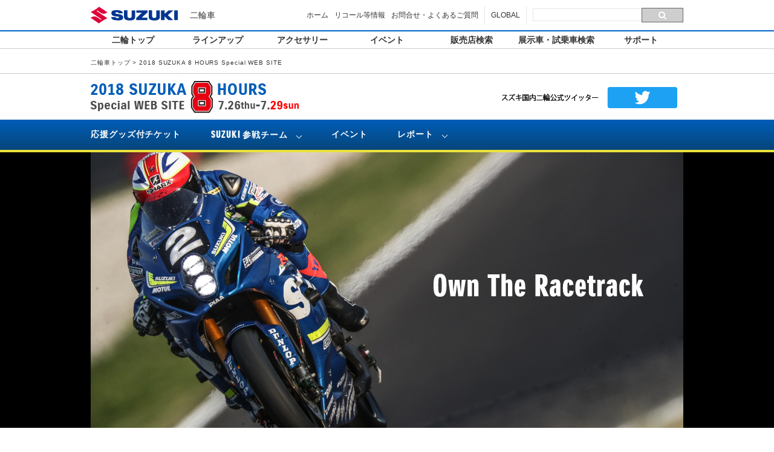

--- FILE ---
content_type: text/html; charset=UTF-8
request_url: https://www1.suzuki.co.jp/motor/8tai/2018/
body_size: 23432
content:


<!DOCTYPE HTML>
<html lang="ja" prefix="og: http://ogp.me/ns# fb: http://ogp.me/ns/fb# mixi: http://mixi-platform.com/ns# article: http://ogp.me/ns/article#">
<head>
<meta charset="utf-8">
<meta name="viewport" content="width=device-width, initial-scale=1">
<title>2018 SUZUKA 8 Hours | スズキレーシングレポート</title>
<meta name="description" content="スズキ 二輪レース情報ページです。" />
<meta name="keywords" content="スズキ,SUZUKI,バイク,bike,motorcycle,オートバイ,レース,鈴鹿8耐,8耐,GSX-R,GSX-R1000,GSX-RR" />
<meta http-equiv="X-UA-Compatible" content="IE=edge,chrome=1">
<meta property="og:title" content="スズキ国内二輪 スズキレーシングレポート 2018 SUZUKA 8 Hours">
<meta property="og:description" content="2018 SUZUKA 8 Hours | スズキレーシングレポート"/>
<meta property="og:image" content="https://www1.suzuki.co.jp/motor/common/img/facebook_icon.gif">
<meta property="og:url" content="http://www1.suzuki.co.jp/motor/8tai/2018/">
<meta property="og:type" content="company">
<meta property="og:site_name" content="スズキ国内二輪ウェブサイト">
<link rel="shortcut icon" href="https://www.suzuki.co.jp/favicon.ico">

<!--PC-->
<link rel="stylesheet" href="/motor/css/import.css" media="screen and (min-width: 481px)" />
<link rel="stylesheet" href="/motor/css/style.css" media="screen and (min-width: 481px)" />
<!--[if lt IE 9]><script src="/motor/js/html5shiv.js"></script><![endif]-->
<!--[if lt IE 9]><script src="/motor/js/selectivizr.js"></script><![endif]-->
<script src="/motor/js/jquery_auto.js"></script>
<script src="/motor/js/car.js"></script>
<script src="/motor/js/common.js"></script>
<!--/PC-->
<!--SP-->
<link rel="stylesheet" href="/motor/sp/css/base.css" media="screen and (max-width: 480px)" />
<link rel="stylesheet" href="/motor/sp/css/style.css" media="screen and (max-width: 480px)" />
<link rel="stylesheet" href="/motor/sp/css/slideMenu.css" media="screen and (max-width: 480px)" />
<link rel="stylesheet" href="/motor/sp/css/carCommon.css" media="screen and (max-width: 480px)" />
<link rel="stylesheet" href="/motor/sp/css/clgCommon.css" media="screen and (max-width: 480px)" />
<link rel="stylesheet" href="/motor/sp/css/flexslider.css" media="screen and (max-width: 480px)" />
<script type="text/javascript" src="/motor/sp/js/jquery.js"></script>
<script type="text/javascript" src="/motor/sp/js/base.js"></script>
<script type="text/javascript" src="/motor/sp/js/jquery.page-scroller.js"></script>
<script type="text/javascript" src="/motor/sp/js/home.js"></script>
<script type="text/javascript" src="/motor/sp/js/jquery.flexslider.js"></script>
<!--/SP-->


<!--addthis-->
<script type="text/javascript">
var addthis_config = {
	data_track_clickback:true,
	ui_language: "ja"
}
</script>
<script type="text/javascript" src="https://s7.addthis.com/js/250/addthis_widget.js#pubid=ra-4f56dfec33d94284"></script>
<script type="text/javascript">(function(d) {var s = d.createElement('script'); s.type = 'text/javascript'; s.async = true;s.src = '//static.mixi.jp/js/plugins.js#lang=ja';d.getElementsByTagName('head')[0].appendChild(s);})(document);</script>
<!--addthis-->

<!--home-->
<link rel="stylesheet" href="css/jquery.bxslider.css">
<!--home-->

<!--common-->
<script src="js/jquery-3.3.1.min.js"></script>
<!--<link rel="stylesheet" href="css/common.css?ver=1766887305">-->
<link rel="stylesheet" href="css/style.css">
<link rel="stylesheet" href="css/menu.css">
<!--common-->


<style>
#top-img-f {
	max-width: 980px;
	width: 100%;
	height: auto;
	margin-left: auto;
	margin-right: auto;
}
#top-img-f img {
	width: 100%;
	height: auto;
}
</style>


  <link rel="stylesheet" href="/motor/assets/css/old_layout/common_responsive.css">
  <script src="/motor/assets/js/library.js"></script>
  <script src="/motor/assets/js/setting.js"></script>
  <script src="/motor/assets/js/function.js"></script>
  <script src="/motor/assets/js/unique/old_layout.js"></script>
</head>

<body class="body_hed_nav1">
<div id="stage">

<!-- [ GLOBAL HEADER ] -->
<div class="l-reset" id="l-wrap">
    <header id="l-header">
<div class="header-inner">
<div class="header-main">
<div class="header-logo">
<a href="https://www.suzuki.co.jp/" class="logo-suzuki"><img src="/motor/assets/svg/suzukiLogo.svg" alt="スズキ株式会社"></a>
<span class="logo-site">二輪車</span>
</div>
<div class="header-menu">
<div class="menu-pcnav">
<ul>
<li><a href="https://www.suzuki.co.jp/index.html">ホーム</a></li>
<li><a href="https://www.suzuki.co.jp/about/recall/index.html" target="_blank" rel="noopener" onclick="javascript: pageTracker._trackPageview('/outgoing/suzuki.co.jp/recall');">リコール等情報</a></li>
<li><a href="https://www.suzuki.co.jp/about/faq/index.html" target="_blank" rel="noopener" onclick="javascript: pageTracker._trackPageview('/outgoing/suzuki.co.jp/about/faq/index.html');">お問合せ・よくあるご質問</a></li>
<li class="global"><a href="https://www.globalsuzuki.com/" target="_blank" rel="noopener">GLOBAL</a></li>
</ul>
<div class="pcnav-search">
<div data-mfsearch class="mf_finder_container">
<mf-search-box submit-text="" ajax-url="//mf2apr01.marsflag.com/suzuki__ja_all__customelement/x_search.x" serp-url="https://www.suzuki.co.jp/sitesearch/index.html#/" doctype-hidden options-hidden></mf-search-box>
</div>
<!-- script>
(function() {
var cx = '002244502292265161151:kmnp8nkfhyq';
var gcse = document.createElement('script');
gcse.type = 'text/javascript';
gcse.async = true;
gcse.src = 'https://cse.google.com/cse.js?cx=' + cx;
var s = document.getElementsByTagName('script')[0];
s.parentNode.insertBefore(gcse, s);
})();
</script>
<gcse:searchbox-only></gcse:searchbox-only -->
</div>
</div>
</div>
</div>
<div class="header-spnav">
<div class="spnav-btn">
<button data-sphead-open><span class="btn-line line1"></span><span class="btn-line line2"></span><span class="btn-line line3"></span>MENU</button>
</div>
<div class="spnav-area" data-sphead-menu>
<div class="area-head">
<button data-sphead-close><span class="btn-line line1"></span><span class="btn-line line2"></span>CLOSE</button>
</div>
<div class="area-nav">
<ul>
<li><a href="/motor/" class="is-top">二輪トップ</a></li>
<li><a href="/motor/lineup/">ラインアップ</a></li>
<li><a href="/motor/accessory/">アクセサリー</a></li>
<li><a href="/motor/event/">イベント</a></li>
<li><a href="/motor/shops/">販売店検索</a></li>
<li><a href="/motor/trial_models/">展示車・試乗車検索</a></li>
<li><a href="/motor/support/">サポート</a></li>
<li><a href="https://www.suzuki.co.jp/recall/" target="_blank" rel="noopener" onclick="javascript: pageTracker._trackPageview('/outgoing/suzuki.co.jp/recall');">リコール等情報</a></li>
<li><a href="https://www.globalsuzuki.com/" target="_blank" rel="noopener" class="global">GLOBAL</a></li>
</ul>
</div>
</div>
</div>
</div>
</header>
<nav id="l-pcnav">
<ul>
<li><a href="/motor/" class="is-top" data-currentcheck>二輪トップ</a></li>
<li><a href="/motor/lineup/" data-currentcheck>ラインアップ</a></li>
<li><a href="/motor/accessory/" data-currentcheck>アクセサリー</a></li>
<li><a href="/motor/event/" data-currentcheck>イベント</a></li>
<li><a href="/motor/shops/" data-currentcheck>販売店検索</a></li>
<li><a href="/motor/trial_models/" data-currentcheck>展示車・試乗車検索</a></li>
<li><a href="/motor/support/" data-currentcheck>サポート</a></li>
</ul>
</nav>
</div>
<!-- [ /GLOBAL HEADER ] -->
   <!-- pankuzu -->
   <div id="pankuzu">
      <div class="contents"><a href="/motor/">二輪車トップ</a> &gt; <a href="/motor/8tai/2018/">2018 SUZUKA 8 HOURS Special WEB SITE</a></div>
   </div>
   <!-- /pankuzu -->


<!-- race main contents -->
<div id="raceMainContents">

   <div id="title_area"><a class="header_logo" href="/motor/8tai/2018/"><img src="img/title.jpg" alt="2018 SUZUKA 8 HOURS" /></a>
      <div class="header_twitter_icons">
         <a href="https://twitter.com/suzukicojpmotor" target="_blank"><img src="img/twitter-link.png" /></a></li>
      </div>
   </div>

      <div id="global-menu">
	<div id ="site_menu">
        <nav>
          <ul class="menu suzuki-bold">
            <li class="menu__none"><a href="./ticket.php">応援グッズ付チケット</a></li>

             <li class="menu__team">
              <a href="#" class="init-bottom"><span style="font-size:120%;">SUZUKI</span> 参戦チーム</a>
              <ul class="menu__second-level suzuki-bold">
                <li><a href="./team_no2.php"><img src="img/team/sert-logo_s.png" class="team_logo_thumb">
                                <div class="menu_team_title">SUZUKI ENDURANCE RACING TEAM</div></a></li>
                <li><a href="./team_no12.php"><img src="img/team/yoshimura-logo_s.png" class="team_logo_thumb">
                                <div class="menu_team_title">ヨシムラスズキMOTUL<br />レーシング</div></a></li>
                <li><a href="./team_no71.php"><img src="img/team/teamkagayama-logo_s.png" class="team_logo_thumb">
                                <div class="menu_team_title">Team KAGAYAMA U.S.A.</div></a></li>
                <li><a href="./team_no95.php"><img src="img/team/splusedreamracing-logo_s.png" class="team_logo_thumb">
                                <div class="menu_team_title">S-PULSE DREAM RACING・IAI</div></a></li>
                <li><a href="./team_no9.php"><img src="img/team/motomapsupply-logo_s.png" class="team_logo_thumb">
                                <div class="menu_team_title">MotoMap SUPPLY</div></a></li>
                <li><a href="./team_no31.php"><img src="img/team/teamtitan-logo_s.png" class="team_logo_thumb">
                                <div class="menu_team_title"><span style="font-size:80%;">浜松チームタイタン</span></div></a></li>
                <li><a href="./team_suzuki.php"><img src="img/team/suzuki-logo_s.png" class="team_logo_thumb">
                                <div class="menu_team_title">SUZUKI<br />参戦チーム一覧</div></a></li>
              </ul>
            </li>

            <li class="menu__none"><a href="./event.php">イベント</a></li>
            <li class="menu__report">
              <a href="#" class="init-bottom">レポート</a>
              <ul class="menu__second-level suzuki-bold">
                <li><a href="/motor/sports/race/2018/ewc_report_suzuka8h_test.php" target="_blank"><img src="img/report/01/menu_thumbnail.jpg" width="120" class="menu_thumb">
                                <div class="menu_sub_date">2018.07.16</div>
                                <div class="menu_sub_title">合同テストレポート</div></a></li>

                <li><a href="./report_02.php"><img src="img/report/02/menu_thumbnail.jpg" width="120" class="menu_thumb">
                                <div class="menu_sub_date">2018.07.27</div>
                                <div class="menu_sub_title">予選レポート</div></a></li>
                <li><a href="./report_03.php"><img src="img/report/03/menu_thumbnail.jpg" width="120" class="menu_thumb">
                                <div class="menu_sub_date">2018.07.28</div>
                                <div class="menu_sub_title">TOP10トライアル<br />レポート</div></a></li>
                <li><a href="./report_04.php"><img src="img/report/04/menu_thumbnail.jpg" width="120" class="menu_thumb">
                                <div class="menu_sub_date">2018.07.29</div>
                                <div class="menu_sub_title">決勝レポート</div></a></li>
              </ul>
            </li>

          </ul>
        </nav>
	</div>
   </div>
   <div id="global-menu-sp">
      <ul class="accordion">
         <li>
         <p><span>MENU</span></p>
            <ul>
               <li><a href="ticket.php"><p>応援グッズ付チケット</p></a></li>
               <li><a href="team_suzuki.php"><p>SUZUKI参戦チーム</p></a></li>
               <li><a href="event.php"><p>イベント</p></a></li>
               <li><a href="report_04.php"><p>レースレポート</p></a></li>
            </ul>
         </li>
      </ul>
   </div>
	<div id="pageMain">
		<div class="main_images">
			<ul class="bxslider">
				<li><img src="img/home/top01_8tai2018.jpg"></li>
				<li><img src="img/home/top02_8tai2018.jpg"></li>
				<li><img src="img/home/top03_8tai2018.jpg"></li>
				<li><img src="img/home/top04_8tai2018.jpg"></li>
				<li><img src="img/home/top05_8tai2018.jpg"></li>
				<li><img src="img/home/top06_8tai2018.jpg"></li>
				<li><img src="img/home/top07_8tai2018.jpg"></li>
				<li><img src="img/home/top08_8tai2018.jpg"></li>
			</ul>
		</div>
	</div>



   <div id="top-gsx-r1000r">
      <div class="products_banner"><a href="/motor/product/gsxr1000ral8/top" target="_blank"><img src="img/banner/bnr_GSX-R1000R_L8_980x110.jpg"></a></div>
   </div>

   <div id="news-b">
   <div id="top-news">
      <div class="news_title suzuki-bold">News</div>
      <ul class="news_index">
         <li>
            <a href="report_04.php">
            <div class="index_news_photo"><img src="img/news/006.jpg"></div>
            <div class="index_news_txt">
            <div class="index_date suzuki-bold">2018.07.29</div>
            <div class="index_category">【決勝】</div>
            <div class="index_title">#95エスパルスがスズキ勢最上位の4位を獲得。転倒後に追い上げた#12ヨシムラもトップ10フィニッシュ。</div>
            </div>
            </a>
         </li>
         <li>
            <a href="report_03.php">
            <div class="index_news_photo"><img src="img/news/005.jpg"></div>
            <div class="index_news_txt">
            <div class="index_date suzuki-bold">2018.07.28</div>
            <div class="index_category">【TOP10トライアル】</div>
            <div class="index_title">TOP10トライアルで#12ヨシムラが5番手。#95エスパルスが6番手。明日の決勝を好位置からスタート。</div>
            </div>
            </a>
         </li>
         <li>
            <a href="report_02.php">
            <div class="index_news_photo"><img src="img/news/004.jpg"></div>
            <div class="index_news_txt">
            <div class="index_date suzuki-bold">2018.07.27</div>
            <div class="index_category">【予選】</div>
            <div class="index_title">ヨシムラスズキMOTULレーシングが予選4番手。28日のトップ10トライアルでさらに上位を狙う。</div>
            </div>
            </a>
         </li>
         <li>
            <a href="/motor/8tai/2018/info_072701.php">
            <div class="index_news_photo"><img src="img/news/003.jpg"></div>
            <div class="index_news_txt">
            <div class="index_date suzuki-bold">2018.07.27</div>
            <div class="index_category">【イベント情報】</div>
            <div class="index_title">イベント変更のご案内</div>
            </div>
            </a>
         </li>
         <li>
            <a href="/motor/sports/race/2018/ewc_report_suzuka8h_test.php" target="_blank">
            <div class="index_news_photo"><img src="img/news/002.jpg"></div>
            <div class="index_news_txt">
            <div class="index_date suzuki-bold">2018.07.16</div>
            <div class="index_category">【合同テスト】</div>
            <div class="index_title">好天に恵まれた鈴鹿8耐前最後の合同テスト。スズキ勢は順調にセットアップをすすめる。</div>
            </div>
            </a>
         </li>
      </ul>
   </div>
   </div>

   <div id="team-lineup">
      <div class="content-title">参戦チーム紹介</div>
      <ul class="team_lineup">
         <li><a href="team_no2.php"><img src="img/team/team_sert.jpg"></a></li>
         <li><a href="team_no12.php"><img src="img/team/team_yoshimura4.jpg"></a></li>
         <li><a href="team_no71.php"><img src="img/team/team_kagayama2.jpg"></a></li>
         <li><a href="team_no95.php"><img src="img/team/team_spulse.jpg"></a></li>
         <li><a href="team_no9.php"><img src="img/team/team_motomap.jpg"></a></li>
         <li><a href="team_no31.php"><img src="img/team/team_titan.jpg"></a></li>
      </ul>
   </div>

   <div id="suzuki-8h-playback">
      <div class="content-title">SUZUKI 8耐プレイバック</div>
      <ul class="s8h-playback">
         <li><a href="/motor/8tai/2017/report_05.php" target="_blank">2017年</a></li>
         <li><a href="/motor/8tai/2016/report_06.php" target="_blank">2016年</a></li>
         <li><a href="/motor/8tai/2015/report_05.html" target="_blank">2015年</a></li>
         <li><a href="/motor/8tai/2014/report06.html" target="_blank">2014年</a></li>
         <li><a href="/motor/8tai/2013/kessyou.html" target="_blank">2013年</a></li>
         <li><a href="/motor/8tai/2012/kessyou.html" target="_blank">2012年</a></li>
         <li><a href="/motor/8tai/2011/kessyou.html" target="_blank">2011年</a></li>
         <li><a href="/motor/8tai/2010/kessyou.html" target="_blank">2010年</a></li>
         <li><a href="/motor/8tai/kessyou.html" target="_blank">2009年</a></li>
      </ul>
   </div>


   <div id="twitter_banner">
      <a href="https://twitter.com/suzukicojpmotor" target="_blank"><img src="img/banner_suzuki_twitter.png"></a>
   </div>


</div>
<!-- /race main contents -->




<!-- [ GLOBAL FOOTER ] -->
<div class="l-reset clear-both">
  <footer id="l-footer">
<div class="footer-nav">
<div class="nav-area">
<dl>
<dt class="area-parent"><a href="/motor/lineup/" class="area-ttl" data-sp-toggle>ラインアップ</a></dt>
<dd>
<ul>
<li><a href="/motor/lineup/">排気量別ラインアップ</a></li>
<li><a href="/motor/lineup/category/">カテゴリ別ラインアップ</a></li>
<li><a href="/motor/lineup/license/">免許別ラインアップ</a></li>
<li><a href="/motor/lineup/catalog/">デジタルカタログ一覧</a></li>
</ul>
</dd>
</dl>
<dl>
<dt class="area-parent "><a href="/motor/accessory/" class="area-ttl" data-sp-toggle>アクセサリー</a></dt>
<dd>
<ul>
<li class="hide-pc"><a href="/motor/accessory/">アクセサリートップ</a></li>
<li><a href="/motor/accessory/option/">車両装着アクセサリー</a></li>
<li><a href="/motor/accessory/bikecover/">バイクカバー</a></li>
<li><a href="/motor/accessory/security/">セキュリティ</a></li>
<li><a href="https://www.suzuki.co.jp/accessory_car/collection.html">スズキコレクション</a></li>
<li><a href="/motor/accessory/oil_ch/">オイル・ケミカル</a></li>
</ul>
</dd>
</dl>
<dl>
<dt><a href="/motor/event/" class="area-ttl">イベント</a></dt>
<dt><a href="/motor/shops/" class="area-ttl ">販売店検索</a></dt>
<dt><a href="/motor/trial_models/" class="area-ttl">展示車・試乗車検索</a></dt>
<dt class="area-parent"><a href="/motor/support/" class="area-ttl" data-sp-toggle>サポート</a></dt>
<dd>
<ul>
<li class="hide-pc"><a href="/motor/support/">サポートトップ</a></li>
<!-- <li><a href="/motor/serviceshop/">スズキバイクサービスショップ</a></li> -->
<li><a href="/motor/support/inspect/">二輪車の点検整備について</a></li>
<li><a href="/motor/support/owners_manual/">オーナーズマニュアル</a></li>
<li><a href="/motor/support/parts_catalog/">パーツカタログ</a></li>
<li><a href="/motor/road_service/">スズキバイクショップメンバーズ</a></li>
<!-- <li><a href="/motor/support/tonan_hosho/">スズキ盗難補償サービス</a></li> -->
<!-- <li><a href="/motor/blank/hoken.html" target="_blank" rel="noopener">新車バイクの盗難・傷害の保険</a></li> -->
<li><a href="http://www.suzuki-sds.jp/msds/ProductManagement/productList/suzuki" target="_blank" rel="noopener">SDS（安全データシート）</a></li>
</ul>
</dd>
</dl>
<dl>
<dt><a href="/motor/campaign/" class="area-ttl">キャンペーン</a></dt>
<dt class="area-parent"><span class="area-ttl" data-sp-toggle>その他</span></dt>
<dd>
<ul>
<li><a href="https://www.suzuki.co.jp/recall/" target="_blank" rel="noopener">リコール等情報</a></li>
<li><a href="https://www.suzuki.co.jp/corporate/faq/" target="_blank" rel="noopener">お問合せ・よくあるご質問</a></li>
<li><a href="/motor/sports/race/">SUZUKI RACING REPORT</a></li>
<li><a href="/motor/sslchk/">カタログ請求</a></li>
<li><a href="/motor/transition/">原付出荷台数</a></li>
<li><a href="/motor/recycle/">二輪車リサイクル自主取組みについて</a></li>
<li><a href="/motor/wallpaper/">壁紙ダウンロード</a></li>
<li><a href="/motor/recruit/">株式会社スズキ二輪　採用情報</a></li>
<li><a href="/motor/links/">関連団体リンク</a></li>
<li><a href="/motor/related_group/">関連団体広報活動</a></li>
</ul>
</dd>
</dl>
</div>
</div>
<div class="footer-info">
<div class="info-area">
<ul>
<li><a href="https://www.suzuki.co.jp/sitemap/">サイトマップ</a></li>
<li><a href="https://www.suzuki.co.jp/foruse/">ご利用にあたって</a></li>
<li><a href="https://www.suzuki.co.jp/privacy_statement/">個人情報の取り扱いについて</a></li>
</ul>
<p class="info-ptop"><a href="#l-wrap">Top of This Page</a></p>
<p class="info-copy">&#169; Suzuki Motor Corporation, 2021. All rights reserved.</p>
</div>
</div>
</footer>
  <div class="hide-tab" data-device></div>
  <div class="hide-pc" data-device></div>
</div>
<!-- [ /GLOBAL FOOTER ] -->

</div>
<!-- /stage -->

<script type="text/javascript" src="/motor/sp/js/jquery.pageslide.min.js"></script>
<script>$("#slideMenuBtn a").pageslide({ direction: "left" });</script>
<div id="slideMenu" style="display:none"><!--#slideMenu-->
   <ul>
      <li id="slideCar"><a href="/motor/">二輪トップ</a></li>
      <li id="slideLineup"><a href="/motor/lineup">ラインアップ</a></li>
      <li id="slideEvent"><a href="/motor/sports/race/index.html">スズキレーシングレポート</a></li>
      <li id="slideDealer"><a href="/motor/shops/index.php">販売店検索</a></li>
      <li id="slideDemocar"><a href="/motor/shops/index.php?exhibit">展示車・試乗車検索</a></li>
      <li id="slideEvent"><a href="/motor/event/index.html">イベント情報</a></li>
   </ul>
</div><!--//#slideMenu-->

<script>
	(function(i,s,o,g,r,a,m){i['GoogleAnalyticsObject']=r;i[r]=i[r]||function(){
	(i[r].q=i[r].q||[]).push(arguments)},i[r].l=1*new Date();a=s.createElement(o),
	m=s.getElementsByTagName(o)[0];a.async=1;a.src=g;m.parentNode.insertBefore(a,m)
	})(window,document,'script','//www.google-analytics.com/analytics.js','ga');

	ga('create', 'UA-10472820-3', 'auto');
	ga('send', 'pageview');
</script>

<script type="text/javascript" src="js/jquery.inview.js"></script>
<script src="https://cdn.jsdelivr.net/bxslider/4.2.12/jquery.bxslider.min.js"></script>
<script>
$(function(){
$('.bxslider').bxSlider({
	auto: true,
	mode: 'fade',
	responsive: true,
	controls: false,
	pager: false,
	minSlides: 1
	});
});
</script>

<script type="text/javascript" src="js/accordion.js"></script>



</body>
</html>


--- FILE ---
content_type: text/css
request_url: https://www1.suzuki.co.jp/motor/css/import.css
body_size: -36
content:
@charset "UTF-8";
/* CSS Document */

@import url(reset.css);
@import url(base.css);


--- FILE ---
content_type: text/css
request_url: https://www1.suzuki.co.jp/motor/css/style.css
body_size: 29069
content:
@charset "utf-8";

/*----------------------------------------
	global menu
----------------------------------------*/
#globalHeader {
	border-bottom:2px solid #0066CC;
	padding-top: 10px;
	height: 38px;
}
#globalHeader .secLine {
	border-left:1px solid #E0E0E0;
	padding-left: 10px;
	margin-left: 10px;
}

#suzukiLogo,#globalMenu li{float: left;}

#suzukiLogo{width: 146px;}

#globalMenu {
	float: right;
	width: auto;
}

#globalMenu li {display: inline;}

#globalMenu li a {
	font-size: 0.8em;
	line-height: 30px;
	margin-left: 7px;
	text-decoration: none;
	white-space: nowrap;
}

#globalMenu li a:hover {text-decoration: underline;}

#globalMenu .secLine a {margin-left: 0px;}

/*----------------------------------------
	google search
----------------------------------------*/
#searchArea {
	float: right;
	width: 250px;
	margin:0;
	position:relative;
	height: 30px;
}

#searchArea .gsc-control-cse, #searchArea .gsc-control-cse-ja, #searchArea .gsib_a {
	margin:0 !important;
	padding:0 !important;
}

#searchArea table.gsc-search-box {
	padding:0 !important;
	line-height: 0;
	margin-top: 1px;
}

/* テキスト入力フォームとボタンの位置 */
#searchArea table.gsc-search-box td, #gsearchAreasc table.gsc-search-box input {
	vertical-align: top !important;
	padding:0 !important;
}

/* テキスト入力フォーム */
#searchArea input[type="text"] {
	height: 13px !important;
	padding: 5px !important;
	margin-top: 0px !important;
	border: 1px solid #E0E0E0 !important;
	font-size: 0.8em;
}

#searchArea input[type="text"]:focus {outline: 0;  /*safariの自動フォーカスを切る */}

/* テキスト入力フォームの影を消す */
#searchArea #gsc-iw-id1 {border:none !important;}

/* テキスト入力フォームの背景画像位置調整 */
#searchArea #gs_tti0 input {background-image: none !important;}

/* ボタンの色 */
#searchArea input.gsc-input, .gsc-input-box, #searchArea .gsc-input-box-hover, #searchArea .gsc-input-box-focus {
	border-color: #D9D9D9;
}

#searchArea input.gsc-search-button, input.gsc-search-button:hover, input.gsc-search-button:focus {
	border: none;
	background-color: #CCCCCC;
	background-image: none;
	filter: none;
}

/* ボタンの位置調整と角丸消し */
#searchArea .gsc-search-button {
	margin-top:0 !important;
	border-radius:0;
}

/* 入力時に出る「×」ボタンの位置調整 */
#searchArea .gsib_b a {display :none;}

/* 入力時に出る×ボタン -- Firefox位置調整 -- */
#searchArea .gsib_b span {
	box-sizing: border-box;
	-moz-box-sizing: border-box;
	padding:0;
}

/*----------------------------------------
	 main menu
----------------------------------------*/
#top #mainMenu {
	background:url(../img/bg_gnav.jpg) repeat-x;
	clear: both;
	height:68px;
	line-height:0px;
}

#mainMenu {
	background:url(../img/bg_gnav.gif) repeat-x;
	height:30px;
}

#mainMenu .contents{
	margin-right:auto;
	margin-left:auto;
}

#mainMenu li{float:left;}

/*----------------------------------------

	mainimage slide

----------------------------------------*/
#mainimage {
	position: relative;
	width: 100%;
	height: 392px;
	overflow: hidden;
	padding-bottom:50px;
	background-color: #FFF;
}

#top #mainimage #mainimage_loading {
	position: absolute;
	background-color: #F4F3F1;
	background-image: url(../img/loading.gif);
	background-repeat: no-repeat;
	background-position: center center;
	width: 100%;
	height: 392px;
	top: 0;
	left: 0;
	z-index: 10;
}

#mainimage ul li {
	display: block;
	float: left;
	background-color: #FFFFFF;
}

#images {
	width: 100%;
	height: 392px;
	opacity: 0;
	filter: alpha(opacity=0);
}

#images ul {
	overflow: visible;
}

#images li {
	opacity: 0.2;
	filter: alpha(opacity=20);
}

#slideControls {
	width: 100%;
	height: 50px;
	position: absolute;
	left:0;
	bottom:0;
	background-image: url(../img/wrap_topbtn.gif) ;
	background-repeat: repeat-x;
	background-position: left top;
	z-index: 15;
}

#thumbs {
	width: 980px;
	margin-left: auto;
	margin-right: auto;
	position: relative;
	opacity: 0;
	clear:both;
	filter: alpha(opacity=0);
	height: 50px;
}

#thumbs ul {
	top: 0;
	left: 0;
	position: absolute;
}

#thumbs li {
	width: 188px;
	height: 38px;
	margin-top: 6px;
	margin-left: 3px;
	margin-right: 3px;
	cursor: pointer;
	opacity: 0.3;
	filter: alpha(opacity=30);
}

#thumbs #selected {
	position: absolute;
	left: 50%;
	top: -6px;
	margin-left: -94px;
	height: 50px;
}

#slide_prev {
	width: 62px;
	height: 62px;
	display: block;
	position: absolute;
	top: -240px;
	background-color: transparent;
	background-image: url(../img/ico_back.png);
	background-repeat: no-repeat;
	background-position: 0 0;
	left: -30px;
	z-index: 5;
}

#slide_next {
	width: 62px;
	height: 62px;
	display: block;
	background-color: transparent;
	background-image: url(../img/ico_next.png);
	background-repeat: no-repeat;
	background-position: 0 0;
	position: absolute;
	top: -240px;
	right: -30px;
	z-index: 5;
}

#slide_prev:hover {background-image: url(../img/ico_back_on.png);}

#slide_next:hover {background-image: url(../img/ico_next_on.png);}

#stage{overflow:hidden;}

/*----------------------------------------
	pankuzu
----------------------------------------*/
#pankuzu {
	border-bottom-width: 1px;
	border-bottom-style: solid;
	border-bottom-color: #CCC;
	clear: both;
	font-size: 0.8em;
}

#pankuzu .contents{margin:15px auto 10px auto;}

/*----------------------------------------
	content
----------------------------------------*/
#top #contentWrapper{
	background:url(../img/bg_gra.jpg) repeat-x;!important
}

@-moz-document url-prefix() {
	Selector {
		margin-top: -5px;
	}
}

/*----------------------------------------
	content article
----------------------------------------*/
#top section{
	margin-bottom:30px;
	overflow:hidden;
}

#top article{float:right;}

#top article,#top article .Box{
	width:680px;
	line-height:1.5em;
}

article .titWrap{
	width:680px;
	margin-bottom:15px;
	position:relative!important;
}

#top h2,#license h2,#lineup h2{
	border-top:4px solid #333333;
	padding:5px 0px;
	border-bottom:1px solid #E2E2E2;
}

#top .titWrap,#license .titWrap,#lineup .titWrap{border-bottom:3px solid #F9F9F8;}

h2{
	border-top:4px solid #333333;
	padding:5px 0px;
	border-bottom:3px solid #F9F9F8;
}

.titWrap,#top article h2,#top article .Box dl,#top article .Box{clear:both;}

#top article .Box dl dt,#top article .Box dl dd{float:left;}

#top article .Box{
	margin-bottom:10px;
	overflow:hidden;
}

#top article .Box dl dt{width:200px;}

#top article .Box dl dd{width:480px;}

#top article .Box dl dl dd{
	padding:10px 30px 5px 0px;
	width:440px;
}

#top article .Box dl dl dt{
	border-bottom:1px solid #E2E2E2;
	width:450px;
	padding-bottom:10px;
}

#top article .Box dl dl{margin-left:10px;}

#top article #news,#top article .titWrap .btn_Right{
	position:absolute;
	top:13px;
}

#top article .titWrap .btn_Right{right:0px;}

#top article #news{right:65px;}

#top article #hotNews,#top article #Campaign,#top article #Event{overflow: auto;}

#top article #hotNews{
	width: 680px;
	height: 500px;
	max-height:500px;
}

#top article #Event{
	width: 680px;
	height: 370px;
	max-height:370px;
}


#top article #Campaign{
	width: 680px;
	height: 130px;/*1-130--2-260--3-370--def500*/
	max-height:130px;/*1-130--2-260--3-370--def500*/
}


/*----------------------------------------
	content aside
----------------------------------------*/
#top aside,#top aside ul#linrUp li dt,#top aside ul#linrUp li dd{float:left;}

/*
#top aside ul#linrUp li img{padding:10px 0px 0px 9px;}
*/

#top aside ul#linrUp li{
/*
	background:url(../img/bg_lineup.jpg) repeat-x;
*/
	height:41px;
	width:260px;
/*
	border-bottom:1px solid #CCC;
*/
	overflow:hidden;
}
#top aside ul#linrUp {
	border: 0;
	padding: 0;
}
#top aside ul#linrUp li.Last {
	border-bottom:0;
}

#top aside{
	width:260px;
	line-height:0px;}

#top aside ul{
	border-right:1px solid #CCC;
	border-left:1px solid #CCC;
	border-bottom:1px solid #CCC;
	padding:10px 10px 0px 10px;
}

#top aside section .none,#top aside ul#linrUp{padding:0px;}

#top aside ul li img{ margin-bottom:10px;}

#top aside ul li{clear:both;}

	
#top aside ul.noneLine{
	border-bottom:0px;
/*
	margin-bottom:-5px;
*/
}

#top aside section .none{border:0px;}
#top aside section .none img{margin-left:0px;}

#top h3{
	background-image:none;
	padding-left:0px;
	margin:0px;}

/*----------------------------------------
	footer
----------------------------------------*/
footer {
	margin-left:auto;
	margin-right:auto;
	width:100%;
	line-height:1.5em;
	clear:both;
	position: relative;
}

/*----------------------------------------
	footer-top area / sns & pagetop
----------------------------------------*/
footer #snsBtn {
	position: relative;
	bottom: -40px;
}
#product #snsBtn .addthis_button_favorites {
	color: #ffffff;
}
#footerT {
	background-color: #333;
	border-bottom-width: 4px;
	border-bottom-style: solid;
	border-bottom-color: #06C;
	width:100%;
	overflow: hidden;
}
#footerT .contents {
/*
	padding-top: 15px;
*/
	width:980px;
/*
	position: relative;
*/
	height: 50px;
}

#footerT .contents .sns{width:980px;}

/*#footerT .sns {
	float: left;
	margin-right: 10px;
}*/

#footerT .sns ol li{
	float: left;
	margin-right: 10px;
}
/*#footerT .fb {
	float: left;
	width: 58px;
}*/

#footerT .pageTop {
	float: right;
	height: 50px;
/*
	position: absolute;
*/
	position: relative;
	width: 50px;
/*
	top: 0px;
	right: 10px;
*/
	z-index: 9999;
}

/*----------------------------------------
	footer-middle area
----------------------------------------*/
#footerM {
	background-color: #F4F3F1;
	padding-bottom: 20px;
	width:100%;
}

#footerM .title {
	border-bottom:1px solid #CCCCCC;
	font-weight: bold;
	padding-bottom: 3px;
}

#footerM .None{border-bottom:0px;}

#footerM li span{
	font-size:8px;
	margin-right:-0.5em;}

#footerM .footerMbox{float: left;}

#footerM .footerMbox {
	width: 224px;
	margin-right: 28px;
	padding-top: 25px;
}

#footerM .lastRight{margin-right: 0px;}

#footerM .footerMbox ul {
	margin-top: 10px;
	margin-bottom: 20px;
}

#footerM .footerMbox li {
	margin-left: 1px;
	line-height: 1.3em;
}

#footerM .footerMbox li a {padding-left: 7px;}

#footerM .footerMbox li a,#footerM .footerMbox2 .left,#footerM .footerMbox2 .right {font-size: 0.8em;}

#footerM #footerBnr,#smpBtn {clear: both;}

#footerM #footerBnr {padding-top: 10px;}

#footerM #footerBnr li {
	display: inline;
}

#footerM #footerBnr a {
	display: inline;
	float: left;
	margin-top: 10px;
	margin-right: 10px;
}

#footerM #footerBnr .Last a{margin-right:0px;}

#smpBtn {
	margin-top: 20px;
	display: none;
}

/*----------------------------------------
	footer-bottom area
----------------------------------------*/
#footerB {
	font-size: 0.8em;
	width:100%;
	border-top-width: 1px;
	border-top-style: solid;
	border-top-color: #F4F3F1;
}

#footerB .contents {
	padding: 10px;
	width: 980px;
}

#footerB .left {width: 450px;}

#footerB .right {width: auto;}

#footerB li {
	display: inline;
	float: left;
}

#footerB li a {
	margin-left: 10px;
	white-space: nowrap;
}

/*----------------------------------------
	下層 header
----------------------------------------*/
header{overflow:hidden;}

#mainContents {
	clear: both;
	margin-top: -7px; /* シャドー分を上にずらす */
	border-top: 1px solid #ffffff; /* jsの制御になぜか必要 */
}

#mainContents .contents {
	position: relative;
	min-height: 300px;
	height: auto !important;  
    height: 300px;
	padding-top:40px;
}

/*----------------------------------------
	下層footer
----------------------------------------*/
#conversionMenu{
	background:url(../img/bg_footer_gra.jpg) repeat-x;
	width:100%;
	overflow: hidden;
	padding:20px 0px 40px 0px;
}

#conversionMenu ul{
	width:980px;
	margin:30px auto 0px auto;
}

#conversionMenu li{float:left;}

/*----------------------------------------
	lineup ・　license
----------------------------------------*/
.titWrap h2{
	font-size:20px;
	font-weight:bold;
	padding-top:10px;
}

#license section,#lineup section,#mainContents .txtBox{overflow:hidden;!important}

#lineup section,#license section{padding-bottom:40px;!important}

#lineup #mainContents .txtBox,#license #mainContents .txtBox{
	width:980px;
	margin:20px 0px 10px 0px;}

#lineup #mainContents .txtBox img,.lineup,#license #mainContents .txtBox img{float: left;}

#lineup #mainContents .txtBox img,#license #mainContents .txtBox img{ margin-right:10px;}

#lineup #mainContents .txtBox{clear:both;!important}

.txtBox01{
	padding:15px;
	border:1px solid #CCCCCC;
}

#mainContents .titWrap01{
	background:url(../img/bg_tit.jpg) repeat-x;
	height:66px;
	width:100%;
}

#mainContents .titWrap01 h1{
	margin:0 auto;;
	width:980px;
	padding-top:20px;
	font-weight:bold;
	font-size:20px;
}

/*----------------------------------------
	trim
----------------------------------------*/
#mainContents .Category_Wrap{
	background:url(../img/bg_Category.jpg) left bottom repeat-x;
	width:100%;
	height:auto;
	background-color:#F6F6F6;
	margin-top:-60px;
	overflow:hidden;
}

#mainContents .Category{
	background:url(../img/bg_Category_top.jpg) 0 0 repeat-x;
	line-height:1.8;
	padding:10px 0px;
	overflow:hidden;
}

#mainContents .Category ul{
	width:980px;
	margin:0 auto;
}

#mainContents .Category ul li{white-space: nowrap;}	

#mainContents .Category ul li a{
	background: url(../img/ico_point_bla_s.gif) no-repeat left center;
	padding-left:15px;
	margin-right:15px;
}

.Boxtipe_01,.Boxtipe_02,.Boxtipe_03,.Boxtipe_04{
	padding-bottom:35px;
	clear:both;
	overflow:hidden;
}

.Boxtipe_01 p,.Boxtipe_02 p,.Boxtipe_03 p,.Boxtipe_04 p{font-size:14px;}

.Boxtipe_01 p,.Boxtipe_02 p,.Boxtipe_03 p,.Boxtipe_04 p,.Boxtipe_04 img,h3{margin-bottom:20px;}

h3{
	font-size:18px;
	background:url(../img/ico_point_bla_l.gif) no-repeat left 4px!important;
	padding-left:25px;
	margin-top:20px;
}

.Boxtipe_01,.Boxtipe_02,.Boxtipe_03,.Boxtipe_04{
	border-top:1px solid #E2E2E2;
	margin-top:-4px;}

#mainContents .Category ul li,.Boxtipe_02 dt,.Boxtipe_03 dt,.Boxtipe_02 dd p{ float:left;}

.Boxtipe_02 dd p,Boxtipe_03 dd img,.Boxtipe_03 dd{float: right;}

.Boxtipe_02 dt img,.Boxtipe_02 dd p,.Boxtipe_03 dt p,.Boxtipe_03 dd img,.Boxtipe_03 dd{ width:482px;}

/*----------------------------------------
	parts
----------------------------------------*/
.partsBox{
/*
	width:233px;
	margin:40px 16px 40px 0px;
*/
	width:205px;
	margin:40px 53px 40px 0px;
}

#parts #mainContents .contents{padding-top:0px;}

.partsBox{float:left;}

.partsBox .heightLine-group5 p,.partsBox .heightLine-group2 p,.Price{
	font-size:14px;
	font-weight:bold;
}

.partsBox p,.partsBox dt,.partsBox dd{margin:5px 0px ;}

#parts .Last{margin-right:0px;}

.partsBox dd span img{ margin:0px 5px -5px 5px;}

.txtBox02{
	border:1px solid #FF0000;
	width:980px;
	margin-top: 50px;
}

.txtBox02,.txtBox03{clear:both;}

.txtBox02 p{
	color:#FF0000;
	padding:10px;
	text-align:center;
}

#parts section{
	border-bottom:1px solid #E2E2E2;
	overflow:hidden;
}

#parts .contents ol{
	width:264px;
	margin:40px auto;
}

/*----------------------------------------
	specification
----------------------------------------*/
.btnBox li,.btnBox01 li{
/*
	width:488px;
*/
/* 2014.9.28
*	height:33px;
*/
	height:48px;
	text-align:center;
	border:1px solid #CCCCCC;
	font-size:15px;
/* 2014.9.28
*	padding-top:15px;
*/
}

.btnBox01 li {
	width:488px;
}

/*
.btnBox_col2 li{
	width:488px;
}

.btnBox_col3 li{
	width:324px;
}
*/

.btnBox01{
	width:980px;
	margin:40px auto 0px auto;
	overflow:hidden;
}

.btnBox li a,.btnBox01 li a{
	display: block;
	padding-top: 15px;
	height: 33px;
/*
	height: 100%;
*/
	text-decoration: none;
}

.btnBox .btn_01,.btnBox li:hover{background:url(../img/bg_btn01.jpg) repeat-x;}

.btnBox01 .btn_03,.btnBox01 li:hover{
	background:url(../img/bg_btn03.jpg) repeat-x;
	border-top:none;
/* 2014.9.28
*	height:34px;
*/
	height:49px;
}
.btnBox01 .btn_03 a,
.btnBox01 li:hover a{
	padding-top: 16px;
}

.btnBox li,.btnBox01 li{background:url(../img/bg_btn02.jpg) repeat-x;}

h2 span {font-size:13px}

.btnBox,.btnBox ul{background-color:#F6F6F6;}
		
#specification #mainContents .contents,#specification #mainContents .contents .titWrap,.btnBox,.btnBox ul,
#specification #mainContents table,#mainContents .tipe1,#mainContents .tipe2,#mainContents .tipe3{overflow: hidden;}

#stage #mainContents .contents{height:auto;}
	
.btnBox ul{
	margin:0 auto;
	padding-bottom:20px;
}

.btnBox ul{width:980px; margin-top:20px;}

#specification #mainContents table,#specification #mainContents table tr{width:978px;!important}

.btnBox ul,#specification #mainContents table{margin-top:20px;}

.btnBox,#specification #mainContents table th,#specification #mainContents table td{
	border:1px solid #CCCCCC;
	padding:5px;
}

#specification #mainContents table td,#specification #mainContents table th{ width:489px;}

#specification #mainContents table th.widTh{width:200px;}

#specification #mainContents .contents .titWrap{padding-top:30px;}

#specification #mainContents table th{background-color:#E0DFDC;}

#specification #mainContents table,#mainContents .tipe1,#mainContents .tipe2,#mainContents .tipe3{margin-bottom:30px;}

#mainContents dl.tipe2 dt dl dt,#mainContents dl.tipe2 dt dl dd,#mainContents dl.tipe2 dd dl dt,#mainContents dl.tipe2 dd dl dd,
#mainContents dl.tipe3 dt,#mainContents dl.tipe3 dd,#mainContents ul li,.btnBox li img{float:left;}

#mainContents dl.tipe2 dt dl dd,#mainContents dl.tipe3 dd p{font-weight:bold;}

#mainContents dl.tipe2 dt img{margin-right:5px;}

#mainContents dl.tipe2 dd dl dt{width:15px;}

#mainContents dl.tipe2 dd dl,#mainContents .tipe2,#mainContents .tipe3{clear:both;}

#mainContents dl.tipe3 dt{width:100px;}

/*----------------------------------------
	price
----------------------------------------*/

#price #mainContents dl dt,#price #mainContents dl dd{ float:left;}

#detailBox .colorChip,.txtBox{clear:both;}

#price #mainContents dl dt{
	color:#E10000;
	font-size:24px;
	font-weight:bold;
}

#price #mainContents h3 span,#price #mainContents dl dd{font-size:14px;}

.gradeBox {
	width: 980px;
	clear:both;
	text-align: center;
	position: relative;
	overflow:hidden;
}

#detailBox .bodyImg {
	margin-top:30px;
	overflow:hidden;
	margin-right:auto;
	margin-left:auto;
}

#detailBox .bodyImg,#detailBox .bodyImg li img{
	width:540px;
	height: 324px;
}

#detailBox .bodyImg li {
	cursor: pointer;
	display:none;
}
#detailBox .next, #detailBox .prev {
	position:absolute;
	top: 150px;
	width:62px;
	height:62px;
	overflow:hidden;
	display:block;
	z-index:10;
	padding-top: 60px;
}
#detailBox .prev {
	background: url(../img/ico_back.png)  no-repeat;
	left:100px;
}
#detailBox .next {
	background: url(../img/ico_next.png)  no-repeat;
	right:100px;
}

#detailBox .prev:hover {background: url(../img/ico_back.png)  no-repeat;}
#detailBox .next:hover {background: url(../img/ico_next.png)  no-repeat;}
#detailBox .bodyColorName {
	text-align: center;
	width: 980px;
	padding-top: 11px;
	display: block;
}
#detailBox .colorChip {
	padding-bottom: 2px;
	background-color: #333333;
	clear: both;
	margin-left: auto;
	margin-right: auto;
	margin-top: 10px;
}

#detailBox .colorChip ul {
	margin-left: 2px;
}
#detailBox .colorChip li {
	display: block;
	position: relative;
	float: left;
	height: 20px;
	margin-right: 2px;
	margin-top: 2px;
}

#detailBox .colorChip li a {display: block;}

#detailBox .colorChip li .colorChip_on {
	position: absolute;
	height: 20px;
	left: 0px;
	top: 0px;
	display: block;
}

#detailBox .colorChip.size1 {
	width: 44px;
}
#detailBox .colorChip.size2 {
	width: 86px;
}
#detailBox .colorChip.size3 {
	width: 128px;
}
#detailBox .colorChip.size4 {
	width: 170px;
}
#detailBox .colorChip.size5 {
	width: 212px;
}
#detailBox .colorChip.size6 {
	width: 254px;
}
#detailBox .colorChip.size7 {
	width: 296px;
}
#detailBox .colorChip.size8 {
	width: 338px;
}
#detailBox .colorChip.size9 {
	width: 380px;
}
#detailBox .colorChip.size10 {
	width: 422px;
}
#detailBox .colorChip.size11 {
	width: 464px;
}
#detailBox .colorChip.size12 {
	width: 506px;
}

#detailType ul {padding-top: 0;}
#detailType li {
	display: inline;
	float: left;
	margin-right: 6px;
	margin-bottom: 10px;
}
#detailType p {padding-bottom: 10px;}
#detailType li:nth-of-type(6) {margin-right: 0;}
#detailColor th {
	background-color: #E0DFDC;
	text-align: center;
}
#detailColor td {
	text-align: center;
	padding: 10px;
}
#detailColor p {padding-top: 10px;}

#detailColor ul {padding-top: 0px;}

#detailColor li {
	text-indent: -50px;
	padding-left: 50px;
	line-height: 1.3em;
	padding-top: 10px;
}

#detailColor li:first-child {padding-top: 0px;}

#detailColor .color {
	text-align: left;
	vertical-align: top;
	padding-top: 10px;
	padding-right: 10px;
	padding-left: 10px;
	padding-bottom: 10px;
}

#detailColor .color img {
	margin-right: 10px;
	vertical-align: middle;
}

#price .txtBox{
	border:1px solid #CCC;
	padding:10px;
	margin:50px 0px;
	overflow:hidden;
}

section{overflow:hidden;}

#price h3{background-position:-20px 0px;}

#price dl dd{margin-top:10px;}

/*----------------------------------------
	product
----------------------------------------*/

#product #mainimage .images{
	margin:0px auto;
	width:980px;
}

#product #mainimage{
	padding:0px;
	height:343px;
	border-bottom:24px solid #333333;
}

/*----------------------------------------
	product内　banner slide
----------------------------------------*/
#bannerSlide {
	width: 980px;
	height: 140px;
	position: relative;
}
/*#bannerSlide_loading {
	position: absolute;
	background-color: #F4F3F1;
	background-image: url(/car/commons/img/loading1.gif);
	background-repeat: no-repeat;
	background-position: center center;
	width: 100%;
	height: 140px;
	top: 0;
	left: 0;
	z-index: 10;
}*/
#bannerSlide .images {
	width: 978px;
	margin:0px auto;
	height: 115px;
	border: 1px solid #CCC;
	background-color: #F6F6F6;
	opacity: 0;
}

#bannerSlide .images ul {
	padding-top: 0;
	margin-top: 19px;
	margin-bottom: 19px;
}

#bannerSlide .images li {
	display: block;
	float: left;
	width: 300px;
	height: 80px;
	margin-left: 6px;
	margin-right: 6px;
}

#bannerSlide .cloneBox {
	width: 978px;
	height: 113px;
	border: 1px solid #CCC;
	background-color: #F6F6F6;
	z-index: 90;
	position: absolute;
	top: 0;
	left: 0;
	display: none;
}

#bannerSlide .cloneBox ul {
	padding-top: 19px;
}

#bannerSlide .cloneBox li {
	display: block;
	float: left;
	width: 300px;
	margin-left: 6px;
	margin-right: 6px;
	margin-bottom: 12px;
}

#bannerSlide #ocBtn {
	position: absolute;
	right: 28px;
	top: -11px;
	width: 100px;
	z-index: 99;
	cursor: pointer;
	display: none;
}

#bannerSlide #bnr_slide_prev {
	width:26px;
	height:113px;
	display: block;
	position: absolute;
	top: 1px;
	left: 0;
	background-image: url(../img/bnr_slide_prev.png);
	background-repeat: no-repeat;
	background-position: 0 0;
	z-index: 5;
}

#bannerSlide #bnr_slide_next {
	width:26px;
	height:113px;
	display: block;
	position: absolute;
	top: 1px;
	right: 0;
	background-image: url(../img/bnr_slide_next.png);
	background-repeat: no-repeat;
	background-position: 0 0;
	z-index: 5;
}

#bannerSlide #bnr_slide_prev:hover {background: url(../img/bnr_slide_prev_on.png) no-repeat;}

#bannerSlide #bnr_slide_next:hover {background: url(../img/bnr_slide_next_on.png) no-repeat;}

/*#bannerSlide #bannerPagination {
	text-align: center;
	background: #FFF;
	width: 980px;
	height: 24px;
	padding-top: 3px;
}
#bannerSlide #bannerPagination a {
	width: 10px;
	height: 10px;
	margin: 0 5px;
	display: inline-block;
	background-image: url(/car/commons/img/catalog/top/slide_control2.png);
	background-repeat: no-repeat;
	background-position: 0 0;
}
#bannerSlide #bannerPagination a.selected {
	cursor: pointer;
	background-image: url(/car/commons/img/catalog/top/slide_control_on.png);
	background-repeat: no-repeat;
	background-position: 0 0;
}
#bannerSlide #bannerPagination a span {
	display: none;
}*/





/* ***** append ***** */

#lineup #loadingImgArea {
	padding: 100px;
	text-align: center;
	background-color: #f4f3f1;
}
#license #loadingImgArea {
	padding: 120px;
	text-align: center;
	background-color: #f4f3f1;
}

#specification .tipe3 dt,
#specification .tipe3 dd {
	float: left;
}
#specification .tipe3 dd {
	width: 880px;
}

#globalNavi ul {
	clear:both;
	position: absolute;
	z-index: 1000;
	margin-top: -4px;
	width: 161px;
	display: block;
	visibility: hidden;
	display: none;
}

#globalNavi ul li {
	clear: both;
	border-left: 1px solid #c0c0c0;
	border-right: 1px solid #c0c0c0;
}
#globalNavi ul li.last {
	clear: both;
	border-bottom: 1px solid #c0c0c0;
}

#globalNavi ul li a {
	display:block;
/* width: 161px */
	width: 136px;
	padding: 5px 5px 5px 20px;
	background-color: #ffffff;
	background-image: url(../img/ico_point.png);
	background-repeat: no-repeat;
	background-position: 5px 9px;
	font-size: 12px;
}
#globalNavi ul li.multi a {
	background-position: 5px 18px;
}
#globalNavi ul li a:hover {
	text-decoration: none;
	background-color: #cccccc;
}

#footerM .contents #btn_smartphone_area {
	padding-top: 20px;
}

#followMenu{
	position: relative;
	width: 100%;
	z-index: 999;
}

#followMenu li {
	display: inline;
}

#followMenu li a {
	float: left;
	line-height: 1;
}

#followMenu #followMenuSub1bg {
	background-color: #0063CF;
	border-bottom: 1px solid #ffffff;
}
#followMenu #followMenuSub1{
	width: 980px;
	margin: 0 auto;
	overflow:hidden;
}
#followMenu #followMenuSub1 h1 {
	float:left;
	width:350px;
	color:#FFF;
	line-height: 44px;
	font-size:20px;
}

#lineup  #followMenu #followMenuSub1 h1,
#license #followMenu #followMenuSub1 h1 {
	line-height: 0;
}

#product       #followMenu #followMenuSub1 h1,
#trim          #followMenu #followMenuSub1 h1,
#price         #followMenu #followMenuSub1 h1,
#specification #followMenu #followMenuSub1 h1,
#parts         #followMenu #followMenuSub1 h1 {
	line-height: 44px;
}

#followMenu #followMenuSub1 #headConversion {
	float: right;
	margin-top: 8px;
}

#followMenu #followMenuSub2bg {
	background-color: #0063CF;
}
#followMenu #followMenuSub2{
	width: 980px;
	margin: 0 auto;
	overflow:hidden;
}
#followMenu #followMenuSub2 ul li a{
	line-height: 0;
}

#followMenu #followMenuSub3bg {
	background: #f6f6f6 url(../img/bg_freemenu.jpg) repeat-x top;
}
#followMenu #followMenuSub3{
	width: 980px;
	margin: 0 auto;
	overflow:hidden;
}

#followMenu #followMenuSub3 ul {
	margin: 8px 0;
}
#followMenu #followMenuSub3 ul li{
	padding: 0 15px;
	background: url(../img/ico_point_bla_s.gif) no-repeat left 8px;
	float:left;
}
#followMenu #followMenuSub3 ul li a{
	line-height: 1.8;
}

#followMenu #followMenuSub4bg {
	background-color: #0046B1;
}
#followMenu #followMenuSub4{
	width: 980px;
	margin: 0 auto;
	overflow:hidden;
}

#followMenu #followMenuSub4 ul {
	margin: 7px 0;
}
#followMenu #followMenuSub4 ul li a {
	color: #FFF;
	line-height: 1.5;
	padding: 4px 25px 4px 15px;
	background: url(../img/ico_link.gif) no-repeat left 10px;
}

#followMenu #followMenuSub4 a:hover {text-decoration: none;}



#followMenu #bottom {
	background: url(../img/bg_followmenu_bottom.png) repeat-x top left;
	height: 7px;
}

.noTitle {
	border-top: 0 !important;
}






#top nav{
	padding:30px 0px;
}

#top nav a {
	display: block;
	cursor: pointer;
	text-decoration: none;
}
#top nav a:hover {
	color:#E70000;
}

#top nav .navLinkInner {
	border-bottom:1px dotted #CCC;
	width:176px;
	margin-left:10px;
	padding: 10px 0px 8px 0px;
	line-height: 10px;
	font-size:10px;
	vertical-align: top;
}
#top nav .navLinkInner img {
	padding-right: 6px;
}

#top nav dd.none .navLinkInner {
	border-bottom:0px;
}

#top nav dl{
	padding: 0;
	float: left;
	border-top:1px solid #CCC;
	border-left:1px solid #CCC;
	margin-bottom:-5px;
	line-height:0px;
}
#top nav dd li {
	float:left;
}

#top nav dl.Last {
	width:194px;
	border-right:1px solid #CCC;
}

#top nav dt,
#top nav dd {
	clear:both;
}

#top article #hotNews a,
#top article #Campaign a,
#top article #Event a{
	display: block;
	cursor: pointer;
	text-decoration: none;
}

#top aside #lineupArea {
	position: relative;
}
#top aside #topLineupBottom {
	position: absolute;
	bottom: 0;
}

#top aside #osusume {
	padding-right: 9px;
	padding-left: 9px;
}




.lineup {
	display: block;
	width: 233px;
	position: relative;
	margin: 9px 15px 6px 0;
	cursor: pointer;
}
.lineup:hover {
	text-decoration: none;
}
.lineup.Last {
	margin-right: 0;
}

.lineup .topImg {
	position: absolute;
	top: 0;
	left: -1px;
}
.lineup .bottomImg {
	position: absolute;
	bottom: 0;
	left: -1px;
}

.lineup .lineupInfo{
	border-left:1px solid #CCC;
	border-right:1px solid #CCC;
	position: relative;
	text-align: center;
}

.lineup .lineupInfo .area1 {
	border-bottom:1px solid #CCC;
	font-weight:bold;
	/*font-size:13px;*/
}

.lineup .lineupInfo .area1 .lineupimg {
	display: block;
	margin:5px auto;
	background: #FFF;
}

.lineup .lineupInfo .area1 div{margin-bottom:5px;}

.lineup .lineupInfo .area2 {
	border-top:1px solid #FFF;
	background-color:#F4F3F1;
	text-align:left;
	padding:10px;
}

.lineup .lineupInfo .area2 span{margin-left:1em;}

.lineup .newMark{
	position: absolute;
	top: 0;
	left: 0px;
	width: 46px;
	z-index: 10;
}

#lineup #lineuparea,
#license #lineuparea {
	display: none;
	position: absolute;
	top: -99999px;
}


--- FILE ---
content_type: text/css
request_url: https://www1.suzuki.co.jp/motor/8tai/2018/css/style.css
body_size: 57629
content:
@charset "UTF-8";

@font-face {
	font-family: "SuzukiRegular";
	src: url("../fonts/suzuki/suzukiproregular.eot?#iefix") format("embedded-opentype"),
			url("../fonts/suzuki/suzukiproregular.svg") format("svg"),
			url("../fonts/suzuki/suzukiproregular.woff") format("woff");
}
@font-face {
	font-family: "SuzukiHeadline";
	src: url("../fonts/suzuki/suzukiproheadline.eot?#iefix") format("embedded-opentype"),
			url("../fonts/suzuki/suzukiproheadline.woff") format("woff");
}

.suzuki-font {
	font-family: SuzukiRegular, "Helvetica Neue", Helvetica, Arial, ヒラギノ角ゴ Pro W3, Hiragino Kaku Gothic Pro, メイリオ, Meiryo, ＭＳ Ｐゴシック, MS PGothic, sans-serif;
}
.suzuki-bold {
	font-family: SuzukiHeadline, "Helvetica Neue", Helvetica, Arial, ヒラギノ角ゴ Pro W3, Hiragino Kaku Gothic Pro, メイリオ, Meiryo, ＭＳ Ｐゴシック, MS PGothic, sans-serif;
	font-weight: bold;
}

body {
	/*letter-spacing: normal;*/
	letter-spacing: 0.9px;
}


#raceContents {
	margin-top: 6px;
	margin-left: auto;
	margin-right: auto;
	padding-left: 10px;
	padding-right: 10px;
	width:980px;
	clear: both;
}

#globalLink {
	margin-top: 50px;
	margin-left: auto;
	margin-right: auto;
	padding-left: 10px;
	padding-right: 10px;
	width:980px;
	height:350px;
	clear: both;
}


hr{
	margin: 4px 0 4px 0;
	border:none;
	border-top:dashed 1px #4D4D4D;
	height:1px;
	color:#FFFFFF;
	width:596px;
}

.clearboth {
	width:100%;
	clear:both;
}


/******************************************************************************
2018
******************************************************************************/

#pageMain {
	width: 100%;
	height: auto;
	background-color: #000000;
}

.main_images {
	max-width: 980px;
	width: 100%;
	height: auto;
	margin: 0 auto 0 auto;
}
.main_images img {
	max-width: 100%;
	height: auto;
}





/******************************************************************************
2017
******************************************************************************/

#raceMainContents {
	clear: both;
	margin-top: -7px; 
	border-top: 1px solid #ffffff; 
}
#raceMainContents * {
	box-sizing: border-box;
}


.content-title {
	width: 100%;
	font-size: 18px;
	font-weight: bold;
	/* color: #005EB8; */
	color: #333333;
	text-align: center;
	margin-bottom: 10px;
}


/* COMMON HEADER */

#globalHeader .contents {
	max-width: 980px;
	min-width: 750px;
	width: 100%;
	margin-left: auto;
	margin-right: auto;
}

#sp_header { 
	display :none;
}
@media screen and (max-width: 480px) {
	header { 
		display :none;
	}
	#sp_header {
		display :block;
		background: #ffffff;
		background: -webkit-gradient(linear, left top, left bottom, color-stop(0%,#ffffff), color-stop(47%,#fafafa), color-stop(48%,#ececec), color-stop(97%,#dbdbdb), color-stop(98%,#ffffff));
		background: -webkit-linear-gradient(top,  #ffffff 0%,#fafafa 47%,#ececec 48%,#dbdbdb 97%,#ffffff 98%);
		width: 100%;
		height: 41px;
		border-bottom-width: 3px;
		border-bottom-style: solid;
		border-bottom-color: #005DB4;
	}
}



/* COMMON FOOTER */
#sp_footer { 
	display :none;
}
@media screen and (max-width: 480px) {
	footer { 
		display :none;
	}
	#sp_footer {
		display :block;
		width:100%;
		clear: both;
		border-top-width: 1px;
		border-top-style: solid;
		border-top-color: #CCC;
	}
}





/* site header */
#title_area {
	max-width: 980px;
	width: 100%;
	height: 64px;
	margin-top: 8px;
	margin-left: auto;
	margin-right: auto;
	clear: both;
}
.header_logo {
	float: left;
	width:390px;
	height: 64px;
}
.header_logo img {
	width:100%;
	height: auto;
}
.header_twitter_icons {
	width: 300px;
	height: 35px;
	margin: 20px 10px 0 0;
	float: right;
	text-align: right;
	display: table-cell;
	vertical-align: middle;
}
.header_twitter_icons img {
	width:100%;
	height: auto;
}

@media screen and (max-width: 980px) {
	#title_area {
		padding: 0 0 0 10px;
	}
}
@media screen and (max-width: 750px) {
	#title_area {
		height: auto;
	}
	.header_logo {
		float: left;
		width:60%;
		height: auto;
	}
	.header_twitter_icons {
		width: 35%;
		height: auto;
	}
}
@media screen and (max-width: 650px) {
	#title_area {
		height: auto;
	}
	.header_logo {
		float: left;
		width:60%;
		height: auto;
	}
	.header_twitter_icons {
		width: 35%;
		height: auto;
	}
}
@media screen and (max-width: 480px) {
	#title_area {
		width: 100%;
		height: auto;
		margin-bottom: 0;
	}
	.header_logo {
		float: left;
		width:100%;
		height: auto;
	}
	.header_twitter_icons {
		display: none;
	}
}




/* GLOBALメニュー */
#global-menu {
	display: block;
}

#global-menu-sp {
	display: none;
}
/* GLOBALメニューSP */
@media screen and (max-width: 769px) {
	#global-menu {
		display: none;
	}
	#global-menu-sp {
		padding-top: 10px;
		display: block;
		background-color:#FFFFFF; 
		z-index:10;
		clear: both;
	}
	ul.accordion { 
		background-color:#005eb8; 
		width:100%; 
		margin:0; 
		padding:0; 
		font-size:13px;

	}
	#global-menu-sp p {
		padding: 5px 0 5px 0;
	}
	ul.accordion a { 
		display:block; 
		padding:10px; 
		background-position:97% center; 
		background-repeat:no-repeat; 
		text-decoration:none; 
		color:#FFF; 
		font-weight:400;
	}
	ul.accordion span { 
		padding: 10px 0 10px 0; 
		text-align: center;
		display:block; 
		background-position:97% center; 
		background-repeat:no-repeat; 
		color:#FFF; 
		font-size: 12pt;
		font-weight:400;
	}
	ul.accordion ul { 
		width:100%;
		display:none;
		position: absolute;
		z-index:100;
	}
	ul.accordion > li { 
		width: 100%;

		/*
		background-image:url(../img/sp/calendar_background.png); 
		background-repeat:repeat-x; 
		background-size: auto 44px;
		background: -moz-linear-gradient(top, #4694d1, #1b7fbe); 
		background: -webkit-gradient(linear, left top, left bottom, from(#4694d1), to(#1b7fbe));
		*/ 
	}
	ul.accordion > li > p { 
		/*
		background-image:url(../img/sp/calendar_background.png); 
		background-repeat:repeat-x; 
		background-size: auto 44px;
		background: -moz-linear-gradient(top, #4694d1, #1b7fbe); 
		background: -webkit-gradient(linear, left top, left bottom, from(#4694d1), to(#1b7fbe));
		*/ 
		cursor:pointer; 
	}
	ul.accordion > li > p span {

		background-image:url(../img/button_open.png);
		background-size: 20px auto;
	}
	ul.accordion > li > p span.open { 
		background-image:url(../img/button_close.png);
		background-size: 20px auto;
	}
	ul.accordion > li > ul > li { 
		width: 100%;
		color:#FFFFFF;
		background-color:#005eb8; 
		border-top:1px solid #EEE;
		opacity: .85;
	}
	ul.accordion > li > ul > dt { 
		height:30px;
		padding-top:10px;
		padding-left:10px;
		color:#FFFFFF;
		background-color:#808080; 
		border-bottom:1px solid #EEE;
	}
	ul.accordion > li > ul > li > p { 
		background-color:#808080;
	}
	ul.accordion > li > ul > li > a { 
		color:#FFFFFF;
		background:url(../img/sp/point_01.png) no-repeat 98% center;
		background-size: 25px auto;
	}
	ul.accordion > li > ul > li > ul > li { 
		background:#FFF; 
		border-bottom:1px dotted #888;
	}
	ul.accordion > li > ul > li > ul > li:last-child { 
		border:none;
	}
}




/* TOPスライド */
#top-img {
	width: 100%;
	height: auto;
}

#top-img .slider {
	width: 90%;
	height: auto;
	margin: 0 auto 40px auto;
}
#top-img .slick-slide {
	/* margin: 0px 20px; */
	margin: 0;
}
#top-img .slick-slide img {
	width: 100%;
	height: auto;
}
#top-img .slick-prev,
#top-img .slick-next {
	top: 50%;
}

#top-img .slick-prev {
	left: 3%;
}
#top-img .slick-prev:before {
	left: 0px;
}
#top-img .slick-next {
	right: 3%;
}
#top-img .slick-next:before {
	right: 0px;
}

#top-img .slick-prev:before,
#top-img .slick-next:before {
	color: black;
}
#top-img .top-slide {
	width: 100%;
	height: auto;
}
#top-img .top-slide .slick-slide{
	/* margin: 5px; */
	margin: 0;
}
#top-img .top-slide .slick-slide:not(.slick-center) {
	-webkit-filter: opacity(70%);
	-moz-filter: opacity(70%);
	-o-filter: opacity(70%);
	-ms-filter: opacity(70%);
	filter: opacity(70%);
	transition: 0.2s linear;
}

#top-img .slick-dots li {
	width: 50px;
	height: 4px;
	padding: 5px;
}
#top-img .slick-dots li button:before {
	font-family: 'slick';
	font-size: 6px;
	line-height: 20px;

	position: absolute;
	top: 0;
	left: 0;

	width: 50px;
	height: 4px;

	content: ' ';
	text-align: center;

	opacity: .75;
	color: black;

	-webkit-font-smoothing: antialiased;
	-moz-osx-font-smoothing: grayscale;
}

@media screen and (max-width: 480px) {
	#top-img .slick-dots li {
		width: 33px;
		height: 2px;
		padding: 3px;
	}
	#top-img .slick-dots li button:before {
		width: 33px;
		height: 2px;
	}
}


/* TOP GSX-R1000Rバナー */
#top-gsx-r1000r {
	width: 100%;
	height: auto;
	background-color: #040404;
	margin: 0 0 15px 0;
	clear: both;
}
#top-gsx-r1000r .products_banner {
	max-width: 980px;
	width: 100%;
	height: auto;
	margin: 0 auto 0 auto;
	padding: 0;
	font-size: 0;
}
#top-gsx-r1000r .products_banner img {
	width: 100%;
	height: auto;
}





/* TOPニュース */
#news-b {
	width: 100%;
	height: auto;
	margin: 30px 0 0 0;
	padding: 20px 0 0 0;
	background-color: #e6e6e6;
}
#top-news {
	max-width: 980px;
	width: 100%;
	margin: 0 auto 0 auto;
	clear: both;
}
#top-news .news_title {
	width: 100%;
	height: 45px;
	/*font-family: "Helvetica Neue", Helvetica, Arial, sans-serif;*/
	font-size: 28px;
	/*font-weight: bold;*/
	/*font-style: italic;*/
	/*font-variant: normal;*/
	line-height: 40px;
	margin: 0 0 10px 0;
	padding: 0 0 0 20px;
	color: #FFFFFF;
	border-bottom: solid 3px #eae33b;
	background: linear-gradient(-135deg, #1398d1, #06457a);
}

#top-news .news_index {
	width:100%;
	margin:0;
	padding:0;
	display:-webkit-box;
	display:-moz-box;
	display:-ms-box;
	display:-webkit-flexbox;
	display:-moz-flexbox;
	display:-ms-flexbox;
	display:-webkit-flex;
	display:-moz-flex;
	display:-ms-flex;
	display:flex;
	-webkit-box-lines:multiple;
	-moz-box-lines:multiple;
	-webkit-flex-wrap:wrap;
	-moz-flex-wrap:wrap;
	-ms-flex-wrap:wrap;
	flex-wrap:wrap;

}
#top-news .news_index li {
	display: inline-block;
	width: 31%;
	width: calc((100% - 31px) / 3);
	width: -webkit-calc((100% - 31px) / 3);
	width: -moz-calc((100% - 31px) / 3);
	height: auto;
	text-align: left;
	padding: 0;
	margin: 0 15px 15px 0;

	background-color: #FFFFFF;
	/*background-color: #f3f3f3;*/
	/*background: linear-gradient(-135deg, #1398d1, #06457a);*/
	/*border-bottom: solid 3px #eae33b;*/
	box-shadow: 0px 0px 4px 0px #888;

	overflow: hidden;
}
#top-news .news_index li:nth-child(3n) {
	margin: 0 0 15px 0;
}


#top-news .index_news_photo {
	width: 100%;
	height: auto;
	overflow: hidden;
}
#top-news .index_news_txt {
	padding: 5px 10px 10px 10px;
}
#top-news .index_date { 
	font-size: 11pt;
	font-weight: normal;
	color: #005EB8;
	/*color: #FFFFFF;*/
	padding: 0;
	float: left;
}
#top-news .index_category { 
	font-size: 10pt;
	font-weight: bold;
	color: #005EB8;
	/*color: #FFFFFF;*/
	padding: 0;
}
#top-news .index_title { 
	font-size: 10pt;
	font-weight: normal;
	color: #4a4a4a;
	/*color: #FFFFFF;*/
	margin: 3px 0 0 0;
	padding: 0;
}

#top-news p { 
	font-size: 10pt;
	font-weight: 800;
	color: #0b5db3;
}
#top-news .news_index li img {
	width: 100%;
	height: auto;
	/*border: 1px solid #eae33b;*/
	/*border: 1px solid #4e4e4e;*/
	/*border: 1px solid #005EB8;*/
	display: block;
	transition-duration: 0.3s;
}
#top-news .news_index li img:hover {
	transform: scale(1.1);
	transition-duration: 0.3s;
}
#top-news .news_index a:hover {
	text-decoration: none;
}
#top-news-sp {
	display: none;
}
@media screen and (max-width: 1080px) {
	#top-news {
		max-width: 980px;
		width: 96%;
		margin: 0 2% 40px 2%;
	}
}
@media screen and (max-width: 630px) {
	#top-news .news_index li {
		display: inline-block;
		width: 48%;
		width: calc((100% - 15px) / 2);
		width: -webkit-calc((100% - 15px) / 2);
		width: -moz-calc((100% - 15px) / 2);
		height: auto;
		text-align: left;
		padding: 10px;
		margin: 0 15px 15px 0;

		background-color: #f3f3f3;
	}
	#top-news .news_index li:nth-child(3n) {
		margin: 0 15px 15px 0;
	}
	#top-news .news_index li:nth-child(2n) {
		margin: 0 0 15px 0;
	}
}
@media screen and (max-width: 480px) {
	#top-news .news_index li {
		display: inline-block;
		width: 100%;
		height: auto;
		text-align: left;
		padding: 5px;
		margin: 0 0 5px 0;

		background-color: #f3f3f3;
	}
	#top-news .news_index li:nth-child(3n) {
		margin: 0 0 5px 0;
	}
	#top-news .news_index li:nth-child(2n) {
		margin: 0 0 5px 0;
	}
	#top-news .index_news_photo {
		width: 35%;
		height: auto;
		float: left;
		overflow: hidden;
	}
/*
	#top-news .news_index li img {
		width: 40%;
		height: auto;
		border: 1px solid #ccc;
		float: left;
	}
*/
	#top-news .index_date { 
		/*width: 60%;*/
		margin: 0 0 0 5px;
		float: left;
		font-size: 10pt;
		font-weight: normal;
		color: #005EB8;
		padding: 0;

	}
	#top-news .index_category { 
		margin: 0 0 0 5px;
		float: left;
		font-size: 10pt;
		font-weight: bold;
		color: #005EB8;
		padding: 0;
	}
	#top-news .index_title { 
		width: 60%;
		width: calc(65% - 2px);
		width: -webkit-calc(65% - 2px);
		width: -moz-calc(65% - 2px);
		margin: 0 0 0 5px;
		float: left;
		font-size: 10pt;
		font-weight: normal;
		color: #4a4a4a;
		padding: 0;
	}
}







/* TOPチーム紹介 */
#team-b {
	width: 100%;
	height: auto;
	margin: 30px 0 0 0;
	padding: 20px 0 0 0;
	background-color: #e6e6e6;
}
#team-lineup {
	max-width:980px;
	width:100%;
	margin: 30px auto 20px auto;
	padding: 0;
	clear: both;
}
#team-lineup .team_list,
#team-lineup .team_lineup,
#team-lineup .team_lineup_one {
	width:100%;
	margin: 20px 0 20px 0;
	padding:0;
	display:-webkit-box;
	display:-moz-box;
	display:-ms-box;
	display:-webkit-flexbox;
	display:-moz-flexbox;
	display:-ms-flexbox;
	display:-webkit-flex;
	display:-moz-flex;
	display:-ms-flex;
	display:flex;
	-webkit-box-lines:multiple;
	-moz-box-lines:multiple;
	-webkit-flex-wrap:wrap;
	-moz-flex-wrap:wrap;
	-ms-flex-wrap:wrap;
	flex-wrap:wrap;

}
#team-lineup .team_list li {
	display: inline-block;
	width: 31%;
	width: calc((100% - 31px) / 3);
	width: -webkit-calc((100% - 31px) / 3);
	width: -moz-calc((100% - 31px) / 3);
	height: auto;
	text-align: left;
	padding: 10px;
	margin: 0 15px 15px 0;
	font-size: 10pt;
}
#team-lineup .team_list li:nth-child(3n) {
	margin: 0 0 15px 0;
}

#team-lineup .team_lineup li {
	display: inline-block;
	width: 31%;
	width: calc((100% - 11px) / 2);
	width: -webkit-calc((100% - 11px) / 2);
	width: -moz-calc((100% - 11px) / 2);
	height: auto;
	text-align: left;
	padding: 0;
	margin: 0 10px 10px 0;
	font-size: 10pt;
}
#team-lineup .team_lineup li:nth-child(2n) {
	margin: 0 0 10px 0;
}

#team-lineup .team_lineup_one li {
	display: inline-block;
	width: 100%;
	height: auto;
	text-align: left;
	padding: 0;
	margin: 0 0 10px 0;
	font-size: 10pt;
}

#team-lineup .team_list li img,
#team-lineup .team_lineup li img,
#team-lineup .team_lineup_one img {
	width: 100%;
	height: auto;
}
#team-lineup .team_lineup li:hover {
	opacity: 0.7;
}

#team-lineup a {
	color: #333333;
	text-decoration: none;
}
#team-lineup a:hover {
	color: #333333;
	text-decoration: none;
}


@media screen  and (max-width: 1080px) {
	#team-lineup {
		width: 96%;
		margin: 0 2% 0 2%;
	}
}
@media screen and (max-width: 630px) {
	#team-lineup .team_list li {
		display: inline-block;
		width: 48%;
		width: calc((100% - 15px) / 2);
		width: -webkit-calc((100% - 15px) / 2);
		width: -moz-calc((100% - 15px) / 2);
		height: auto;
		text-align: left;
		padding: 10px;
		margin: 0 15px 15px 0;
	}
	#team-lineup .team_list li:nth-child(3n) {
		margin: 0 15px 15px 0;
	}
	#team-lineup .team_list li:nth-child(2n) {
		margin: 0 0 15px 0;
	}

}
@media screen and (max-width: 480px) {
	#team-lineup {
		width: 96%;
		margin: 0 2% 20px 2%;
	}
	#team-lineup .team_lineup li {
		display: inline-block;
		width: 100%;
		/*
		width: calc((100% - 11px) / 2);
		width: -webkit-calc((100% - 11px) / 2);
		width: -moz-calc((100% - 11px) / 2);
		*/
		height: auto;
		text-align: left;
		padding: 0;
		margin: 0 0 10px 0;
		font-size: 10pt;
	}
	#team-lineup .team_lineup li:nth-child(2n) {
		margin: 0 0 10px 0;
	}
}






/* TOPプレイバック */
#suzuki-8h-playback {
	max-width:980px;
	width:100%;
	margin-left: auto;
	margin-right: auto;
}
#suzuki-8h-playback .playback-title {
	font-size: 16pt;
	font-weight: 800;
	color: #005EB8;
	margin-bottom: 10px;
}

#suzuki-8h-playback .s8h-playback {
	width:100%;
	margin:0;
	padding:0;
	display:-webkit-box;
	display:-moz-box;
	display:-ms-box;
	display:-webkit-flexbox;
	display:-moz-flexbox;
	display:-ms-flexbox;
	display:-webkit-flex;
	display:-moz-flex;
	display:-ms-flex;
	display:flex;
	-webkit-box-lines:multiple;
	-moz-box-lines:multiple;
	-webkit-flex-wrap:wrap;
	-moz-flex-wrap:wrap;
	-ms-flex-wrap:wrap;
	flex-wrap:wrap;

}
#suzuki-8h-playback .s8h-playback li {
	display: inline-block;
	width: 11%;
	width: calc((100% - 80px) / 9);
	width: -webkit-calc((100% - 80px) / 9);
	width: -moz-calc((100% - 80px) / 9);
	height: auto;
	text-align: left;
	padding: 5px 0 5px 25px;
	margin: 0 10px 15px 0;

	background-color: #005EB8;
	/*background-color: #333333;*/
	border-left: 4px solid #eae33b;
}
#suzuki-8h-playback .s8h-playback li:nth-child(9) {
	margin: 0 0 15px 0;
}
#suzuki-8h-playback .s8h-playback li a {
	color: #FFFFFF;
	/*color: #4a4a4a;*/
}




@media screen  and (max-width: 1080px) {
	#suzuki-8h-playback {
		width: 96%;
		margin: 0 2% 0 2%;
	}
}
@media screen and (max-width: 850px) {
	#suzuki-8h-playback .s8h-playback li {
		display: inline-block;
		width: 11%;
		width: calc((100% - 40px) / 5);
		width: -webkit-calc((100% - 40px) / 5);
		width: -moz-calc((100% - 40px) / 5);
		height: auto;
		text-align: left;
		padding: 5px 0 5px 15px;
		margin: 0 10px 15px 0;
	}
	#suzuki-8h-playback .s8h-playback li:nth-child(9) {
		margin: 0 10px 15px 0;
	}
	#suzuki-8h-playback .s8h-playback li:nth-child(5) {
		margin: 0 0 15px 0;
	}
}
@media screen and (max-width: 480px) {
	#suzuki-8h-playback .s8h-playback li {
		display: inline-block;
		width: 11%;
		width: calc((100% - 20px) / 3);
		width: -webkit-calc((100% - 20px) / 3);
		width: -moz-calc((100% - 20px) / 3);
		height: auto;
		text-align: left;
		padding: 5px 0 5px 15px;
		margin: 0 10px 15px 0;
	}
	#suzuki-8h-playback .s8h-playback li:nth-child(9) {
		margin: 0 10px 15px 0;
	}
	#suzuki-8h-playback .s8h-playback li:nth-child(5) {
		margin: 0 10px 15px 0;
	}
	#suzuki-8h-playback .s8h-playback li:nth-child(3n) {
		margin: 0 0 15px 0;
	}
}





/* Twitter Link for SP */
#twitter_banner {
	display:none;
}
@media screen and (max-width: 480px) {
	#twitter_banner {
		display:block;
		width: 100%;
		margin: 10px 0 10px 0;
	}
	#twitter_banner img {
		width: 100%;
		height: auto;
		margin: 0;
		padding: 0;
	}
}





/* チケットページ */
#s8h_ticket_image {
	margin: 0 auto 0 auto;
	max-width: 980px;
	width: 100%;
	height: auto;
	clear: both;
}
#s8h_ticket_image img {
	width: 100%;
	height: auto;
}
#s8h_ticket_txt {
	margin: 20px auto 0 auto;
	max-width: 980px;
	width: 100%;
	height: auto;
	font-size: medium;
	/*font-weight: 400;*/
        text-align: left;
	color: #333333;
	clear: both;
}
#s8h_ticket_txt img {
	width: 45%;
	height: auto;
}
@media screen and (max-width: 980px) {
	#s8h_ticket_txt {
		width: 95%;
	}
}

#s8h_ticket_image2 {
	margin: 20px auto 0 auto;
	max-width:850px;
	width:90%;
	height:auto;
	clear: both;
}
#s8h_ticket_image2 img {
	width: 100%;
	height: auto;
}

#s8h_ticket_txt5 {
	margin: 3px auto 30px auto;
	max-width:850px;
	width:90%;
	height:auto;
	font-size: x-small;
	font-weight: 400;
        text-align: right;
	color: #000000;
	clear: both;
}

#s8h_ticket_variety {
	margin: 20px auto 0 auto;
	max-width:700px;
	width: 70%;
	height:auto;
}
#s8h_ticket_variety img {
	width: 100%;
	height: auto;
}

@media screen and (max-width: 710px) {
	#s8h_ticket_variety {
		width: 95%;
		height:auto;
	}
}

#s8h_ticket_table {
	margin: 0 auto 0 auto;
	max-width:700px;
	width: 70%;
	height:auto;
}
/**/             
table.s8h_type01 {
	border-collapse: collapse;
	text-align: left;
	line-height: 1.5;
}
table.s8h_type01 tr {
	border-top: 1px solid #727171;
}
table.s8h_type01 th {
	width: 100px;
	padding: 10px;
	font-weight: bold;
	text-align: center;
	vertical-align: middle;
	border-bottom: 1px solid #727171;
	background-color: #DCDDDD;
}
table.s8h_type01 td {
	width: 600px;
	padding: 5px;
	vertical-align: top;
	border-bottom: 1px solid #727171;
}
/**/
table.s8h_type02 {
	border-collapse: collapse;
	text-align: left;
	line-height: 1;
}
table.s8h_type02 tr {
	border-top: 1px solid #FFFFFF;
}
table.s8h_type02 th {
	width: 150px;
	padding: 5px;
	font-weight: bold;
	text-align: left;
	vertical-align: middle;
	border-bottom: 1px solid #FFF;
	background-color: #FFF;
}
table.s8h_type02 td {
	width: 400px;
	/*padding: 5px;*/
	vertical-align: top;
	border-bottom: 1px solid #FFF;
}
/**/
table.s8h_type03 {
	border-collapse: collapse;
	text-align: left;
	line-height: 1;
}
table.s8h_type03 tr {
	border-top: 1px solid #FFFFFF;
}
table.s8h_type03 th {
	width: 360px;
	padding: 5px;
	font-weight: bold;
	text-align: left;
	vertical-align: middle;
	border-bottom: 1px solid #FFF;
	background-color: #FFF;
}
table.s8h_type03 td {
	width: 190px;
	/*padding: 5px;*/
	vertical-align: top;
	border-bottom: 1px solid #FFF;
}
/**/
table.s8h_type04 {
	width: 700px;
	border-collapse: collapse;
	text-align: left;
	line-height: 1.5;
}
table.s8h_type04 th {
	width: 20px;
	font-size: small;
	font-weight: 400;
	color: #005EB8;
	text-align: center;
	vertical-align: top;
}
table.s8h_type04 td {
	width: 680px;
	font-size: small;
	font-weight: 400;
	color: #005EB8;
	text-align: left;
	vertical-align: top;
}
/**/
@media screen and (max-width: 710px) {
	#s8h_ticket_table {
		width: 95%;
		height:auto;
	}
}
@media screen and (max-width: 480px) {
	table.s8h_type01 {
		border-collapse: collapse;
		text-align: left;
		line-height: 1.5;
	}
	table.s8h_type01 th {
		width: 20%;
		padding: 5px;
		font-weight: bold;
		text-align: center;
		vertical-align: middle;
		border-bottom: 1px solid #727171;
		background-color: #DCDDDD;
	}
	table.s8h_type01 td {
		width: 80%;
		padding: 5px;
		vertical-align: top;
		border-bottom: 1px solid #727171;
	}
	/**/
	table.s8h_type02 {
		border-collapse: collapse;
		text-align: left;
		line-height: 1;
		width:100%;
	}
	table.s8h_type02 th {
		width: 35%;
		padding: 2px;
		font-weight: bold;
		text-align: left;
		vertical-align: middle;
		border-bottom: 1px solid #FFF;
		background-color: #FFF;
	}
	table.s8h_type02 td {
		width: 65%;
		/*padding: 5px;*/
		vertical-align: top;
		border-bottom: 1px solid #FFF;
	}
	/**/
	table.s8h_type03 {
		border-collapse: collapse;
		text-align: left;
		line-height: 1;
	}
	table.s8h_type03 th {
		width: 60%;
		padding: 5px;
		font-weight: bold;
		text-align: left;
		vertical-align: middle;
		border-bottom: 1px solid #FFF;
		background-color: #FFF;
	}
	table.s8h_type03 td {
		width: 40%;
		/*padding: 5px;*/
		vertical-align: top;
		border-bottom: 1px solid #FFF;
	}
	/**/
	table.s8h_type04 {
		width: 100%;
		border-collapse: collapse;
		text-align: left;
		line-height: 1.5;
	}
	table.s8h_type04 th {
		width: 5%;
		font-size: small;
		font-weight: 400;
		color: #005EB8;
		text-align: center;
		vertical-align: top;
	}
	table.s8h_type04 td {
		width: 95%;
		font-size: small;
		font-weight: 400;
		color: #005EB8;
		text-align: left;
		vertical-align: top;
	}
}

#s8h_ticket_box2 {
	border: 2px solid #55ACEE;
	border-radius: 10px ;
	-webkit-border-radius: 10px;
	-moz-border-radius: 10px;
	background-color: #55ACEE;
	margin: 20px auto 30px auto;
	padding: 10px;
	max-width:700px;
	width: 68%;
	height: auto ;
	color: #FFF;
	font-size: x-small;
	font-weight: 400;
        text-align: left;
}
@media screen and (max-width: 710px) {
	#s8h_ticket_box2 {
		width: 90%;
		height:auto;
	}
}

#s8h_y_ticket_txt {
	margin: 5px auto 0 auto;
	max-width:700px;
	width: 70%;
	height:auto;
}
#s8h_y_ticket_banner {
	margin: 5px auto 20px auto;
	max-width:700px;
	width: 70%;
	height:auto;
}
#s8h_y_ticket_banner img {
	width: 100%;
	height: auto;
}
@media screen and (max-width: 710px) {
	#s8h_y_ticket_txt {
		width: 95%;
		height:auto;
	}
	#s8h_y_ticket_banner {
		width: 95%;
		height:auto;
	}
}





/* 参戦チームページ */
#s8h_entrant_head {
	max-width: 750px;
	width: 100%;
	height: auto;
	margin: 40px auto 40px auto;
}
#s8h_entrant_head img {
	width: 100%;
	height: auto;
}

#s8h_entrant_title {
	max-width: 980px;
	width: 100%;
	height: auto;
	margin: 40px auto 40px auto;
}
#s8h_entrant_title img {
	width: 100%;
	height: auto;
}

#s8h_entrant_title .team_intro_title {
	width: 100%;
	height: 45px;
	/*font-family: "Helvetica Neue", Helvetica, Arial, sans-serif;*/
	font-size: 24px;
	font-weight: bold;
	/*font-style: italic;*/
	font-variant: normal;
	line-height: 40px;
	margin: 0 0 10px 0;
	padding: 0 0 0 20px;
	color: #FFFFFF;
	border-bottom: solid 3px #eae33b;
	background: linear-gradient(-135deg, #1398d1, #06457a);
}

/*
#s8h_entrant_n1 .backimg {
	margin: 0;
	width: 100%;
	max-height: 1280px;
	height: 100%;
	position:absolute;
	background-image: url(../img/team/n1_img.jpg);
	background-repeat: no-repeat;
	background-size: cover;
	display: block;
	clear: both;
}
*/
#s8h_entrant_n1 {
	margin: 20px 0 40px 0;
}
#s8h_entrant_n12,
#s8h_entrant_n71,
#s8h_entrant_n03,
#s8h_entrant_n95,
#s8h_entrant_n31 {
	margin: 10px 0 40px 0;
	clear: both;
}
#s8h_entrant_n1 .team_title,
#s8h_entrant_n12 .team_title,
#s8h_entrant_n71 .team_title,
#s8h_entrant_n03 .team_title,
#s8h_entrant_n95 .team_title,
#s8h_entrant_n31 .team_title {
	max-width: 980px;
	width: 100%;
	height: auto;
	margin: 0 auto 10px auto;
}
#s8h_entrant_n1 .team_title img,
#s8h_entrant_n12 .team_title img,
#s8h_entrant_n71 .team_title img,
#s8h_entrant_n03 .team_title img,
#s8h_entrant_n95 .team_title img,
#s8h_entrant_n31 .team_title img {
	width: 100%;
	height: auto;
}
#s8h_entrant_n1_rider,
#s8h_entrant_n12_rider,
#s8h_entrant_n71_rider,
#s8h_entrant_n03_rider,
#s8h_entrant_n95_rider,
#s8h_entrant_n31_rider {
	max-width: 980px;
	width: 100%;
	height: auto;
	margin: 0 auto 0 auto;
	font-size: 0;
	clear: both;
	display: flex;
	justify-content: center;
	padding:0;
	list-style: none;
}
#s8h_entrant_n1_rider .rider_profile {
	width: 31%;
	width: calc((100% -30px) / 3);
	width: -webkit-calc((100% -30px) / 3);
	width: -moz-calc((100% - 30px) / 3);
	height: auto;
	margin: 2px 5px ;
	/*display: inline-block;*/
}
#s8h_entrant_n12_rider .rider_profile {
	width: 23%;
	width: calc((100% -40px) / 4);
	width: -webkit-calc((100% -40px) / 4);
	width: -moz-calc((100% - 40px) / 4);
	height: auto;
	margin: 2px 5px ;
	/*display: inline-block;*/
}
#s8h_entrant_n1_rider .rider_profile img,
#s8h_entrant_n12_rider .rider_profile img,
#s8h_entrant_n71_rider .rider_profile img,
#s8h_entrant_n03_rider .rider_profile img,
#s8h_entrant_n95_rider .rider_profile img,
#s8h_entrant_n31_rider .rider_profile img {
	width: 100%;
	height: auto;
	border: 1px solid #454545;
}
#s8h_entrant_n1_rider .rider_name,
#s8h_entrant_n12_rider .rider_name,
#s8h_entrant_n71_rider .rider_name,
#s8h_entrant_n03_rider .rider_name,
#s8h_entrant_n95_rider .rider_name,
#s8h_entrant_n31_rider .rider_name {
	width: 100%;
	font-size: 12pt;
	font-weight: 800;
	margin: 10px 0 0 0;
}
#s8h_entrant_n1_rider .rider_birth,
#s8h_entrant_n12_rider .rider_birth,
#s8h_entrant_n71_rider .rider_birth,
#s8h_entrant_n03_rider .rider_birth,
#s8h_entrant_n95_rider .rider_birth,
#s8h_entrant_n31_rider .rider_birth {
	width: 100%;
	font-size: 9pt;
}
#s8h_entrant_n1_rider .rider_career,
#s8h_entrant_n12_rider .rider_career,
#s8h_entrant_n71_rider .rider_career,
#s8h_entrant_n03_rider .rider_career,
#s8h_entrant_n95_rider .rider_career,
#s8h_entrant_n31_rider .rider_career {
	width: 100%;
	font-size: 9pt;
}
#s8h_entrant_n1_rider hr,
#s8h_entrant_n12_rider hr,
#s8h_entrant_n71_rider hr,
#s8h_entrant_n03_rider hr,
#s8h_entrant_n95_rider hr,
#s8h_entrant_n31_rider hr {
	width: 100%;
	border-width: 1px 0 0 0;
	border-style: solid;
	border-color: #454545;
	margin: 5px 0 5px 0;
}

#s8h_entrant_list {
	max-width: 980px;
	width: 100%;
	height:auto;
	margin: 20px auto 20px auto;
}
#s8h_entrant_list .entrant_list {
	font-size: 16pt;
	margin: 2px 0 3px 0;
}
#s8h_entrant_list .entrant_sub {
	width: 100%;
	font-size: 10pt;
	text-align: right;
	margin: 2px 0 10px 0;
}
#s8h_entrant_list .entrant_table {
	width: 100%;
	overflow-x: scroll;
}
/**/             
table.entrant_table01 {
	min-width: 850px;
	width: 100%;
	border-collapse: collapse;
	text-align: center;
	line-height: 1.5;

}
table.entrant_table01 tr {
	font-size: 11pt;
	border-bottom: 1px solid #727171;
}
table.entrant_table01 tr.main {
	font-size: 11pt;
	border-bottom: 1px solid #727171;
	cursor:pointer;
}
table.entrant_table01 tr.main:hover {
	background-color:#d5e7f9
}
table.entrant_table01 th {
	padding: 10px;
	text-align: center;
	vertical-align: middle;
}
table.entrant_table01 td {
	padding: 10px;
	text-align: left;
	vertical-align: middle;
}
table.entrant_table01 tr.bg-head {
	font-size: 12pt;
	border-top: 1px solid #727171;
	background-color: #DDDDDD;
}
table.entrant_table01 tr.bg-suzuki {
	background-color: #a7d3fd;
}
/**/
#s8h_machine {
	max-width: 980px;
	width: 100%;
	height: auto;
	margin: 10px auto 10px auto;
}
#s8h_machine img {
	width: 100%;
	height: auto;
}

#s8h_team_detail {
	max-width: 941px;
	width: 100%;
	height: auto;
	margin: 30px auto 10px auto;
}
#s8h_team_detail .title {
	font-size: 12pt;
	font-weight: bold;
}
#s8h_team_detail .detail {
	font-size: 11pt;
	font-weight: normal;
}


#return_list {
	max-width: 980px;
	width: 100%;
	height: auto;
	margin: 0 auto 0 auto;
}
#return_list .return_team_suzuki {
	width: 200px;
	height: auto;
	float: right;
}
#return_list .return_team_suzuki li {
	display: inline-block;
	width: 100%;
	height: auto;
	text-align: center;
	padding: 10px;
	margin: 0 15px 15px 0;
	font-size: 10pt;
	/*background-color: #005EB8;*/
	background-color: #0066cc;
}
#return_list .return_team_suzuki li a {
	color: #FFFFFF;
}




@media screen and (max-width: 1000px) {
	#s8h_entrant_list {
		width: 95%;
		height: auto;
		margin: 60px auto 20px auto;
	}
}
@media screen and (max-width: 480px) {
	#s8h_entrant_title {
		width: 95%;
		height: auto;
		margin: 20px auto 20px auto;
	}
	#s8h_entrant_n12,
	#s8h_entrant_n71,
	#s8h_entrant_n03,
	#s8h_entrant_n95,
	#s8h_entrant_n31 {
		margin: 30px 0 40px 0;
		clear: both;
	}
	#s8h_entrant_n1 .team_title,
	#s8h_entrant_n12 .team_title,
	#s8h_entrant_n71 .team_title,
	#s8h_entrant_n03 .team_title,
	#s8h_entrant_n95 .team_title,
	#s8h_entrant_n31 .team_title {
		width: 95%;
		height: auto;
		margin: 10px auto 10px auto;
	}
	#s8h_entrant_n1_rider,
	#s8h_entrant_n12_rider,
	#s8h_entrant_n71_rider,
	#s8h_entrant_n03_rider,
	#s8h_entrant_n95_rider,
	#s8h_entrant_n31_rider {
		width: 95%;
		height: auto;
		margin: 0 auto 0 auto;
		font-size: 0;
		clear: both;
		display: block;
		justify-content: unset;
		padding:0;
		list-style: none;
	}
	#s8h_entrant_n1_rider .rider_profile,
	#s8h_entrant_n12_rider .rider_profile,
	#s8h_entrant_n71_rider .rider_profile,
	#s8h_entrant_n03_rider .rider_profile,
	#s8h_entrant_n95_rider .rider_profile,
	#s8h_entrant_n31_rider .rider_profile {
		width:100%;
		height: auto;
		margin: 2px auto ;
		/*display: inline-block;*/
		clear: both;
	}
	#s8h_entrant_n1_rider .rider_profile img,
	#s8h_entrant_n12_rider .rider_profile img,
	#s8h_entrant_n71_rider .rider_profile img,
	#s8h_entrant_n03_rider .rider_profile img,
	#s8h_entrant_n95_rider .rider_profile img,
	#s8h_entrant_n31_rider .rider_profile img {
		width: 40%;
		height: auto;
		float: left;
		margin-bottom: 10px;
	}
	#s8h_entrant_n1_rider .rider_name,
	#s8h_entrant_n12_rider .rider_name,
	#s8h_entrant_n71_rider .rider_name,
	#s8h_entrant_n03_rider .rider_name,
	#s8h_entrant_n95_rider .rider_name,
	#s8h_entrant_n31_rider .rider_name {
		width: 58%;
		font-size: 11pt;
		font-weight: 800;
		margin: 10px 0 0 0;
		float: right;

	}
	#s8h_entrant_n1_rider .rider_birth,
	#s8h_entrant_n12_rider .rider_birth,
	#s8h_entrant_n71_rider .rider_birth,
	#s8h_entrant_n03_rider .rider_birth,
	#s8h_entrant_n95_rider .rider_birth,
	#s8h_entrant_n31_rider .rider_birth {
		width: 58%;
		font-size: 9pt;
		float: right;
	}
	#s8h_entrant_n1_rider .rider_career,
	#s8h_entrant_n12_rider .rider_career,
	#s8h_entrant_n71_rider .rider_career,
	#s8h_entrant_n03_rider .rider_career,
	#s8h_entrant_n95_rider .rider_career,
	#s8h_entrant_n31_rider .rider_career {
		width: 58%;
		font-size: 9pt;
		float: right;
	}
	#s8h_entrant_n1_rider hr,
	#s8h_entrant_n12_rider hr,
	#s8h_entrant_n71_rider hr,
	#s8h_entrant_n03_rider hr,
	#s8h_entrant_n95_rider hr,
	#s8h_entrant_n31_rider hr {
		width: 58%;
		border-width: 1px 0 0 0;
		border-style: solid;
		border-color: #454545;
		padding: 0 0 0 5px;
		margin: 5px 0 5px 5px;
	}
	#s8h_team_detail {
		width: 96%;
		height: auto;
		margin: 30px 2% 10px 2%;
	}

	#return_list .return_team_suzuki {
		width: 100%;
		height: auto;
		float: right;
	}

}




/* レースレポートページ */
#s8h_report_title {
	max-width: 980px;
	width: 100%;
	height: auto;
	margin: 15px auto 10px auto;
}
#s8h_report_title .report_date {
	font-size: 10pt;
}
#s8h_report_title .race_title {
	font-size: 14pt;
}
#s8h_report_title .report_content {
	font-size: 18pt;
}

#s8h_report_index {
	max-width: 980px;
	width: 100%;
	height: auto;
	margin: 0 auto 0 auto;
	clear: both;
}
#s8h_report_index .report_index {
	width: 100%;
	font-size: 0;
	padding: 0;
}
#s8h_report_index .report_index li {
	width: calc((100% - 50px) / 5);
	width: -webkit-calc((100% - 50px) / 5);
	width: -moz-calc((100% - 50px) / 5);

	display: inline-block;
	list-style-type: none;
	margin: 0 5px 5px 5px;
	/*margin-bottom: 20px;*/
	padding: 5px 0 5px 0;
	font-size: 12pt;
	text-align: center;
}

#s8h_report_index .report_index li.report_index_0 {
	border:1px solid #CCC;
	border-radius: 5px ;
	-webkit-border-radius: 5px;
	-moz-border-radius: 5px;
	color: #CCC;
}
#s8h_report_index .report_index li.report_index_1 {
	border:1px solid #005EB8;
	border-radius: 5px ;
	-webkit-border-radius: 5px;
	-moz-border-radius: 5px;
	color: #005EB8;
}
#s8h_report_index .report_index li.report_index_1:hover {
	color: #FFFFFF;
	background-color: #005EB8;
}
#s8h_report_index .report_index li.report_index_0 p,
#s8h_report_index .report_index li.report_index_1 p {
	padding: 0;
	color: #005EB8;
}
#s8h_report_index .report_index li.report_index_1 p:hover {
	color: #FFFFFF;
}
#s8h_report_index .report_index li.report_index_1 a {
	color: #005EB8;
	text-decoration: none;
}
#s8h_report_index .report_index li.report_index_1 a:hover {
	color: #FFFFFF;
	text-decoration: none;
}


#s8h_report_text {
	max-width: 980px;
	width: 100%;
	height: auto;
	margin: 15px auto 10px auto;
}
#s8h_report_text .report_mainimg {
	width: 100%;
	margin: 0 0 15px 0;
}
#s8h_report_text .report_mainimg img {
	width: 100%;
	height: auto;
}
#s8h_report_text .report_main_title {
	font-size: 18pt;
	font-weight: 800;
	line-height: 150%;
	width: 100%;
	margin: 5px 0 20px 0;
}
#s8h_report_text .report_sub_title {
	font-size: 14pt;
	font-weight: 800;
	line-height: 150%;
	width: 100%;
	margin: 5px 0 10px 0;
}
#s8h_report_text .report_txt {
	font-size: 11pt;
	line-height: 150%;
	width: 100%;
}
#s8h_report_content {
	max-width: 980px;
	width: 100%;
	height: auto;
	margin: 0 auto 0 auto;
	font-size: 11pt;
	line-height: 150%;
	clear: both;
	padding: 0;
}
#s8h_report_content .report_txt_block {
	width:calc(100% / 2);
	height: auto;
	margin: 2px 2% 2px 0;
	font-size: 11pt;
	line-height: 150%;
}
#s8h_report_content .report_img_block {
	width:calc(100% / 2);
	height: auto;
	margin: 2px 0 2px 0 ;
	font-size: 11pt;
	line-height: 150%
}
#s8h_report_content .report_img_block img {
	max-width: 650px;
	width: 100%;
	height: auto;
	margin: 0 0 5px 0;
	clear: both;
}
#s8h_report_content .release_txt_block {
	width: 100%;
	height: auto;
	margin: 2px 2% 2px 0;
	font-size: 11pt;
	line-height: 150%;
}

#s8h_report_comment_b {
	max-width: 980px;
	width: 100%;
	margin: 50px auto 10px auto;
}
#s8h_report_comment {
	max-width: 980px;
	width: 100%;
	margin: 10px auto 10px auto;
	padding: 20px;
	border-top: 2px solid #005EB8;
	border-bottom: 2px solid #005EB8;
	background-color: #f0f0f0;
}
#s8h_report_comment .rider_name {
	font-size: 12pt;
	font-weight: 800;
	line-height: 150%;
	margin: 5px auto 2px auto;
}
#s8h_report_comment .rider_comment {
	font-size: 11pt;
	line-height: 150%;
	margin: 0 auto 25px auto;
}

#s8h_report_result {
	max-width: 980px;
	width: 100%;
	height:auto;
	margin: 60px auto 20px auto;
}
#s8h_report_result .result_title {
	font-size: 14pt;
	font-weight: 800;
	color: #005EB8;
	margin: 5px 0 2px 0;
}
#s8h_report_result .result_content {
	font-size: 16pt;
	margin: 2px 0 10px 0;
}
#s8h_report_result .result_table {
	width: 100%;
	overflow-x: scroll;
}
/**/             
table.result_table01 {
	min-width: 850px;
	width: 100%;
	border-collapse: collapse;
	text-align: center;
	line-height: 1.5;

}
table.result_table01 tr {
	font-size: 11pt;
	border-bottom: 1px solid #727171;
}
table.result_table01 th {
	padding: 10px;
	text-align: center;
	vertical-align: middle;
}
table.result_table01 td {
	padding: 10px;
	text-align: left;
	vertical-align: middle;
}
table.result_table01 tr.bg-head {
	font-size: 12pt;
	border-top: 1px solid #727171;
	background-color: #DDDDDD;
}
table.result_table01 tr.bg-suzuki {
	background-color: #a7d3fd;
}
/**/
/**/             
table.result_table02 {
	min-width: 750px;
	width: 100%;
	border-collapse: collapse;
	text-align: center;
	line-height: 1.5;

}
table.result_table02 tr {
	font-size: 11pt;
	border-bottom: 1px solid #727171;
}
table.result_table02 th {
	padding: 10px;
	text-align: center;
	vertical-align: middle;
}
table.result_table02 td {
	padding: 10px;
	text-align: left;
	vertical-align: middle;
}
table.result_table02 tr.bg-head {
	font-size: 12pt;
	border-top: 1px solid #727171;
	background-color: #DDDDDD;
}
table.result_table02 tr.bg-suzuki {
	background-color: #a7d3fd;
}
/**/

#s8h_report_photo_b {
	width: 100%;
	height: auto;
	margin: 30px 0 0 0;
	padding: 20px 0 0 0;
}

#s8h_report_photo {
	max-width: 980px;
	width: 100%;
	height:auto;
	margin: 10px auto 20px auto;
	clear: both;
}
#s8h_report_photo .photo_title {
	font-size: 14pt;
	font-weight: 800;
	color: #005EB8;
	margin: 5px 0 2px 0;
}
#s8h_photo_gallery {
	max-width: 980px;
	width: 100%;
	height: auto;
	margin: 0 auto 0 auto;
	font-size: 0;
	clear: both;
	display: flex;
	justify-content: center;
	padding: 0;
	list-style: none;
}
/*
#s8h_photo_gallery .photo_gallery {
	width:calc(100% / 5);
	height: auto;
	margin: 2px 0 2px 0 ;
	font-size: 11pt;
	line-height: 150%
}
#s8h_photo_gallery .photo_gallery img {
	max-width: 650px;
	width: 100%;
	height: auto;
	margin: 0 0 15px 0;
	clear: both;
}
*/



#s8h_report_photo .photo_gallery {
	width: 100%;
	font-size: 0;
	padding: 0;
	display:-webkit-box;
	display:-moz-box;
	display:-ms-box;
	display:-webkit-flexbox;
	display:-moz-flexbox;
	display:-ms-flexbox;
	display:-webkit-flex;
	display:-moz-flex;
	display:-ms-flex;
	display:flex;
	-webkit-box-lines:multiple;
	-moz-box-lines:multiple;
	-webkit-flex-wrap:wrap;
	-moz-flex-wrap:wrap;
	-ms-flex-wrap:wrap;
	flex-wrap:wrap;
	background-color: #e6e6e6;
}
#s8h_report_photo .photo_gallery li {
	width: 18%;
	width: calc((100% - 41px) / 4);
	width: -webkit-calc((100% - 41px) / 4);
	width: -moz-calc((100% - 41px) / 4);

	display: inline-block;
	list-style-type: none;

	margin: 5px;
}
#s8h_report_photo .photo_gallery li img {
	width: 100%;
	height: auto;
}

/*
#s8h_report_photo .team-int li:nth-child(1),
#s8h_report_photo .team-int li:nth-child(2),
#s8h_report_photo .team-int li:nth-child(4),
#s8h_report_photo .team-int li:nth-child(5) {
}
#s8h_report_photo .team-int li:nth-child(3),
#s8h_report_photo .team-int li:nth-child(6) {
}
*/

@media screen and (max-width: 1000px) {
	#s8h_report_title {
		width: 95%;
		margin: 15px auto 10px auto;
	}
	#s8h_report_text .report_main_title {
		width: 95%;
		margin: 5px auto 20px auto;
	}
	#s8h_report_text .report_sub_title {
		width: 95%;
		margin: 5px auto 10px auto;
	}
	#s8h_report_content {
		width: 95%;
		margin: 0 auto 0 auto;
	}
	#s8h_report_comment {
		width: 95%;
		margin: 20px auto 10px auto;
	}
	#s8h_report_result {
		width: 95%;
		height: auto;
		margin: 60px auto 20px auto;
	}
	#s8h_report_photo {
		width: 95%;
		height: auto;
		margin: 10px auto 20px auto;
	}
}
@media screen and (max-width: 760px) {
	#s8h_report_content .report_txt_block {
		font-size: 10pt;
		line-height: 130%;
	}
}
@media screen and (max-width: 650px) {
	#s8h_report_index .report_index li {
		width: calc((100% - 50px) / 5);
		width: -webkit-calc((100% - 50px) / 5);
		width: -moz-calc((100% - 50px) / 5);

		height: auto;
		margin: 0 5px 5px 5px;
		padding: 10px 0 10px 0;
		font-size: 9pt;
	}
	#s8h_report_content {
		display: block;
		justify-content: unset;
	}

	#s8h_report_content .report_txt_block {
		width: 100%;
		height: auto;
		margin: 2px 2% 2px 0;
	}
	#s8h_report_content .report_img_block {
		width: 100%;
		height: auto;
		margin: 2px 0 2px 0 ;
	}

	#s8h_report_photo .photo_gallery li {
		width: 31%;
		width: calc((100% - 31px) / 3);
		width: -webkit-calc((100% - 31px) / 3);
		width: -moz-calc((100% - 31px) / 3);

		display: inline-block;
		list-style-type: none;

		margin: 5px;
	}
}
@media screen and (max-width: 480px) {
	#s8h_report_index .report_index li {
		width: 30%;
		width: calc((100% - 30px) / 3);
		width: -webkit-calc((100% - 30px) / 3);
		width: -moz-calc((100% - 30px) / 3);

		height: auto;
		margin: 0 5px 5px 5px;
		font-size: 10pt;
	}
	#s8h_report_content .report_txt_block {
		font-size: 11pt;
		line-height: 150%;
	}
	#s8h_report_result .result_content {
		font-size: 16pt;
		margin: 2px 0 10px 0;
	}
	#s8h_report_photo .photo_gallery li {
		width: 48%;
		width: calc((100% - 21px) / 2);
		width: -webkit-calc((100% - 21px) / 2);
		width: -moz-calc((100% - 21px) / 2);

		display: inline-block;
		list-style-type: none;

		margin: 5px;
	}
}






/* イベントページ */
#s8h_event_title {
	max-width: 980px;
	width: 100%;
	height: auto;
	margin: 40px auto 0 auto;
}
#s8h_event_title img {
	width: 100%;
	height: auto;
}
#s8h_suzuki_booth {
	max-width: 980px;
	width: 100%;
	height: auto;
	margin: 20px auto 30px auto;
	font-size: 18pt;
	line-height: 1.8;
	text-align: center;
}

#s8h_event_contents_bg {
	max-width: 980px;
	width: 100%;
	height: auto;
	margin: -6px auto 10px auto;
	padding: 50px auto 50px auto;
	background-color: #005eb8;
}
.event_welcome_messege {
	font-size: 18pt;
	font-weight: bold;
	color: #FFFFFF;
	text-align: center;
	padding: 5px 0 20px 0;
}

#s8h_event_contents {
	width: 95%;
	height: auto;
	margin: 15px auto 15px auto;
	padding: 20px;
	background-color: #ffffff;
	border:1px solid #ffffff;
	border-radius: 20px ;
	-webkit-border-radius: 20px;
	-moz-border-radius: 20px;
}
#s8h_event_contents .s8h_event_head {
	font-size: 16pt;
	font-weight: 800;
	color: #E60012;
	margin: 15px 0 5px 0;
}
.s8h_event_head2 {
	font-size: 16pt;
	font-weight: 800;
	color: #E60012;
	margin: 35px 0 5px 0;
}
.s8h_event_head3 {
	font-size: 16pt;
	font-weight: 800;
	color: #E60012;
	margin: 50px 0 15px 0;
}
#s8h_event_contents .s8h_event_txt {
	font-size: 12pt;
	font-weight: 800;
}
#s8h_event_contents .s8h_event_txt2 {
	font-size: 12pt;
	font-weight: 800;
	margin: 20px 0 0 0;
}

#s8h_event_contents .support_goods_ex {
	width:100%;
	margin: 2px 0 2px 0;
	padding:0;
	display:-webkit-box;
	display:-moz-box;
	display:-ms-box;
	display:-webkit-flexbox;
	display:-moz-flexbox;
	display:-ms-flexbox;
	display:-webkit-flex;
	display:-moz-flex;
	display:-ms-flex;
	display:flex;
	-webkit-box-lines:multiple;
	-moz-box-lines:multiple;
	-webkit-flex-wrap:wrap;
	-moz-flex-wrap:wrap;
	-ms-flex-wrap:wrap;
	flex-wrap:wrap;
}
#s8h_event_contents .support_goods_ex li {
	display: inline-block;
	width: 48%;
	width: calc((100% - 16px) / 2);
	width: -webkit-calc((100% - 16px) / 2);
	width: -moz-calc((100% - 16px) / 2);
	height: auto;
	text-align: left;
	padding: 0;
	margin: 0 15px 0 0;
	font-size: 10pt;
}
#s8h_event_contents .support_goods_ex li:nth-child(2) {
	margin: 0;
}

/**/             
table.goods_exchange {
	width: 100%;
	height: 100%;
	border-collapse: collapse;
	text-align: center;
	line-height: 1.8;
	margin: 0;

}
table.goods_exchange tr {
	font-size: 13pt;
	border: 2px solid #B3B3B3;
}
table.goods_exchange th {
	padding: 10px;
	text-align: center;
	vertical-align: middle;
	color: #000000;
	font-weight: 800;
	border-right: 2px solid #B3B3B3;
}
table.goods_exchange td {
	padding: 10px;
	text-align: center;
	vertical-align: middle;
	font-weight: 800;
}
table.goods_exchange tr.bg-head {
	font-size: 12pt;
	border-top: 1px solid #727171;
	background-color: #DDDDDD;
}
table.goods_exchange tr.bg-suzuki {
	background-color: #a7d3fd;
}
/**/

.exhibition_model {
	width:100%;
	font-size: 0;
	margin: 5px 0 20px 0;
	padding:0;
/*
	display:-webkit-box;
	display:-moz-box;
	display:-ms-box;
	display:-webkit-flexbox;
	display:-moz-flexbox;
	display:-ms-flexbox;
	display:-webkit-flex;
	display:-moz-flex;
	display:-ms-flex;
	display:flex;
	-webkit-box-lines:multiple;
	-moz-box-lines:multiple;
	-webkit-flex-wrap:wrap;
	-moz-flex-wrap:wrap;
	-ms-flex-wrap:wrap;
	flex-wrap:wrap;
*/
}
.exhibition_model li {
	width: 31%;
	width: calc((100% - 31px) / 3);
	width: -webkit-calc((100% - 31px) / 3);
	width: -moz-calc((100% - 31px) / 3);
	height: auto;
	display: inline-block;
	list-style-type: none;

	text-align: left;
	vertical-align: bottom;
	padding: 0;
	margin: 0 10px 15px 0;
	font-size: 10pt;
}
.exhibition_model li:nth-child(3) {
	margin: 0 0 15px 0;
}
.testdrive_model {
	width:100%;
	font-size: 0;
	margin: 15px 0 20px 0;
	padding: 5px;
	border: 2px solid #1A1A1A;
}
.testdrive_model li {
	width: 31%;
	width: calc((100% - 51px) / 5);
	width: -webkit-calc((100% - 51px) / 5);
	width: -moz-calc((100% - 51px) / 5);
	height: auto;
	display: inline-block;
	list-style-type: none;

	text-align: left;
	vertical-align: bottom;
	padding: 0;
	margin: 0 10px 15px 0;
	font-size: 10pt;
}
.testdrive_model li:nth-child(5),
.testdrive_model li:nth-child(10) {
	margin: 0 0 15px 0;
}

.exhibition_model li img,
.testdrive_model li img {
	width: 100%;
	height: auto;
}
.exhibition_model_name {
	width: 100%;
	height: 30px;
	font-size: 10pt;
	text-align: center;
}
.testdrive_place {
	font-size: 16pt;
	font-weight: bold;
	margin: 0 10px 0 0;
}
#testdrive_price_frame {
	width: 200px;
	float: right;
	clear: both;
}
.testdrive_price {
	width: 200px;
	margin: 5px 0 0 0;
	padding: 2px;
	font-size: 13pt;
	font-weight: normal;
	text-align: center;
	border: 1px solid #1A1A1A;
}

.event_stage_contents {
	width:100%;
	font-size: 0;
	margin: 15px 0 20px 0;
	padding: 0;
}
.event_stage_contents li.stage_contents_text {
	width: 68%;
	width: calc(70% - 16px);
	width: -webkit-calc(70% - 16px);
	width: -moz-calc(70% - 16px);
	height: auto;
	display: inline-block;
	list-style-type: none;

	text-align: left;
	vertical-align: top;
	padding: 0;
	margin: 0 15px 15px 0;
	font-size: 13pt;
	line-height: 1.4;
}
.event_stage_contents li.stage_contents_photo {
	width: 30%;
	height: auto;
	display: inline-block;
	list-style-type: none;

	text-align: left;
	vertical-align: top;
	padding: 0;
	margin: 0 0 15px 0;
	font-size: 15pt;
}

.event_stage_contents li img {
	width: 100%;
	height: auto;
}
.event_stage_contents_one {
	font-size: 13pt;
	line-height: 1.4;
}
.event_singcard {
	width: 420px;
	font-size:15pt;
	font-weight: bold;
	margin: 15px 0 10px 0;
	padding: 5px;
	background-color: #A9FFFD;
}
.event_title {
	font-size: 15pt;
	font-weight: bold; 
	margin: 10px 0 0 0;
}
.motogp_tickets_goods img {
	width: 100%;
	height: auto;
}



#s8h_event_contents_modellist .event_new_model p {
	width: 100%;
	text-align: center;
	font-weight: 800;
}
#s8h_event_contents_modellist .event_new_model img {
	width: 100%;
	height: auto;
}

#s8h_event_contents_modellist {
	font-size: 0;
	clear: both;
	display: flex;
	justify-content: center;
	padding: 0;
	list-style: none;
}
#s8h_event_contents_modellist .event_special {
	width:calc(100% / 2);
	height: auto;
	margin: 2px 0 2px 0;
	font-size: 10pt;
	line-height: 150%;
}
#s8h_event_contents_modellist .event_special p {
	width: 100%;
	text-align: center;
	font-weight: 800;
}
#s8h_event_contents_modellist .event_special img {
	width: 100%;
	height: auto;
}

#s8h_event_contents_stage {
	font-size: 0;
	clear: both;
	display: flex;
	justify-content: center;
	padding: 0;
	list-style: none;
}
.event_date_1 {
	width: auto;
	font-size: 15pt;
	font-weight: 800;
	margin: 10px 0 0 0;
	padding: 3px 5px 3px 5px;
	color: #FFFFFF;
	background-color: #005EB8;
	border:1px solid #005EB8;
	border-radius: 5px ;
	-webkit-border-radius: 5px;
	-moz-border-radius: 5px;
}
.event_date_2 {
	width: auto;
	font-size: 15pt;
	font-weight: 800;
	margin: 50px 0 0 0;
	padding: 3px 5px 3px 5px;
	color: #FFFFFF;
	background-color: #E60012;
	border:1px solid #E60012;
	border-radius: 5px ;
	-webkit-border-radius: 5px;
	-moz-border-radius: 5px;
}
#s8h_event_contents_stage .event_stage {
	width:calc(100% / 2);
	height: auto;
	margin: 2px 0 2px 0;
	font-size: 10pt;
	line-height: 150%;
}
#s8h_event_contents_stage .event_stage p {
	width: 100%;
	text-align: center;
	font-weight: 800;
}
#s8h_event_contents_stage .event_stage img {
	width: 100%;
	height: auto;
}

/**/             
table.event_stage_30 {
	width: 100%;
	border-collapse: collapse;
	text-align: left;
	line-height: 1.5;
	margin: 5px 0 0 0;
}
table.event_stage_30 tr {
	font-size: 11pt;
}
table.event_stage_30 th {
	padding: 10px 10px 10px 0;
	text-align: left;
	vertical-align: top;
	font-weight: 800;
	white-space: nowrap;
}
table.event_stage_30 td {
	padding: 10px;
	text-align: left;
	vertical-align: top;
	font-weight: 800;
}
table.event_stage_30 tr.bg-head {
	font-size: 12pt;
	border-top: 1px solid #727171;
	background-color: #DDDDDD;
}
table.event_stage_30 tr.bg-suzuki {
	background-color: #a7d3fd;
}
/**/

#s8h_event_contents_photo {
	font-size: 0;
	clear: both;
	display: flex;
	justify-content: center;
	padding: 0;
	list-style: none;
}
#s8h_event_contents_photo .event_photo {
	width:calc(100% / 2);
	height: auto;
	margin: 2px 0 2px 0;
	font-size: 10pt;
	line-height: 150%;
}
/**/             
table.event_time_01 {
	width: 80%;
	border-collapse: collapse;
	text-align: center;
	line-height: 1.5;
	margin: 5px 0 0 0;
}
table.event_time_01 tr {
	font-size: 11pt;
	border: 2px solid #B3B3B3;
}
table.event_time_01 th {
	padding: 10px;
	text-align: center;
	vertical-align: middle;
	color: #005EB8;
	font-weight: 800;
	border-right: 2px solid #B3B3B3;
}
table.event_time_01 td {
	padding: 10px;
	text-align: center;
	vertical-align: middle;
	font-weight: 800;
}
table.event_time_01 tr.bg-head {
	font-size: 12pt;
	border-top: 1px solid #727171;
	background-color: #DDDDDD;
}
table.event_time_01 tr.bg-suzuki {
	background-color: #a7d3fd;
}
/**/
/**/             
table.event_time_02 {
	width: 80%;
	border-collapse: collapse;
	text-align: center;
	line-height: 1.5;
	margin: 5px 0 0 0;
}
table.event_time_02 tr {
	font-size: 11pt;
	border: 2px solid #B3B3B3;
}
table.event_time_02 th {
	padding: 10px;
	text-align: center;
	vertical-align: middle;
	color: #E60012;
	font-weight: 800;
	border-right: 2px solid #B3B3B3;
}
table.event_time_02 td {
	padding: 10px;
	text-align: center;
	vertical-align: middle;
	font-weight: 800;
}
table.event_time_02 tr.bg-head {
	font-size: 12pt;
	border-top: 1px solid #727171;
	background-color: #DDDDDD;
}
table.event_time_02 tr.bg-suzuki {
	background-color: #a7d3fd;
}
/**/

#s8h_event_gacha img {
	width: 100%;
	height: auto;
}


@media screen and (max-width: 850px) {
	#s8h_event_contents_photo {
		font-size: 0;
		clear: both;
		display: block;
		justify-content: unset;
		padding: 0;
		list-style: none;
	}
	#s8h_event_contents_photo .event_photo {
		width: 100%;
		height: auto;
		margin: 2px 0 2px 0;
		font-size: 10pt;
		line-height: 150%;
	}
	table.event_time_01 {
		width: 100%;
	}
	table.event_time_02 {
		width: 100%;
	}
}
@media screen and (max-width: 800px) {
	table.goods_exchange {
		width: 100%;
	}
}
@media screen and (max-width: 580px) {
	table.goods_exchange tr {
		font-size: 12pt;
		border: 2px solid #B3B3B3;
	}
	#s8h_suzuki_booth {
		max-width: 980px;
		width: 100%;
		height: auto;
		margin: 20px 0 30px 0;
		padding: 0 10px 0 10px;
		font-size: 14pt;
		line-height: 1.6;
		text-align: left;
	}
	#s8h_event_contents_bg {
		padding: 15px auto 15px auto;
	}
	.event_welcome_messege {
		font-size: 18pt;
		font-weight: bold;
		color: #FFFFFF;
		text-align: left;
		padding: 5px 10px 20px 10px;
	}
	#s8h_event_contents_stage {
		font-size: 0;
		clear: both;
		display: block;
		justify-content: unset;
		padding: 0;
		list-style: none;
	}
	#s8h_event_contents_stage .event_stage {
		width: 100%;
		height: auto;
		margin: 2px 0 2px 0;
		font-size: 10pt;
		line-height: 150%;
	}
	#s8h_event_contents .s8h_event_head {
		font-size: 15pt;
	}
	#s8h_event_contents .s8h_event_head2 {
		font-size: 15pt;
	}
	#s8h_event_contents .s8h_event_head3 {
		font-size: 15pt;
	}

	#s8h_event_contents .support_goods_ex li {
		display: inline-block;
		width: 100%;
		/*
		width: calc((100% - 31px) / 2);
		width: -webkit-calc((100% - 31px) / 2);
		width: -moz-calc((100% - 31px) / 2);
		*/
		height: auto;
		text-align: left;
		padding: 0;
		margin: 0 0 15px 0;
		font-size: 10pt;
	}
	.exhibition_model li {
		width: 100%;
		/*
		width: calc((100% - 31px) / 3);
		width: -webkit-calc((100% - 31px) / 3);
		width: -moz-calc((100% - 31px) / 3);
		*/
		height: auto;
		display: inline-block;
		list-style-type: none;

		text-align: left;
		vertical-align: bottom;
		padding: 0;
		margin: 0 10px 15px 0;
		font-size: 10pt;
	}
	.event_stage_contents li.stage_contents_text,
	.event_stage_contents li.stage_contents_photo {
		width: 100%;
		/*
		width: calc(70% - 16px);
		width: -webkit-calc(70% - 16px);
		width: -moz-calc(70% - 16px);
		*/
		height: auto;
		display: inline-block;
		list-style-type: none;

		text-align: left;
		vertical-align: top;
		padding: 0;
		margin: 0 0 15px 0;
		font-size: 13pt;
		line-height: 1.4;
	}
	.testdrive_place {
		width: 100%;
		font-size: 15pt;
		font-weight: bold;
		margin: 5px 10px 0 0;
		float: left;
	}
	.testdrive_model li {
		width: 48%;
		width: calc((100% - 21px) / 2);
		width: -webkit-calc((100% - 21px) / 2);
		width: -moz-calc((100% - 21px) / 2);
		height: auto;
		display: inline-block;
		list-style-type: none;

		text-align: left;
		vertical-align: bottom;
		padding: 0;
		margin: 0 10px 15px 0;
		font-size: 10pt;
	}
	.testdrive_model li:nth-child(5) {
		margin: 0 10px 15px 0;
	}
	.testdrive_model li:nth-child(2n) {
		margin: 0 0 15px 0;
	}
	.event_singcard {
		width: 100%;
		font-size:15pt;
		font-weight: bold;
		margin: 15px 0 10px 0;
		padding: 5px;
		background-color: #A9FFFD;
	}
}






--- FILE ---
content_type: text/css
request_url: https://www1.suzuki.co.jp/motor/8tai/2018/css/menu.css
body_size: 7204
content:
@charset "UTF-8";

@font-face {
	font-family: "SuzukiRegular";
	src: url("../fonts/suzuki/suzukiproregular.eot?#iefix") format("embedded-opentype"),
			url("../fonts/suzuki/suzukiproregular.svg") format("svg"),
			url("../fonts/suzuki/suzukiproregular.woff") format("woff");
}
@font-face {
	font-family: "SuzukiHeadline";
	src: url("../fonts/suzuki/suzukiproheadline.eot?#iefix") format("embedded-opentype"),
			url("../fonts/suzuki/suzukiproheadline.woff") format("woff");
}

.suzuki-font {
	font-family: SuzukiRegular, "Helvetica Neue", Helvetica, Arial, ヒラギノ角ゴ Pro W3, Hiragino Kaku Gothic Pro, メイリオ, Meiryo, ＭＳ Ｐゴシック, MS PGothic, sans-serif;
}
.suzuki-bold {
	font-family: SuzukiHeadline, "Helvetica Neue", Helvetica, Arial, ヒラギノ角ゴ Pro W3, Hiragino Kaku Gothic Pro, メイリオ, Meiryo, ＭＳ Ｐゴシック, MS PGothic, sans-serif;
	font-weight: bold;
}


#site_menu {
	width: 100%;
	/*background: #005eb8;*/
	background: linear-gradient(#005eb8, #06457a);
	margin: 10px 0 0 0;
	display: block;
	border-bottom: solid 4px #eae33b;
}

.menu {
    position: relative;
    width: 100%;
    height: 50px;
    max-width: 980px;
    margin: 0 auto;
}

.menu > li {
	float: left;
	height: 50px;
	font-size: 14px;
	line-height: 50px;
	/*background: #005eb8;*/
	/*font-weight: bold;*/
	margin: 0 50px 0 0;
}
.menu > li:hover {
	/*border-bottom: 4px solid #e70012;*/
	border-bottom: 4px solid #ffffff;
}

.menu > li a {
    display: block;
    color: #fff;
}

.menu > li a:hover {
    /*color: #999;*/
	text-decoration: none;
}

ul.menu__second-level {
    visibility: hidden;
    opacity: 0;
    z-index: 1;
}

ul.menu__third-level {
    visibility: hidden;
    opacity: 0;
}

ul.menu__fourth-level {
    visibility: hidden;
    opacity: 0;
}

.menu > li:hover {
	/*
	background: #072A24;
	-webkit-transition: all .5s;
	transition: all .5s;
	*/
}

.menu__second-level li {
    border-top: 1px solid #111;
}

.menu__second-level  li a {
    display: block;
    color: #000000;
}

.menu__third-level li {
    border-top: 1px solid #111;
}

.menu__second-level li a:hover {
    /*background: #111;*/
    background: #FFFFFF;
}

.menu__third-level li a:hover {
    background: #2a1f1f;
}

.menu__fourth-level li a:hover {
    background: #1d0f0f;
}


/* single */
.menu > li.menu__single {
    position: relative;
}

li.menu__single ul.menu__second-level {
    position: absolute;
    top: 40px;
    width: 100%;
    background: #005eb8;
    -webkit-transition: all .2s ease;
    transition: all .2s ease;
}

li.menu__single:hover ul.menu__second-level {
    top: 50px;
    visibility: visible;
    opacity: 1;
}


/* mega */
li.menu__mega ul.menu__second-level {
    position: absolute;
    top: 50px;
    left: 0;
    box-sizing: border-box;
    max-width: 100%;
    padding: 0 2% 0 2%;
    background: #f1f1f1;
    border-bottom: 4px solid #005eb8;
    -webkit-transition: all .2s ease;
    transition: all .2s ease;
	z-index: 100;
    line-height: 17px;
}

li.menu__mega:hover ul.menu__second-level {
    top: 50px;
    visibility: visible;
    opacity: 1;
	z-index: 100;
}

li.menu__mega ul.menu__second-level > li {
    float: left;
    width: 20%;
    border: none;
	padding: 0 10px 0 0;
}
li.menu__mega ul.menu__second-level > li a {
	min-height: 209px;
}
li.menu__mega ul.menu__second-level > li a:hover {
	background: #d5e7f9;
}
/*
li.menu__mega ul.menu__second-level > li:nth-child(3n+2) {
    margin: 0 1%;
}
*/


/* team */
li.menu__team ul.menu__second-level {
    position: absolute;
    top: 50px;
    left: 0;
    box-sizing: border-box;
    max-width: 100%;
    padding: 0 2% 0 2%;
    background: #f1f1f1;
    /*background-color: rgba(0,0,0, 0.8);*/
    border-bottom: 2px solid #b6b6b6;
    -webkit-transition: all .2s ease;
    transition: all .2s ease;
	z-index: 100;
    line-height: 17px;
}

li.menu__team:hover ul.menu__second-level {
	top: 50px;
	visibility: visible;
	opacity: 1;
	z-index: 100;
}

li.menu__team ul.menu__second-level > li {
	float: left;
	width: 14%;
	width: calc(100% / 7);
	width: -webkit-calc(100% / 7);
	width: -moz-calc(100% / 7);
	border: none;
	/*border-right: 1px solid #005eb8;*/
	padding: 0 10px 0 0;
}
li.menu__team ul.menu__second-level > li a {
	min-height: 150px;
}
li.menu__team ul.menu__second-level > li a:hover {
	background: #d5e7f9;
}
/*
li.menu__team ul.menu__second-level > li:nth-child(3n+2) {
    margin: 0 1%;
}
*/




/* report */
li.menu__report ul.menu__second-level {
    position: absolute;
    top: 50px;
    left: 0;
    box-sizing: border-box;
    max-width: 100%;
    padding: 0 2% 0 2%;
    background: #f1f1f1;
    border-bottom: 2px solid #b6b6b6;
    -webkit-transition: all .2s ease;
    transition: all .2s ease;
	z-index: 100;
    line-height: 17px;
}

li.menu__report:hover ul.menu__second-level {
    top: 50px;
    visibility: visible;
    opacity: 1;
	z-index: 100;
}

li.menu__report ul.menu__second-level > li {
    float: left;
    width: 20%;
    border: none;
	padding: 0 10px 0 0;
}
li.menu__report ul.menu__second-level > li a {
	min-height: 210px;
}
li.menu__report ul.menu__second-level > li a:hover {
	background: #d5e7f9;
}
/*
li.menu__report ul.menu__second-level > li:nth-child(3n+2) {
    margin: 0 1%;
}
*/




/* */
.menu_thumb {
	width: 96%;
	width: calc(100% - 20px);
	width: -webkit-calc(100% - 20px);
	width: -moz-calc(100% - 20px);
	float: left;
	margin: 20px 10px 10px 10px;
	border: 2px solid #d2d2d2;
}
.team_logo_thumb {
	width: 96%;
	width: calc(100% - 20px);
	width: -webkit-calc(100% - 20px);
	width: -moz-calc(100% - 20px);
	float: left;
	margin: 20px 10px 10px 10px;
}
.menu_sub_date {
	width: 96%;
	width: calc(100% - 20px);
	width: -webkit-calc(100% - 20px);
	width: -moz-calc(100% - 20px);
	height: 15px;
	font-size: 9pt;
	font-weight: normal;
	color: #666666;
	float: left;
	margin: 0 10px 0 10px;
}
.menu_sub_title {
	width: 96%;
	width: calc(100% - 20px);
	width: -webkit-calc(100% - 20px);
	width: -moz-calc(100% - 20px);
	height: auto;
	font-size: 10pt;
	font-weight: normal;
	float: left;
	margin: 0 10px 0 10px;
}
.menu_team_title {
	width: 96%;
	width: calc(100% - 20px);
	width: -webkit-calc(100% - 20px);
	width: -moz-calc(100% - 20px);
	height: auto;
	font-size: 10pt;
	font-weight: normal;
	float: left;
	margin: 0 10px 0 10px;
}





/* 下矢印 */
.init-bottom:after {
    content: '';
    display: inline-block;
    width: 6px;
    height: 6px;
    margin: 0 0 0 15px;
    border-right: 1px solid #fff;
    border-bottom: 1px solid #fff;
    -webkit-transform: rotate(45deg);
    -ms-transform: rotate(45deg);
    transform: rotate(45deg);
}

/* floatクリア */
.menu:before,
.menu:after {
    content: " ";
    display: table;
}

.menu:after {
    clear: both;
}

.menu {
    *zoom: 1;
}





@media screen and (max-width: 769px) {
	.menu > li {
		float: left;
		height: 50px;
		line-height: 50px;
		background: #005eb8;
		font-weight: bold;
		margin: 0 20px 0 0;
	}
}




--- FILE ---
content_type: text/css
request_url: https://www1.suzuki.co.jp/motor/assets/css/old_layout/common_responsive.css
body_size: 46803
content:

@import url("https://c.marsflag.com/mf/mfx/css/mfx-sbox.css");
@import url("https://fonts.googleapis.com/css?family=Roboto+Condensed:400,700&display=swap");
@import url("https://fonts.googleapis.com/css?family=Roboto:400,700&display=swap");

@charset "UTF-8";
/*
 * Mixin for placeholder
 * @include placeholderColor(#00ff00);
 */
.l-reset {
  /*! normalize.css v3.0.3 | MIT License | github.com/necolas/normalize.css */
  /**
 * 1. Set default font family to sans-serif.
 * 2. Prevent iOS and IE text size adjust after device orientation change,
 *    without disabling user zoom.
 */
  /**
 * Remove default margin.
 */
  /* HTML5 display definitions
   ========================================================================== */
  /**
 * Correct `block` display not defined for any HTML5 element in IE 8/9.
 * Correct `block` display not defined for `details` or `summary` in IE 10/11
 * and Firefox.
 * Correct `block` display not defined for `main` in IE 11.
 */
  /**
 * 1. Correct `inline-block` display not defined in IE 8/9.
 * 2. Normalize vertical alignment of `progress` in Chrome, Firefox, and Opera.
 */
  /**
 * Prevent modern browsers from displaying `audio` without controls.
 * Remove excess height in iOS 5 devices.
 */
  /**
 * Address `[hidden]` styling not present in IE 8/9/10.
 * Hide the `template` element in IE 8/9/10/11, Safari, and Firefox < 22.
 */
  /* Links
   ========================================================================== */
  /**
 * Remove the gray background color from active links in IE 10.
 */
  /**
 * Improve readability of focused elements when they are also in an
 * active/hover state.
 */
  /* Text-level semantics
   ========================================================================== */
  /**
 * Address styling not present in IE 8/9/10/11, Safari, and Chrome.
 */
  /**
 * Address style set to `bolder` in Firefox 4+, Safari, and Chrome.
 */
  /**
 * Address styling not present in Safari and Chrome.
 */
  /**
 * Address variable `h1` font-size and margin within `section` and `article`
 * contexts in Firefox 4+, Safari, and Chrome.
 */
  /**
 * Address styling not present in IE 8/9.
 */
  /**
 * Address inconsistent and variable font size in all browsers.
 */
  /**
 * Prevent `sub` and `sup` affecting `line-height` in all browsers.
 */
  /* Embedded content
   ========================================================================== */
  /**
 * Remove border when inside `a` element in IE 8/9/10.
 */
  /**
 * Correct overflow not hidden in IE 9/10/11.
 */
  /* Grouping content
   ========================================================================== */
  /**
 * Address margin not present in IE 8/9 and Safari.
 */
  /**
 * Address differences between Firefox and other browsers.
 */
  /**
 * Contain overflow in all browsers.
 */
  /**
 * Address odd `em`-unit font size rendering in all browsers.
 */
  /* Forms
   ========================================================================== */
  /**
 * Known limitation: by default, Chrome and Safari on OS X allow very limited
 * styling of `select`, unless a `border` property is set.
 */
  /**
 * 1. Correct color not being inherited.
 *    Known issue: affects color of disabled elements.
 * 2. Correct font properties not being inherited.
 * 3. Address margins set differently in Firefox 4+, Safari, and Chrome.
 */
  /**
 * Address `overflow` set to `hidden` in IE 8/9/10/11.
 */
  /**
 * Address inconsistent `text-transform` inheritance for `button` and `select`.
 * All other form control elements do not inherit `text-transform` values.
 * Correct `button` style inheritance in Firefox, IE 8/9/10/11, and Opera.
 * Correct `select` style inheritance in Firefox.
 */
  /**
 * 1. Avoid the WebKit bug in Android 4.0.* where (2) destroys native `audio`
 *    and `video` controls.
 * 2. Correct inability to style clickable `input` types in iOS.
 * 3. Improve usability and consistency of cursor style between image-type
 *    `input` and others.
 */
  /**
 * Re-set default cursor for disabled elements.
 */
  /**
 * Remove inner padding and border in Firefox 4+.
 */
  /**
 * Address Firefox 4+ setting `line-height` on `input` using `!important` in
 * the UA stylesheet.
 */
  /**
 * It's recommended that you don't attempt to style these elements.
 * Firefox's implementation doesn't respect box-sizing, padding, or width.
 *
 * 1. Address box sizing set to `content-box` in IE 8/9/10.
 * 2. Remove excess padding in IE 8/9/10.
 */
  /**
 * Fix the cursor style for Chrome's increment/decrement buttons. For certain
 * `font-size` values of the `input`, it causes the cursor style of the
 * decrement button to change from `default` to `text`.
 */
  /**
 * 1. Address `appearance` set to `searchfield` in Safari and Chrome.
 * 2. Address `box-sizing` set to `border-box` in Safari and Chrome.
 */
  /**
 * Remove inner padding and search cancel button in Safari and Chrome on OS X.
 * Safari (but not Chrome) clips the cancel button when the search input has
 * padding (and `textfield` appearance).
 */
  /**
 * Define consistent border, margin, and padding.
 */
  /**
 * 1. Correct `color` not being inherited in IE 8/9/10/11.
 * 2. Remove padding so people aren't caught out if they zero out fieldsets.
 */
  /**
 * Remove default vertical scrollbar in IE 8/9/10/11.
 */
  /**
 * Don't inherit the `font-weight` (applied by a rule above).
 * NOTE: the default cannot safely be changed in Chrome and Safari on OS X.
 */
  /* Tables
   ========================================================================== */
  /**
 * Remove most spacing between table cells.
 */
  /*! minimum_reset.css v0.0.1 */
  /* marsflag */
}

.l-reset html {
  font-family: sans-serif;
  /* 1 */
  -ms-text-size-adjust: 100%;
  /* 2 */
  -webkit-text-size-adjust: 100%;
  /* 2 */
}

.l-reset body {
  margin: 0;
}

.l-reset article,
.l-reset aside,
.l-reset details,
.l-reset figcaption,
.l-reset figure,
.l-reset footer,
.l-reset header,
.l-reset hgroup,
.l-reset main,
.l-reset menu,
.l-reset nav,
.l-reset section,
.l-reset summary {
  display: block;
}

.l-reset audio,
.l-reset canvas,
.l-reset progress,
.l-reset video {
  display: inline-block;
  /* 1 */
  vertical-align: baseline;
  /* 2 */
}

.l-reset audio:not([controls]) {
  display: none;
  height: 0;
}

.l-reset [hidden],
.l-reset template {
  display: none;
}

.l-reset a {
  background-color: transparent;
}

.l-reset a:active,
.l-reset a:hover {
  outline: 0;
}

.l-reset abbr[title] {
  border-bottom: 1px dotted;
}

.l-reset b,
.l-reset strong {
  font-weight: bold;
}

.l-reset dfn {
  font-style: italic;
}

.l-reset h1 {
  font-size: 2em;
  margin: 0.67em 0;
}

.l-reset mark {
  background: #ff0;
  color: #000;
}

.l-reset small {
  font-size: 80%;
}

.l-reset sub,
.l-reset sup {
  font-size: 75%;
  line-height: 0;
  position: relative;
  vertical-align: baseline;
}

.l-reset sup {
  top: -0.5em;
}

.l-reset sub {
  bottom: -0.25em;
}

.l-reset img {
  border: 0;
}

.l-reset svg:not(:root) {
  overflow: hidden;
}

.l-reset figure {
  margin: 1em 40px;
}

.l-reset hr {
  box-sizing: content-box;
  height: 0;
}

.l-reset pre {
  overflow: auto;
}

.l-reset code,
.l-reset kbd,
.l-reset pre,
.l-reset samp {
  font-family: monospace, monospace;
  font-size: 1em;
}

.l-reset button,
.l-reset input,
.l-reset optgroup,
.l-reset select,
.l-reset textarea {
  color: inherit;
  /* 1 */
  font: inherit;
  /* 2 */
  margin: 0;
  /* 3 */
}

.l-reset button {
  overflow: visible;
}

.l-reset button,
.l-reset select {
  text-transform: none;
}

.l-reset button,
.l-reset html input[type="button"],
.l-reset input[type="reset"],
.l-reset input[type="submit"] {
  -webkit-appearance: button;
  /* 2 */
  cursor: pointer;
  /* 3 */
}

.l-reset button[disabled],
.l-reset html input[disabled] {
  cursor: default;
}

.l-reset button::-moz-focus-inner,
.l-reset input::-moz-focus-inner {
  border: 0;
  padding: 0;
}

.l-reset input {
  line-height: normal;
}

.l-reset input[type="checkbox"],
.l-reset input[type="radio"] {
  box-sizing: border-box;
  /* 1 */
  padding: 0;
  /* 2 */
}

.l-reset input[type="number"]::-webkit-inner-spin-button,
.l-reset input[type="number"]::-webkit-outer-spin-button {
  height: auto;
}

.l-reset input[type="search"] {
  -webkit-appearance: textfield;
  /* 1 */
  box-sizing: content-box;
  /* 2 */
}

.l-reset input[type="search"]::-webkit-search-cancel-button,
.l-reset input[type="search"]::-webkit-search-decoration {
  -webkit-appearance: none;
}

.l-reset fieldset {
  border: 1px solid #c0c0c0;
  margin: 0 2px;
  padding: 0.35em 0.625em 0.75em;
}

.l-reset legend {
  border: 0;
  /* 1 */
  padding: 0;
  /* 2 */
}

.l-reset textarea {
  overflow: auto;
}

.l-reset optgroup {
  font-weight: bold;
}

.l-reset table {
  border-collapse: collapse;
  border-spacing: 0;
}

.l-reset td,
.l-reset th {
  padding: 0;
}

.l-reset h1, .l-reset h2, .l-reset h3, .l-reset h4, .l-reset h5, .l-reset h6 {
  margin: 0;
  font-size: 100%;
  font-weight: normal;
}

.l-reset ul, .l-reset ol {
  margin: 0;
  padding: 0;
  list-style: none;
}

.l-reset ul li,
.l-reset ol li {
  margin: 0;
  padding: 0;
  list-style: none;
}

.l-reset dl, .l-reset dt, .l-reset dd {
  margin: 0;
  padding: 0;
}

.l-reset p {
  margin: 0;
}

.l-reset img {
  -webkit-backface-visibility: hidden;
          backface-visibility: hidden;
  vertical-align: bottom;
  max-width: 100%;
}

.l-reset svg {
  max-width: 100%;
}

.l-reset *, .l-reset *:before, .l-reset *:after {
  box-sizing: border-box;
  word-wrap: break-word;
  overflow-wrap: break-word;
}

.l-reset .w1p {
  width: 10% !important;
}

.l-reset .w2p {
  width: 20% !important;
}

.l-reset .w3p {
  width: 30% !important;
}

.l-reset .w4p {
  width: 40% !important;
}

.l-reset .w5p {
  width: 50% !important;
}

.l-reset .w6p {
  width: 60% !important;
}

.l-reset .w7p {
  width: 70% !important;
}

.l-reset .w8p {
  width: 80% !important;
}

.l-reset .w9p {
  width: 90% !important;
}

.l-reset .w10p {
  width: 100% !important;
}

.l-reset .mats {
  margin-top: 10px !important;
}

@media print, screen and (min-width: 768px) {
  .l-reset .mats {
    margin-top: 20px !important;
  }
}

.l-reset .matm {
  margin-top: 20px !important;
}

@media print, screen and (min-width: 768px) {
  .l-reset .matm {
    margin-top: 40px !important;
  }
}

.l-reset .matl {
  margin-top: 30px !important;
}

@media print, screen and (min-width: 768px) {
  .l-reset .matl {
    margin-top: 60px !important;
  }
}

.l-reset .mat2l {
  margin-top: 40px !important;
}

@media print, screen and (min-width: 768px) {
  .l-reset .mat2l {
    margin-top: 80px !important;
  }
}

.l-reset .fw {
  font-weight: bold !important;
}

.l-reset .cred {
  color: #cc0000 !important;
}

@media print, screen and (max-width: 767px) {
  .l-reset .hide-sp {
    display: none !important;
  }
}

@media print, screen and (min-width: 768px) {
  .l-reset .hide-pc {
    display: none !important;
  }
}

.l-reset .tal {
  text-align: left !important;
}

.l-reset .tac {
  text-align: center !important;
}

.l-reset .tar {
  text-align: right !important;
}

.l-reset .tdu {
  text-decoration: underline;
}

.l-reset .oh {
  overflow: hidden;
}

.l-reset .vm {
  vertical-align: middle !important;
}

.l-reset .fsi {
  font-style: italic !important;
}

.l-reset .fzss {
  font-size: 10px;
  font-size: 1.0rem;
}

@media print, screen and (min-width: 768px) {
  .l-reset .fzss {
    font-size: 1.2rem;
  }
}

.l-reset .fzs {
  font-size: 12px;
  font-size: 1.2rem;
}

@media print, screen and (min-width: 768px) {
  .l-reset .fzs {
    font-size: 1.4rem;
  }
}

.l-reset .fzm {
  font-size: 14px;
  font-size: 1.4rem;
}

@media print, screen and (min-width: 768px) {
  .l-reset .fzm {
    font-size: 1.6rem;
  }
}

.l-reset .fzl {
  font-size: 16px;
  font-size: 1.6rem;
}

@media print, screen and (min-width: 768px) {
  .l-reset .fzl {
    font-size: 1.8rem;
  }
}

.l-reset .fzll {
  font-size: 18px;
  font-size: 1.8rem;
}

@media print, screen and (min-width: 768px) {
  .l-reset .fzll {
    font-size: 2.0rem;
  }
}

@media print, screen and (max-width: 767px) {
  .l-reset #l-header {
    width: 100vw;
    right: auto;
    height: auto;
  }
}

.clear-both {
  clear: both;
}

.por {
  position: relative;
}

@media print, screen and (max-width: 767px) {
  #pankuzu {
    display: none;
  }
}

@media print, screen and (max-width: 767px) {
  #title_area {
    display: none;
  }
}

@media print, screen and (max-width: 767px) {
  #raceMainContents #title_area {
    display: block;
  }
}

@media print, screen and (max-width: 767px) {
  #header_block #title_area {
    display: block;
  }
}

@media print, screen and (max-width: 767px) {
  #szkMainContents #title_area {
    display: block;
  }
}

@media print, screen and (max-width: 767px) {
  .header_logo {
    float: none;
    width: auto;
  }
}

/*! Yaku Han JP (Gothic - Small Amount) v2.0.0 SIL by Qrac / Based on Noto Sans CJK JP */
@font-face {
  font-family: "YakuHanJPs";
  font-style: normal;
  font-weight: 100;
  src: url("/motor/assets/fonts/YakuHanJPs/YakuHanJPs-Thin.eot");
  src: url("/motor/assets/fonts/YakuHanJPs/YakuHanJPs-Thin.woff2") format("woff2"), url("/motor/assets/fonts/YakuHanJPs/YakuHanJPs-Thin.woff") format("woff");
}

@font-face {
  font-family: "YakuHanJPs";
  font-style: normal;
  font-weight: 200;
  src: url("/motor/assets/fonts/YakuHanJPs/YakuHanJPs-Light.eot");
  src: url("/motor/assets/fonts/YakuHanJPs/YakuHanJPs-Light.woff2") format("woff2"), url("/motor/assets/fonts/YakuHanJPs/YakuHanJPs-Light.woff") format("woff");
}

@font-face {
  font-family: "YakuHanJPs";
  font-style: normal;
  font-weight: 300;
  src: url("/motor/assets/fonts/YakuHanJPs/YakuHanJPs-DemiLight.eot");
  src: url("/motor/assets/fonts/YakuHanJPs/YakuHanJPs-DemiLight.woff2") format("woff2"), url("/motor/assets/fonts/YakuHanJPs/YakuHanJPs-DemiLight.woff") format("woff");
}

@font-face {
  font-family: "YakuHanJPs";
  font-style: normal;
  font-weight: 400;
  src: url("/motor/assets/fonts/YakuHanJPs/YakuHanJPs-Regular.eot");
  src: url("/motor/assets/fonts/YakuHanJPs/YakuHanJPs-Regular.woff2") format("woff2"), url("/motor/assets/fonts/YakuHanJPs/YakuHanJPs-Regular.woff") format("woff");
}

@font-face {
  font-family: "YakuHanJPs";
  font-style: normal;
  font-weight: 500;
  src: url("/motor/assets/fonts/YakuHanJPs/YakuHanJPs-Medium.eot");
  src: url("/motor/assets/fonts/YakuHanJPs/YakuHanJPs-Medium.woff2") format("woff2"), url("/motor/assets/fonts/YakuHanJPs/YakuHanJPs-Medium.woff") format("woff");
}

@font-face {
  font-family: "YakuHanJPs";
  font-style: normal;
  font-weight: 700;
  src: url("/motor/assets/fonts/YakuHanJPs/YakuHanJPs-Bold.eot");
  src: url("/motor/assets/fonts/YakuHanJPs/YakuHanJPs-Bold.woff2") format("woff2"), url("/motor/assets/fonts/YakuHanJPs/YakuHanJPs-Bold.woff") format("woff");
}

@font-face {
  font-family: "YakuHanJPs";
  font-style: normal;
  font-weight: 900;
  src: url("/motor/assets/fonts/YakuHanJPs/YakuHanJPs-Black.eot");
  src: url("/motor/assets/fonts/YakuHanJPs/YakuHanJPs-Black.woff2") format("woff2"), url("/motor/assets/fonts/YakuHanJPs/YakuHanJPs-Black.woff") format("woff");
}

html {
  font-size: 62.5%;
}

body {
  font-size: 128%;
}

footer {
  line-height: 1.75;
}

.l-reset {
  -ms-text-size-adjust: 100%;
  /* 2 */
  -webkit-text-size-adjust: 100%;
  /* 2 */
  color: #333333;
  font-family: "メイリオ", Meiryo, "Hiragino Kaku Gothic ProN", "ヒラギノ角ゴ ProN W3", "ＭＳ Ｐゴシック", "MS PGothic", Helvetica, Arial, sans-serif;
  line-height: 1.75;
  font-size: 14px;
  font-size: 1.4rem;
  letter-spacing: normal;
  /* link style */
}

@media print, screen and (min-width: 768px) {
  .l-reset {
    font-size: 1.6rem;
    min-width: 1040px;
    overflow-x: hidden;
  }
}

.l-reset a:link {
  color: #0066cc;
  text-decoration: none;
}

.l-reset a:visited {
  color: #0066cc;
  text-decoration: none;
}

.l-reset a:hover, .l-reset a:active {
  color: #0066cc;
}

@media print, screen and (min-width: 768px) {
  .l-reset a:hover, .l-reset a:active {
    text-decoration: underline;
  }
}

.l-reset [data-fixed] {
  padding: 0 15px;
}

@media print, screen and (min-width: 768px) {
  .l-reset [data-fixed] {
    width: 980px;
    margin: 0 auto;
    padding: 0;
  }
}

.l-reset #l-header {
  position: fixed;
  top: 0px;
  left: 0px;
  right: 0px;
  z-index: 1100;
  background: #ffffff;
  border-bottom: 2px solid #0066cc;
  overflow: visible;
}

@media print, screen and (min-width: 768px) {
  .l-reset #l-header {
    position: relative;
  }
}

.l-reset #l-header .header-inner {
  display: -webkit-flex;
  display: -ms-flexbox;
  display: flex;
  -webkit-justify-content: space-between;
      -ms-flex-pack: justify;
          justify-content: space-between;
  -webkit-align-items: center;
      -ms-flex-align: center;
          align-items: center;
  padding-left: 15px;
}

@media print, screen and (min-width: 768px) {
  .l-reset #l-header .header-inner {
    width: 980px;
    margin: 0 auto;
    padding: 10px 0;
    display: block;
  }
}

.l-reset #l-header .header-inner .header-main {
  width: calc(100% - 53px);
  display: -webkit-flex;
  display: -ms-flexbox;
  display: flex;
  -webkit-justify-content: space-between;
      -ms-flex-pack: justify;
          justify-content: space-between;
  -webkit-align-items: center;
      -ms-flex-align: center;
          align-items: center;
}

@media print, screen and (min-width: 768px) {
  .l-reset #l-header .header-inner .header-main {
    width: 100%;
  }
}

.l-reset #l-header .header-inner .header-main .header-logo {
  display: -webkit-inline-flex;
  display: -ms-inline-flexbox;
  display: inline-flex;
  -webkit-align-items: center;
      -ms-flex-align: center;
          align-items: center;
}

.l-reset #l-header .header-inner .header-main .header-logo .logo-suzuki {
  display: inline-block;
  width: 80px;
  line-height: 0.1;
  margin-right: 10px;
}

@media print, screen and (min-width: 768px) {
  .l-reset #l-header .header-inner .header-main .header-logo .logo-suzuki {
    width: 144px;
    margin-right: 20px;
  }
}

.l-reset #l-header .header-inner .header-main .header-logo .logo-site {
  display: inline-block;
  font-size: 12px;
  font-size: 1.2rem;
  color: #333333;
}

@media print, screen and (min-width: 768px) {
  .l-reset #l-header .header-inner .header-main .header-logo .logo-site {
    font-size: 1.4rem;
    line-height: 1;
  }
}

@media print, screen and (min-width: 768px) {
  .l-reset #l-header .header-inner .header-main .header-menu {
    display: -webkit-flex;
    display: -ms-flexbox;
    display: flex;
    -webkit-align-items: center;
        -ms-flex-align: center;
            align-items: center;
  }
}

.l-reset #l-header .header-inner .header-main .header-menu .menu-ultimate {
  width: 70px;
  line-height: 0.1;
}

@media print, screen and (min-width: 768px) {
  .l-reset #l-header .header-inner .header-main .header-menu .menu-ultimate {
    width: 104px;
  }
}

.l-reset #l-header .header-inner .header-main .header-menu .menu-pcnav {
  display: none;
}

@media print, screen and (min-width: 768px) {
  .l-reset #l-header .header-inner .header-main .header-menu .menu-pcnav {
    display: -webkit-flex;
    display: -ms-flexbox;
    display: flex;
    -webkit-align-items: center;
        -ms-flex-align: center;
            align-items: center;
    margin-left: 30px;
  }
  .l-reset #l-header .header-inner .header-main .header-menu .menu-pcnav > ul {
    display: -webkit-flex;
    display: -ms-flexbox;
    display: flex;
    font-size: 1.2rem;
    line-height: 1;
  }
  .l-reset #l-header .header-inner .header-main .header-menu .menu-pcnav > ul > li + li {
    margin-left: 10px;
  }
  .l-reset #l-header .header-inner .header-main .header-menu .menu-pcnav > ul > li.global {
    border-left: 1px solid #e3e5e9;
    padding-left: 10px;
  }
  .l-reset #l-header .header-inner .header-main .header-menu .menu-pcnav > ul > li a {
    display: inline-block;
    color: #333333;
    padding: 9px 0;
  }
  .l-reset #l-header .header-inner .header-main .header-menu .menu-pcnav .pcnav-search {
    margin-left: 10px;
    border-left: 1px solid #e3e5e9;
    padding: 2px 0 3px 10px;
    width: 260px;
  }
  .l-reset #l-header .header-inner .header-main .header-menu .menu-pcnav .pcnav-search .mf_finder_searchBox {
    background-color: transparent;
    margin-bottom: 0;
  }
  .l-reset #l-header .header-inner .header-main .header-menu .menu-pcnav .pcnav-search .mf_finder_searchBox_selects select {
    border: 1px solid #e0e0e0;
  }
  .l-reset #l-header .header-inner .header-main .header-menu .menu-pcnav .pcnav-search .mf_finder_searchBox_items {
    height: 25px;
    padding: 0;
    -webkit-align-items: center;
        -ms-flex-align: center;
            align-items: center;
    line-height: 1;
  }
  .l-reset #l-header .header-inner .header-main .header-menu .menu-pcnav .pcnav-search .mf_finder_searchBox_query_input {
    background: none;
    margin: 0;
    width: 100%;
    border-top: 1px solid #e3e5e9;
    border-bottom: 1px solid #e3e5e9;
    border-left: 1px solid #e3e5e9;
    border-right: none;
    border-radius: 0;
    padding: 2px 3px 3px;
    font-size: 1.2rem;
  }
  .l-reset #l-header .header-inner .header-main .header-menu .menu-pcnav .pcnav-search .mf_finder_searchBox_doctype:after {
    top: 12px;
  }
  .l-reset #l-header .header-inner .header-main .header-menu .menu-pcnav .pcnav-search .mf_finder_searchBox_submit {
    min-width: 69px;
    font-size: 14px;
    background-color: #cecece;
    color: #fff;
    margin: 0;
    padding: 4px 20px 4px 20px;
    border: 1px solid #666666;
    border-radius: 0;
    transition: all .2s ease;
  }
  .l-reset #l-header .header-inner .header-main .header-menu .menu-pcnav .pcnav-search .mf_finder_searchBox_submit:before {
    margin: 0;
  }
  .l-reset #l-header .header-inner .header-main .header-menu .menu-pcnav .pcnav-search .mf_finder_searchBox_submit span {
    margin: 0;
  }
  [data-whatinput="keyboard"] .l-reset #l-header .header-inner .header-main .header-menu .menu-pcnav .pcnav-search .mf_finder_searchBox_submit:focus {
    opacity: 0.5;
    -ms-filter: "progid:DXImageTransform.Microsoft.Alpha(Opacity=50)";
  }
}

@media print, screen and (min-width: 768px) and (min-width: 768px) {
  .l-reset #l-header .header-inner .header-main .header-menu .menu-pcnav .pcnav-search .mf_finder_searchBox_submit:hover {
    opacity: 0.5;
    -ms-filter: "progid:DXImageTransform.Microsoft.Alpha(Opacity=50)";
  }
}

@media print, screen and (min-width: 768px) {
  .l-reset #l-header .header-inner .header-main .header-menu .menu-pcnav .pcnav-search .mf_finder_searchBox_suggest_items {
    background-color: #fff;
    z-index: 99;
    font-size: 1.4rem;
  }
  .l-reset #l-header .header-inner .header-main .header-menu .menu-pcnav .pcnav-search .mf_finder_searchBox_suggest_items a {
    padding: 4px;
  }
  .l-reset #l-header .header-inner .header-main .header-menu .menu-pcnav .pcnav-search .mf_finder_searchBox_suggest_item_cur {
    background-color: #f0f0f0;
    color: #fff !important;
  }
}

@media print, screen and (min-width: 768px) {
  .l-reset #l-header .header-inner .header-spnav {
    display: none;
  }
}

.l-reset #l-header .header-inner .header-spnav .spnav-btn button {
  background: #0066cc;
  display: inline-block;
  position: relative;
  width: 43px;
  color: #ffffff;
  border: none;
  padding: 0;
  font-size: 10px;
  font-size: 1.0rem;
  line-height: 1;
  padding: 25px 0 6px;
  min-height: 43px;
}

.l-reset #l-header .header-inner .header-spnav .spnav-btn button .btn-line {
  display: inline-block;
  width: 17px;
  height: 2px;
  background: #ffffff;
  position: absolute;
  left: 50%;
  margin-left: -8px;
}

.l-reset #l-header .header-inner .header-spnav .spnav-btn button .btn-line.line1 {
  top: 8px;
}

.l-reset #l-header .header-inner .header-spnav .spnav-btn button .btn-line.line2 {
  top: 13px;
}

.l-reset #l-header .header-inner .header-spnav .spnav-btn button .btn-line.line3 {
  top: 18px;
}

.l-reset #l-header .header-inner .header-spnav .spnav-area {
  position: fixed;
  top: 0px;
  right: -240px;
  width: 240px;
  height: 100%;
  background: #0066cc;
  z-index: 998;
  transition: all 0.3s ease;
}

.l-reset #l-header .header-inner .header-spnav .spnav-area.is-open {
  right: 0px;
}

.l-reset #l-header .header-inner .header-spnav .spnav-area.is-open .area-head, .l-reset #l-header .header-inner .header-spnav .spnav-area.is-open .area-nav {
  display: block;
}

.l-reset #l-header .header-inner .header-spnav .spnav-area .area-head {
  display: none;
  border-bottom: 2px solid #ffffff;
  text-align: right;
}

.l-reset #l-header .header-inner .header-spnav .spnav-area .area-head button {
  background: #0066cc;
  display: inline-block;
  position: relative;
  width: 43px;
  color: #ffffff;
  border: none;
  padding: 0;
  font-size: 10px;
  font-size: 1.0rem;
  line-height: 1;
  padding: 25px 0 6px;
  min-height: 43px;
}

.l-reset #l-header .header-inner .header-spnav .spnav-area .area-head button .btn-line {
  display: inline-block;
  width: 14px;
  height: 2px;
  background: #ffffff;
  position: absolute;
  top: 13px;
  left: 50%;
  margin-left: -7px;
}

.l-reset #l-header .header-inner .header-spnav .spnav-area .area-head button .btn-line.line1 {
  -webkit-transform: rotate(45deg);
          transform: rotate(45deg);
}

.l-reset #l-header .header-inner .header-spnav .spnav-area .area-head button .btn-line.line2 {
  -webkit-transform: rotate(-45deg);
          transform: rotate(-45deg);
}

.l-reset #l-header .header-inner .header-spnav .spnav-area .area-nav {
  padding: 10px;
  display: none;
}

.l-reset #l-header .header-inner .header-spnav .spnav-area .area-nav ul li + li {
  border-top: 1px solid #3184d6;
}

.l-reset #l-header .header-inner .header-spnav .spnav-area .area-nav ul li a {
  color: #ffffff;
  display: block;
  background: #1a76d1;
  font-size: 12px;
  font-size: 1.2rem;
  padding: 5px 10px 4px 20px;
  position: relative;
}

.l-reset #l-header .header-inner .header-spnav .spnav-area .area-nav ul li a:before {
  content: '';
  display: inline-block;
  width: 5px;
  height: 8px;
  background: url(/motor/assets/svg/ico_arrow_spmenu_wh.svg) center no-repeat;
  background-size: 5px 8px;
  position: absolute;
  left: 10px;
  top: 50%;
  margin-top: -5px;
}

.l-reset #l-header .header-inner .header-spnav .spnav-area .area-nav ul li a.global {
  padding-left: 27px;
}

.l-reset #l-header .header-inner .header-spnav .spnav-area .area-nav ul li a.global:before {
  width: 12px;
  height: 12px;
  background: url(/motor/assets/svg/ico_global_wh.svg) center no-repeat;
  background-size: 12px 12px;
  margin-top: -7px;
}

.l-reset #l-pcnav {
  display: none;
}

@media print, screen and (min-width: 768px) {
  .l-reset #l-pcnav {
    display: block;
    border-bottom: 1px solid #cccccc;
    background-color: #fff;
  }
  .l-reset #l-pcnav ul {
    width: 980px;
    margin: 0 auto;
    display: -webkit-flex;
    display: -ms-flexbox;
    display: flex;
  }
  .l-reset #l-pcnav ul li {
    width: 20%;
  }
  .l-reset #l-pcnav ul li a {
    display: block;
    text-align: center;
    font-size: 1.4rem;
    font-weight: bold;
    color: #333333;
    padding: 2px 0;
    transition: all 0.3s ease;
  }
  .l-reset #l-pcnav ul li a.is-current:not(.is-top) {
    background: #0066cc;
    color: #ffffff;
    text-decoration: none;
  }
  .l-reset #l-pcnav ul li a.is-current:not(.is-top):link, .l-reset #l-pcnav ul li a.is-current:not(.is-top):visited {
    color: #fff;
  }
  .l-reset #l-pcnav ul li a:link, .l-reset #l-pcnav ul li a:visited {
    color: #333333;
  }
  [data-whatinput="keyboard"] .l-reset #l-pcnav ul li a:focus {
    background: #0066cc;
    color: #ffffff;
    text-decoration: none;
  }
}

@media print, screen and (min-width: 768px) and (min-width: 768px) {
  .l-reset #l-pcnav ul li a:hover {
    background: #0066cc;
    color: #ffffff;
    text-decoration: none;
  }
}

.l-reset #l-topicpath {
  display: none;
}

@media print, screen and (min-width: 768px) {
  .l-reset #l-topicpath {
    display: -webkit-flex;
    display: -ms-flexbox;
    display: flex;
    -webkit-flex-wrap: wrap;
        -ms-flex-wrap: wrap;
            flex-wrap: wrap;
    font-size: 1.0rem;
    margin: 10px auto;
  }
}

.l-reset #l-topicpath li {
  position: relative;
}

.l-reset #l-topicpath li + li {
  margin-left: 1.5em;
}

.l-reset #l-topicpath li + li:before {
  content: '>';
  position: absolute;
  left: -1.1em;
  top: 0px;
}

.l-reset #l-topicpath li a {
  color: #333333;
}

.l-reset #l-topicpath li br {
  display: none;
}

.l-reset #l-content .content-inner .content-main {
  margin-top: 40px;
  margin-bottom: 40px;
}

.l-reset #l-content .content-inner .content-main > *:first-child {
  margin-top: 0 !important;
}

.l-reset #l-content .content-inner .content-main > *:first-child.m-box-section {
  padding-top: 0;
}

@media print, screen and (min-width: 768px) {
  .l-reset #l-content .content-inner .content-main > .image-position-left:first-child + *,
  .l-reset #l-content .content-inner .content-main > .image-position-right:first-child + * {
    margin-top: 0 !important;
  }
}

@media print, screen and (max-width: 767px) {
  .l-reset #l-content .content-inner .content-main > [data-gs]:first-child [data-gs-col]:first-child > *:first-child {
    margin-top: 0 !important;
  }
}

@media print, screen and (min-width: 768px) {
  .l-reset #l-content .content-inner .content-main > [data-gs]:first-child > [data-gs-col="12"]:nth-child(-n+1) > *:first-child {
    margin-top: 0 !important;
  }
}

@media print, screen and (min-width: 768px) {
  .l-reset #l-content .content-inner .content-main > [data-gs]:first-child > [data-gs-col="12"]:nth-child(-n+1) > [data-gs]:first-child > [data-gs-col="12"]:nth-child(-n+1) > *:first-child {
    margin-top: 0 !important;
  }
}

@media print, screen and (min-width: 768px) {
  .l-reset #l-content .content-inner .content-main > [data-gs]:first-child > [data-gs-col="12"]:nth-child(-n+1) > [data-gs]:first-child > [data-gs-col="6"]:nth-child(-n+2) > *:first-child {
    margin-top: 0 !important;
  }
}

@media print, screen and (min-width: 768px) {
  .l-reset #l-content .content-inner .content-main > [data-gs]:first-child > [data-gs-col="6"]:nth-child(-n+2) > *:first-child {
    margin-top: 0 !important;
  }
}

@media print, screen and (min-width: 768px) {
  .l-reset #l-content .content-inner .content-main > [data-gs]:first-child > [data-gs-col="6"]:nth-child(-n+2) > [data-gs]:first-child > [data-gs-col="12"]:nth-child(-n+1) > *:first-child {
    margin-top: 0 !important;
  }
}

@media print, screen and (min-width: 768px) {
  .l-reset #l-content .content-inner .content-main > [data-gs]:first-child > [data-gs-col="6"]:nth-child(-n+2) > [data-gs]:first-child > [data-gs-col="6"]:nth-child(-n+2) > *:first-child {
    margin-top: 0 !important;
  }
}

@media print, screen and (min-width: 768px) {
  .l-reset #l-content .content-inner .content-main > [data-gs]:first-child > [data-gs-col="4"]:nth-child(-n+3) > *:first-child {
    margin-top: 0 !important;
  }
}

@media print, screen and (min-width: 768px) {
  .l-reset #l-content .content-inner .content-main > [data-gs]:first-child > [data-gs-col="4"]:nth-child(-n+3) > [data-gs]:first-child > [data-gs-col="12"]:nth-child(-n+1) > *:first-child {
    margin-top: 0 !important;
  }
}

@media print, screen and (min-width: 768px) {
  .l-reset #l-content .content-inner .content-main > [data-gs]:first-child > [data-gs-col="4"]:nth-child(-n+3) > [data-gs]:first-child > [data-gs-col="6"]:nth-child(-n+2) > *:first-child {
    margin-top: 0 !important;
  }
}

@media print, screen and (min-width: 768px) {
  .l-reset #l-content .content-inner .content-main > [data-gs]:first-child > [data-gs-col="3"]:nth-child(-n+4) > *:first-child {
    margin-top: 0 !important;
  }
}

@media print, screen and (min-width: 768px) {
  .l-reset #l-content .content-inner .content-main > [data-gs]:first-child > [data-gs-col="3"]:nth-child(-n+4) > [data-gs]:first-child > [data-gs-col="12"]:nth-child(-n+1) > *:first-child {
    margin-top: 0 !important;
  }
}

@media print, screen and (min-width: 768px) {
  .l-reset #l-content .content-inner .content-main > [data-gs]:first-child > [data-gs-col="3"]:nth-child(-n+4) > [data-gs]:first-child > [data-gs-col="6"]:nth-child(-n+2) > *:first-child {
    margin-top: 0 !important;
  }
}

@media print, screen and (min-width: 768px) {
  .l-reset #l-content .content-inner .content-main > [data-gs-group]:first-child > [data-gs-col] > *:first-child {
    margin-top: 0 !important;
  }
}

@media print, screen and (min-width: 768px) {
  .l-reset #l-content .content-inner .content-main > [data-gs-group]:first-child[data-gs-tab="1"] > [data-gs-col]:first-child > *:first-child {
    margin-top: 0 !important;
  }
}

@media print, screen and (min-width: 768px) {
  .l-reset #l-content .content-inner .content-main > [data-gs-group]:first-child[data-gs-tab="2"] > [data-gs-col]:nth-child(-n+2) > *:first-child {
    margin-top: 0 !important;
  }
}

@media print, screen and (min-width: 768px) {
  .l-reset #l-content .content-inner .content-main {
    margin-top: 80px;
    margin-bottom: 80px;
  }
}

@media print, screen and (min-width: 768px) {
  .l-reset #l-content .content-inner .content-main > .m-txt-date {
    margin-top: -30px !important;
  }
}

.l-reset #l-footer {
  border-top: 3px solid #0066cc;
  text-align: left;
}

@media print, screen and (min-width: 768px) {
  .l-reset #l-footer {
    border-top: none;
  }
}

.l-reset #l-footer .footer-nav {
  background-color: #f4f3f1;
}

@media print, screen and (min-width: 768px) {
  .l-reset #l-footer .footer-nav {
    background: #333333;
    padding: 75px 0 100px;
  }
}

.l-reset #l-footer .footer-nav .nav-area {
  display: -webkit-flex;
  display: -ms-flexbox;
  display: flex;
  -webkit-flex-wrap: wrap;
      -ms-flex-wrap: wrap;
          flex-wrap: wrap;
  background: #f4f3f1;
  position: relative;
}

@media print, screen and (min-width: 768px) {
  .l-reset #l-footer .footer-nav .nav-area {
    width: 980px;
    margin: -15px auto 0;
    -webkit-justify-content: space-between;
        -ms-flex-pack: justify;
            justify-content: space-between;
    background: transparent;
  }
}

.l-reset #l-footer .footer-nav .nav-area:before {
  content: '';
  display: inline-block;
  position: absolute;
  bottom: 0px;
  left: 0px;
  right: 0px;
  height: 1px;
  background: #cccccc;
}

@media print, screen and (min-width: 768px) {
  .l-reset #l-footer .footer-nav .nav-area:before {
    display: none;
  }
}

.l-reset #l-footer .footer-nav .nav-area dl {
  width: 100%;
}

@media print, screen and (min-width: 768px) {
  .l-reset #l-footer .footer-nav .nav-area dl {
    width: auto;
    border-bottom: none;
    width: 220px;
    margin-top: 15px;
  }
}

.l-reset #l-footer .footer-nav .nav-area dl .area-parent .area-ttl {
  position: relative;
}

@media print, screen and (max-width: 767px) {
  .l-reset #l-footer .footer-nav .nav-area dl .area-parent .area-ttl:before, .l-reset #l-footer .footer-nav .nav-area dl .area-parent .area-ttl:after {
    content: '';
    display: block;
    width: 1px;
    height: 8px;
    background-color: #333333;
    position: absolute;
    top: 0;
    bottom: 0;
    right: 17px;
    margin: auto;
  }
  .l-reset #l-footer .footer-nav .nav-area dl .area-parent .area-ttl:after {
    -webkit-transform: rotateZ(90deg);
            transform: rotateZ(90deg);
  }
}

@media print, screen and (min-width: 768px) {
  .l-reset #l-footer .footer-nav .nav-area dl .area-parent .area-ttl:before {
    content: '';
    display: inline-block;
    background: url(/motor/assets/svg/ico_arrow_spmenu_gr.svg) no-repeat;
    background-size: 5px 8px;
    position: absolute;
    width: 100%;
    height: 1px;
    left: 0px;
    top: auto;
    bottom: 0px;
    margin-top: 0;
    background: #3f4040;
  }
  .l-reset #l-footer .footer-nav .nav-area dl .area-parent .area-ttl:after {
    content: '';
    display: inline-block;
    width: 16px;
    height: 1px;
    background: #ffffff;
    position: absolute;
    bottom: 0px;
    left: 0px;
    right: auto;
    top: auto;
    -webkit-transform: none;
            transform: none;
  }
}

@media print, screen and (max-width: 767px) {
  .l-reset #l-footer .footer-nav .nav-area dl .area-parent.is-active .area-ttl:before {
    display: none;
  }
}

.l-reset #l-footer .footer-nav .nav-area dl dt .area-ttl {
  display: block;
  font-size: 12px;
  font-size: 1.2rem;
  color: #333333;
  padding: 10px 10px 10px 22px;
  position: relative;
  border-bottom: 1px solid #cccccc;
}

@media print, screen and (min-width: 768px) {
  .l-reset #l-footer .footer-nav .nav-area dl dt .area-ttl {
    color: #ffffff;
    font-size: 1.6rem;
    font-weight: bold;
    padding: 0 0 18px;
    border: none;
  }
}

.l-reset #l-footer .footer-nav .nav-area dl dt .area-ttl:before {
  content: '';
  background: url(/motor/assets/svg/ico_arrow_gr.svg) center no-repeat;
  background-size: 100% auto;
  position: absolute;
  width: 5px;
  height: 10px;
  top: 0;
  bottom: 0px;
  right: 15px;
  margin: auto;
  transition: all 0.3s ease-out;
  -webkit-transform: rotateZ(180deg);
          transform: rotateZ(180deg);
}

@media print, screen and (min-width: 768px) {
  .l-reset #l-footer .footer-nav .nav-area dl dt .area-ttl:before {
    display: none;
  }
}

.l-reset #l-footer .footer-nav .nav-area dl dd {
  background-color: #ffffff;
  display: none;
}

.l-reset #l-footer .footer-nav .nav-area dl dd ul li a {
  border-bottom: 1px solid #cccccc;
  display: block;
  padding: 10px 10px 10px 30px;
  color: #333333;
  position: relative;
  font-size: 12px;
  font-size: 1.2rem;
}

.l-reset #l-footer .footer-nav .nav-area dl dd ul li a:before {
  content: '';
  background: url(/motor/assets/svg/ico_arrow_gr.svg) center no-repeat;
  background-size: 100% auto;
  position: absolute;
  width: 5px;
  height: 10px;
  top: 0;
  bottom: 0px;
  left: 15px;
  margin: auto;
  transition: all 0.3s ease-out;
  -webkit-transform: rotateZ(180deg);
          transform: rotateZ(180deg);
}

@media print, screen and (min-width: 768px) {
  .l-reset #l-footer .footer-nav .nav-area dl dd {
    display: block;
    font-size: 1.1rem;
    background-color: transparent;
  }
  .l-reset #l-footer .footer-nav .nav-area dl dd ul {
    margin-top: 20px;
  }
  .l-reset #l-footer .footer-nav .nav-area dl dd ul li {
    margin-top: 6px;
  }
  .l-reset #l-footer .footer-nav .nav-area dl dd ul li a {
    display: inline-block;
    color: #ffffff;
    padding: 0 0 0 15px;
    padding-left: 15px;
    position: relative;
    border: none;
  }
  .l-reset #l-footer .footer-nav .nav-area dl dd ul li a:before {
    content: '';
    display: inline-block;
    width: 1px;
    height: 1px;
    border-left: 4px solid #ffffff;
    border-top: 3px solid transparent;
    border-bottom: 3px solid transparent;
    position: absolute;
    left: 0px;
    top: 50%;
    margin-top: -4px;
    -webkit-transform: none;
            transform: none;
  }
}

@media print, screen and (min-width: 768px) {
  .l-reset #l-footer .footer-nav .nav-area dl dd + dt {
    margin-top: 20px;
  }
}

@media print, screen and (min-width: 768px) {
  .l-reset #l-footer .footer-nav .nav-area .area-col {
    width: 200px;
  }
  .l-reset #l-footer .footer-nav .nav-area .area-col dl + dl {
    margin-top: 18px;
  }
}

.l-reset #l-footer .footer-info {
  background-color: #fff;
}

@media print, screen and (min-width: 768px) {
  .l-reset #l-footer .footer-info {
    position: relative;
  }
}

@media print, screen and (min-width: 768px) {
  .l-reset #l-footer .footer-info .info-area {
    width: 980px;
    margin: 0 auto;
    *zoom: 1;
    padding: 25px 0;
  }
  .l-reset #l-footer .footer-info .info-area:after {
    content: " ";
    display: table;
    clear: both;
  }
}

.l-reset #l-footer .footer-info .info-area ul {
  margin: 0 15px;
  display: -webkit-flex;
  display: -ms-flexbox;
  display: flex;
  -webkit-justify-content: space-between;
      -ms-flex-pack: justify;
          justify-content: space-between;
  font-size: 10px;
  font-size: 1.0rem;
}

@media print, screen and (min-width: 768px) {
  .l-reset #l-footer .footer-info .info-area ul {
    float: right;
    margin: 0;
    font-size: 1.1rem;
  }
}

@media print, screen and (min-width: 768px) {
  .l-reset #l-footer .footer-info .info-area ul li + li {
    margin-left: 20px;
  }
}

.l-reset #l-footer .footer-info .info-area ul li a {
  color: #010101;
  display: inline-block;
  padding: 7px 0;
}

@media print, screen and (min-width: 768px) {
  .l-reset #l-footer .footer-info .info-area ul li a {
    padding: 0;
    color: #333333;
  }
}

.l-reset #l-footer .footer-info .info-area .info-ptop a {
  display: block;
  background: #0066cc;
  overflow: hidden;
  text-indent: -9999px;
  line-height: 0.1;
  height: 40px;
  position: relative;
  z-index: 1;
}

@media print, screen and (min-width: 768px) {
  .l-reset #l-footer .footer-info .info-area .info-ptop a {
    width: 60px;
    height: 60px;
    position: absolute;
    right: 0px;
    top: -60px;
    transition: all 0.3s ease;
  }
}

.l-reset #l-footer .footer-info .info-area .info-ptop a:before {
  content: '';
  display: inline-block;
  width: 12px;
  height: 20px;
  background: url(/motor/assets/svg/ico_arrow_wh.svg) no-repeat;
  background-size: 12px 20px;
  position: absolute;
  left: 50%;
  top: 50%;
  margin-top: -10px;
  margin-left: -6px;
  -webkit-transform: rotate(90deg);
          transform: rotate(90deg);
}

[data-whatinput="keyboard"] .l-reset #l-footer .footer-info .info-area .info-ptop a:focus {
  background: #064298;
}

@media print, screen and (min-width: 768px) {
  .l-reset #l-footer .footer-info .info-area .info-ptop a:hover {
    background: #064298;
  }
}

.l-reset #l-footer .footer-info .info-area .info-copy {
  margin: 5px 15px;
  text-align: center;
  font-size: 10px;
  font-size: 1.0rem;
}

@media print, screen and (min-width: 768px) {
  .l-reset #l-footer .footer-info .info-area .info-copy {
    float: left;
    margin: 0;
    font-size: 1.2rem;
  }
}

.m-box-modal {
  position: fixed;
  top: 0;
  bottom: 0;
  left: 0;
  right: 0;
  z-index: 2000;
  display: -webkit-flex;
  display: -ms-flexbox;
  display: flex;
  -webkit-justify-content: center;
      -ms-flex-pack: center;
          justify-content: center;
  -webkit-align-items: center;
      -ms-flex-align: center;
          align-items: center;
  visibility: hidden;
  opacity: 0;
  -ms-filter: "progid:DXImageTransform.Microsoft.Alpha(Opacity=0)";
  padding: 50px 15px 0;
  transition: all .2s ease-out;
}

@media print, screen and (min-width: 768px) {
  .m-box-modal {
    padding: 0px 0 0;
  }
}

.m-box-modal.is-active {
  opacity: 1;
  -ms-filter: "progid:DXImageTransform.Microsoft.Alpha(Opacity=100)";
  visibility: visible;
}

.m-box-modal .modal-overlay {
  background-color: #000;
  opacity: .5;
  -ms-filter: "progid:DXImageTransform.Microsoft.Alpha(Opacity=50)";
  position: absolute;
  top: 0;
  bottom: 0;
  left: 0;
  right: 0;
}

.m-box-modal .modal-inner {
  background-color: #fff;
  padding: 10px;
  position: relative;
  z-index: 1;
  min-width: 200px;
  min-height: 200px;
  overflow: auto;
  padding: 60px 15px 30px;
  max-height: calc(80vh);
  max-height: calc(var(--vh, 1vh) * 80);
}

@media print, screen and (min-width: 768px) {
  .m-box-modal .modal-inner {
    padding: 60px 30px 50px;
  }
}

.m-box-modal .modal-inner .modal-link-wrap {
  text-align: center;
  margin-top: 20px;
}

@media print, screen and (min-width: 768px) {
  .m-box-modal .modal-inner .modal-link-wrap {
    margin-top: 40px;
  }
}

.m-box-modal .modal-inner .modal-link-wrap .modal-link {
  position: relative;
  display: inline-block;
  border: none;
  color: #fff;
  background: #0066cc;
  line-height: 1.4;
  box-sizing: border-box;
  transition: all .2s ease-out;
  padding: 5px 0 5px 35px;
}

@media print, screen and (min-width: 768px) {
  .m-box-modal .modal-inner .modal-link-wrap .modal-link {
    padding: 0 25px 0 60px;
  }
}

.m-box-modal .modal-inner .modal-link-wrap .modal-link > span {
  position: relative;
  box-sizing: border-box;
  padding-right: 30px;
  display: -webkit-flex;
  display: -ms-flexbox;
  display: flex;
  -webkit-align-items: center;
      -ms-flex-align: center;
          align-items: center;
  padding: 13px 30px 13px 0;
}

@media print, screen and (min-width: 768px) {
  .m-box-modal .modal-inner .modal-link-wrap .modal-link > span {
    padding: 19px 30px 19px 0;
    -webkit-transform: none;
            transform: none;
  }
}

.m-box-modal .modal-inner .modal-link-wrap .modal-link > span:before {
  content: url("../svg/i_ar_circle_wh.svg");
  position: absolute;
  top: 0;
  bottom: 0;
  margin: auto;
  left: -25px;
  width: 17px;
  height: 17px;
}

@media print, screen and (min-width: 768px) {
  .m-box-modal .modal-inner .modal-link-wrap .modal-link > span:before {
    left: -40px;
    width: 23px;
    height: 23px;
  }
}

.m-box-modal .modal-inner .modal-link-wrap .modal-link:after {
  content: '';
  width: 10px;
  height: 10px;
  margin-left: 3px;
  display: block;
  position: absolute;
  top: 50%;
  margin-top: -5px;
  right: 10px;
  background: url(../images/i_blank_wh.png) no-repeat right top;
  background-size: 100% auto;
}

.m-box-modal .modal-inner .modal-link-wrap .modal-link:hover {
  text-decoration: none;
  background: #d1d4da;
}

.m-box-modal .modal-inner .modal-close .close-btn {
  position: absolute;
  top: 0;
  right: 0;
  width: 50px;
  height: 50px;
  background: #0066cc;
  border: none;
  transition: all .2s ease-out;
}

@media print, screen and (max-width: 767px) {
  .m-box-modal .modal-inner .modal-close .close-btn {
    width: 40px;
    height: 40px;
  }
}

.m-box-modal .modal-inner .modal-close .close-btn:before, .m-box-modal .modal-inner .modal-close .close-btn:after {
  content: '';
  width: 20px;
  height: 2px;
  background-color: #fff;
  position: absolute;
  top: 0;
  bottom: 0;
  left: 0;
  right: 0;
  margin: auto;
}

.m-box-modal .modal-inner .modal-close .close-btn:before {
  -webkit-transform: rotateZ(-45deg);
          transform: rotateZ(-45deg);
}

.m-box-modal .modal-inner .modal-close .close-btn:after {
  -webkit-transform: rotateZ(45deg);
          transform: rotateZ(45deg);
}

.m-box-modal .modal-inner .modal-close .close-btn .btn-wrap {
  position: absolute !important;
  overflow: hidden !important;
  clip: rect(0 0 0 0) !important;
  width: 1px !important;
  height: 1px !important;
  margin: -1px !important;
  padding: 0 !important;
  border: 0 !important;
}

.m-box-modal .modal-inner .modal-close .close-btn:hover {
  text-decoration: none;
  background: #d1d4da;
}







/* サーバー移転用 */
.is-move-hidden{
  display: none !important;
}


#l-pcnav ul li {
  width: calc(100% / 5);
}

--- FILE ---
content_type: text/css
request_url: https://www1.suzuki.co.jp/motor/css/reset.css
body_size: 1967
content:
@charset "UTF-8";

    /**
    * YUI 3.5.0 - reset.css (http://developer.yahoo.com/yui/3/cssreset/)
    * http://cssreset.com
    * Copyright 2012 Yahoo! Inc. All rights reserved.
    * http://yuilibrary.com/license/
    */
    /*
    TODO will need to remove settings on HTML since we can't namespace it.
    TODO with the prefix, should I group by selector or property for weight savings?
    */
    html{
    color:#333;
    background:#FFF;
    }
    /*
    TODO remove settings on BODY since we can't namespace it.
    */
    /*
    TODO test putting a class on HEAD.
    - Fails on FF.
    */
    body,
    div,
    dl,
    dt,
    dd,
    ul,
    ol,
    li,
    h1,
    h2,
    h3,
    h4,
    h5,
    h6,
    pre,
    code,
    form,
    fieldset,
    legend,
    input,
    textarea,
    p,
    blockquote,
    th,
    td,
	img {
    margin:0;
    padding:0;
    }
    table {
    border-collapse:collapse;
    border-spacing:0;
    }
    fieldset,
    img {
    border:0;
    }
    /*
    TODO think about hanlding inheritence differently, maybe letting IE6 fail a bit...
    */
    address,
    caption,
    cite,
    code,
    dfn,
    em,
    strong,
    th,
    var {
    font-style:normal;
    font-weight:normal;
    }
     
    ol,
    ul {
    list-style:none;
    }
     
    caption,
    th {
    text-align:left;
    }
    h1,
    h2,
    h3,
    h4,
    h5,
    h6 {
    font-size:100%;
    font-weight:normal;
    }
    q:before,
    q:after {
    content:'';
    }
    abbr,
    acronym {
    border:0;
    font-variant:normal;
    }
    /* to preserve line-height and selector appearance */
    sup {
    vertical-align:text-top;
    }
    sub {
    vertical-align:text-bottom;
    }
    input,
    textarea,
    select {
    font-family:inherit;
    font-size:inherit;
    font-weight:inherit;
    }
    /*to enable resizing for IE*/
    input,
    textarea,
    select {
    *font-size:100%;
    }
    /*because legend doesn't inherit in IE */
    legend {
    color:#000;
    }
    /* YUI CSS Detection Stamp */
    #yui3-css-stamp.cssreset { display: none; }

--- FILE ---
content_type: text/css
request_url: https://www1.suzuki.co.jp/motor/css/base.css
body_size: 1870
content:
@charset "UTF-8";

/* font reset
---------------------------------------------------------- */
/*
YUI 3.5.0 (build 5089)
Copyright 2012 Yahoo! Inc. All rights reserved.
Licensed under the BSD License.
http://yuilibrary.com/license/
*/

body {
	font-family: "メイリオ", Meiryo, "ヒラギノ角ゴ Pro W3", "Hiragino Kaku Gothic", Osaka, "ＭＳ Ｐゴシック", sans-serif;
	font-size: 80%;
	line-height:1.5;
	color: #333333;
}
a {
	color: #333333;
	text-decoration: none;
}
a:hover {
	text-decoration: underline;
}
#top {
	width: 100%;
	margin-left: auto;
	margin-right: auto;
	overflow:hidden;
	position: relative;
}

#top footer{
	margin-left:auto;
	margin-right:auto;
}
	
.contents {
	width: 980px;
	margin-left: auto;
	margin-right: auto;
	padding-left: 10px;
	padding-right: 10px;
}
.main_title {
	background-color: #06C;
}
.left {
	float: left;
}
.right {
	float: right;
}
.clear {
	clear: both;
}

*img{margin:0px;}

/**************************************
 *  font size set pixels(px)
***************************************/
.fonts-10 {font-size:77%;}
.fonts-11 {font-size:85%;}
.fonts-12 {font-size:93%;}
.fonts-13 {font-size:100%;}
.fonts-14 {font-size:108%;}
.fonts-15 {font-size:116%;}
.fonts-16 {font-size:123.1%;}
.fonts-17 {font-size:131%;}
.fonts-18 {font-size:138.5%;}
.fonts-19 {font-size:146.5%;}
.fonts-20 {font-size:153.9%;}
.fonts-21 {font-size:161.6%;}
.fonts-22 {font-size:167%;}
.fonts-23 {font-size:174%;}
.fonts-24 {font-size:182%;}
.fonts-25 {font-size:189%;}
.fonts-26 {font-size:197%;}


/* layout
---------------------------------------------------------- */
/* common */

/***************************************
 * clear fix
****************************************/
.clearfix:after{
   content:".";
   display:block;
   height:0;
   visibility:hidden;
   clear:both;
}

.clearfix{
   display:inline-block;
   min-height:1%;  /* for IE 7 and MacIE5.5*/
}

/* Hides from IE-mac \*/
*html .clearfix{height: 1%;}
.clearfix{display: block;}
/* for ie5,6*/

--- FILE ---
content_type: text/css
request_url: https://c.marsflag.com/mf/mfx/css/mfx-sbox.css
body_size: 2975
content:
/*!
 * mfx-sbox.css (build: 2017-09-04 18:00:18)
 * 
 * commit 199ddfa39ef84ec19fe6afea0b44e905cb21d5f0
 * Date:   Sat Sep 2 10:57:54 2017 +0900
 * 
 * (C) 2017 MARS FLAG Corporation
 * http://www.marsflag.com/
 */@import url(//c.marsflag.com/lib/fonts/font-awesome/4.6.3/css/font-awesome.css);.dragscroll{-webkit-overflow-scrolling:touch}.mf_finder_mark{background-color:#ff0}.mf_finder_hidden_sp{display:none}@media (min-width:1024px){.mf_finder_hidden_sp{display:inline-block}}.mf_finder_searchBox *{box-sizing:border-box}html:lang(ja) .mf_finder_searchBox .mf_finder_searchBox_query_input,html :lang(ja) .mf_finder_searchBox .mf_finder_searchBox_query_input,html:lang(ja-JP) .mf_finder_searchBox .mf_finder_searchBox_query_input,html :lang(ja-JP) .mf_finder_searchBox .mf_finder_searchBox_query_input{background:url(//c.marsflag.com/mf/img/mf_pwdb_alpha_ja.png) no-repeat 6px #fff;background-size:217px 16px}html:lang(zn) .mf_finder_searchBox .mf_finder_searchBox_query_input,html :lang(zn) .mf_finder_searchBox .mf_finder_searchBox_query_input,html:lang(zn-CN) .mf_finder_searchBox .mf_finder_searchBox_query_input,html :lang(zn-CN) .mf_finder_searchBox .mf_finder_searchBox_query_input{background:url(//c.marsflag.com/mf/img/mf_pwdb_alpha_zn.png) no-repeat 6px #fff;background-size:217px 16px}html :lang(en) .mf_finder_searchBox .mf_finder_searchBox_query_input,html :lang(en-US) .mf_finder_searchBox .mf_finder_searchBox_query_input{background:url(//c.marsflag.com/mf/img/mf_pwdb_alpha_en.png) no-repeat 6px #fff;background-size:217px 16px}html .mf_finder_searchBox{background-color:#eee;margin-bottom:1rem}html .mf_finder_searchBox .mf_finder_searchBox_query_input{background:url(//c.marsflag.com/mf/img/mf_pwdb_alpha_en.png) no-repeat 6px #fff;background-size:217px 16px}html .mf_finder_searchBox.mf_finder_searchBox_focusInput .mf_finder_searchBox_query_input,html .mf_finder_searchBox.mf_finder_searchBox_hasQuery .mf_finder_searchBox_query_input{background-color:#fff;background-image:none}.mf_finder_searchBox_selects select{-webkit-appearance:none;-moz-appearance:none;appearance:none;padding:.25rem .45rem;padding-right:1.5rem;background-color:#fff;border:1px solid #ccc;border-bottom-width:2px;border-radius:3px;font-size:1rem;color:#666;line-height:1.2}.mf_finder_searchBox_selects select::-ms-expand{display:none}.mf_finder_searchBox_selects label{display:inline-block;position:relative;margin-bottom:.35rem}.mf_finder_searchBox_selects label:before{display:inline-block;width:.75rem;margin-left:.5rem;margin-right:.25rem;font-family:FontAwesome;font-size:.75rem}.mf_finder_searchBox_selects label:after{content:"\F0D7";font-family:FontAwesome;position:absolute;top:4px;right:6px;pointer-events:none;font-size:9px}.mf_finder_searchBox_selects .mf_finder_searchBox_doctype:before{content:"\F0F6"}.mf_finder_searchBox_selects .mf_finder_searchBox_category:before{content:"\F0C9"}.mf_finder_searchBox_selects .mf_finder_searchBox_sort:before{content:"\F160"}.mf_finder_searchBox_selects .mf_finder_searchBox_pagemax:before{content:"\F24D"}.mf_finder_searchBox_selects .mf_finder_searchBox_imgsize:before{content:"\F03E"}.mf_finder_searchBox_items{display:-ms-flexbox;display:flex;padding:.35rem}.mf_finder_searchBox_items select::-ms-expand{display:none}@media (max-width:480px){.mf_finder_searchBox_misc label{padding-left:2px;padding-right:2px}.mf_finder_searchBox_misc label:after{right:10px;font-size:7px}}.mf_finder_searchBox_query_wrap{position:relative;flex-grow:1;align-items:stretch}.mf_finder_searchBox_query_input{height:100%;min-height:100%;margin:0;width:100%;font-size:1rem;border:1px solid #ddd;border-radius:0;padding:.5rem 0 .5rem .5rem}.mf_finder_searchBox_doctype{position:relative}.mf_finder_searchBox_doctype:after{content:"\F0D7";font-family:FontAwesome;position:absolute;top:8px;right:6px;pointer-events:none}.mf_finder_searchBox_doctype_select{-webkit-appearance:none;-moz-appearance:none;appearance:none;font-size:1rem;border:1px solid #ccc;border-radius:3px 0 0 3px;padding:.5rem 1.5rem .5rem .5rem}.mf_finder_searchBox_doctype_select::-ms-expand{display:none}.mf_finder_searchBox_submit{-webkit-appearance:none;-moz-appearance:none;appearance:none;font-size:16px;background-color:#222;border:none;border-radius:0 3px 3px 0;color:#eee;padding:0 .75rem}.mf_finder_searchBox_submit:before{content:"\F002";font-family:FontAwesome}.mf_finder_searchBox_submit span{display:none;margin-left:.35rem;margin-right:.35rem}@media (min-width:640px){.mf_finder_searchBox_submit:before{margin-left:.75rem}.mf_finder_searchBox_submit span{display:inline-block;margin-right:.75rem}}.mf_finder_searchBox_links .mf_finder_searchBox_category,.mf_finder_searchBox_links .mf_finder_searchBox_imgsize,.mf_finder_searchBox_links .mf_finder_searchBox_pagemax,.mf_finder_searchBox_links .mf_finder_searchBox_sort{padding:.25rem 0 0;border-bottom:1px solid #ddd}.mf_finder_searchBox_links .mf_finder_searchBox_imgsize{border-bottom:none}.mf_finder_searchBox_links .mf_finder_searchBox_category_links,.mf_finder_searchBox_links .mf_finder_searchBox_imgsize_links,.mf_finder_searchBox_links .mf_finder_searchBox_pagemax_links,.mf_finder_searchBox_links .mf_finder_searchBox_sort_links{display:flex;flex-wrap:wrap}.mf_finder_searchBox_links .mf_finder_searchBox_category_links:after,.mf_finder_searchBox_links .mf_finder_searchBox_category_links:before,.mf_finder_searchBox_links .mf_finder_searchBox_imgsize_links:after,.mf_finder_searchBox_links .mf_finder_searchBox_imgsize_links:before,.mf_finder_searchBox_links .mf_finder_searchBox_pagemax_links:after,.mf_finder_searchBox_links .mf_finder_searchBox_pagemax_links:before,.mf_finder_searchBox_links .mf_finder_searchBox_sort_links:after,.mf_finder_searchBox_links .mf_finder_searchBox_sort_links:before{display:inline-block}.mf_finder_searchBox_links .mf_finder_searchBox_category_links div,.mf_finder_searchBox_links .mf_finder_searchBox_imgsize_links div,.mf_finder_searchBox_links .mf_finder_searchBox_pagemax_links div,.mf_finder_searchBox_links .mf_finder_searchBox_sort_links div{display:block;margin-right:.25rem;margin-bottom:.5rem;line-height:175%}.mf_finder_searchBox_links .mf_finder_searchBox_category_links div a,.mf_finder_searchBox_links .mf_finder_searchBox_imgsize_links div a,.mf_finder_searchBox_links .mf_finder_searchBox_pagemax_links div a,.mf_finder_searchBox_links .mf_finder_searchBox_sort_links div a{display:inline-block;background-color:#ddd;padding:.125rem .5rem;border-radius:3px;text-decoration:none;color:#333;cursor:pointer;transition:background-color .2s linear}.mf_finder_searchBox_links .mf_finder_searchBox_category_links div a:hover,.mf_finder_searchBox_links .mf_finder_searchBox_imgsize_links div a:hover,.mf_finder_searchBox_links .mf_finder_searchBox_pagemax_links div a:hover,.mf_finder_searchBox_links .mf_finder_searchBox_sort_links div a:hover{background-color:#999;color:#fff}.mf_finder_searchBox_links .mf_finder_searchBox_category_links div a.mf_finder_searchBox_link_current,.mf_finder_searchBox_links .mf_finder_searchBox_imgsize_links div a.mf_finder_searchBox_link_current,.mf_finder_searchBox_links .mf_finder_searchBox_pagemax_links div a.mf_finder_searchBox_link_current,.mf_finder_searchBox_links .mf_finder_searchBox_sort_links div a.mf_finder_searchBox_link_current{background-color:#666;color:#eee;cursor:default}.mf_finder_searchBox_links .mf_finder_searchBox_category_link_0 a:after{content:"All"}.mf_finder_searchBox_links .mf_finder_searchBox_sort_link_0 a:after{content:"match"}.mf_finder_searchBox_links .mf_finder_searchBox_sort_link_1 a:after{content:"recent"}.mf_finder_searchBox_links .mf_finder_searchBox_imgsize_link_0 a:after{content:"none"}.mf_finder_searchBox_links .mf_finder_searchBox_imgsize_link_1 a:after{content:"small"}.mf_finder_searchBox_links .mf_finder_searchBox_imgsize_link_2 a:after{content:"medium"}.mf_finder_searchBox_links .mf_finder_searchBox_imgsize_link_3 a:after{content:"large"}html:lang(ja) .mf_finder_searchBox_category_link_0 a:after,html :lang(ja) .mf_finder_searchBox_category_link_0 a:after,html:lang(ja-JP) .mf_finder_searchBox_category_link_0 a:after,html :lang(ja-JP) .mf_finder_searchBox_category_link_0 a:after{content:"\3059\3079\3066"}html:lang(ja) .mf_finder_searchBox_sort_link_0 a:after,html :lang(ja) .mf_finder_searchBox_sort_link_0 a:after,html:lang(ja-JP) .mf_finder_searchBox_sort_link_0 a:after,html :lang(ja-JP) .mf_finder_searchBox_sort_link_0 a:after{content:"\30DE\30C3\30C1\9806"}html:lang(ja) .mf_finder_searchBox_sort_link_1 a:after,html :lang(ja) .mf_finder_searchBox_sort_link_1 a:after,html:lang(ja-JP) .mf_finder_searchBox_sort_link_1 a:after,html :lang(ja-JP) .mf_finder_searchBox_sort_link_1 a:after{content:"\65B0\7740\9806"}html:lang(ja) .mf_finder_searchBox_imgsize_link_0 a:after,html :lang(ja) .mf_finder_searchBox_imgsize_link_0 a:after,html:lang(ja-JP) .mf_finder_searchBox_imgsize_link_0 a:after,html :lang(ja-JP) .mf_finder_searchBox_imgsize_link_0 a:after{content:"\7121"}html:lang(ja) .mf_finder_searchBox_imgsize_link_1 a:after,html :lang(ja) .mf_finder_searchBox_imgsize_link_1 a:after,html:lang(ja-JP) .mf_finder_searchBox_imgsize_link_1 a:after,html :lang(ja-JP) .mf_finder_searchBox_imgsize_link_1 a:after{content:"\5C0F"}html:lang(ja) .mf_finder_searchBox_imgsize_link_2 a:after,html :lang(ja) .mf_finder_searchBox_imgsize_link_2 a:after,html:lang(ja-JP) .mf_finder_searchBox_imgsize_link_2 a:after,html :lang(ja-JP) .mf_finder_searchBox_imgsize_link_2 a:after{content:"\4E2D"}html:lang(ja) .mf_finder_searchBox_imgsize_link_3 a:after,html :lang(ja) .mf_finder_searchBox_imgsize_link_3 a:after,html:lang(ja-JP) .mf_finder_searchBox_imgsize_link_3 a:after,html :lang(ja-JP) .mf_finder_searchBox_imgsize_link_3 a:after{content:"\5927"}html:lang(zn) .mf_finder_searchBox_category_link_0 a:after,html :lang(zn) .mf_finder_searchBox_category_link_0 a:after,html:lang(zn-CN) .mf_finder_searchBox_category_link_0 a:after,html :lang(zn-CN) .mf_finder_searchBox_category_link_0 a:after{content:"\5168\90E8"}html:lang(zn) .mf_finder_searchBox_sort_link_0 a:after,html :lang(zn) .mf_finder_searchBox_sort_link_0 a:after,html:lang(zn-CN) .mf_finder_searchBox_sort_link_0 a:after,html :lang(zn-CN) .mf_finder_searchBox_sort_link_0 a:after{content:"Relevant"}html:lang(zn) .mf_finder_searchBox_sort_link_1 a:after,html :lang(zn) .mf_finder_searchBox_sort_link_1 a:after,html:lang(zn-CN) .mf_finder_searchBox_sort_link_1 a:after,html :lang(zn-CN) .mf_finder_searchBox_sort_link_1 a:after{content:"Latest"}html:lang(zn) .mf_finder_searchBox_imgsize_link_0 a:after,html :lang(zn) .mf_finder_searchBox_imgsize_link_0 a:after,html:lang(zn-CN) .mf_finder_searchBox_imgsize_link_0 a:after,html :lang(zn-CN) .mf_finder_searchBox_imgsize_link_0 a:after{content:"\5173"}html:lang(zn) .mf_finder_searchBox_imgsize_link_1 a:after,html :lang(zn) .mf_finder_searchBox_imgsize_link_1 a:after,html:lang(zn-CN) .mf_finder_searchBox_imgsize_link_1 a:after,html :lang(zn-CN) .mf_finder_searchBox_imgsize_link_1 a:after{content:"\5C0F"}html:lang(zn) .mf_finder_searchBox_imgsize_link_2 a:after,html :lang(zn) .mf_finder_searchBox_imgsize_link_2 a:after,html:lang(zn-CN) .mf_finder_searchBox_imgsize_link_2 a:after,html :lang(zn-CN) .mf_finder_searchBox_imgsize_link_2 a:after{content:"\4E2D"}html:lang(zn) .mf_finder_searchBox_imgsize_link_3 a:after,html :lang(zn) .mf_finder_searchBox_imgsize_link_3 a:after,html:lang(zn-CN) .mf_finder_searchBox_imgsize_link_3 a:after,html :lang(zn-CN) .mf_finder_searchBox_imgsize_link_3 a:after{content:"\5927"}html :lang(en) .mf_finder_searchBox_category_link_0 a:after,html :lang(en-US) .mf_finder_searchBox_category_link_0 a:after{content:"All"}html :lang(en) .mf_finder_searchBox_sort_link_0 a:after,html :lang(en-US) .mf_finder_searchBox_sort_link_0 a:after{content:"match"}html :lang(en) .mf_finder_searchBox_sort_link_1 a:after,html :lang(en-US) .mf_finder_searchBox_sort_link_1 a:after{content:"recent"}html :lang(en) .mf_finder_searchBox_imgsize_link_0 a:after,html :lang(en-US) .mf_finder_searchBox_imgsize_link_0 a:after{content:"none"}html :lang(en) .mf_finder_searchBox_imgsize_link_1 a:after,html :lang(en-US) .mf_finder_searchBox_imgsize_link_1 a:after{content:"small"}html :lang(en) .mf_finder_searchBox_imgsize_link_2 a:after,html :lang(en-US) .mf_finder_searchBox_imgsize_link_2 a:after{content:"medium"}html :lang(en) .mf_finder_searchBox_imgsize_link_3 a:after,html :lang(en-US) .mf_finder_searchBox_imgsize_link_3 a:after{content:"large"}.mf_finder_searchBox_links .mf_finder_searchBox_category_links,.mf_finder_searchBox_links .mf_finder_searchBox_imgsize_links,.mf_finder_searchBox_links .mf_finder_searchBox_pagemax_links,.mf_finder_searchBox_links .mf_finder_searchBox_sort_links{padding-left:2.5rem;position:relative;font-size:.8rem}.mf_finder_searchBox_links .mf_finder_searchBox_category_links:before,.mf_finder_searchBox_links .mf_finder_searchBox_imgsize_links:before,.mf_finder_searchBox_links .mf_finder_searchBox_pagemax_links:before,.mf_finder_searchBox_links .mf_finder_searchBox_sort_links:before{width:1.75em;font-family:FontAwesome;position:absolute;top:0;left:.5rem}.mf_finder_searchBox_links .mf_finder_searchBox_category_links:before{content:"\F0C9"}.mf_finder_searchBox_links .mf_finder_searchBox_sort_links:before{content:"\F160"}.mf_finder_searchBox_links .mf_finder_searchBox_pagemax_links:before{content:"\F24D"}.mf_finder_searchBox_links .mf_finder_searchBox_imgsize_links:before{content:"\F03E"}@media (min-width:640px){.mf_finder_searchBox_links .mf_finder_searchBox_category_links,.mf_finder_searchBox_links .mf_finder_searchBox_imgsize_links,.mf_finder_searchBox_links .mf_finder_searchBox_pagemax_links,.mf_finder_searchBox_links .mf_finder_searchBox_sort_links{padding-left:7rem;position:relative}.mf_finder_searchBox_links .mf_finder_searchBox_category_links:after,.mf_finder_searchBox_links .mf_finder_searchBox_imgsize_links:after,.mf_finder_searchBox_links .mf_finder_searchBox_pagemax_links:after,.mf_finder_searchBox_links .mf_finder_searchBox_sort_links:after{position:absolute;left:2rem;width:6em;font-size:.75rem}.mf_finder_searchBox_links .mf_finder_searchBox_category_links:after{content:"category:"}.mf_finder_searchBox_links .mf_finder_searchBox_sort_links:after{content:"sort policy:"}.mf_finder_searchBox_links .mf_finder_searchBox_pagemax_links:after{content:"pagemax:"}.mf_finder_searchBox_links .mf_finder_searchBox_imgsize_links:after{content:"imgsize:"}.mf_finder_searchBox_links .mf_finder_searchBox_category_link_0+span:before{content:"All"}html:lang(ja) .mf_finder_searchBox_category_links:after,html :lang(ja) .mf_finder_searchBox_category_links:after,html:lang(ja-JP) .mf_finder_searchBox_category_links:after,html :lang(ja-JP) .mf_finder_searchBox_category_links:after{content:"\30AB\30C6\30B4\30EA\30FC:"}html:lang(ja) .mf_finder_searchBox_sort_links:after,html :lang(ja) .mf_finder_searchBox_sort_links:after,html:lang(ja-JP) .mf_finder_searchBox_sort_links:after,html :lang(ja-JP) .mf_finder_searchBox_sort_links:after{content:"\8868\793A\9806:"}html:lang(ja) .mf_finder_searchBox_pagemax_links:after,html :lang(ja) .mf_finder_searchBox_pagemax_links:after,html:lang(ja-JP) .mf_finder_searchBox_pagemax_links:after,html :lang(ja-JP) .mf_finder_searchBox_pagemax_links:after{content:"\7D50\679C\4EF6\6570:"}html:lang(ja) .mf_finder_searchBox_imgsize_links:after,html :lang(ja) .mf_finder_searchBox_imgsize_links:after,html:lang(ja-JP) .mf_finder_searchBox_imgsize_links:after,html :lang(ja-JP) .mf_finder_searchBox_imgsize_links:after{content:"\753B\50CF\30B5\30A4\30BA:"}html:lang(ja) .mf_finder_searchBox_category_link_0+span:after,html :lang(ja) .mf_finder_searchBox_category_link_0+span:after,html:lang(ja-JP) .mf_finder_searchBox_category_link_0+span:after,html :lang(ja-JP) .mf_finder_searchBox_category_link_0+span:after{content:"\3059\3079\3066"}html:lang(zn) .mf_finder_searchBox_category_links:after,html :lang(zn) .mf_finder_searchBox_category_links:after,html:lang(zn-CN) .mf_finder_searchBox_category_links:after,html :lang(zn-CN) .mf_finder_searchBox_category_links:after{content:"\641C\7D22\8303\56F4:"}html:lang(zn) .mf_finder_searchBox_sort_links:after,html :lang(zn) .mf_finder_searchBox_sort_links:after,html:lang(zn-CN) .mf_finder_searchBox_sort_links:after,html :lang(zn-CN) .mf_finder_searchBox_sort_links:after{content:"sort policy:"}html:lang(zn) .mf_finder_searchBox_pagemax_links:after,html :lang(zn) .mf_finder_searchBox_pagemax_links:after,html:lang(zn-CN) .mf_finder_searchBox_pagemax_links:after,html :lang(zn-CN) .mf_finder_searchBox_pagemax_links:after{content:"\663E\793A\4EF6\6570:"}html:lang(zn) .mf_finder_searchBox_imgsize_links:after,html :lang(zn) .mf_finder_searchBox_imgsize_links:after,html:lang(zn-CN) .mf_finder_searchBox_imgsize_links:after,html :lang(zn-CN) .mf_finder_searchBox_imgsize_links:after{content:"\56FE\7247\663E\793A:"}html:lang(zn) .mf_finder_searchBox_category_link_0+span:after,html :lang(zn) .mf_finder_searchBox_category_link_0+span:after,html:lang(zn-CN) .mf_finder_searchBox_category_link_0+span:after,html :lang(zn-CN) .mf_finder_searchBox_category_link_0+span:after{content:"\5168\90E8"}html :lang(en) .mf_finder_searchBox_category_links:after,html :lang(en-US) .mf_finder_searchBox_category_links:after{content:"category:"}html :lang(en) .mf_finder_searchBox_sort_links:after,html :lang(en-US) .mf_finder_searchBox_sort_links:after{content:"sort policy:"}html :lang(en) .mf_finder_searchBox_pagemax_links:after,html :lang(en-US) .mf_finder_searchBox_pagemax_links:after{content:"pagemax:"}html :lang(en) .mf_finder_searchBox_imgsize_links:after,html :lang(en-US) .mf_finder_searchBox_imgsize_links:after{content:"imgsize:"}html :lang(en) .mf_finder_searchBox_category_link_0+span:before,html :lang(en-US) .mf_finder_searchBox_category_link_0+span:before{content:"All"}}.mf_finder_searchBox_doctype_select{line-height:1.2}.mf_finder_searchBox_doctype_mod select{outline:none;box-shadow:0 0 2px 0 rgba(204,0,0,.9);border:1px solid #c00}@media (max-width:639px){.mf_finder_searchBox_useSelects .mf_finder_searchBox_selects .mf_finder_searchBox_category{width:100%;padding-left:1.5rem}.mf_finder_searchBox_useSelects .mf_finder_searchBox_selects .mf_finder_searchBox_category:before{position:absolute;top:9px;left:0}.mf_finder_searchBox_useSelects .mf_finder_searchBox_selects .mf_finder_searchBox_category:after{right:12px}.mf_finder_searchBox_useSelects .mf_finder_searchBox_category_select{width:99%}}@media (min-width:640px){.mf_finder_searchBox_selects{display:-ms-flexbox;display:flex}}.mf_finder_searchBox_useToggle .mf_finder_searchBox_misc{display:none}.mf_finder_searchBox_useToggle.mf_finder_searchBox_useToggle_show .mf_finder_searchBox_misc{display:-ms-flexbox;display:flex;background-color:rgba(0,0,0,.075);padding-top:.35rem;animation:animationFrames linear 1s;animation-iteration-count:1;transform-origin:50% 50%;-webkit-animation:animationFrames linear 1s;-webkit-animation-iteration-count:1;-webkit-transform-origin:50% 50%;-moz-animation:animationFrames linear 1s;-moz-animation-iteration-count:1;-moz-transform-origin:50% 50%;-o-animation:animationFrames linear 1s;-o-animation-iteration-count:1;-o-transform-origin:50% 50%;-ms-animation:animationFrames linear 1s;-ms-animation-iteration-count:1;-ms-transform-origin:50% 50%}@keyframes animationFrames{0%{opacity:0}to{opacity:1}}@-webkit-keyframes animationFrames{0%{opacity:0}to{opacity:1}}@media (max-width:480px){.mf_finder_searchBox_useToggle_show .mf_finder_searchBox_misc label:after{top:28px}.mf_finder_searchBox_useToggle_show .mf_finder_searchBox_misc label select{width:100%}}.mf_finder_searchBox_useToggle{position:relative}.mf_finder_searchBox_useToggle .mf_finder_searchBox_selects{display:block}.mf_finder_searchBox_useToggle .mf_finder_searchBox_selects .mf_finder_searchBox_toggle{position:absolute;top:48px;right:0}.mf_finder_searchBox_useToggle .mf_finder_searchBox_selects .mf_finder_searchBox_toggle a{display:inline-block;width:1.5rem;height:1.75rem;position:relative;margin-left:.5rem;margin-right:.5rem;color:#111}.mf_finder_searchBox_useToggle .mf_finder_searchBox_selects .mf_finder_searchBox_toggle a:before{content:"\F013";font-family:FontAwesome;position:absolute;top:3px;left:0}.mf_finder_searchBox_useToggle .mf_finder_searchBox_selects .mf_finder_searchBox_toggle a:after{content:"\F0D7";font-family:FontAwesome;position:absolute;top:3px;right:0;font-size:7px}.mf_finder_searchBox_useToggle .mf_finder_searchBox_selects .mf_finder_searchBox_category{width:280px;width:calc(100% - 48px)}.mf_finder_searchBox_useToggle .mf_finder_searchBox_selects .mf_finder_searchBox_category:after{right:10%}.mf_finder_searchBox_useToggle .mf_finder_searchBox_selects .mf_finder_searchBox_category_select{width:90%}.mf_finder_searchBox_suggest_items{position:absolute;margin:0;width:100%;background-color:rgba(0,0,0,.8);list-style-type:none;padding:0 1px 1px;border-width:0 1px 1px;border-color:silver;border-style:solid;z-index:5}.mf_finder_searchBox_suggest_items li{border-top:1px dotted silver}.mf_finder_searchBox_suggest_items li:first-child{border-top:none}.mf_finder_searchBox_suggest_items a{display:inline-block;width:100%;padding:2px;text-decoration:none;color:#fff}.mf_finder_searchBox_suggest_item_cur{background-color:rgba(80,80,80,.8)}

--- FILE ---
content_type: text/css
request_url: https://www1.suzuki.co.jp/motor/sp/css/base.css
body_size: 1936
content:
@charset "UTF-8";

/* font reset
---------------------------------------------------------- */
/*
YUI 3.5.0 (build 5089)
Copyright 2012 Yahoo! Inc. All rights reserved.
Licensed under the BSD License.
http://yuilibrary.com/license/
*/

* {
	padding: 0px;
	margin: 0px;
}

body {
	font-family: "メイリオ", Meiryo, "ヒラギノ角ゴ Pro W3", "Hiragino Kaku Gothic", Osaka, "ＭＳ Ｐゴシック", sans-serif;
	font-size: 80%;
	line-height:1.5;
	color: #333333;
}
a {
	color: #333333;
	text-decoration: none;
}
a:hover {
	text-decoration: underline;
}
#top {
	width: 100%;
	margin-left: auto;
	margin-right: auto;
	overflow:hidden;
	position: relative;
}

#top footer{
	margin-left:auto;
	margin-right:auto;
}
	
.contents {
	width: 980px;
	margin-left: auto;
	margin-right: auto;
	padding-left: 10px;
	padding-right: 10px;
}
.main_title {
	background-color: #06C;
}
.left {
	float: left;
}
.right {
	float: right;
}
.clear {
	clear: both;
}

*img{margin:0px;}

/*
.zoomImg {
	zoom:0.5;
}
*/

/**************************************
 *  font size set pixels(px)
***************************************/
.fonts-10 {font-size:77%;}
.fonts-11 {font-size:85%;}
.fonts-12 {font-size:93%;}
.fonts-13 {font-size:100%;}
.fonts-14 {font-size:108%;}
.fonts-15 {font-size:116%;}
.fonts-16 {font-size:123.1%;}
.fonts-17 {font-size:131%;}
.fonts-18 {font-size:138.5%;}
.fonts-19 {font-size:146.5%;}
.fonts-20 {font-size:153.9%;}
.fonts-21 {font-size:161.6%;}
.fonts-22 {font-size:167%;}
.fonts-23 {font-size:174%;}
.fonts-24 {font-size:182%;}
.fonts-25 {font-size:189%;}
.fonts-26 {font-size:197%;}


/* layout
---------------------------------------------------------- */
/* common */

/***************************************
 * clear fix
****************************************/
.clearfix:after{
   content:".";
   display:block;
   height:0;
   visibility:hidden;
   clear:both;
}

.clearfix{
   display:inline-block;
   min-height:1%;  /* for IE 7 and MacIE5.5*/
}

/* Hides from IE-mac \*/
*html .clearfix{height: 1%;}
.clearfix{display: block;}
/* for ie5,6*/


--- FILE ---
content_type: text/css
request_url: https://www1.suzuki.co.jp/motor/sp/css/style.css
body_size: 14267
content:
@charset "UTF-8";
/* CSS Document */

body {
	line-height:1.3;
	width: 100%;
	font-size: 14px;
	font-family: "ヒラギノ角ゴ Pro W3", "Hiragino Kaku Gothic", Osaka, "メイリオ", Meiryo, "ＭＳ Ｐゴシック", sans-serif;
	-webkit-text-size-adjust: 100%;
	background-color: #333333;
	color: #333333;
	-webkit-text-size-adjust: none;
}

h1, h2, h3, h4, h5, h6, p, th {
	font-size: 100%;
	font-weight: normal;
}

article,aside,details,figcaption,figure,footer,header,hgroup,menu,nav,section {display:block;}

hr {
	display: block;
	height: 0px;
	border: none;
}

ul {list-style:none;}

li {
	margin: 0px;
	padding: 0px;
}

img {
	border: none;
	vertical-align: bottom;
}

input, select {vertical-align:middle;}

a {
    /*-webkit-tap-highlight-color:transparent;*/
	text-decoration: none;
	color: #0099CC;
}

em {
	color : #F00;
	font-weight: normal;
	font-style: normal;
}

/*
---------- clearfix ----------
*/
.clearfix {width:100%;}

.clearfix:after {
	content: "";
	display: block;
	clear: both;
}

/*
---------- stage ----------
*/
#stage {
	font-size: 1em;
	background-color: #FFFFFF;
}

header {
	background: #ffffff;
	background: -webkit-gradient(linear, left top, left bottom, color-stop(0%,#ffffff), color-stop(47%,#fafafa), color-stop(48%,#ececec), color-stop(97%,#dbdbdb), color-stop(98%,#ffffff));
	background: -webkit-linear-gradient(top,  #ffffff 0%,#fafafa 47%,#ececec 48%,#dbdbdb 97%,#ffffff 98%);
	width: 100%;
	height: 41px;
	border-bottom-width: 3px;
	border-bottom-style: solid;
	border-bottom-color: #005DB4;
}

#logo {
	float: left;
	padding-top: 10px;
	padding-left: 10px;
	width: 93px;
	width: 200px;
}

#slideMenuBtn {
	float: right;
	width: 55px;
}

#slideMenuBtn a {
	padding-top: 5px;
	padding-bottom: 5px;
	padding-left: 10px;
	display: block;
}

/*
---------- slide menu (HTML:id="slideMenu") ----------
*/
#pageslide {
	display: none;
    position: absolute;
    position: fixed;
	top: 0;
	height: 100%;
	z-index: 999999;
	width: 215px;
	background-color: #333333;
	background: -webkit-gradient(linear, left top, right top, color-stop(0.04, #333333), color-stop(0.00, #101010));
	background: -webkit-linear-gradient(left, #101010 0%, #333333 4%);
	color: #FFFFFF;
}

#pageslide ul{
	border-bottom-width: 1px;
	border-bottom-style: solid;
	border-bottom-color: #404040;
	width: 195px;
	margin-left: 10px;
}

#pageslide a {
	border-top-width: 1px;
	border-top-style: solid;
	border-top-color: #404040;
	border-bottom-width: 1px;
	border-bottom-style: solid;
	border-bottom-color: #000000;
	display: block;
	color: #FFFFFF;
	padding-top: 7px;
	padding-bottom: 7px;
	padding-left: 24px;
	padding-right: 10px;
	background-repeat: no-repeat;
	background-position: 10px center;
}

#pageslide .firstMenu a {border-top: none;}

/*
---------- footer ----------
*/

footer {
	width:100%;
	clear: both;
	border-top-width: 1px;
	border-top-style: solid;
	border-top-color: #CCC;
}

/*
---------- pagetop ----------
*/
#pageTop {
	background-color: #E0E0E0;
	text-align: right;
	font-size: 10px;
	border-top-width: 1px;
	border-top-style: solid;
	border-top-color: #FFF;
	border-bottom-width: 1px;
	border-bottom-style: solid;
	border-bottom-color: #CCC;
}

#pageTop a {
	background-repeat: no-repeat;
	background-position: right center;
	padding-right: 26px;
	color: #333;
	padding-top: 8px;
	padding-bottom: 8px;
	display: block;
	font-weight: bold;
}

@media only screen and
(-webkit-min-device-pixel-ratio: 1){
	#pageTop a{
		background-image: url(../img/pageTopIcon.png);
		-webkit-background-size: 21px 12px;
	}
}

/*
---------- PC btn ----------
*/
#pcCover {
	border-top-width: 1px;
	border-top-style: solid;
	border-top-color: #FFF;
	text-align: center;
	background-color: #E0E0E0;
	width: 100%;
}

#pnBtn {
	width: 94%;
	margin-left: 3%;
	margin-right: 3%;
	padding: 10px 0;
}

#pnBtn a {
	border: 4px solid #D1D1D1;
	background: -moz-linear-gradient(top,  #ffffff 40%, #ebebeb 60%);
	background: -webkit-gradient(linear, left top, left bottom, color-stop(50%,#ffffff), color-stop(51%,#ebebeb));
	background: -webkit-linear-gradient(top,  #ffffff 50%,#ebebeb 51%);
	box-shadow: 1px 1px 1px 0px rgba(255, 255, 255, 1);
	-webkit-box-shadow: 1px 1px 1px 0px rgba(255, 255, 255, 1);
	-webkit-border-radius: 6px;
	display: block;
	padding-top: 10px;
	padding-bottom: 10px;
	line-height: 0;
}

/*
----------footmenu----------
*/
#footmenu {
	padding-bottom: 8px;
	padding-top: 8px;
	background-color: #333;
	text-align: center;
	color: #FFFFFF;
	border-bottom-width: 1px;
	border-bottom-style: solid;
	border-bottom-color: #666;
	font-size: 10px;
}
#footmenu a {
	color: #FFCC00;
	text-decoration: underline;
}

/*
----------copyright----------
*/
#copyright {
	width:100%;
	padding-bottom: 10px;
	padding-top: 10px;
	background-color: #333333;
	text-align: center;
	color: #FFFFFF;
	font-size: 8px;
}

/*
---------- topページ ----------
---------- main menu ----------
*/
#mainMenu {
	margin-top:0px;
	background: -webkit-gradient(linear, left top, left bottom, color-stop(0%, #357ece), color-stop(50%, #1f59b3), color-stop(51%, #144bab), color-stop(100%, #00248d));
	background: -webkit-linear-gradient(top, #357ece 0%, #1f59b3 50%, #144bab 51%, #00248d 100%);
}

#mainMenu ul {
	text-align: center;
	width: 100%;
}

#mainMenu li{
	display: inline;
/*
	padding-top:5px;
*/
	float: left;
	width: 25%;
}

#mainMenu li a{
	display: block;
	text-align: center;
	border-right-width: 1px;
	border-right-style: solid;
	border-right-color: #6689C4;
	border-left-width: 1px;
	border-left-style: solid;
	border-left-color: #003172;
	padding-top: 6px;
	padding-right: 0px;
	padding-bottom: 8px;
	padding-left: 0px;
}

#mainMenu #firstMenu a{border-left-style: none;}

#mainMenu #lastMenu a{border-right-style: none;}

/*
---------- whats new ----------
*/
#whatsNew {
	text-align: left;
	position: relative;
	clear: both;
}

#listLink {
	width: 60px;
	float: right;
	margin-top: 7px;
	margin-right: 0px;
}

#whatsNew h2{
	color: #0066CC;
	padding-top: 10px;
	padding-bottom: 10px;
	padding-left: 10px;
	border-bottom-width: 2px;
	border-bottom-style: solid;
	border-bottom-color: #0066CC;
	font-weight: bold;
}

#whatsNew h2 img{
	vertical-align: -25%;
	margin-right: 5px;
}

#whatsNew li {
	border-bottom-width: 1px;
	border-bottom-style: solid;
	border-bottom-color: #CCC;
	width: 100%;
	display: -webkit-box;
	display: -moz-box;
	position: relative;
}

#whatsNew li.noLink {
	padding-top: 7px;
	padding-right: 0px;
	padding-bottom: 7px;
	padding-left: 0px;
}

#whatsNew li a{
	display: -webkit-box;
	display: -moz-box;
	width: 100%;
	color: #0099CC;
	background-repeat: no-repeat;
	background-position: right center;
	text-decoration: underline;
	height: 100%;
	position: relative;
	padding-top: 7px;
	padding-right: 0px;
	padding-bottom: 7px;
	padding-left: 0px;
}

@media only screen and
(-webkit-min-device-pixel-ratio: 1){
	#whatsNew li a{
		background-image: url(../img/linkIcon1.png);
		-webkit-background-size: 21px 11px;
	}
}

@media only screen and
(-webkit-min-device-pixel-ratio: 1){
	#whatsNew li.pc a{
		background-image: url(../img/pcIcon.png);
		-webkit-background-size: 22px 16px;
	}
}

#whatsNew li .date{
	display: block;
	width: 5.5em;
	margin-right: 10px;
	margin-left: 10px;
}

#whatsNew li .image{
	display: block;
	width: 30%;
	margin-right: 10px;
	margin-left: 10px;
}

#whatsNew li .news{
	display: block;
	margin-right: 31px;
	-webkit-box-flex: 1;
	-moz-box-flex: 1;
}


/*
---------- campaign ----------
*/
#Campaign {
	text-align: left;
	position: relative;
	clear: both;
}

#Campaign h2{
	color: #0066CC;
	padding-top: 10px;
	padding-bottom: 10px;
	padding-left: 10px;
	border-bottom-width: 2px;
	border-bottom-style: solid;
	border-bottom-color: #0066CC;
	font-weight: bold;
}

#Campaign h2 img{
	vertical-align: -25%;
	margin-right: 5px;
}

#Campaign li {
	border-bottom-width: 1px;
	border-bottom-style: solid;
	border-bottom-color: #CCC;
	width: 100%;
	display: -webkit-box;
	display: -moz-box;
	position: relative;
}

#Campaign li.noLink {
	padding-top: 7px;
	padding-right: 0px;
	padding-bottom: 7px;
	padding-left: 0px;
}

#Campaign li a{
	display: -webkit-box;
	display: -moz-box;
	width: 100%;
	color: #0099CC;
	background-repeat: no-repeat;
	background-position: right center;
	text-decoration: underline;
	height: 100%;
	position: relative;
	padding-top: 7px;
	padding-right: 0px;
	padding-bottom: 7px;
	padding-left: 0px;
}

@media only screen and
(-webkit-min-device-pixel-ratio: 1){
	#Campaign li a{
		background-image: url(../img/linkIcon1.png);
		-webkit-background-size: 21px 11px;
	}
}

@media only screen and
(-webkit-min-device-pixel-ratio: 1){
	#Campaign li.pc a{
		background-image: url(../img/pcIcon.png);
		-webkit-background-size: 22px 16px;
	}
}

#Campaign li .date{
	display: block;
	width: 5.5em;
	margin-right: 10px;
	margin-left: 10px;
}

#Campaign li .image{
	display: block;
	width: 30%;
	margin-right: 10px;
	margin-left: 10px;
}

#Campaign li .news{
	display: block;
	margin-right: 31px;
	-webkit-box-flex: 1;
	-moz-box-flex: 1;
}

/*
---------- Event ----------
*/
#Event {
	text-align: left;
	position: relative;
	clear: both;
}

#listLink {
	width: 60px;
	float: right;
	margin-top: 7px;
	margin-right: 0px;
}

#Event h2{
	color: #0066CC;
	padding-top: 10px;
	padding-bottom: 10px;
	padding-left: 10px;
	border-bottom-width: 2px;
	border-bottom-style: solid;
	border-bottom-color: #0066CC;
	font-weight: bold;
}

#Event h2 img{
	vertical-align: -25%;
	margin-right: 5px;
}

#Event li {
	border-bottom-width: 1px;
	border-bottom-style: solid;
	border-bottom-color: #CCC;
	width: 100%;
	display: -webkit-box;
	display: -moz-box;
	position: relative;
}

#Event li.noLink {
	padding-top: 7px;
	padding-right: 0px;
	padding-bottom: 7px;
	padding-left: 0px;
}

#Event li a{
	display: -webkit-box;
	display: -moz-box;
	width: 100%;
	color: #0099CC;
	background-repeat: no-repeat;
	background-position: right center;
	text-decoration: underline;
	height: 100%;
	position: relative;
	padding-top: 7px;
	padding-right: 0px;
	padding-bottom: 7px;
	padding-left: 0px;
}

@media only screen and
(-webkit-min-device-pixel-ratio: 1){
	#Event li a{
		background-image: url(../img/linkIcon1.png);
		-webkit-background-size: 21px 11px;
	}
}

@media only screen and
(-webkit-min-device-pixel-ratio: 1){
	#Event li.pc a{
		background-image: url(../img/pcIcon.png);
		-webkit-background-size: 22px 16px;
	}
}

#Event li .date{
	display: block;
	width: 5.5em;
	margin-right: 10px;
	margin-left: 10px;
}

#Event li .image{
	display: block;
	/*width: 5.5em;*/
	width: 30%;
	margin-right: 10px;
	margin-left: 10px;
}

#Event li .news{
	display: block;
	margin-right: 31px;
	-webkit-box-flex: 1;
	-moz-box-flex: 1;
}


/*
---------- hotnews ----------
*/

#hotnews h1 img.Icon{
	vertical-align:-30%;
	padding-top:-5px;}


/*
---------- メルマガ登録 ----------
#mailCover {
	padding-top: 10px;
	border-top-width: 1px;
	border-top-style: solid;
	border-top-color: #FFF;
	background-color: #F1F1F1;
}
#mailBtn {
	margin-left: 3%;
	margin-right: 3%;
	width: 94%;
	border-radius: 6px;
	
	background: -webkit-gradient(linear, left top, left bottom, color-stop(0%, #337CCC), color-stop(50%, #1F5AB4), color-stop(51%, #154CAC), color-stop(100%, #01258E));
	background: -webkit-linear-gradient(top, #337CCC 0%, #1F5AB4 50%, #154CAC 51%, #01258E 100%);
	/*background: -webkit-gradient(linear, left top, left bottom, color-stop(50%,#ffffff), color-stop(51%,#ebebeb));
	background: -webkit-linear-gradient(top,  #ffffff 50%,#ebebeb 51%);*/
/*}
#mailBtn a {
	border: 1px solid #D1D1D1;
	border-radius: 6px;
	box-shadow: 1px 1px 1px 0px rgba(255, 255, 255, 1);
	-webkit-box-shadow: 1px 1px 1px 0px rgba(255, 255, 255, 1);
	padding: 10px;
	display: block;
	color: #FFF;
	font-size: 12px;
	background-position: right center;
	background-repeat: no-repeat;
}
@media only screen and (-webkit-min-device-pixel-ratio: 1) {
#mailBtn a {
	background-image: url(/car/home/img/mailLinkIcon.png);
	-webkit-background-size: 17px 8px;
}
}
#mailBtn img {
	vertical-align: -10%;
	margin-right: 5px;
}
#mailBtn .sizeS {
	font-size: 10px;
	margin-left: 10px;
}*/

/*
---------- banner area ----------
*/
#bannerArea {
	text-align: center;
	padding-top: 10px;
	padding-bottom: 10px;
	background-color: #F1F1F1;
}

#carousel {
	background-color: #FFF;
	text-align: left;
	position: relative;
	width: 76%;
	margin-right: 3%;
	margin-left: 3%;
	padding-top: 5px;
	padding-bottom: 5px;
	padding-left: 9%;
	padding-right: 9%;
	height: 59px;
	border-top-width: 1px;
	border-bottom-width: 1px;
	border-top-style: solid;
	border-bottom-style: solid;
	border-top-color: #D1D1D1;
	border-bottom-color: #D1D1D1;
	border-radius: 6px;
	-webkit-border-radius: 6px;
	-moz-border-radius: 6px;
	box-shadow: 1px 1px 1px 0px rgba(255, 255, 255, 1);
	-webkit-box-shadow: 1px 1px 1px 0px rgba(255, 255, 255, 1);
}

#carousel_prev,#carousel_next {
	top: -1px;
	width: 9%;
	cursor: pointer;
	position: absolute;
	display:block;
	-webkit-tap-highlight-color:rgba(0,0,0,0);
	text-align: center;
	height: 46px;
	padding-top: 23px;
	background: #ffffff;
	border: 1px solid #D1D1D1;
	background: -moz-linear-gradient(top,  #ffffff 40%, #ebebeb 60%);
	background: -webkit-gradient(linear, left top, left bottom, color-stop(50%,#ffffff), color-stop(51%,#ebebeb));
	background: -webkit-linear-gradient(top,  #ffffff 50%,#ebebeb 51%);
}

#carousel_prev {
	left: 0px;
	border-right-width: 1px;
	border-right-style: solid;
	border-right-color: #D1D1D1;
	-webkit-border-top-left-radius: 6px;
	-webkit-border-bottom-left-radius: 6px;
}

#carousel_next {
	right: 0px;
	border-left-width: 1px;
	border-left-style: solid;
	border-left-color: #D1D1D1;
	-webkit-border-top-right-radius: 6px;
	-webkit-border-bottom-right-radius: 6px;
}

#carousel ul {overflow: hidden;}

#carousel li {
	float: left;
	display: block;
	text-align: center;
}

#carousel li img {visibility: hidden;}

/*
---------- specification ----------
*/

#specification .drive2{width:60%;}

#specification #priceAnnotation{overflow:hidden;}

#specification #priceAnnotation dl{
	margin-top:10px;
	width:100%;}

#specification #priceAnnotation dt,#specification #priceAnnotation dd{ float:left; }
#specification #priceAnnotation dt{width:40px;}

#specification #priceAnnotation dd{
	width:83%;
	margin-left:10px;}
	
/*
---------- price ----------
*/

.price p{margin-left:3%;}

.price p span{font-size:12px;}




--- FILE ---
content_type: text/css
request_url: https://www1.suzuki.co.jp/motor/sp/css/slideMenu.css
body_size: 804
content:
@charset "UTF-8";
/* CSS Document */

#pageslide a {
	background-repeat: no-repeat, no-repeat;
	background-position: left center, right center;
}

#slideCar a {background-image: url(../img/menuIcon01.png),url(../img/slideMenuIcon.png);}

#slideLineup a {background-image: url(../img/menuIcon02.png),url(../img/slideMenuIcon.png);}

#slideDealer a {background-image: url(../img/menuIcon03.png),url(../img/slideMenuIcon.png);}

#slideDemocar a {background-image: url(../img/menuIcon04.png),url(../img/slideMenuIcon.png);}

#slideEvent a {background-image: url(../img/menuIcon05.png),url(../img/slideMenuIcon.png);}

#slideRace a {background-image: url(../img/menuIcon06.png),url(../img/slideMenuIcon.png);}

#slideManual a {background-image: url(../img/menuIcon07.png),url(../img/slideMenuIcon.png);}

@media only screen and
(-webkit-min-device-pixel-ratio: 1){
	#pageslide a {
		-webkit-background-size: 14px 14px, 6px 7px;
	}
}

--- FILE ---
content_type: text/css
request_url: https://www1.suzuki.co.jp/motor/sp/css/carCommon.css
body_size: 5326
content:
@charset "UTF-8";
/* CSS Document */

/*
---------- パンクズ ----------
*/
#pankuzu {
	clear: both;
	background: -webkit-gradient(linear, left top, left bottom, color-stop(1.00, #003072), color-stop(0.04, #003072), color-stop(0.00, #001D44));
	background: -webkit-linear-gradient(top, #001D44 0%, #003072 4%, #003072 100%);
	color: #FFFFFF;
	padding: 10px;
	font-size: 10px;
	line-height: 1.5;
}

#pankuzu a {
	color: #FFCC00;
	text-decoration: underline;
}

/*
---------- フッターメニュー/H3 ----------
*/
aside h3 {
	color: #0066CC;
	clear: both;
	padding: 8px 10px;
	border-bottom-width: 2px;
	border-bottom-style: solid;
	border-bottom-color: #0066CC;
}

aside h3 img {
	margin-right: 5px;
	vertical-align: -25%;
}

/*
---------- ぱんくず上サブメニュー ----------
*/

.subMenu ul {width: 100%;}

.subMenu li {
	float: left;
	display: inline;
	background: -webkit-gradient(linear, left top, left bottom, color-stop(1.00, #E0E0E0), color-stop(0.00, #F1F1F1));
	background: -webkit-linear-gradient(top, #F1F1F1 0%, #E0E0E0 100%);
	width: 100%;
	-webkit-box-sizing: border-box;
	-moz-box-sizing: border-box;
	box-sizing: border-box;
	border-top-width: 1px;
	border-top-style: solid;
	border-top-color: #FFF;
	border-bottom-width: 1px;
	border-bottom-style: solid;
	border-bottom-color: #CCC;
}

.subMenu li a {
	padding: 7px 22px 7px 10px;
	display: block;
	background-position: right center;
	background-repeat: no-repeat;
	color: #333;
	text-decoration: none;
	font-weight: bold;
	font-size: 12px;
}

@media only screen and (-webkit-min-device-pixel-ratio: 1) {
.subMenu li a {
	background-image: url(../img/linkIcon4.png);
	-webkit-background-size: 17px 8px;
}
}


/*
---------- エンタテインメント/購入サポート ----------
*/
#stage .asideMenu ul {
	width: 100%;
	background: -webkit-gradient(linear, left top, left bottom, color-stop(1.00, #E0E0E0), color-stop(0.00, #F1F1F1));
	background: -webkit-linear-gradient(top, #F1F1F1 0%, #E0E0E0 100%);
}

#stage .asideMenu li {
	float: left;
	display: inline;
	width: 50%;
	-webkit-box-sizing: border-box;
	-moz-box-sizing: border-box;
	box-sizing: border-box;
	border-top-width: 1px;
	border-top-style: solid;
	border-top-color: #FFF;
	border-bottom-width: 1px;
	border-bottom-style: solid;
	border-bottom-color: #CCC;
}

#stage .asideMenu li a {
	padding: 7px 22px 7px 10px;
	display: block;
	background-position: right center;
	background-repeat: no-repeat;
	color: #333;
	text-decoration: none;
	font-weight: bold;
	font-size: 10px;
}

@media only screen and (-webkit-min-device-pixel-ratio: 1) {
.asideMenu li a {
	background-image: url(../img/linkIcon4.png);
	-webkit-background-size: 17px 8px;
}
}

@media only screen and (-webkit-min-device-pixel-ratio: 1) {
.asideMenu li.pc a {
	background-image: url(../img/pcIcon2.png);
	-webkit-background-size: 17px 15px;
}
}

.asideMenu li.leftMenu {
	border-right-width: 1px;
	border-right-style: solid;
	border-right-color: #FFF;
}

.asideMenu li.rightMenu {
	border-left-width: 1px;
	border-left-style: solid;
	border-left-color: #CCC;
}

#stage .asideMenu li .dammy{
	position:relative;
	z-index:1000;
	border-left-width: 1px;
	border-left-style: solid;
	border-left-color: #CCC;
	background-color:#FFF;
	padding: 8px 0px;
}

/*
---------- アコディオン 見出し ----------
*/
.accordionTitle { 
	display: block;
	background: -webkit-gradient(linear, left top, left bottom, color-stop(1.00, #0066CC), color-stop(1.00, #0066CC), color-stop(0.51, #1774D1), color-stop(0.50, #3084D6));
	background: -webkit-linear-gradient(top, #3084D6 50%, #1774D1 51%, #0066CC 100%, #0066CC 100%);
	clear: both;
}

@media only screen and (-webkit-min-device-pixel-ratio: 1) {
.accordionTitle a {
	background-image: url(../img/accordionIcon_on.png);
	-webkit-background-size: 29px 19px;
	text-decoration:none;
}
}

.childBox li a{text-decoration:none;}

#price .accordionTitle a,.accordionTitle li,#lineup h2 a{
	color: #FFF;
	font-size: 16px;
	background-repeat: no-repeat;
	background-position: right center;
	display: block;
	padding-bottom: 12px;
	padding-top: 12px;
	padding-left: 10px;
	text-shadow: -1px -1px 1px #06279E;
	-webkit-text-shadow: -1px -1px 1px #06279E;
	-moz-text-shadow: -1px -1px 1px #06279E;
}

#price .accordionTitle a{padding-right:30px;}

#lineup .accordionTitle li.none{
	background-color:#FFFFFF;
	text-shadow: none;
}

#lineup .accordionTitle .box{
	margin-left:0%;
	padding-bottom: 12px;
	padding-top: 12px;
	padding-left: 10px;
	text-shadow: none;
	background-color:#FFF;!important
}

#lineup #carLineup li.none div.box p{
	font-size:11px;
	display:block;
	color:#D00000;
	padding:5px;
	margin:5px 10px 5px 0px;
	border:#D00000 2px solid;
	border-radius: 5px;        /* CSS3草案 */  
    -webkit-border-radius: 5px;    /* Safari,Google Chrome用 */  
    -moz-border-radius: 5px;   /* Firefox用 */ 
}

/*
---------- 補足エリア ----------
*/
#supplementation {
	width: 100%;
	clear: both;
	background-color: #F1F1F1;
	padding-bottom: 10px;
}

#supplementation hr {
	height: 4px;
	background: #F1F1F1;
	background: -webkit-gradient(linear, left top, left bottom, color-stop(0%, #bababa), color-stop(100%, #f1f1f1));
	background: -webkit-linear-gradient(top, #bababa 0%, #f1f1f1 100%);
}

#lineup #carLineup #supplementation .supplementationBox {
	border:1px solid #CCC;
	margin: 20px 3% 10px 3%;
	padding-bottom: 10px;
	background-color:#FFF;
	padding-right: 3%;
	padding-left: 3%;
}


--- FILE ---
content_type: text/css
request_url: https://www1.suzuki.co.jp/motor/sp/css/clgCommon.css
body_size: 4614
content:
@charset "UTF-8";
/* CSS Document */


/*
---------- 車種ロゴ ----------
*/
#carLogo {margin: 10px;}

/*
---------- H1 ----------
*/
#contents h1 {
	background: -webkit-gradient(linear, left top, left bottom, color-stop(1.00, #003072), color-stop(0.04, #003072), color-stop(0.00, #001D44));
	background: -webkit-linear-gradient(top, #001D44 0%, #003072 4%, #003072 100%);
	color: #FFFFFF;
	padding: 10px 5px 10px 10px;
	font-size: 18px;
}

#contents h1 img {
	vertical-align: -25%;
	margin-right: 10px;
}

#contents h1 .sizeS {font-size: 14px;}

/*
----------  P/TH ----------
*/
p {padding-top: 10px;}

th.header1 {
	color: #FFFFFF;
	background-color: #4493ED;
}

th.header2 {
	color: #FFFFFF;
	background-color: #666666;
}

a.textLink {text-decoration: underline;}

/*
---------- 段組み ----------
*/
.box {
	width: 94%;
	display: -webkit-box;
	display: -moz-box;
	margin-left: 3%;
}

.box1 {margin-top: 10px;}

.box2_1 {
	width: 49%;
	padding-right: 2.5%;
}

.box3_1 {
	width: 32%;
	padding-right: 2.2%;
}

.box3_2 {
	width: 66%;
	padding-right: 2%;
}

.box2_1 img,.box3_1 img,.box3_2 img {
	width: 100%;
	height: auto;
}

.text100 {
	width: 94%;
	margin-left: 3%;
	margin-right: 3%;
}

.img100 {
	width: 94%;
	margin-left: 3%;
}

.img100 img {
	width: 100%;
	height: auto;
}

/*
---------- フォント ----------
*/
/* キャプション */
.caption1 {
	font-size: 10px;
	color: #0066CC;
	padding-top: 5px;
}

.caption2 {
	font-size: 10px;
	color: #666666;
	padding-top: 5px;
}

/* 緑字 */
.green {color: #009966;}

/* 下線 */
.underline {text-decoration: underline;}

/* 注釈 */
.annotation {font-size: 10px;	}

/*
---------- リストスタイル ----------
*/
.annotationSymbol,.annotationKome {padding-top: 10px;}

/* 記号 */
.annotationSymbol li {
	text-indent: -1em;
	padding-left: 1em;
	font-size: 10px;
}
/* ※+数字 */
.annotationKome li {
	text-indent: -2em;
	padding-left: 2em;
	font-size: 10px;
}

/*
---------- カタログメニュー ----------
*/
#clgMenu {
	border-top-width: 3px;
	border-top-style: solid;
	border-top-color: #005DB4;
	clear: both;
}

#clgMenu img {
	vertical-align: -25%;
	margin-right: 10px;
}

#clgMenu li {
	display: block;
	background: -webkit-gradient(linear, left top, left bottom, color-stop(1.00, #0066CC), color-stop(1.00, #0066CC), color-stop(0.51, #1774D1), color-stop(0.50, #3084D6));
	background: -webkit-linear-gradient(top, #3084D6 50%, #1774D1 51%, #0066CC 100%, #0066CC 100%);
	font-size: 16px;
	position: relative;
}

@media only screen and (-webkit-min-device-pixel-ratio: 1) {
#clgMenu li a {
	background-image: url(../img/linkIcon2.png);
	-webkit-background-size: 20px 11px;
}
}

#clgMenu li a {
	padding-top: 12px;
	padding-bottom: 12px;
	padding-left:10px;
	display: block;
	text-decoration:none;
	color: #FFF;
	background-repeat: no-repeat;
	background-position: right center;
	text-shadow: -1px -1px 1px #06279E;
	-webkit-text-shadow: -1px -1px 1px #06279E;
	-moz-text-shadow: -1px -1px 1px #06279E;
}

#clgMenu li .sizeS {font-size: 12px;}

#clgMenu li .clgMenu_on {
	position: absolute;
	width: 100%;
	height: 100%;
	left: 0px;
	top: 0px;
}

/*
---------- 関連車種 ----------
*/
#relativeList li {
	display: block;
	width: 100%;
	background: -webkit-gradient(linear, left top, left bottom, color-stop(1.00, #E0E0E0), color-stop(1.00, #E0E0E0), color-stop(0.50, #FFFFFF));
	background: -webkit-linear-gradient(top, #FFFFFF 50%, #E0E0E0 100%, #E0E0E0 100%);
	border-bottom-width: 1px;
	border-bottom-style: solid;
	border-bottom-color: #FFF;
	border-top-width: 1px;
	border-top-style: solid;
	border-top-color: #E0E0E0;
	position: relative;
}

#relativeList li a {
	position: relative;
	padding-top: 5px;
	padding-right: 25px;
	padding-bottom: 5px;
	display: -webkit-box;
	display: -moz-box;
	-webkit-box-align: center;
	-moz-box-align: center;
	background-repeat: no-repeat;
	background-position: right center;
	color: #000000;
	font-size: 16px;
}

@media only screen and (-webkit-min-device-pixel-ratio: 1) {
#relativeList li a {
	background-image: url(../img/linkIcon3.png);
	-webkit-background-size: 19px 10px;
}
}

@media only screen and (-webkit-min-device-pixel-ratio: 1) {
#relativeList li.pc a  {
	background-image: url(../img/pcIcon.png);
	-webkit-background-size: 22px 17px;
}
}

#relativeList li .carImage {
	display: block;
	margin-right: 10px;
	margin-left: 5px;
}

#lineup .childBox li.newMark .carImage{
	position:relative;
	z-index:-1;
}

#lineup .childBox li.newMark{
	position:relative;
	z-index:10;
}

#relativeList li .carName {
	-webkit-box-flex: 1;
	-moz-box-flex: 1;
	margin-right: 20px;
	display: block;
}

#relativeList .newMark{
	width: 23px;
	height: 23px;
	position: absolute;
	top: -1px;
	left: 0px;
	display: block;
}


--- FILE ---
content_type: text/css
request_url: https://www1.suzuki.co.jp/motor/sp/css/flexslider.css
body_size: 3718
content:
/*
 * jQuery FlexSlider v2.0
 * http://www.woothemes.com/flexslider/
 *
 * Copyright 2012 WooThemes
 * Free to use under the GPLv2 license.
 * http://www.gnu.org/licenses/gpl-2.0.html
 *
 * Contributing author: Tyler Smith (@mbmufffin)
 */

 
/* Browser Resets */
.flex-container a:active,
.flexslider a:active,
.flex-container a:focus,
.flexslider a:focus  {outline: none;}
.slides,
.flex-control-nav,
.flex-direction-nav {margin: 0; padding: 0; list-style: none;} 


.loading img {
	width: 100%;
}
#mainimage {
	position: relative;
	background-color: #FFFFFF;
}
#mainimage #mainCover {
	width: 100%;
	position: absolute;
	left: 0px;
	top: 0px;
	opacity: 0;
}
#mainimage #mainCover img {
	width: 100%;
	height: auto;
}
#slidernavArea {
	clear: both;
	height: 24px;
}

/* FlexSlider Necessary Styles
*********************************/ 
/*
.flexslider {margin: 0; padding: 0;}
*/
.flexslider .slides > li {display: none; -webkit-backface-visibility: hidden;} /* Hide the slides before the JS is loaded. Avoids image jumping */
.flexslider .slides img {width: 100%; display: block;}
.flex-pauseplay span {text-transform: capitalize;}

/* Clearfix for the .slides element */
.slides:after {content: "."; display: block; clear: both; visibility: hidden; line-height: 0; height: 0;} 
html[xmlns] .slides {display: block;} 
* html .slides {height: 1%;}

/* No JavaScript Fallback */
/* If you are not using another script, such as Modernizr, make sure you
 * include js that eliminates this class on page load */
.no-js .slides > li:first-child {display: block;}


/* FlexSlider Default Theme
*********************************/
.flexslider {
	margin: 0px;
	padding-bottom: 24px;
	background-color: #333333;
	background-color: #FFFFFF;
	position: relative;
	zoom: 1;
}
.flex-viewport {
	max-height: 2000px;
}
.loading .flex-viewport {
	max-height: 286px;
}
.flexslider .slides {
	zoom: 1;
}
.carousel li {
	margin-right: 5px
}
/* Direction Nav */
.flex-direction-nav a {
	width: 30px;
	height: 30px;
	margin: -20px 0 0;
	display: block;
	background: url(images/bg_direction_nav.png) no-repeat 0 0;
	position: absolute;
	top: 50%;
	cursor: pointer;
	text-indent: -9999px;
	opacity: 0;
	-webkit-transition: all .3s ease;
}
.flex-direction-nav .flex-next {
	background-position: 100% 0;
	right: -36px;
}
.flex-direction-nav .flex-prev {
	left: -36px;
}
.flexslider:hover .flex-next {
	opacity: 0.8;
	right: 5px;
}
.flexslider:hover .flex-prev {
	opacity: 0.8;
	left: 5px;
}
.flexslider:hover .flex-next:hover,
.flexslider:hover .flex-prev:hover {
	opacity: 1;
}
.flex-direction-nav .disabled {
	opacity: .3!important;
	filter:alpha(opacity=30);
	cursor: default;
}
/* Control Nav */
.flex-control-nav {
	width: 100%;
	position: absolute;
	bottom: 0px;
	text-align: center;
	background-color: #333333;
}
.flex-control-nav li {
	display: inline-block;
	zoom: 1;
}
.flex-control-paging li a {
	width: 24px;
	height: 24px;
	margin: 0 2px;
	display: block;
	cursor: pointer;
	text-indent: -9999px;
	background-repeat: no-repeat;
}
@media only screen and
(-webkit-min-device-pixel-ratio: 1){
.flex-control-paging li a {
	background-image: url(../img/slideControl.jpg);
	-webkit-background-size: 24px 24px;
}
.flex-control-paging li a.flex-active {
	background-image: url(../img/slideControl_on.jpg);
	-webkit-background-size: 24px 24px;
}
}
/*.flex-control-thumbs {
	margin: 5px 0 0;
	position: static;
	overflow: hidden;
}
.flex-control-thumbs li {
	width: 25%;
	float: left;
	margin: 0;
}
.flex-control-thumbs img {
	width: 100%;
	display: block;
	opacity: .7;
	cursor: pointer;
}
.flex-control-thumbs img:hover {
	opacity: 1;
}
.flex-control-thumbs .active {
	opacity: 1;
	cursor: default;
}*/
 @media screen and (max-width: 860px) {
.flex-direction-nav .flex-prev {
	opacity: 1;
	left: 0;
}
.flex-direction-nav .flex-next {
	opacity: 1;
	right: 0;
}
}


--- FILE ---
content_type: image/svg+xml
request_url: https://www1.suzuki.co.jp/motor/assets/svg/ico_arrow_wh.svg
body_size: 68
content:
<svg xmlns="http://www.w3.org/2000/svg" width="28" height="48" viewBox="0 0 28 48">
  <g>
    <path d="M24.21,48,.51,24,24.21,0,27.5,3.33,7.08,24,27.5,44.65Z" fill="#fff"/>
  </g>
</svg>


--- FILE ---
content_type: application/javascript
request_url: https://www1.suzuki.co.jp/motor/assets/js/function.js
body_size: 21891
content:
let FUNC = {};



/*---------------------------------------------------------------------
	getDevice (デバイス判定の取得)

	デバイスの切り替え時にリロードする場合
	changeFlg:
		0 = 切り替え時リロード無し
		1 = sp <-> tab pc 切り替え時リロード
		2 = sp <-> tab <-> pc 切り替え時リロード
---------------------------------------------------------------------*/
FUNC.getDevice = function (changeFlg){
	if(typeof changeFlg === 'undefined') changeFlg = 0;

	const $hidePc = $('.hide-pc[data-device]').eq(0);
	let deviceBefore = ''; //画面サイズ変更前のデバイス情報
	let deviceAfter = ''; //画面サイズ変更後のデバイス情報

	function refresh(){
		// デバイスサイズの設定
		if ( $hidePc.is(':hidden') ) {
			deviceAfter = 'pc';
		}else{
			deviceAfter = 'sp';
		}

		// デバイスサイズ切り替え時の処理
		if( deviceBefore == '' ){
			//初回：設定のみ
			SETTING.DEVICE = deviceAfter;
			deviceBefore = deviceAfter;
		}else if( deviceAfter != deviceBefore){
			//デバイス設定更新
			SETTING.DEVICE = deviceAfter;
			//切り替え処理
			if( changeFlg != 0 && ( deviceAfter == 'sp' || deviceBefore == 'sp' ) ){
				//changeFlg 1 = sp <-> tab pc 切り替え時リロード
				location.reload();
			}else if( changeFlg == 2 ){
				//changeFlg 2 = sp <-> tab <-> pc 切り替え時リロード
				location.reload();
			}else{
				FUNC.layoutReset();
			}
			// 画面サイズ変更前のデバイス情報更新
			deviceBefore = deviceAfter;
		}
	}

	$(window).on(
		'resize',
		$.throttle (150,function(){
			refresh();
		})
	);

	refresh();
};

//レイアウト初期化
FUNC.layoutReset = function () {
};


/*---------------------------------------------------------------------
	pageTop (ページトップへ戻るボタンの初期化)

	isFade:
		true = スクロールしたらフェードで表示する
		false = 常に表示
	isFixed:
		true = フッターにめり込まないようにする
		false = 常にfixed状態、フッター位置に影響されない
---------------------------------------------------------------------*/
FUNC.pageTop = function (isFade,isFixed){
	if(typeof isFade === 'undefined') isFade = true;
	if(typeof isFixed === 'undefined') isFixed = true;
	const $win = $(window);
	const $pagetop = $('[data-pagetop]');
	const $pagetopBtn = $pagetop.find('.pagetop-btn');

	if(isFade){
		$win.on('scroll', $.throttle ( 150, function(){
			const scrollTop = $win.scrollTop();

			if ( scrollTop > 50 ) {
				$pagetop.fadeIn(200);
			}
			else {
				$pagetop.fadeOut(200);
			}
		}));
	}else{
		$pagetop.show();
	}


	if(isFixed){
		$win.on('scroll', function(){
			const scrollHeight = $(document).height(); //ドキュメントの高さ
			const scrollPosition = $win.height() + $win.scrollTop(); //現在地
			const footHeight = $("#l-footer").innerHeight(); //footerの高さ（＝止めたい位置
			let abjustPosY = 18;

			if( SETTING.DEVICE != 'sp') {
				abjustPosY = 23;
			}

			if ( scrollHeight - scrollPosition  <= footHeight ) { //ドキュメントの高さと現在地の差がfooterの高さ以下になったら
				$pagetopBtn.css({
					"position":"absolute", //pisitionをabsolute（親：wrapperからの絶対値）に変更
					"bottom": footHeight + abjustPosY //下からfooterの高さ + 20px上げた位置に配置
				});
			}else{ //それ以外の場合は
				$pagetopBtn.css({
					"position":"fixed", //固定表示
					"bottom": abjustPosY //下から20px上げた位置に
				});
			}
		});
	}
};



/*---------------------------------------------------------------------
	headerMenu （ヘッダーメニュー開閉）
---------------------------------------------------------------------*/
FUNC.headerMenu = function () {
	if ( SETTING.DEVICE == 'sp' ) {
		let ptop = $('#l-header').height() + 2;
		$('#l-wrap').css('padding-top',ptop);
		$('[data-sphead-open]').click(function(){
			$('[data-sphead-menu]').addClass('is-open');
		});
		$('[data-sphead-close]').click(function(){
			$('[data-sphead-menu]').removeClass('is-open');
		});
		$('[data-sphead-menu] a').click(function(){
			$('[data-sphead-close]').click();
		});
	}else{
		var mfscript = document.createElement('script');
		mfscript.type = 'text/javascript';
		mfscript.src = 'https://c.marsflag.com/mf/mfx/js/mfx-sbox.js';
		$('body').append(mfscript);
	}
};


/*---------------------------------------------------------------------
	footerMenu （フッターメニュー開閉）
---------------------------------------------------------------------*/
FUNC.footerMenu = function () {
	if ( SETTING.DEVICE == 'sp' ) {
		$('[data-sp-toggle]').on('click',function(e){
			e.preventDefault();
			$this = $(this);
			$this.parents('.area-parent').toggleClass(SETTING.ACTIVE).next('dd').slideToggle();

		});

	}
};





/*---------------------------------------------------------------------
	addIcon (リンクにアイコンを付ける)
---------------------------------------------------------------------*/
FUNC.addIcon = function () {
	const $link = $('#l-content a'),
		pattern_pdf = '.pdf',
		pattern_doc = '.doc',
		pattern_docx = '.docx',
		pattern_xls = '.xls',
		pattern_xlsx = '.xlsx',
		pattern_zip = '.zip';
	$link.each(function(){
		const $this = $(this);
		if( $this.hasClass('icon-none') ){
			return true;
		}
		if( $this.parents('.m-list-news').length ){
			return true;
		}
		if(($this.attr('href').lastIndexOf(pattern_pdf)+pattern_pdf.length===$this.attr('href').length)&&(pattern_pdf.length<=$this.attr('href').length)){
			$this.append('<span class="add-icon" data-add-icon></span>');
			$this.find('[data-add-icon]').load('/motor/assets/svg/inc_pdf.svg');
		}else if(($this.attr('href').lastIndexOf(pattern_doc)+pattern_doc.length===$this.attr('href').length)&&(pattern_doc.length<=$this.attr('href').length) || ($this.attr('href').lastIndexOf(pattern_docx)+pattern_docx.length===$this.attr('href').length)&&(pattern_docx.length<=$this.attr('href').length)){
			$this.append('<span class="add-icon" data-add-icon></span>');
			$this.find('[data-add-icon]').load('/motor/assets/svg/inc_word.svg');
		}else if(($this.attr('href').lastIndexOf(pattern_xls)+pattern_xls.length===$this.attr('href').length)&&(pattern_xls.length<=$this.attr('href').length) || ($this.attr('href').lastIndexOf(pattern_xlsx)+pattern_xlsx.length===$this.attr('href').length)&&(pattern_xlsx.length<=$this.attr('href').length)){
			$this.append('<span class="add-icon" data-add-icon></span>');
			$this.find('[data-add-icon]').load('/motor/assets/svg/inc_xls.svg');
		}else if(($this.attr('href').lastIndexOf(pattern_zip)+pattern_zip.length===$this.attr('href').length)&&(pattern_zip.length<=$this.attr('href').length)){
			$this.append('<span class="add-icon" data-add-icon></span>');
			$this.find('[data-add-icon]').load('/motor/assets/svg/inc_zip.svg');
		}else if($this.attr('target') == '_blank'){
			$this.append('<span class="add-icon" data-add-icon></span>');
			$this.find('[data-add-icon]').load('/motor/assets/svg/inc_blank.svg');
		}
		if($this.hasClass('m-btn-simple')){
			let $thisicon = $this.find('[data-add-icon]'),
				$thismove = $this.find('[data-add-icon]').prev();
			$thisicon.appendTo($thismove);
		}
	});
	if($('.m-list-catalog').length){
		$('.m-list-catalog a').each(function(){
			$moveicon =$(this).find('[data-add-icon]');
			$moveto =$(this).find('.catalog-name');
			$moveicon.appendTo($moveto);
		});
	}
};


/*---------------------------------------------------------------------
	jsPnav （自動アンカーリンクナビ）
---------------------------------------------------------------------*/
FUNC.jsPnav =function () {
	$("[data-js-autoanchor]").each(function() {
		var selector = $(this).data("selector");
		var units = $(this).parent();
		var target = $(this).nextUntil("[data-js-autoanchor][data-selector='" + selector + "'],.js-autoauchor-end").filter(selector);
		var template = $(this).find("[data-js-autoanchor-tmpl]").html();
		var view = $(this).find("ul");
		var stash = [];

		target.each(function() {
			var id = $(this).attr("id");
			var label = $(this).html();
			var isImage = $(this).find("img").length;

			if ( isImage ) {
				label = $(this).find("img").attr("alt");
			}
			stash.push(
				template
				.replace("{{url}}", "#" + id)
				.replace("{{label}}", label)
			);
		});

		view.append(stash);

		$(this).find('script').remove();
		$.smoothScroll();
	});
}


/*---------------------------------------------------------------------
	ローカルナビ カレント表示 初期化
---------------------------------------------------------------------*/
FUNC.lNavCurrentInit = function () {
	//第1階層
	if($('#l-pcnav').length){
		$.navCurrent({
			Selector	: '[data-currentcheck]',
			addClass	: 'is-current',
			exception	: ''
		});
	}
	//第2階層
	if($('[data-dealerlist]').length){
		$.navCurrent({
			Selector	: '[data-dealerlistlink]',
			addClass	: 'is-current',
			exception	: ''
		});
	}
	if(location.pathname.indexOf('/marine/support/') != -1) {
		$('[data-currentsupport]').addClass('is-current');
	}
}



/*---------------------------------------------------------------------
	アンカーリンク位置調整
---------------------------------------------------------------------*/
FUNC.currentCheck = function () {
	let hash = location.hash;

	// 現在のスクロール位置を取得
	$(window).on("load",function (e) {

		//アンカーリンクがあった場合
		if($(hash).length){
			e.preventDefault();
			let optionH = 0;

			//ヘッダーの高さ設定
			if ( SETTING.DEVICE == 'sp' ) {
				//スマホサイズ時
				optionH = $('#l-header').height() + 2;
			}
			else {
				optionH = 0;
			}

			//アンカーリンクの位置取得
			let position = $(hash).offset().top;

			//IE判別
			var ua = window.navigator.userAgent.toLowerCase();
			var isIE = (ua.indexOf('msie') >= 0 || ua.indexOf('trident') >= 0);
			//IEだった場合
			if (isIE) {
				setTimeout(function(){
					$("html, body").scrollTop(Number(position) - optionH);
				},500);
			//IE以外
			} else {
				//アンカーリンクの位置まで移動
				$("html, body").scrollTop(Number(position) - optionH);
			}
		}
	});
};

/*---------------------------------------------------------------------
	pluginTileJs
---------------------------------------------------------------------*/
FUNC.pluginTileJs = function () {
	//デバイス判定
	$('[data-tile]').each(function(){
		const $this = $(this);
		const tileItems = $this.attr('data-tile').split(',');

		let tileItem = '';
		const widthP = $this.width();

		tileItems.forEach(function(val) {
			tileItem = val

			//アイテムの指定がなければ、直下の子要素の高さを揃える
			if ( tileItem.length ) {
				let widthC = $this.find(tileItem).outerWidth();
				let tile = Math.floor( widthP / widthC );

				if( tile < 1){
					tile = 1;
				}

				$this.find(tileItem).tile(tile).addClass('is-addTile');
			} else {
				let widthC = $this.children().outerWidth();
				let tile = Math.floor( widthP / widthC );

				$this.children().tile(tile).addClass('is-addTile');

			}
		});



	});
}


FUNC.pluginTileJsInit = function (){
	$(window).on('load resize', function () {
		FUNC.pluginTileJs();
	});


}


/*---------------------------------------------------------------------
	transTableScroll (テーブルをスクロールさせる)
---------------------------------------------------------------------*/
FUNC.transTableScroll = function (){
	const $table = $('table:not(.noScroll)'),
		$wrap  = '<div class="m-table-scroll"></div>',
		$scrollwrap  = '<div class="scroll-wrap"></div>',
		$mark  = '<div class="scroll-mark"><span></span></div>',
		maxWidth = $('[data-fixed]').width() - 40;

		$table.each(function(){
			const $this  = $(this);

			let is_wrap = false;
			$column = $this.find('tr').each(function(){
				const $this  = $(this);
				if($this.find('>th,>td').length > 2){
					is_wrap = true;
				}
			});

			if(is_wrap){
				$this.wrap($wrap);
				$this.before($mark);
				$this.wrap($scrollwrap);
			}
		});
	$('.m-table-scroll .scroll-wrap').on('scroll', $.throttle ( 150, function(){
		const $this   = $(this),
			$target = $this.closest('.m-table-scroll').find('.scroll-mark');

		if( 0 < $this.scrollLeft() ){
			$target.fadeOut("fast");
		}
		else if( 0 == $this.scrollLeft() ){
			$target.fadeIn("fast");
		}
	}));
};





/*---------------------------------------------------------------------
	swiper()

	[data-swiper=""]
		fade = フェード切り替え
		cardslider = カードタイプスライド
---------------------------------------------------------------------*/
FUNC.swiper = function () {
	const $swiper = $('[data-swiper]');
	if( $swiper.length == 0 ){return;}

	$swiper.each(function(){
		const $this = $(this);

		switch( $this.data('swiper') ) {
			case 'models':

				let swiperModelsSlider = new Swiper($this.find('.swiper-container'), {
					effect: 'slide',
					slidesPerView: 'auto',
					centeredSlides: true,
					autoHeight: false,
					spaceBetween: 0,
					loop:true,
					speed:750,
					// autoplay: {
					// 	delay: 5000,
					// 	disableOnInteraction: false,
					// },
					pagination: {
						el: $this.find('.ctrl-pagination'),
						clickable: true,
					},
					navigation: {
						nextEl: $this.find('.ctrl-button-next'),
						prevEl: $this.find('.ctrl-button-prev')
					}
				});


			break;
			case 'pickup':
				if ( SETTING.DEVICE == 'sp' ) {
					let swiperBnrSlider = new Swiper($this.find('.swiper-container'), {
						effect: 'slide',
						slidesPerView: 'auto',
						slidesPerView: 2,
						spaceBetween: 10,
						loop:true,
						speed:750,
						navigation: {
							nextEl: $this.find('.ctrl-button-next'),
							prevEl: $this.find('.ctrl-button-prev')
						}
					});

				}else{
					let swiperBnrSlider = new Swiper($this.find('.swiper-container'), {
						effect: 'slide',
						slidesPerView: 4,
						spaceBetween: 40,
						slidesPerGroup:1,
						loop:true,
						speed:750,
						navigation: {
							nextEl: $this.find('.ctrl-button-next'),
							prevEl: $this.find('.ctrl-button-prev')
						}
					});

				}


			break;
			case 'bnr':
				if ( SETTING.DEVICE == 'sp' ) {
					let swiperBnrSlider = new Swiper($this.find('.swiper-container'), {
						effect: 'slide',
						slidesPerView: 2,
						spaceBetween: 10,
						loop:true,
						speed:750,
						navigation: {
							nextEl: $this.find('.ctrl-button-next'),
							prevEl: $this.find('.ctrl-button-prev')
						}
					});

				}else{
					let swiperBnrSlider = new Swiper($this.find('.swiper-container'), {
						effect: 'slide',
						slidesPerView: 4,
						spaceBetween: 20,
						slidesPerGroup:1,
						loop:true,
						speed:750,
						navigation: {
							nextEl: $this.find('.ctrl-button-next'),
							prevEl: $this.find('.ctrl-button-prev')
						}
					});

				}


			break;

			default:

		}
	});

}



FUNC.titleMenu = function (){
	if ( SETTING.DEVICE == 'sp' ) {
		$('[data-ttl-menu]').each(function (){

			let $this = $(this)

			$this.find('.inner-ttl').on('click',function(){

				$this.find('.inner-ttl').toggleClass(SETTING.ACTIVE);

				$this.find('.inner-menu').slideToggle(300);


				// $('[data-menu-fixed]').toggle(0);

			});

		});
	}
};



// URLに記載されたパラメータを配列で返す
FUNC.getUrlVars = function () {
	var vars = [], hash;
	var hashes = decodeURI(window.location.href.replace(location.hash,"")).slice(window.location.href.indexOf('?') + 1).split('&');
	for(var i = 0; i < hashes.length; i++){
		hash = hashes[i].split('=');
		vars.push(hash[0]);
		vars[hash[0]] = hash[1];
	}
	return vars;
}



/*---------------------------------------------------------------------
	accordion（アコーディオン）
---------------------------------------------------------------------*/
FUNC.accordion = function () {
	$('[data-accordion] [aria-controls]').each(function(){
		const $this = $(this);

			$this.on('click', function(e){
				const $this = $(this);
				if(
					$this.closest('[data-accordion]').data('accordion') == "" ||
					( $this.closest('[data-accordion]').data('accordion').match(/sp/) && SETTING.DEVICE == 'sp') ||
					( $this.closest('[data-accordion]').data('accordion').match(/tab/) && SETTING.DEVICE == 'tab') ||
					( $this.closest('[data-accordion]').data('accordion').match(/pc/) && SETTING.DEVICE == 'pc')

				){
					e.preventDefault();

					const $this = $(this);
					const $parent = $this.closest('[data-accordion]');
					const $target = $parent.find('[aria-hidden]');

					if ( $parent.hasClass(SETTING.ACTIVE) ) {
						$target.stop().slideUp();
						$parent.removeClass(SETTING.ACTIVE);

						$this.attr('aria-expanded',false );
						$target.attr('aria-hidden',true );

					} else {
						$parent.addClass(SETTING.ACTIVE);
						$target.stop().slideDown();
						$this.attr('aria-expanded',true );
						$target.attr('aria-hidden',false );
					}
				}
			});

	});
};





//セレクトボックス切り替え
FUNC.select = function () {


	$('[data-select]').each(function(){
		$this = $(this);

		$this.find('select').on('change', function (e) {
			if(this.value.indexOf('#') === 0){


				if ( SETTING.DEVICE == "sp") {
					var $doc = $('html,body');
					let $target = $(this.value);
					var targetPositionTop	= $target.offset().top - 50;

					$doc.stop().animate({
						scrollTop	: targetPositionTop
					},
					{
						duration	: 300,
						complete	: function () {
						}
					});
				}else{
					location.href=this.value;
				}
			}else{
				location.href=this.value;

			}

		});

	});

};












FUNC.imageModal = function (){
	let externalFlg = false;
	let selectDomain = ''; // リンク元ドメイン

	if( $('[data-modal-image]').length > 0 ){

		$('body').append(
			'<div class="m-box-modal">' +
				'<div class="modal-overlay"></div>' +
				'<div class="modal-inner">' +
					'<p class="modal-img">' +
						'<img src="" alt="">' +
					'</p>' +
					'<p class="modal-close">' +
						'<button type="button" class="close-btn"><span class="btn-wrap">閉じる</span></button>' +
					'</p>' +
				'</div>' +
			'</div>'
		);

	}

	//モーダル表示
	function modalShow(url){
		$('.m-box-modal .modal-img img').attr('src',url);
		$('.m-box-modal').addClass('is-active').attr('style','');
		FUNC.bodyFixed(true);
	}

	//モーダル非表示
	function modalHide(){
		$('.m-box-modal .modal-img img').attr('src','');
		$('.m-box-modal').removeClass('is-active').attr('style','');
		FUNC.bodyFixed(false);
	}

	$('[data-modal-image]').on('click',function(e){
		const $this = $(this);
		e.preventDefault();

		modalShow($this.attr('href'));

	});

	$('.m-box-modal .modal-close .close-btn,.m-box-modal .modal-overlay').on('click',function(e){
		modalHide();
	});


}

FUNC.imageModalOld = function (){
	let externalFlg = false;
	let selectDomain = ''; // リンク元ドメイン

	if( $('[data-modal-image]').length > 0 ){

		$('body').append(
			'<div class="m-box-modal">' +
				'<div class="modal-overlay"></div>' +
				'<div class="modal-inner">' +
					'<p class="modal-img">' +
						'<img src="" alt="">' +
					'</p>' +
					'<p class="modal-close">' +
						'<button type="button" class="close-btn"><span class="btn-wrap">閉じる</span></button>' +
					'</p>' +
				'</div>' +
			'</div>'
		);

	}

	//モーダル表示
	function modalShow(url){
		$('.m-box-modal .modal-img img').attr('src',url);
		$('.m-box-modal').addClass('is-active').attr('style','');
	}

	//モーダル非表示
	function modalHide(){
		$('.m-box-modal .modal-img img').attr('src','');
		$('.m-box-modal').removeClass('is-active').attr('style','');
	}

	$('[data-modal-image]').on('click',function(e){
		const $this = $(this);
		e.preventDefault();

		modalShow($this.attr('href'));

	});

	$('.m-box-modal .modal-close .close-btn,.m-box-modal .modal-overlay').on('click',function(e){
		modalHide();
	});


}





/*---------------------------------------------------------------------
	viewHeightFixed
---------------------------------------------------------------------*/
FUNC.viewHeightFixed = function (){
	$(window).on('load resize',function(){
		let vh = window.innerHeight * 0.01;
		// カスタム変数--vhの値をドキュメントのルートに設定
		document.documentElement.style.setProperty('--vh', vh + 'px');
	});
};




/*---------------------------------------------------------------------
	bodyFixed (スクロール禁止設定)

	isFixed:
		true = スクロール禁止
		false = スクロール禁止の解除
---------------------------------------------------------------------*/
FUNC.bodyFixed = function (isFixed){
	if(typeof isFixed === 'undefined') isFixed = true;

	if(isFixed){
		if( SETTING.isbodyFixed == false){
			SETTING.bodyFixedY = $(window).scrollTop();

			$( '#l-wrap' ).css( {
				position: 'fixed',
				width: '100%',
				top: -1 * SETTING.bodyFixedY
			} );

			SETTING.isbodyFixed = true;
		}
	}else{
		$( '#l-wrap' ).attr( { style: '' } );
		$( 'html, body' ).prop( { scrollTop: SETTING.bodyFixedY } );

		SETTING.isbodyFixed = false;

	}
};




--- FILE ---
content_type: application/javascript
request_url: https://www1.suzuki.co.jp/motor/js/jquery_auto.js
body_size: 3435
content:
// jQuery_Auto 0.9
// Automatic functions for webpages (using the wonderful jQuery library)
// Copyright: (c) 2006, Michal Tatarynowicz (tatarynowicz@gmail.com)
// Licenced as Public Domain (http://creativecommons.org/licenses/publicdomain/)
// $Id: jquery_auto.js 426 2006-05-06 19:54:39Z Micha� $


// Initialization
$.auto = {
	init: function() {
		for (module in $.auto) {
			if ($.auto[module].init)
				$.auto[module].init();
		}
	}
};

$(document).ready($.auto.init);


// Auto-hidden elements
$.auto.hide = {
	init: function() {
		$('.Hide').hide();
	}
};

// Mouse hover
$.auto.hover = {

	init: function() {
		$('IMG.Hover')
			.bind('mouseover', this.enter)
			.bind('mouseout', this.exit)
			.each(this.preload);
			
		$('INPUT.Hover')
			.bind('mouseover', this.enter)
			.bind('mouseout', this.exit)
			.each(this.preload);
	},

	preload: function() {
		this.preloaded = new Image;
		this.preloaded.src = this.src.replace(/^(.+)(\.[a-z]+)$/, "$1_over$2");
	},

	enter: function() {
		this.src = this.src.replace(/^(.+)(\.[a-z]+)$/, "$1_over$2");
	},

	exit: function() {
		this.src = this.src.replace(/^(.+)_over(\.[a-z]+)$/, "$1$2");
	}
};

/* アニメーションを追加 */
function setImageHoverAnimation(block_class)
{
	try {
		// 通常のａタグ内の画像には、ロールオーバー時のフェードアウトを設定
		$(block_class + ' ' + 'a img' ).each(function() {
			// 通常のホバーとホバー無しの場合は外す
			var flag = $(this).hasClass("Hover") || $(this).hasClass("NoHover");
			if(!flag) {
				$(this).hover(
					function(){
						try {
							$(this).fadeTo(200, 0.7);
						} catch(e) { }
					},
					function(){
						try {
							$(this).fadeTo(200, 1.0);
						} catch(e) { }
					}
				);
			}
		});
	} catch(e) { }
	
	try {
		// 通常のinput['image']タグ内の画像には、ロールオーバー時のフェードアウトを設定
		$('input:image').each(function() {
			// 通常のホバーとホバー無しの場合は外す
			var flag = $(this).hasClass("Hover") || $(this).hasClass("NoHover");
			if(!flag) {
				$(this).hover(
					function(){
						try {
							$(this).fadeTo(200, 0.7);
						} catch(e) { }
					},
					function(){
						try {
							$(this).fadeTo(200, 1.0);
						} catch(e) { }
					}
				);
			}
		});
	} catch(e) { }
}

$(function() {

    $('div.Box,#categoryLink li,#footerT ol li').hover(

        function(){

            $(this).animate({opacity: 0.7}, 'fast');

        },function(){

            $(this).animate({opacity: 1}, 'fast');

    });

})




//スクロールイベント
$(function() {

	setImageHoverAnimation('');

	//ページトップ
	$('.btnPageTop a').click(function () {
		$('body,html').animate({
			scrollTop: 0
		}, 200);
		return false;
    });

	//ページトップ
	$('.btnPageTopLine a').click(function () {
		$('body,html').animate({
			scrollTop: 0
		}, 200);
		return false;
    });
    
	//ページトップ
	$('.productPageTop a').click(function () {
		$('body,html').animate({
			scrollTop: 0
		}, 200);
		return false;
    });
    
    //ページ内スクロール
    $('a[href^=#]').on('click', function(){
		//クリックした要素の#を変数に入れる
		var Target = $(this.hash);
		//行き先までの画面上の高さの数値を変数に入れる
		var TargetOffset = $(Target).offset().top;
		//アニメーション時間ミリ秒
		var Time = 300;
		//集めた情報を元にアニメーション
		$('html, body').animate({
			scrollTop: TargetOffset
		}, Time);
		return false;
	});
});

--- FILE ---
content_type: image/svg+xml
request_url: https://www1.suzuki.co.jp/motor/assets/svg/ico_arrow_gr.svg
body_size: 69
content:
<svg xmlns="http://www.w3.org/2000/svg" width="28" height="48" viewBox="0 0 28 48">
  <g>
    <path d="M24.21,48,.51,24,24.21,0,27.5,3.33,7.08,24,27.5,44.65Z" fill="#333"/>
  </g>
</svg>


--- FILE ---
content_type: application/javascript
request_url: https://www1.suzuki.co.jp/motor/js/car.js
body_size: 6422
content:
// JavaScript Document
/*------------------------------
 *
 *  scroll position control
 *
 *------------------------------*/
$(document).ready(function(){
	var scrT = $(document).scrollTop();
	if(scrT != 0){
		setTimeout(function(){scrollTo(0,scrT+1)}, 1);
		if(window.location.hash){
			setTimeout(function(){scrollTo(0,scrT-90)}, 1);
		}
		if(scrT == $('body').height() - $(window).height()){
			setTimeout(function(){scrollTo(0,scrT-1)}, 1);
		}
	}

	/*------------------------------
	 *
	 *  follow menu
	 *
	 *------------------------------*/
	/* width */
	var len = $('#catalogMenu li').length;
	var lin = 978-(len*2);
	var wid = Math.floor(lin/len);
	var fra = lin-(wid*len);
	$('#catalogMenu a').css({width:wid});
	$('#catalogMenu #menu_detail a').css({width:wid+fra	});
	$('#followMenu a').show();
	
	/* current bg */
	var src = window.location.pathname.split("/");
	var page = src[3];
	if(page == 'index.html' || page == ''){
		$('#catalogMenu #menu_top a').addClass('current');
	}else{
		$('#catalogMenu #menu_'+page+' a').addClass('current');
	}

	/* position */
	$(window).on('load',function(){
		followM = $('#followMenu').height();
		headerHeight =  $("header").height();
		shadowHeight = 7; // height bg_followmenu_bottom.png

		$('#mainContents').css('margin-top',(followM-shadowHeight)+'px');
		$('#followMenu').css({position:'absolute'});

		/* first modify */
		footHeight = $("#stage").height()-$("footer").height();
		if($(this).scrollTop() <= headerHeight){
			$('#followMenu').css({position:'absolute',top:headerHeight});
		}else{
			$('#followMenu').css({position:'fixed',top:0});
			if($(this).scrollTop() > footHeight-(followM-shadowHeight)){
				$('#followMenu').css({position:'absolute',top:footHeight-(followM-shadowHeight)});
			}
		}

		// scroll position
		$(window).scroll(function(){
			footHeight = $("#stage").height()-$("footer").height();
			if($(this).scrollTop() <= headerHeight){
				$('#followMenu').css({position:'absolute',top:headerHeight});
			}else{
				$('#followMenu').css({position:'fixed',top:0});
				if($(this).scrollTop() > footHeight-(followM-shadowHeight)){
					$('#followMenu').css({position:'absolute',top:footHeight-(followM-shadowHeight)});
				}
			}
		});
	});

	// special open/close
	function menuopen(){
		$("#slideMenuBtn").click(function(){
			if($(this).next('#catalogMenu').css("display")=="block"){
				$('#followMenu').animate({height:51},300,function(){$(this).addClass('slim').removeClass('wide');$('#followMenu #carLogo').css({height:44+'px'});})
				
				$(this).next('#catalogMenu').slideUp(300);
				$(this).find('img').attr("src",$(this).find('img').attr("src").replace("_on.gif", ".gif"));
			}
			else{
				$('#followMenu').animate({height:107},300).removeClass('slim');
				$('#followMenu #carLogo').css({height:45+'px'});
				$(this).next('#catalogMenu').slideDown(300);
				$(this).find('img').attr("src",$(this).find('img').attr("src").replace(".gif", "_on.gif"));
			}
		});
	}
	menuopen();
	
	
	
	
	
	/*------------------------------
	 *
	 *  footer conversion menu
	 *
	*------------------------------*/
	var len = $('#conversionMenu li').length;
	$('#conversionMenu li').each(function(i){
		$(this).attr('id','conversionMenu' + (i+1));
	});
	var lin = 982-(len*2);
	var wid = Math.floor(lin/len);
	var fra = lin-(wid*len);
	$('#conversionMenu a').css({width:wid,display:'inline'});
	$('#conversionMenu1 a').css({width:wid+fra,borderLeft:'none'});
	$('#conversionMenu'+len+' a').css({borderRight:'none'});
	
	
	
	
	
	/*------------------------------
	 *
	 *  back
	 *
	*------------------------------*/
	function urlBack(){
		if(window.location.search == '?data=b'){
			$('#mainContents').append('<div class="back_page"><a href="javascript:window.history.back();"><img src="/car/commons/img/catalog/back_page.gif" width="55" height="180" alt="このクルマの魅力に戻る" class="overimage"></a></div>');
		}else{
			$('.back_page').hide();
		}
	}
	var agent = navigator.userAgent;
	if(agent.search(/iPhone/) != -1 || agent.search(/iPod/) != -1 || agent.search(/Android/) != -1 || agent.search(/iPad/) != -1){
		$(".back_page").css('display','none');
	}else{
		urlBack()
	};
	
	/* position */
	backPageH = $('.back_page').height();
	followM = $('#followMenu').height();
	footHeight = $("#stage").height()-$("footer").height();
	function backPagePosition(){
		backPageP = $(window).height()/2-90;
		//special
		if(followM == 44){
			$('.back_page').css({position:'absolute',top:194+'px',marginTop:0});
			if($(window).height()<568){
				$('.back_page').css({position:'absolute',top:194+'px',marginTop:0});
				$(window).scroll(function(){
					if($(this).scrollTop() <= backPageH-backPageP){
						$('.back_page').css({position:'absolute',top:194+'px',marginTop:0});
					}else{
						$('.back_page').css({position:'fixed',top:'50%',marginTop:'-'+backPageH/2+'px'});
						if($(this).scrollTop() > $('#stage').height()-$(window).height()-$('footer').height()+backPageP-60){
							$('.back_page').css({position:'absolute',top:footHeight-backPageH-60,marginTop:0});
						}
					}
				})
			}else{
				$('.back_page').css({position:'fixed',top:'50%',marginTop:'-90px'});
				$(window).scroll(function(){
					if($(this).scrollTop() > $('#stage').height()-$(window).height()-$('footer').height()+backPageP-60){
						$('.back_page').css({position:'absolute',top:footHeight-backPageH-60,marginTop:0});
					}else{
						$('.back_page').css({position:'fixed',top:'50%',marginTop:'-90px'});
					}
				})
			}
		}
		//catalog
		else{
			$('.back_page').css({position:'absolute',top:140+'px',marginTop:0});
			if($(window).height()<680){
				$(window).scroll(function(){
					if($(this).scrollTop() <= 250-backPageP){
						$('.back_page').css({position:'absolute',top:140+'px',marginTop:0});
					}else{
						$('.back_page').css({position:'fixed',top:'50%',marginTop:'-90px'});
						if($(this).scrollTop() > $('#stage').height()-$(window).height()-$('footer').height()+backPageP-60){
							$('.back_page').css({position:'absolute',top:footHeight-260});
						}
					}
				})
			}else{
				$('.back_page').css({position:'fixed',top:'50%',marginTop:'-90px'});
				$(window).scroll(function(){
					if($(this).scrollTop() > $('#stage').height()-$(window).height()-$('footer').height()+backPageP-60){
						$('.back_page').css({position:'absolute',top:footHeight-260});
					}else{
						$('.back_page').css({position:'fixed',top:'50%',marginTop:'-90px'});
					}
				})
			}
		}
	}
	backPagePosition();
	$(window).resize(function(){backPagePosition();})
});




--- FILE ---
content_type: application/javascript
request_url: https://c.marsflag.com/mf/mfx/js/mfx-sbox.js
body_size: 71254
content:
/*!
 * mfx-sbox.js (build: 2017-09-04 18:00:18)
 * 
 * commit 199ddfa39ef84ec19fe6afea0b44e905cb21d5f0
 * Date:   Sat Sep 2 10:57:54 2017 +0900
 * 
 * (C) 2017 MARS FLAG Corporation
 * http://www.marsflag.com/
 */
!function(t){function e(r){if(n[r])return n[r].exports;var i=n[r]={i:r,l:!1,exports:{}};return t[r].call(i.exports,i,i.exports,e),i.l=!0,i.exports}var n={};e.m=t,e.c=n,e.i=function(t){return t},e.d=function(t,n,r){e.o(t,n)||Object.defineProperty(t,n,{configurable:!1,enumerable:!0,get:r})},e.n=function(t){var n=t&&t.__esModule?function(){return t.default}:function(){return t};return e.d(n,"a",n),n},e.o=function(t,e){return Object.prototype.hasOwnProperty.call(t,e)},e.p=".",e(e.s=233)}([,,,function(t,e){var n;n=function(){return this}();try{n=n||Function("return this")()||(0,eval)("this")}catch(t){"object"==typeof window&&(n=window)}t.exports=n},,function(t,e){function n(){throw new Error("setTimeout has not been defined")}function r(){throw new Error("clearTimeout has not been defined")}function i(t){if(f===setTimeout)return setTimeout(t,0);if((f===n||!f)&&setTimeout)return f=setTimeout,setTimeout(t,0);try{return f(t,0)}catch(e){try{return f.call(null,t,0)}catch(e){return f.call(this,t,0)}}}function o(t){if(l===clearTimeout)return clearTimeout(t);if((l===r||!l)&&clearTimeout)return l=clearTimeout,clearTimeout(t);try{return l(t)}catch(e){try{return l.call(null,t)}catch(e){return l.call(this,t)}}}function a(){v&&d&&(v=!1,d.length?h=d.concat(h):g=-1,h.length&&u())}function u(){if(!v){var t=i(a);v=!0;for(var e=h.length;e;){for(d=h,h=[];++g<e;)d&&d[g].run();g=-1,e=h.length}d=null,v=!1,o(t)}}function s(t,e){this.fun=t,this.array=e}function c(){}var f,l,p=t.exports={};!function(){try{f="function"==typeof setTimeout?setTimeout:n}catch(t){f=n}try{l="function"==typeof clearTimeout?clearTimeout:r}catch(t){l=r}}();var d,h=[],v=!1,g=-1;p.nextTick=function(t){var e=new Array(arguments.length-1);if(arguments.length>1)for(var n=1;n<arguments.length;n++)e[n-1]=arguments[n];h.push(new s(t,e)),1!==h.length||v||i(u)},s.prototype.run=function(){this.fun.apply(null,this.array)},p.title="browser",p.browser=!0,p.env={},p.argv=[],p.version="",p.versions={},p.on=c,p.addListener=c,p.once=c,p.off=c,p.removeListener=c,p.removeAllListeners=c,p.emit=c,p.prependListener=c,p.prependOnceListener=c,p.listeners=function(t){return[]},p.binding=function(t){throw new Error("process.binding is not supported")},p.cwd=function(){return"/"},p.chdir=function(t){throw new Error("process.chdir is not supported")},p.umask=function(){return 0}},,,function(t,e,n){t.exports=!n(12)(function(){return 7!=Object.defineProperty({},"a",{get:function(){return 7}}).a})},,,function(t,e){var n=t.exports={version:"2.4.0"};"number"==typeof __e&&(__e=n)},function(t,e){t.exports=function(t){try{return!!t()}catch(t){return!0}}},function(t,e){var n=t.exports="undefined"!=typeof window&&window.Math==Math?window:"undefined"!=typeof self&&self.Math==Math?self:Function("return this")();"number"==typeof __g&&(__g=n)},function(t,e){t.exports=function(t){return"object"==typeof t?null!==t:"function"==typeof t}},function(t,e,n){(function(t,r){var i;(function(){function o(t,e){return t.set(e[0],e[1]),t}function a(t,e){return t.add(e),t}function u(t,e,n){switch(n.length){case 0:return t.call(e);case 1:return t.call(e,n[0]);case 2:return t.call(e,n[0],n[1]);case 3:return t.call(e,n[0],n[1],n[2])}return t.apply(e,n)}function s(t,e,n,r){for(var i=-1,o=null==t?0:t.length;++i<o;){var a=t[i];e(r,a,n(a),t)}return r}function c(t,e){for(var n=-1,r=null==t?0:t.length;++n<r&&!1!==e(t[n],n,t););return t}function f(t,e){for(var n=null==t?0:t.length;n--&&!1!==e(t[n],n,t););return t}function l(t,e){for(var n=-1,r=null==t?0:t.length;++n<r;)if(!e(t[n],n,t))return!1;return!0}function p(t,e){for(var n=-1,r=null==t?0:t.length,i=0,o=[];++n<r;){var a=t[n];e(a,n,t)&&(o[i++]=a)}return o}function d(t,e){return!!(null==t?0:t.length)&&$(t,e,0)>-1}function h(t,e,n){for(var r=-1,i=null==t?0:t.length;++r<i;)if(n(e,t[r]))return!0;return!1}function v(t,e){for(var n=-1,r=null==t?0:t.length,i=Array(r);++n<r;)i[n]=e(t[n],n,t);return i}function g(t,e){for(var n=-1,r=e.length,i=t.length;++n<r;)t[i+n]=e[n];return t}function m(t,e,n,r){var i=-1,o=null==t?0:t.length;for(r&&o&&(n=t[++i]);++i<o;)n=e(n,t[i],i,t);return n}function _(t,e,n,r){var i=null==t?0:t.length;for(r&&i&&(n=t[--i]);i--;)n=e(n,t[i],i,t);return n}function y(t,e){for(var n=-1,r=null==t?0:t.length;++n<r;)if(e(t[n],n,t))return!0;return!1}function b(t){return t.split("")}function w(t){return t.match(ze)||[]}function x(t,e,n){var r;return n(t,function(t,n,i){if(e(t,n,i))return r=n,!1}),r}function C(t,e,n,r){for(var i=t.length,o=n+(r?1:-1);r?o--:++o<i;)if(e(t[o],o,t))return o;return-1}function $(t,e,n){return e===e?Z(t,e,n):C(t,A,n)}function k(t,e,n,r){for(var i=n-1,o=t.length;++i<o;)if(r(t[i],e))return i;return-1}function A(t){return t!==t}function O(t,e){var n=null==t?0:t.length;return n?N(t,e)/n:Pt}function S(t){return function(e){return null==e?it:e[t]}}function j(t){return function(e){return null==t?it:t[e]}}function E(t,e,n,r,i){return i(t,function(t,i,o){n=r?(r=!1,t):e(n,t,i,o)}),n}function T(t,e){var n=t.length;for(t.sort(e);n--;)t[n]=t[n].value;return t}function N(t,e){for(var n,r=-1,i=t.length;++r<i;){var o=e(t[r]);o!==it&&(n=n===it?o:n+o)}return n}function R(t,e){for(var n=-1,r=Array(t);++n<t;)r[n]=e(n);return r}function M(t,e){return v(e,function(e){return[e,t[e]]})}function P(t){return function(e){return t(e)}}function B(t,e){return v(e,function(e){return t[e]})}function I(t,e){return t.has(e)}function L(t,e){for(var n=-1,r=t.length;++n<r&&$(e,t[n],0)>-1;);return n}function D(t,e){for(var n=t.length;n--&&$(e,t[n],0)>-1;);return n}function z(t,e){for(var n=t.length,r=0;n--;)t[n]===e&&++r;return r}function F(t){return"\\"+Sn[t]}function U(t,e){return null==t?it:t[e]}function H(t){return yn.test(t)}function V(t){return bn.test(t)}function q(t){for(var e,n=[];!(e=t.next()).done;)n.push(e.value);return n}function W(t){var e=-1,n=Array(t.size);return t.forEach(function(t,r){n[++e]=[r,t]}),n}function G(t,e){return function(n){return t(e(n))}}function K(t,e){for(var n=-1,r=t.length,i=0,o=[];++n<r;){var a=t[n];a!==e&&a!==ft||(t[n]=ft,o[i++]=n)}return o}function Q(t){var e=-1,n=Array(t.size);return t.forEach(function(t){n[++e]=t}),n}function J(t){var e=-1,n=Array(t.size);return t.forEach(function(t){n[++e]=[t,t]}),n}function Z(t,e,n){for(var r=n-1,i=t.length;++r<i;)if(t[r]===e)return r;return-1}function Y(t,e,n){for(var r=n+1;r--;)if(t[r]===e)return r;return r}function X(t){return H(t)?et(t):qn(t)}function tt(t){return H(t)?nt(t):b(t)}function et(t){for(var e=mn.lastIndex=0;mn.test(t);)++e;return e}function nt(t){return t.match(mn)||[]}function rt(t){return t.match(_n)||[]}var it,ot=200,at="Unsupported core-js use. Try https://npms.io/search?q=ponyfill.",ut="Expected a function",st="__lodash_hash_undefined__",ct=500,ft="__lodash_placeholder__",lt=1,pt=2,dt=4,ht=1,vt=2,gt=1,mt=2,_t=4,yt=8,bt=16,wt=32,xt=64,Ct=128,$t=256,kt=512,At=30,Ot="...",St=800,jt=16,Et=1,Tt=2,Nt=1/0,Rt=9007199254740991,Mt=1.7976931348623157e308,Pt=NaN,Bt=4294967295,It=Bt-1,Lt=Bt>>>1,Dt=[["ary",Ct],["bind",gt],["bindKey",mt],["curry",yt],["curryRight",bt],["flip",kt],["partial",wt],["partialRight",xt],["rearg",$t]],zt="[object Arguments]",Ft="[object Array]",Ut="[object AsyncFunction]",Ht="[object Boolean]",Vt="[object Date]",qt="[object DOMException]",Wt="[object Error]",Gt="[object Function]",Kt="[object GeneratorFunction]",Qt="[object Map]",Jt="[object Number]",Zt="[object Null]",Yt="[object Object]",Xt="[object Proxy]",te="[object RegExp]",ee="[object Set]",ne="[object String]",re="[object Symbol]",ie="[object Undefined]",oe="[object WeakMap]",ae="[object WeakSet]",ue="[object ArrayBuffer]",se="[object DataView]",ce="[object Float32Array]",fe="[object Float64Array]",le="[object Int8Array]",pe="[object Int16Array]",de="[object Int32Array]",he="[object Uint8Array]",ve="[object Uint8ClampedArray]",ge="[object Uint16Array]",me="[object Uint32Array]",_e=/\b__p \+= '';/g,ye=/\b(__p \+=) '' \+/g,be=/(__e\(.*?\)|\b__t\)) \+\n'';/g,we=/&(?:amp|lt|gt|quot|#39);/g,xe=/[&<>"']/g,Ce=RegExp(we.source),$e=RegExp(xe.source),ke=/<%-([\s\S]+?)%>/g,Ae=/<%([\s\S]+?)%>/g,Oe=/<%=([\s\S]+?)%>/g,Se=/\.|\[(?:[^[\]]*|(["'])(?:(?!\1)[^\\]|\\.)*?\1)\]/,je=/^\w*$/,Ee=/^\./,Te=/[^.[\]]+|\[(?:(-?\d+(?:\.\d+)?)|(["'])((?:(?!\2)[^\\]|\\.)*?)\2)\]|(?=(?:\.|\[\])(?:\.|\[\]|$))/g,Ne=/[\\^$.*+?()[\]{}|]/g,Re=RegExp(Ne.source),Me=/^\s+|\s+$/g,Pe=/^\s+/,Be=/\s+$/,Ie=/\{(?:\n\/\* \[wrapped with .+\] \*\/)?\n?/,Le=/\{\n\/\* \[wrapped with (.+)\] \*/,De=/,? & /,ze=/[^\x00-\x2f\x3a-\x40\x5b-\x60\x7b-\x7f]+/g,Fe=/\\(\\)?/g,Ue=/\$\{([^\\}]*(?:\\.[^\\}]*)*)\}/g,He=/\w*$/,Ve=/^[-+]0x[0-9a-f]+$/i,qe=/^0b[01]+$/i,We=/^\[object .+?Constructor\]$/,Ge=/^0o[0-7]+$/i,Ke=/^(?:0|[1-9]\d*)$/,Qe=/[\xc0-\xd6\xd8-\xf6\xf8-\xff\u0100-\u017f]/g,Je=/($^)/,Ze=/['\n\r\u2028\u2029\\]/g,Ye="\\u0300-\\u036f\\ufe20-\\ufe2f\\u20d0-\\u20ff",Xe="\\xac\\xb1\\xd7\\xf7\\x00-\\x2f\\x3a-\\x40\\x5b-\\x60\\x7b-\\xbf\\u2000-\\u206f \\t\\x0b\\f\\xa0\\ufeff\\n\\r\\u2028\\u2029\\u1680\\u180e\\u2000\\u2001\\u2002\\u2003\\u2004\\u2005\\u2006\\u2007\\u2008\\u2009\\u200a\\u202f\\u205f\\u3000",tn="["+Xe+"]",en="["+Ye+"]",nn="[a-z\\xdf-\\xf6\\xf8-\\xff]",rn="[^\\ud800-\\udfff"+Xe+"\\d+\\u2700-\\u27bfa-z\\xdf-\\xf6\\xf8-\\xffA-Z\\xc0-\\xd6\\xd8-\\xde]",on="\\ud83c[\\udffb-\\udfff]",an="(?:\\ud83c[\\udde6-\\uddff]){2}",un="[\\ud800-\\udbff][\\udc00-\\udfff]",sn="[A-Z\\xc0-\\xd6\\xd8-\\xde]",cn="(?:"+nn+"|"+rn+")",fn="(?:[\\u0300-\\u036f\\ufe20-\\ufe2f\\u20d0-\\u20ff]|\\ud83c[\\udffb-\\udfff])?",ln="(?:\\u200d(?:"+["[^\\ud800-\\udfff]",an,un].join("|")+")[\\ufe0e\\ufe0f]?"+fn+")*",pn="[\\ufe0e\\ufe0f]?"+fn+ln,dn="(?:"+["[\\u2700-\\u27bf]",an,un].join("|")+")"+pn,hn="(?:"+["[^\\ud800-\\udfff]"+en+"?",en,an,un,"[\\ud800-\\udfff]"].join("|")+")",vn=RegExp("['’]","g"),gn=RegExp(en,"g"),mn=RegExp(on+"(?="+on+")|"+hn+pn,"g"),_n=RegExp([sn+"?"+nn+"+(?:['’](?:d|ll|m|re|s|t|ve))?(?="+[tn,sn,"$"].join("|")+")","(?:[A-Z\\xc0-\\xd6\\xd8-\\xde]|[^\\ud800-\\udfff\\xac\\xb1\\xd7\\xf7\\x00-\\x2f\\x3a-\\x40\\x5b-\\x60\\x7b-\\xbf\\u2000-\\u206f \\t\\x0b\\f\\xa0\\ufeff\\n\\r\\u2028\\u2029\\u1680\\u180e\\u2000\\u2001\\u2002\\u2003\\u2004\\u2005\\u2006\\u2007\\u2008\\u2009\\u200a\\u202f\\u205f\\u3000\\d+\\u2700-\\u27bfa-z\\xdf-\\xf6\\xf8-\\xffA-Z\\xc0-\\xd6\\xd8-\\xde])+(?:['’](?:D|LL|M|RE|S|T|VE))?(?="+[tn,sn+cn,"$"].join("|")+")",sn+"?"+cn+"+(?:['’](?:d|ll|m|re|s|t|ve))?",sn+"+(?:['’](?:D|LL|M|RE|S|T|VE))?","\\d*(?:(?:1ST|2ND|3RD|(?![123])\\dTH)\\b)","\\d*(?:(?:1st|2nd|3rd|(?![123])\\dth)\\b)","\\d+",dn].join("|"),"g"),yn=RegExp("[\\u200d\\ud800-\\udfff"+Ye+"\\ufe0e\\ufe0f]"),bn=/[a-z][A-Z]|[A-Z]{2,}[a-z]|[0-9][a-zA-Z]|[a-zA-Z][0-9]|[^a-zA-Z0-9 ]/,wn=["Array","Buffer","DataView","Date","Error","Float32Array","Float64Array","Function","Int8Array","Int16Array","Int32Array","Map","Math","Object","Promise","RegExp","Set","String","Symbol","TypeError","Uint8Array","Uint8ClampedArray","Uint16Array","Uint32Array","WeakMap","_","clearTimeout","isFinite","parseInt","setTimeout"],xn=-1,Cn={};Cn[ce]=Cn[fe]=Cn[le]=Cn[pe]=Cn[de]=Cn[he]=Cn[ve]=Cn[ge]=Cn[me]=!0,Cn[zt]=Cn[Ft]=Cn[ue]=Cn[Ht]=Cn[se]=Cn[Vt]=Cn[Wt]=Cn[Gt]=Cn[Qt]=Cn[Jt]=Cn[Yt]=Cn[te]=Cn[ee]=Cn[ne]=Cn[oe]=!1;var $n={};$n[zt]=$n[Ft]=$n[ue]=$n[se]=$n[Ht]=$n[Vt]=$n[ce]=$n[fe]=$n[le]=$n[pe]=$n[de]=$n[Qt]=$n[Jt]=$n[Yt]=$n[te]=$n[ee]=$n[ne]=$n[re]=$n[he]=$n[ve]=$n[ge]=$n[me]=!0,$n[Wt]=$n[Gt]=$n[oe]=!1;var kn={"À":"A","Á":"A","Â":"A","Ã":"A","Ä":"A","Å":"A","à":"a","á":"a","â":"a","ã":"a","ä":"a","å":"a","Ç":"C","ç":"c","Ð":"D","ð":"d","È":"E","É":"E","Ê":"E","Ë":"E","è":"e","é":"e","ê":"e","ë":"e","Ì":"I","Í":"I","Î":"I","Ï":"I","ì":"i","í":"i","î":"i","ï":"i","Ñ":"N","ñ":"n","Ò":"O","Ó":"O","Ô":"O","Õ":"O","Ö":"O","Ø":"O","ò":"o","ó":"o","ô":"o","õ":"o","ö":"o","ø":"o","Ù":"U","Ú":"U","Û":"U","Ü":"U","ù":"u","ú":"u","û":"u","ü":"u","Ý":"Y","ý":"y","ÿ":"y","Æ":"Ae","æ":"ae","Þ":"Th","þ":"th","ß":"ss","Ā":"A","Ă":"A","Ą":"A","ā":"a","ă":"a","ą":"a","Ć":"C","Ĉ":"C","Ċ":"C","Č":"C","ć":"c","ĉ":"c","ċ":"c","č":"c","Ď":"D","Đ":"D","ď":"d","đ":"d","Ē":"E","Ĕ":"E","Ė":"E","Ę":"E","Ě":"E","ē":"e","ĕ":"e","ė":"e","ę":"e","ě":"e","Ĝ":"G","Ğ":"G","Ġ":"G","Ģ":"G","ĝ":"g","ğ":"g","ġ":"g","ģ":"g","Ĥ":"H","Ħ":"H","ĥ":"h","ħ":"h","Ĩ":"I","Ī":"I","Ĭ":"I","Į":"I","İ":"I","ĩ":"i","ī":"i","ĭ":"i","į":"i","ı":"i","Ĵ":"J","ĵ":"j","Ķ":"K","ķ":"k","ĸ":"k","Ĺ":"L","Ļ":"L","Ľ":"L","Ŀ":"L","Ł":"L","ĺ":"l","ļ":"l","ľ":"l","ŀ":"l","ł":"l","Ń":"N","Ņ":"N","Ň":"N","Ŋ":"N","ń":"n","ņ":"n","ň":"n","ŋ":"n","Ō":"O","Ŏ":"O","Ő":"O","ō":"o","ŏ":"o","ő":"o","Ŕ":"R","Ŗ":"R","Ř":"R","ŕ":"r","ŗ":"r","ř":"r","Ś":"S","Ŝ":"S","Ş":"S","Š":"S","ś":"s","ŝ":"s","ş":"s","š":"s","Ţ":"T","Ť":"T","Ŧ":"T","ţ":"t","ť":"t","ŧ":"t","Ũ":"U","Ū":"U","Ŭ":"U","Ů":"U","Ű":"U","Ų":"U","ũ":"u","ū":"u","ŭ":"u","ů":"u","ű":"u","ų":"u","Ŵ":"W","ŵ":"w","Ŷ":"Y","ŷ":"y","Ÿ":"Y","Ź":"Z","Ż":"Z","Ž":"Z","ź":"z","ż":"z","ž":"z","Ĳ":"IJ","ĳ":"ij","Œ":"Oe","œ":"oe","ŉ":"'n","ſ":"s"},An={"&":"&amp;","<":"&lt;",">":"&gt;",'"':"&quot;","'":"&#39;"},On={"&amp;":"&","&lt;":"<","&gt;":">","&quot;":'"',"&#39;":"'"},Sn={"\\":"\\","'":"'","\n":"n","\r":"r","\u2028":"u2028","\u2029":"u2029"},jn=parseFloat,En=parseInt,Tn="object"==typeof t&&t&&t.Object===Object&&t,Nn="object"==typeof self&&self&&self.Object===Object&&self,Rn=Tn||Nn||Function("return this")(),Mn="object"==typeof e&&e&&!e.nodeType&&e,Pn=Mn&&"object"==typeof r&&r&&!r.nodeType&&r,Bn=Pn&&Pn.exports===Mn,In=Bn&&Tn.process,Ln=function(){try{return In&&In.binding&&In.binding("util")}catch(t){}}(),Dn=Ln&&Ln.isArrayBuffer,zn=Ln&&Ln.isDate,Fn=Ln&&Ln.isMap,Un=Ln&&Ln.isRegExp,Hn=Ln&&Ln.isSet,Vn=Ln&&Ln.isTypedArray,qn=S("length"),Wn=j(kn),Gn=j(An),Kn=j(On),Qn=function t(e){function n(t){if(os(t)&&!mp(t)&&!(t instanceof b)){if(t instanceof i)return t;if(mf.call(t,"__wrapped__"))return na(t)}return new i(t)}function r(){}function i(t,e){this.__wrapped__=t,this.__actions__=[],this.__chain__=!!e,this.__index__=0,this.__values__=it}function b(t){this.__wrapped__=t,this.__actions__=[],this.__dir__=1,this.__filtered__=!1,this.__iteratees__=[],this.__takeCount__=Bt,this.__views__=[]}function j(){var t=new b(this.__wrapped__);return t.__actions__=Ii(this.__actions__),t.__dir__=this.__dir__,t.__filtered__=this.__filtered__,t.__iteratees__=Ii(this.__iteratees__),t.__takeCount__=this.__takeCount__,t.__views__=Ii(this.__views__),t}function Z(){if(this.__filtered__){var t=new b(this);t.__dir__=-1,t.__filtered__=!0}else t=this.clone(),t.__dir__*=-1;return t}function et(){var t=this.__wrapped__.value(),e=this.__dir__,n=mp(t),r=e<0,i=n?t.length:0,o=Oo(0,i,this.__views__),a=o.start,u=o.end,s=u-a,c=r?u:a-1,f=this.__iteratees__,l=f.length,p=0,d=Gf(s,this.__takeCount__);if(!n||!r&&i==s&&d==s)return _i(t,this.__actions__);var h=[];t:for(;s--&&p<d;){c+=e;for(var v=-1,g=t[c];++v<l;){var m=f[v],_=m.iteratee,y=m.type,b=_(g);if(y==Tt)g=b;else if(!b){if(y==Et)continue t;break t}}h[p++]=g}return h}function nt(t){var e=-1,n=null==t?0:t.length;for(this.clear();++e<n;){var r=t[e];this.set(r[0],r[1])}}function ze(){this.__data__=rl?rl(null):{},this.size=0}function Ye(t){var e=this.has(t)&&delete this.__data__[t];return this.size-=e?1:0,e}function Xe(t){var e=this.__data__;if(rl){var n=e[t];return n===st?it:n}return mf.call(e,t)?e[t]:it}function tn(t){var e=this.__data__;return rl?e[t]!==it:mf.call(e,t)}function en(t,e){var n=this.__data__;return this.size+=this.has(t)?0:1,n[t]=rl&&e===it?st:e,this}function nn(t){var e=-1,n=null==t?0:t.length;for(this.clear();++e<n;){var r=t[e];this.set(r[0],r[1])}}function rn(){this.__data__=[],this.size=0}function on(t){var e=this.__data__,n=Jn(e,t);return!(n<0)&&(n==e.length-1?e.pop():Tf.call(e,n,1),--this.size,!0)}function an(t){var e=this.__data__,n=Jn(e,t);return n<0?it:e[n][1]}function un(t){return Jn(this.__data__,t)>-1}function sn(t,e){var n=this.__data__,r=Jn(n,t);return r<0?(++this.size,n.push([t,e])):n[r][1]=e,this}function cn(t){var e=-1,n=null==t?0:t.length;for(this.clear();++e<n;){var r=t[e];this.set(r[0],r[1])}}function fn(){this.size=0,this.__data__={hash:new nt,map:new(Xf||nn),string:new nt}}function ln(t){var e=Co(this,t).delete(t);return this.size-=e?1:0,e}function pn(t){return Co(this,t).get(t)}function dn(t){return Co(this,t).has(t)}function hn(t,e){var n=Co(this,t),r=n.size;return n.set(t,e),this.size+=n.size==r?0:1,this}function mn(t){var e=-1,n=null==t?0:t.length;for(this.__data__=new cn;++e<n;)this.add(t[e])}function _n(t){return this.__data__.set(t,st),this}function yn(t){return this.__data__.has(t)}function bn(t){var e=this.__data__=new nn(t);this.size=e.size}function kn(){this.__data__=new nn,this.size=0}function An(t){var e=this.__data__,n=e.delete(t);return this.size=e.size,n}function On(t){return this.__data__.get(t)}function Sn(t){return this.__data__.has(t)}function Tn(t,e){var n=this.__data__;if(n instanceof nn){var r=n.__data__;if(!Xf||r.length<ot-1)return r.push([t,e]),this.size=++n.size,this;n=this.__data__=new cn(r)}return n.set(t,e),this.size=n.size,this}function Nn(t,e){var n=mp(t),r=!n&&gp(t),i=!n&&!r&&yp(t),o=!n&&!r&&!i&&$p(t),a=n||r||i||o,u=a?R(t.length,ff):[],s=u.length;for(var c in t)!e&&!mf.call(t,c)||a&&("length"==c||i&&("offset"==c||"parent"==c)||o&&("buffer"==c||"byteLength"==c||"byteOffset"==c)||Po(c,s))||u.push(c);return u}function Mn(t){var e=t.length;return e?t[Xr(0,e-1)]:it}function Pn(t,e){return Yo(Ii(t),nr(e,0,t.length))}function In(t){return Yo(Ii(t))}function Ln(t,e,n){(n===it||qu(t[e],n))&&(n!==it||e in t)||tr(t,e,n)}function qn(t,e,n){var r=t[e];mf.call(t,e)&&qu(r,n)&&(n!==it||e in t)||tr(t,e,n)}function Jn(t,e){for(var n=t.length;n--;)if(qu(t[n][0],e))return n;return-1}function Zn(t,e,n,r){return vl(t,function(t,i,o){e(r,t,n(t),o)}),r}function Yn(t,e){return t&&Li(e,zs(e),t)}function Xn(t,e){return t&&Li(e,Fs(e),t)}function tr(t,e,n){"__proto__"==e&&Pf?Pf(t,e,{configurable:!0,enumerable:!0,value:n,writable:!0}):t[e]=n}function er(t,e){for(var n=-1,r=e.length,i=nf(r),o=null==t;++n<r;)i[n]=o?it:Is(t,e[n]);return i}function nr(t,e,n){return t===t&&(n!==it&&(t=t<=n?t:n),e!==it&&(t=t>=e?t:e)),t}function rr(t,e,n,r,i,o){var a,u=e&lt,s=e&pt,f=e&dt;if(n&&(a=i?n(t,r,i,o):n(t)),a!==it)return a;if(!is(t))return t;var l=mp(t);if(l){if(a=Eo(t),!u)return Ii(t,a)}else{var p=Ol(t),d=p==Gt||p==Kt;if(yp(t))return ki(t,u);if(p==Yt||p==zt||d&&!i){if(a=s||d?{}:To(t),!u)return s?zi(t,Xn(a,t)):Di(t,Yn(a,t))}else{if(!$n[p])return i?t:{};a=No(t,p,rr,u)}}o||(o=new bn);var h=o.get(t);if(h)return h;o.set(t,a);var v=f?s?yo:_o:s?Fs:zs,g=l?it:v(t);return c(g||t,function(r,i){g&&(i=r,r=t[i]),qn(a,i,rr(r,e,n,i,t,o))}),a}function ir(t){var e=zs(t);return function(n){return or(n,t,e)}}function or(t,e,n){var r=n.length;if(null==t)return!r;for(t=sf(t);r--;){var i=n[r],o=e[i],a=t[i];if(a===it&&!(i in t)||!o(a))return!1}return!0}function ar(t,e,n){if("function"!=typeof t)throw new lf(ut);return El(function(){t.apply(it,n)},e)}function ur(t,e,n,r){var i=-1,o=d,a=!0,u=t.length,s=[],c=e.length;if(!u)return s;n&&(e=v(e,P(n))),r?(o=h,a=!1):e.length>=ot&&(o=I,a=!1,e=new mn(e));t:for(;++i<u;){var f=t[i],l=null==n?f:n(f);if(f=r||0!==f?f:0,a&&l===l){for(var p=c;p--;)if(e[p]===l)continue t;s.push(f)}else o(e,l,r)||s.push(f)}return s}function sr(t,e){var n=!0;return vl(t,function(t,r,i){return n=!!e(t,r,i)}),n}function cr(t,e,n){for(var r=-1,i=t.length;++r<i;){var o=t[r],a=e(o);if(null!=a&&(u===it?a===a&&!gs(a):n(a,u)))var u=a,s=o}return s}function fr(t,e,n,r){var i=t.length;for(n=xs(n),n<0&&(n=-n>i?0:i+n),r=r===it||r>i?i:xs(r),r<0&&(r+=i),r=n>r?0:Cs(r);n<r;)t[n++]=e;return t}function lr(t,e){var n=[];return vl(t,function(t,r,i){e(t,r,i)&&n.push(t)}),n}function pr(t,e,n,r,i){var o=-1,a=t.length;for(n||(n=Mo),i||(i=[]);++o<a;){var u=t[o];e>0&&n(u)?e>1?pr(u,e-1,n,r,i):g(i,u):r||(i[i.length]=u)}return i}function dr(t,e){return t&&ml(t,e,zs)}function hr(t,e){return t&&_l(t,e,zs)}function vr(t,e){return p(e,function(e){return es(t[e])})}function gr(t,e){e=Ci(e,t);for(var n=0,r=e.length;null!=t&&n<r;)t=t[Xo(e[n++])];return n&&n==r?t:it}function mr(t,e,n){var r=e(t);return mp(t)?r:g(r,n(t))}function _r(t){return null==t?t===it?ie:Zt:Mf&&Mf in sf(t)?Ao(t):Wo(t)}function yr(t,e){return t>e}function br(t,e){return null!=t&&mf.call(t,e)}function wr(t,e){return null!=t&&e in sf(t)}function xr(t,e,n){return t>=Gf(e,n)&&t<Wf(e,n)}function Cr(t,e,n){for(var r=n?h:d,i=t[0].length,o=t.length,a=o,u=nf(o),s=1/0,c=[];a--;){var f=t[a];a&&e&&(f=v(f,P(e))),s=Gf(f.length,s),u[a]=!n&&(e||i>=120&&f.length>=120)?new mn(a&&f):it}f=t[0];var l=-1,p=u[0];t:for(;++l<i&&c.length<s;){var g=f[l],m=e?e(g):g;if(g=n||0!==g?g:0,!(p?I(p,m):r(c,m,n))){for(a=o;--a;){var _=u[a];if(!(_?I(_,m):r(t[a],m,n)))continue t}p&&p.push(m),c.push(g)}}return c}function $r(t,e,n,r){return dr(t,function(t,i,o){e(r,n(t),i,o)}),r}function kr(t,e,n){e=Ci(e,t),t=Ko(t,e);var r=null==t?t:t[Xo(wa(e))];return null==r?it:u(r,t,n)}function Ar(t){return os(t)&&_r(t)==zt}function Or(t){return os(t)&&_r(t)==ue}function Sr(t){return os(t)&&_r(t)==Vt}function jr(t,e,n,r,i){return t===e||(null==t||null==e||!os(t)&&!os(e)?t!==t&&e!==e:Er(t,e,n,r,jr,i))}function Er(t,e,n,r,i,o){var a=mp(t),u=mp(e),s=a?Ft:Ol(t),c=u?Ft:Ol(e);s=s==zt?Yt:s,c=c==zt?Yt:c;var f=s==Yt,l=c==Yt,p=s==c;if(p&&yp(t)){if(!yp(e))return!1;a=!0,f=!1}if(p&&!f)return o||(o=new bn),a||$p(t)?ho(t,e,n,r,i,o):vo(t,e,s,n,r,i,o);if(!(n&ht)){var d=f&&mf.call(t,"__wrapped__"),h=l&&mf.call(e,"__wrapped__");if(d||h){var v=d?t.value():t,g=h?e.value():e;return o||(o=new bn),i(v,g,n,r,o)}}return!!p&&(o||(o=new bn),go(t,e,n,r,i,o))}function Tr(t){return os(t)&&Ol(t)==Qt}function Nr(t,e,n,r){var i=n.length,o=i,a=!r;if(null==t)return!o;for(t=sf(t);i--;){var u=n[i];if(a&&u[2]?u[1]!==t[u[0]]:!(u[0]in t))return!1}for(;++i<o;){u=n[i];var s=u[0],c=t[s],f=u[1];if(a&&u[2]){if(c===it&&!(s in t))return!1}else{var l=new bn;if(r)var p=r(c,f,s,t,e,l);if(!(p===it?jr(f,c,ht|vt,r,l):p))return!1}}return!0}function Rr(t){return!(!is(t)||zo(t))&&(es(t)?Cf:We).test(ta(t))}function Mr(t){return os(t)&&_r(t)==te}function Pr(t){return os(t)&&Ol(t)==ee}function Br(t){return os(t)&&rs(t.length)&&!!Cn[_r(t)]}function Ir(t){return"function"==typeof t?t:null==t?Ec:"object"==typeof t?mp(t)?Hr(t[0],t[1]):Ur(t):Lc(t)}function Lr(t){if(!Fo(t))return qf(t);var e=[];for(var n in sf(t))mf.call(t,n)&&"constructor"!=n&&e.push(n);return e}function Dr(t){if(!is(t))return qo(t);var e=Fo(t),n=[];for(var r in t)("constructor"!=r||!e&&mf.call(t,r))&&n.push(r);return n}function zr(t,e){return t<e}function Fr(t,e){var n=-1,r=Wu(t)?nf(t.length):[];return vl(t,function(t,i,o){r[++n]=e(t,i,o)}),r}function Ur(t){var e=$o(t);return 1==e.length&&e[0][2]?Ho(e[0][0],e[0][1]):function(n){return n===t||Nr(n,t,e)}}function Hr(t,e){return Io(t)&&Uo(e)?Ho(Xo(t),e):function(n){var r=Is(n,t);return r===it&&r===e?Ds(n,t):jr(e,r,ht|vt)}}function Vr(t,e,n,r,i){t!==e&&ml(e,function(o,a){if(is(o))i||(i=new bn),qr(t,e,a,n,Vr,r,i);else{var u=r?r(t[a],o,a+"",t,e,i):it;u===it&&(u=o),Ln(t,a,u)}},Fs)}function qr(t,e,n,r,i,o,a){var u=t[n],s=e[n],c=a.get(s);if(c)return void Ln(t,n,c);var f=o?o(u,s,n+"",t,e,a):it,l=f===it;if(l){var p=mp(s),d=!p&&yp(s),h=!p&&!d&&$p(s);f=s,p||d||h?mp(u)?f=u:Gu(u)?f=Ii(u):d?(l=!1,f=ki(s,!0)):h?(l=!1,f=Ni(s,!0)):f=[]:ds(s)||gp(s)?(f=u,gp(u)?f=ks(u):(!is(u)||r&&es(u))&&(f=To(s))):l=!1}l&&(a.set(s,f),i(f,s,r,o,a),a.delete(s)),Ln(t,n,f)}function Wr(t,e){var n=t.length;if(n)return e+=e<0?n:0,Po(e,n)?t[e]:it}function Gr(t,e,n){var r=-1;return e=v(e.length?e:[Ec],P(xo())),T(Fr(t,function(t,n,i){return{criteria:v(e,function(e){return e(t)}),index:++r,value:t}}),function(t,e){return Mi(t,e,n)})}function Kr(t,e){return Qr(t,e,function(e,n){return Ds(t,n)})}function Qr(t,e,n){for(var r=-1,i=e.length,o={};++r<i;){var a=e[r],u=gr(t,a);n(u,a)&&oi(o,Ci(a,t),u)}return o}function Jr(t){return function(e){return gr(e,t)}}function Zr(t,e,n,r){var i=r?k:$,o=-1,a=e.length,u=t;for(t===e&&(e=Ii(e)),n&&(u=v(t,P(n)));++o<a;)for(var s=0,c=e[o],f=n?n(c):c;(s=i(u,f,s,r))>-1;)u!==t&&Tf.call(u,s,1),Tf.call(t,s,1);return t}function Yr(t,e){for(var n=t?e.length:0,r=n-1;n--;){var i=e[n];if(n==r||i!==o){var o=i;Po(i)?Tf.call(t,i,1):vi(t,i)}}return t}function Xr(t,e){return t+zf(Jf()*(e-t+1))}function ti(t,e,n,r){for(var i=-1,o=Wf(Df((e-t)/(n||1)),0),a=nf(o);o--;)a[r?o:++i]=t,t+=n;return a}function ei(t,e){var n="";if(!t||e<1||e>Rt)return n;do{e%2&&(n+=t),(e=zf(e/2))&&(t+=t)}while(e);return n}function ni(t,e){return Tl(Go(t,e,Ec),t+"")}function ri(t){return Mn(Xs(t))}function ii(t,e){var n=Xs(t);return Yo(n,nr(e,0,n.length))}function oi(t,e,n,r){if(!is(t))return t;e=Ci(e,t);for(var i=-1,o=e.length,a=o-1,u=t;null!=u&&++i<o;){var s=Xo(e[i]),c=n;if(i!=a){var f=u[s];c=r?r(f,s,u):it,c===it&&(c=is(f)?f:Po(e[i+1])?[]:{})}qn(u,s,c),u=u[s]}return t}function ai(t){return Yo(Xs(t))}function ui(t,e,n){var r=-1,i=t.length;e<0&&(e=-e>i?0:i+e),n=n>i?i:n,n<0&&(n+=i),i=e>n?0:n-e>>>0,e>>>=0;for(var o=nf(i);++r<i;)o[r]=t[r+e];return o}function si(t,e){var n;return vl(t,function(t,r,i){return!(n=e(t,r,i))}),!!n}function ci(t,e,n){var r=0,i=null==t?r:t.length;if("number"==typeof e&&e===e&&i<=Lt){for(;r<i;){var o=r+i>>>1,a=t[o];null!==a&&!gs(a)&&(n?a<=e:a<e)?r=o+1:i=o}return i}return fi(t,e,Ec,n)}function fi(t,e,n,r){e=n(e);for(var i=0,o=null==t?0:t.length,a=e!==e,u=null===e,s=gs(e),c=e===it;i<o;){var f=zf((i+o)/2),l=n(t[f]),p=l!==it,d=null===l,h=l===l,v=gs(l);if(a)var g=r||h;else g=c?h&&(r||p):u?h&&p&&(r||!d):s?h&&p&&!d&&(r||!v):!d&&!v&&(r?l<=e:l<e);g?i=f+1:o=f}return Gf(o,It)}function li(t,e){for(var n=-1,r=t.length,i=0,o=[];++n<r;){var a=t[n],u=e?e(a):a;if(!n||!qu(u,s)){var s=u;o[i++]=0===a?0:a}}return o}function pi(t){return"number"==typeof t?t:gs(t)?Pt:+t}function di(t){if("string"==typeof t)return t;if(mp(t))return v(t,di)+"";if(gs(t))return dl?dl.call(t):"";var e=t+"";return"0"==e&&1/t==-Nt?"-0":e}function hi(t,e,n){var r=-1,i=d,o=t.length,a=!0,u=[],s=u;if(n)a=!1,i=h;else if(o>=ot){var c=e?null:Cl(t);if(c)return Q(c);a=!1,i=I,s=new mn}else s=e?[]:u;t:for(;++r<o;){var f=t[r],l=e?e(f):f;if(f=n||0!==f?f:0,a&&l===l){for(var p=s.length;p--;)if(s[p]===l)continue t;e&&s.push(l),u.push(f)}else i(s,l,n)||(s!==u&&s.push(l),u.push(f))}return u}function vi(t,e){return e=Ci(e,t),null==(t=Ko(t,e))||delete t[Xo(wa(e))]}function gi(t,e,n,r){return oi(t,e,n(gr(t,e)),r)}function mi(t,e,n,r){for(var i=t.length,o=r?i:-1;(r?o--:++o<i)&&e(t[o],o,t););return n?ui(t,r?0:o,r?o+1:i):ui(t,r?o+1:0,r?i:o)}function _i(t,e){var n=t;return n instanceof b&&(n=n.value()),m(e,function(t,e){return e.func.apply(e.thisArg,g([t],e.args))},n)}function yi(t,e,n){var r=t.length;if(r<2)return r?hi(t[0]):[];for(var i=-1,o=nf(r);++i<r;)for(var a=t[i],u=-1;++u<r;)u!=i&&(o[i]=ur(o[i]||a,t[u],e,n));return hi(pr(o,1),e,n)}function bi(t,e,n){for(var r=-1,i=t.length,o=e.length,a={};++r<i;){var u=r<o?e[r]:it;n(a,t[r],u)}return a}function wi(t){return Gu(t)?t:[]}function xi(t){return"function"==typeof t?t:Ec}function Ci(t,e){return mp(t)?t:Io(t,e)?[t]:Nl(Os(t))}function $i(t,e,n){var r=t.length;return n=n===it?r:n,!e&&n>=r?t:ui(t,e,n)}function ki(t,e){if(e)return t.slice();var n=t.length,r=Of?Of(n):new t.constructor(n);return t.copy(r),r}function Ai(t){var e=new t.constructor(t.byteLength);return new Af(e).set(new Af(t)),e}function Oi(t,e){var n=e?Ai(t.buffer):t.buffer;return new t.constructor(n,t.byteOffset,t.byteLength)}function Si(t,e,n){return m(e?n(W(t),lt):W(t),o,new t.constructor)}function ji(t){var e=new t.constructor(t.source,He.exec(t));return e.lastIndex=t.lastIndex,e}function Ei(t,e,n){return m(e?n(Q(t),lt):Q(t),a,new t.constructor)}function Ti(t){return pl?sf(pl.call(t)):{}}function Ni(t,e){var n=e?Ai(t.buffer):t.buffer;return new t.constructor(n,t.byteOffset,t.length)}function Ri(t,e){if(t!==e){var n=t!==it,r=null===t,i=t===t,o=gs(t),a=e!==it,u=null===e,s=e===e,c=gs(e);if(!u&&!c&&!o&&t>e||o&&a&&s&&!u&&!c||r&&a&&s||!n&&s||!i)return 1;if(!r&&!o&&!c&&t<e||c&&n&&i&&!r&&!o||u&&n&&i||!a&&i||!s)return-1}return 0}function Mi(t,e,n){for(var r=-1,i=t.criteria,o=e.criteria,a=i.length,u=n.length;++r<a;){var s=Ri(i[r],o[r]);if(s){if(r>=u)return s;return s*("desc"==n[r]?-1:1)}}return t.index-e.index}function Pi(t,e,n,r){for(var i=-1,o=t.length,a=n.length,u=-1,s=e.length,c=Wf(o-a,0),f=nf(s+c),l=!r;++u<s;)f[u]=e[u];for(;++i<a;)(l||i<o)&&(f[n[i]]=t[i]);for(;c--;)f[u++]=t[i++];return f}function Bi(t,e,n,r){for(var i=-1,o=t.length,a=-1,u=n.length,s=-1,c=e.length,f=Wf(o-u,0),l=nf(f+c),p=!r;++i<f;)l[i]=t[i];for(var d=i;++s<c;)l[d+s]=e[s];for(;++a<u;)(p||i<o)&&(l[d+n[a]]=t[i++]);return l}function Ii(t,e){var n=-1,r=t.length;for(e||(e=nf(r));++n<r;)e[n]=t[n];return e}function Li(t,e,n,r){var i=!n;n||(n={});for(var o=-1,a=e.length;++o<a;){var u=e[o],s=r?r(n[u],t[u],u,n,t):it;s===it&&(s=t[u]),i?tr(n,u,s):qn(n,u,s)}return n}function Di(t,e){return Li(t,kl(t),e)}function zi(t,e){return Li(t,Al(t),e)}function Fi(t,e){return function(n,r){var i=mp(n)?s:Zn,o=e?e():{};return i(n,t,xo(r,2),o)}}function Ui(t){return ni(function(e,n){var r=-1,i=n.length,o=i>1?n[i-1]:it,a=i>2?n[2]:it;for(o=t.length>3&&"function"==typeof o?(i--,o):it,a&&Bo(n[0],n[1],a)&&(o=i<3?it:o,i=1),e=sf(e);++r<i;){var u=n[r];u&&t(e,u,r,o)}return e})}function Hi(t,e){return function(n,r){if(null==n)return n;if(!Wu(n))return t(n,r);for(var i=n.length,o=e?i:-1,a=sf(n);(e?o--:++o<i)&&!1!==r(a[o],o,a););return n}}function Vi(t){return function(e,n,r){for(var i=-1,o=sf(e),a=r(e),u=a.length;u--;){var s=a[t?u:++i];if(!1===n(o[s],s,o))break}return e}}function qi(t,e,n){function r(){return(this&&this!==Rn&&this instanceof r?o:t).apply(i?n:this,arguments)}var i=e&gt,o=Ki(t);return r}function Wi(t){return function(e){e=Os(e);var n=H(e)?tt(e):it,r=n?n[0]:e.charAt(0),i=n?$i(n,1).join(""):e.slice(1);return r[t]()+i}}function Gi(t){return function(e){return m(kc(oc(e).replace(vn,"")),t,"")}}function Ki(t){return function(){var e=arguments;switch(e.length){case 0:return new t;case 1:return new t(e[0]);case 2:return new t(e[0],e[1]);case 3:return new t(e[0],e[1],e[2]);case 4:return new t(e[0],e[1],e[2],e[3]);case 5:return new t(e[0],e[1],e[2],e[3],e[4]);case 6:return new t(e[0],e[1],e[2],e[3],e[4],e[5]);case 7:return new t(e[0],e[1],e[2],e[3],e[4],e[5],e[6])}var n=hl(t.prototype),r=t.apply(n,e);return is(r)?r:n}}function Qi(t,e,n){function r(){for(var o=arguments.length,a=nf(o),s=o,c=wo(r);s--;)a[s]=arguments[s];var f=o<3&&a[0]!==c&&a[o-1]!==c?[]:K(a,c);return(o-=f.length)<n?ao(t,e,Yi,r.placeholder,it,a,f,it,it,n-o):u(this&&this!==Rn&&this instanceof r?i:t,this,a)}var i=Ki(t);return r}function Ji(t){return function(e,n,r){var i=sf(e);if(!Wu(e)){var o=xo(n,3);e=zs(e),n=function(t){return o(i[t],t,i)}}var a=t(e,n,r);return a>-1?i[o?e[a]:a]:it}}function Zi(t){return mo(function(e){var n=e.length,r=n,o=i.prototype.thru;for(t&&e.reverse();r--;){var a=e[r];if("function"!=typeof a)throw new lf(ut);if(o&&!u&&"wrapper"==bo(a))var u=new i([],!0)}for(r=u?r:n;++r<n;){a=e[r];var s=bo(a),c="wrapper"==s?$l(a):it;u=c&&Do(c[0])&&c[1]==(Ct|yt|wt|$t)&&!c[4].length&&1==c[9]?u[bo(c[0])].apply(u,c[3]):1==a.length&&Do(a)?u[s]():u.thru(a)}return function(){var t=arguments,r=t[0];if(u&&1==t.length&&mp(r))return u.plant(r).value();for(var i=0,o=n?e[i].apply(this,t):r;++i<n;)o=e[i].call(this,o);return o}})}function Yi(t,e,n,r,i,o,a,u,s,c){function f(){for(var m=arguments.length,_=nf(m),y=m;y--;)_[y]=arguments[y];if(h)var b=wo(f),w=z(_,b);if(r&&(_=Pi(_,r,i,h)),o&&(_=Bi(_,o,a,h)),m-=w,h&&m<c){var x=K(_,b);return ao(t,e,Yi,f.placeholder,n,_,x,u,s,c-m)}var C=p?n:this,$=d?C[t]:t;return m=_.length,u?_=Qo(_,u):v&&m>1&&_.reverse(),l&&s<m&&(_.length=s),this&&this!==Rn&&this instanceof f&&($=g||Ki($)),$.apply(C,_)}var l=e&Ct,p=e&gt,d=e&mt,h=e&(yt|bt),v=e&kt,g=d?it:Ki(t);return f}function Xi(t,e){return function(n,r){return $r(n,t,e(r),{})}}function to(t,e){return function(n,r){var i;if(n===it&&r===it)return e;if(n!==it&&(i=n),r!==it){if(i===it)return r;"string"==typeof n||"string"==typeof r?(n=di(n),r=di(r)):(n=pi(n),r=pi(r)),i=t(n,r)}return i}}function eo(t){return mo(function(e){return e=v(e,P(xo())),ni(function(n){var r=this;return t(e,function(t){return u(t,r,n)})})})}function no(t,e){e=e===it?" ":di(e);var n=e.length;if(n<2)return n?ei(e,t):e;var r=ei(e,Df(t/X(e)));return H(e)?$i(tt(r),0,t).join(""):r.slice(0,t)}function ro(t,e,n,r){function i(){for(var e=-1,s=arguments.length,c=-1,f=r.length,l=nf(f+s),p=this&&this!==Rn&&this instanceof i?a:t;++c<f;)l[c]=r[c];for(;s--;)l[c++]=arguments[++e];return u(p,o?n:this,l)}var o=e&gt,a=Ki(t);return i}function io(t){return function(e,n,r){return r&&"number"!=typeof r&&Bo(e,n,r)&&(n=r=it),e=ws(e),n===it?(n=e,e=0):n=ws(n),r=r===it?e<n?1:-1:ws(r),ti(e,n,r,t)}}function oo(t){return function(e,n){return"string"==typeof e&&"string"==typeof n||(e=$s(e),n=$s(n)),t(e,n)}}function ao(t,e,n,r,i,o,a,u,s,c){var f=e&yt,l=f?a:it,p=f?it:a,d=f?o:it,h=f?it:o;e|=f?wt:xt,(e&=~(f?xt:wt))&_t||(e&=~(gt|mt));var v=[t,e,i,d,l,h,p,u,s,c],g=n.apply(it,v);return Do(t)&&jl(g,v),g.placeholder=r,Jo(g,t,e)}function uo(t){var e=uf[t];return function(t,n){if(t=$s(t),n=null==n?0:Gf(xs(n),292)){var r=(Os(t)+"e").split("e");return r=(Os(e(r[0]+"e"+(+r[1]+n)))+"e").split("e"),+(r[0]+"e"+(+r[1]-n))}return e(t)}}function so(t){return function(e){var n=Ol(e);return n==Qt?W(e):n==ee?J(e):M(e,t(e))}}function co(t,e,n,r,i,o,a,u){var s=e&mt;if(!s&&"function"!=typeof t)throw new lf(ut);var c=r?r.length:0;if(c||(e&=~(wt|xt),r=i=it),a=a===it?a:Wf(xs(a),0),u=u===it?u:xs(u),c-=i?i.length:0,e&xt){var f=r,l=i;r=i=it}var p=s?it:$l(t),d=[t,e,n,r,i,f,l,o,a,u];if(p&&Vo(d,p),t=d[0],e=d[1],n=d[2],r=d[3],i=d[4],u=d[9]=d[9]===it?s?0:t.length:Wf(d[9]-c,0),!u&&e&(yt|bt)&&(e&=~(yt|bt)),e&&e!=gt)h=e==yt||e==bt?Qi(t,e,u):e!=wt&&e!=(gt|wt)||i.length?Yi.apply(it,d):ro(t,e,n,r);else var h=qi(t,e,n);return Jo((p?yl:jl)(h,d),t,e)}function fo(t,e,n,r){return t===it||qu(t,hf[n])&&!mf.call(r,n)?e:t}function lo(t,e,n,r,i,o){return is(t)&&is(e)&&(o.set(e,t),Vr(t,e,it,lo,o),o.delete(e)),t}function po(t){return ds(t)?it:t}function ho(t,e,n,r,i,o){var a=n&ht,u=t.length,s=e.length;if(u!=s&&!(a&&s>u))return!1;var c=o.get(t);if(c&&o.get(e))return c==e;var f=-1,l=!0,p=n&vt?new mn:it;for(o.set(t,e),o.set(e,t);++f<u;){var d=t[f],h=e[f];if(r)var v=a?r(h,d,f,e,t,o):r(d,h,f,t,e,o);if(v!==it){if(v)continue;l=!1;break}if(p){if(!y(e,function(t,e){if(!I(p,e)&&(d===t||i(d,t,n,r,o)))return p.push(e)})){l=!1;break}}else if(d!==h&&!i(d,h,n,r,o)){l=!1;break}}return o.delete(t),o.delete(e),l}function vo(t,e,n,r,i,o,a){switch(n){case se:if(t.byteLength!=e.byteLength||t.byteOffset!=e.byteOffset)return!1;t=t.buffer,e=e.buffer;case ue:return!(t.byteLength!=e.byteLength||!o(new Af(t),new Af(e)));case Ht:case Vt:case Jt:return qu(+t,+e);case Wt:return t.name==e.name&&t.message==e.message;case te:case ne:return t==e+"";case Qt:var u=W;case ee:var s=r&ht;if(u||(u=Q),t.size!=e.size&&!s)return!1;var c=a.get(t);if(c)return c==e;r|=vt,a.set(t,e);var f=ho(u(t),u(e),r,i,o,a);return a.delete(t),f;case re:if(pl)return pl.call(t)==pl.call(e)}return!1}function go(t,e,n,r,i,o){var a=n&ht,u=_o(t),s=u.length;if(s!=_o(e).length&&!a)return!1;for(var c=s;c--;){var f=u[c];if(!(a?f in e:mf.call(e,f)))return!1}var l=o.get(t);if(l&&o.get(e))return l==e;var p=!0;o.set(t,e),o.set(e,t);for(var d=a;++c<s;){f=u[c];var h=t[f],v=e[f];if(r)var g=a?r(v,h,f,e,t,o):r(h,v,f,t,e,o);if(!(g===it?h===v||i(h,v,n,r,o):g)){p=!1;break}d||(d="constructor"==f)}if(p&&!d){var m=t.constructor,_=e.constructor;m!=_&&"constructor"in t&&"constructor"in e&&!("function"==typeof m&&m instanceof m&&"function"==typeof _&&_ instanceof _)&&(p=!1)}return o.delete(t),o.delete(e),p}function mo(t){return Tl(Go(t,it,da),t+"")}function _o(t){return mr(t,zs,kl)}function yo(t){return mr(t,Fs,Al)}function bo(t){for(var e=t.name+"",n=ol[e],r=mf.call(ol,e)?n.length:0;r--;){var i=n[r],o=i.func;if(null==o||o==t)return i.name}return e}function wo(t){return(mf.call(n,"placeholder")?n:t).placeholder}function xo(){var t=n.iteratee||Tc;return t=t===Tc?Ir:t,arguments.length?t(arguments[0],arguments[1]):t}function Co(t,e){var n=t.__data__;return Lo(e)?n["string"==typeof e?"string":"hash"]:n.map}function $o(t){for(var e=zs(t),n=e.length;n--;){var r=e[n],i=t[r];e[n]=[r,i,Uo(i)]}return e}function ko(t,e){var n=U(t,e);return Rr(n)?n:it}function Ao(t){var e=mf.call(t,Mf),n=t[Mf];try{t[Mf]=it;var r=!0}catch(t){}var i=bf.call(t);return r&&(e?t[Mf]=n:delete t[Mf]),i}function Oo(t,e,n){for(var r=-1,i=n.length;++r<i;){var o=n[r],a=o.size;switch(o.type){case"drop":t+=a;break;case"dropRight":e-=a;break;case"take":e=Gf(e,t+a);break;case"takeRight":t=Wf(t,e-a)}}return{start:t,end:e}}function So(t){var e=t.match(Le);return e?e[1].split(De):[]}function jo(t,e,n){e=Ci(e,t);for(var r=-1,i=e.length,o=!1;++r<i;){var a=Xo(e[r]);if(!(o=null!=t&&n(t,a)))break;t=t[a]}return o||++r!=i?o:!!(i=null==t?0:t.length)&&rs(i)&&Po(a,i)&&(mp(t)||gp(t))}function Eo(t){var e=t.length,n=t.constructor(e);return e&&"string"==typeof t[0]&&mf.call(t,"index")&&(n.index=t.index,n.input=t.input),n}function To(t){return"function"!=typeof t.constructor||Fo(t)?{}:hl(Sf(t))}function No(t,e,n,r){var i=t.constructor;switch(e){case ue:return Ai(t);case Ht:case Vt:return new i(+t);case se:return Oi(t,r);case ce:case fe:case le:case pe:case de:case he:case ve:case ge:case me:return Ni(t,r);case Qt:return Si(t,r,n);case Jt:case ne:return new i(t);case te:return ji(t);case ee:return Ei(t,r,n);case re:return Ti(t)}}function Ro(t,e){var n=e.length;if(!n)return t;var r=n-1;return e[r]=(n>1?"& ":"")+e[r],e=e.join(n>2?", ":" "),t.replace(Ie,"{\n/* [wrapped with "+e+"] */\n")}function Mo(t){return mp(t)||gp(t)||!!(Nf&&t&&t[Nf])}function Po(t,e){return!!(e=null==e?Rt:e)&&("number"==typeof t||Ke.test(t))&&t>-1&&t%1==0&&t<e}function Bo(t,e,n){if(!is(n))return!1;var r=typeof e;return!!("number"==r?Wu(n)&&Po(e,n.length):"string"==r&&e in n)&&qu(n[e],t)}function Io(t,e){if(mp(t))return!1;var n=typeof t;return!("number"!=n&&"symbol"!=n&&"boolean"!=n&&null!=t&&!gs(t))||(je.test(t)||!Se.test(t)||null!=e&&t in sf(e))}function Lo(t){var e=typeof t;return"string"==e||"number"==e||"symbol"==e||"boolean"==e?"__proto__"!==t:null===t}function Do(t){var e=bo(t),r=n[e];if("function"!=typeof r||!(e in b.prototype))return!1;if(t===r)return!0;var i=$l(r);return!!i&&t===i[0]}function zo(t){return!!yf&&yf in t}function Fo(t){var e=t&&t.constructor;return t===("function"==typeof e&&e.prototype||hf)}function Uo(t){return t===t&&!is(t)}function Ho(t,e){return function(n){return null!=n&&(n[t]===e&&(e!==it||t in sf(n)))}}function Vo(t,e){var n=t[1],r=e[1],i=n|r,o=i<(gt|mt|Ct),a=r==Ct&&n==yt||r==Ct&&n==$t&&t[7].length<=e[8]||r==(Ct|$t)&&e[7].length<=e[8]&&n==yt;if(!o&&!a)return t;r&gt&&(t[2]=e[2],i|=n&gt?0:_t);var u=e[3];if(u){var s=t[3];t[3]=s?Pi(s,u,e[4]):u,t[4]=s?K(t[3],ft):e[4]}return u=e[5],u&&(s=t[5],t[5]=s?Bi(s,u,e[6]):u,t[6]=s?K(t[5],ft):e[6]),u=e[7],u&&(t[7]=u),r&Ct&&(t[8]=null==t[8]?e[8]:Gf(t[8],e[8])),null==t[9]&&(t[9]=e[9]),t[0]=e[0],t[1]=i,t}function qo(t){var e=[];if(null!=t)for(var n in sf(t))e.push(n);return e}function Wo(t){return bf.call(t)}function Go(t,e,n){return e=Wf(e===it?t.length-1:e,0),function(){for(var r=arguments,i=-1,o=Wf(r.length-e,0),a=nf(o);++i<o;)a[i]=r[e+i];i=-1;for(var s=nf(e+1);++i<e;)s[i]=r[i];return s[e]=n(a),u(t,this,s)}}function Ko(t,e){return e.length<2?t:gr(t,ui(e,0,-1))}function Qo(t,e){for(var n=t.length,r=Gf(e.length,n),i=Ii(t);r--;){var o=e[r];t[r]=Po(o,n)?i[o]:it}return t}function Jo(t,e,n){var r=e+"";return Tl(t,Ro(r,ea(So(r),n)))}function Zo(t){var e=0,n=0;return function(){var r=Kf(),i=jt-(r-n);if(n=r,i>0){if(++e>=St)return arguments[0]}else e=0;return t.apply(it,arguments)}}function Yo(t,e){var n=-1,r=t.length,i=r-1;for(e=e===it?r:e;++n<e;){var o=Xr(n,i),a=t[o];t[o]=t[n],t[n]=a}return t.length=e,t}function Xo(t){if("string"==typeof t||gs(t))return t;var e=t+"";return"0"==e&&1/t==-Nt?"-0":e}function ta(t){if(null!=t){try{return gf.call(t)}catch(t){}try{return t+""}catch(t){}}return""}function ea(t,e){return c(Dt,function(n){var r="_."+n[0];e&n[1]&&!d(t,r)&&t.push(r)}),t.sort()}function na(t){if(t instanceof b)return t.clone();var e=new i(t.__wrapped__,t.__chain__);return e.__actions__=Ii(t.__actions__),e.__index__=t.__index__,e.__values__=t.__values__,e}function ra(t,e,n){e=(n?Bo(t,e,n):e===it)?1:Wf(xs(e),0);var r=null==t?0:t.length;if(!r||e<1)return[];for(var i=0,o=0,a=nf(Df(r/e));i<r;)a[o++]=ui(t,i,i+=e);return a}function ia(t){for(var e=-1,n=null==t?0:t.length,r=0,i=[];++e<n;){var o=t[e];o&&(i[r++]=o)}return i}function oa(){var t=arguments.length;if(!t)return[];for(var e=nf(t-1),n=arguments[0],r=t;r--;)e[r-1]=arguments[r];return g(mp(n)?Ii(n):[n],pr(e,1))}function aa(t,e,n){var r=null==t?0:t.length;return r?(e=n||e===it?1:xs(e),ui(t,e<0?0:e,r)):[]}function ua(t,e,n){var r=null==t?0:t.length;return r?(e=n||e===it?1:xs(e),e=r-e,ui(t,0,e<0?0:e)):[]}function sa(t,e){return t&&t.length?mi(t,xo(e,3),!0,!0):[]}function ca(t,e){return t&&t.length?mi(t,xo(e,3),!0):[]}function fa(t,e,n,r){var i=null==t?0:t.length;return i?(n&&"number"!=typeof n&&Bo(t,e,n)&&(n=0,r=i),fr(t,e,n,r)):[]}function la(t,e,n){var r=null==t?0:t.length;if(!r)return-1;var i=null==n?0:xs(n);return i<0&&(i=Wf(r+i,0)),C(t,xo(e,3),i)}function pa(t,e,n){var r=null==t?0:t.length;if(!r)return-1;var i=r-1;return n!==it&&(i=xs(n),i=n<0?Wf(r+i,0):Gf(i,r-1)),C(t,xo(e,3),i,!0)}function da(t){return(null==t?0:t.length)?pr(t,1):[]}function ha(t){return(null==t?0:t.length)?pr(t,Nt):[]}function va(t,e){return(null==t?0:t.length)?(e=e===it?1:xs(e),pr(t,e)):[]}function ga(t){for(var e=-1,n=null==t?0:t.length,r={};++e<n;){var i=t[e];r[i[0]]=i[1]}return r}function ma(t){return t&&t.length?t[0]:it}function _a(t,e,n){var r=null==t?0:t.length;if(!r)return-1;var i=null==n?0:xs(n);return i<0&&(i=Wf(r+i,0)),$(t,e,i)}function ya(t){return(null==t?0:t.length)?ui(t,0,-1):[]}function ba(t,e){return null==t?"":Vf.call(t,e)}function wa(t){var e=null==t?0:t.length;return e?t[e-1]:it}function xa(t,e,n){var r=null==t?0:t.length;if(!r)return-1;var i=r;return n!==it&&(i=xs(n),i=i<0?Wf(r+i,0):Gf(i,r-1)),e===e?Y(t,e,i):C(t,A,i,!0)}function Ca(t,e){return t&&t.length?Wr(t,xs(e)):it}function $a(t,e){return t&&t.length&&e&&e.length?Zr(t,e):t}function ka(t,e,n){return t&&t.length&&e&&e.length?Zr(t,e,xo(n,2)):t}function Aa(t,e,n){return t&&t.length&&e&&e.length?Zr(t,e,it,n):t}function Oa(t,e){var n=[];if(!t||!t.length)return n;var r=-1,i=[],o=t.length;for(e=xo(e,3);++r<o;){var a=t[r];e(a,r,t)&&(n.push(a),i.push(r))}return Yr(t,i),n}function Sa(t){return null==t?t:Zf.call(t)}function ja(t,e,n){var r=null==t?0:t.length;return r?(n&&"number"!=typeof n&&Bo(t,e,n)?(e=0,n=r):(e=null==e?0:xs(e),n=n===it?r:xs(n)),ui(t,e,n)):[]}function Ea(t,e){return ci(t,e)}function Ta(t,e,n){return fi(t,e,xo(n,2))}function Na(t,e){var n=null==t?0:t.length;if(n){var r=ci(t,e);if(r<n&&qu(t[r],e))return r}return-1}function Ra(t,e){return ci(t,e,!0)}function Ma(t,e,n){return fi(t,e,xo(n,2),!0)}function Pa(t,e){if(null==t?0:t.length){var n=ci(t,e,!0)-1;if(qu(t[n],e))return n}return-1}function Ba(t){return t&&t.length?li(t):[]}function Ia(t,e){return t&&t.length?li(t,xo(e,2)):[]}function La(t){var e=null==t?0:t.length;return e?ui(t,1,e):[]}function Da(t,e,n){return t&&t.length?(e=n||e===it?1:xs(e),ui(t,0,e<0?0:e)):[]}function za(t,e,n){var r=null==t?0:t.length;return r?(e=n||e===it?1:xs(e),e=r-e,ui(t,e<0?0:e,r)):[]}function Fa(t,e){return t&&t.length?mi(t,xo(e,3),!1,!0):[]}function Ua(t,e){return t&&t.length?mi(t,xo(e,3)):[]}function Ha(t){return t&&t.length?hi(t):[]}function Va(t,e){return t&&t.length?hi(t,xo(e,2)):[]}function qa(t,e){return e="function"==typeof e?e:it,t&&t.length?hi(t,it,e):[]}function Wa(t){if(!t||!t.length)return[];var e=0;return t=p(t,function(t){if(Gu(t))return e=Wf(t.length,e),!0}),R(e,function(e){return v(t,S(e))})}function Ga(t,e){if(!t||!t.length)return[];var n=Wa(t);return null==e?n:v(n,function(t){return u(e,it,t)})}function Ka(t,e){return bi(t||[],e||[],qn)}function Qa(t,e){return bi(t||[],e||[],oi)}function Ja(t){var e=n(t);return e.__chain__=!0,e}function Za(t,e){return e(t),t}function Ya(t,e){return e(t)}function Xa(){return Ja(this)}function tu(){return new i(this.value(),this.__chain__)}function eu(){this.__values__===it&&(this.__values__=bs(this.value()));var t=this.__index__>=this.__values__.length;return{done:t,value:t?it:this.__values__[this.__index__++]}}function nu(){return this}function ru(t){for(var e,n=this;n instanceof r;){var i=na(n);i.__index__=0,i.__values__=it,e?o.__wrapped__=i:e=i;var o=i;n=n.__wrapped__}return o.__wrapped__=t,e}function iu(){var t=this.__wrapped__;if(t instanceof b){var e=t;return this.__actions__.length&&(e=new b(this)),e=e.reverse(),e.__actions__.push({func:Ya,args:[Sa],thisArg:it}),new i(e,this.__chain__)}return this.thru(Sa)}function ou(){return _i(this.__wrapped__,this.__actions__)}function au(t,e,n){var r=mp(t)?l:sr;return n&&Bo(t,e,n)&&(e=it),r(t,xo(e,3))}function uu(t,e){return(mp(t)?p:lr)(t,xo(e,3))}function su(t,e){return pr(hu(t,e),1)}function cu(t,e){return pr(hu(t,e),Nt)}function fu(t,e,n){return n=n===it?1:xs(n),pr(hu(t,e),n)}function lu(t,e){return(mp(t)?c:vl)(t,xo(e,3))}function pu(t,e){return(mp(t)?f:gl)(t,xo(e,3))}function du(t,e,n,r){t=Wu(t)?t:Xs(t),n=n&&!r?xs(n):0;var i=t.length;return n<0&&(n=Wf(i+n,0)),vs(t)?n<=i&&t.indexOf(e,n)>-1:!!i&&$(t,e,n)>-1}function hu(t,e){return(mp(t)?v:Fr)(t,xo(e,3))}function vu(t,e,n,r){return null==t?[]:(mp(e)||(e=null==e?[]:[e]),n=r?it:n,mp(n)||(n=null==n?[]:[n]),Gr(t,e,n))}function gu(t,e,n){var r=mp(t)?m:E,i=arguments.length<3;return r(t,xo(e,4),n,i,vl)}function mu(t,e,n){var r=mp(t)?_:E,i=arguments.length<3;return r(t,xo(e,4),n,i,gl)}function _u(t,e){return(mp(t)?p:lr)(t,Nu(xo(e,3)))}function yu(t){return(mp(t)?Mn:ri)(t)}function bu(t,e,n){return e=(n?Bo(t,e,n):e===it)?1:xs(e),(mp(t)?Pn:ii)(t,e)}function wu(t){return(mp(t)?In:ai)(t)}function xu(t){if(null==t)return 0;if(Wu(t))return vs(t)?X(t):t.length;var e=Ol(t);return e==Qt||e==ee?t.size:Lr(t).length}function Cu(t,e,n){var r=mp(t)?y:si;return n&&Bo(t,e,n)&&(e=it),r(t,xo(e,3))}function $u(t,e){if("function"!=typeof e)throw new lf(ut);return t=xs(t),function(){if(--t<1)return e.apply(this,arguments)}}function ku(t,e,n){return e=n?it:e,e=t&&null==e?t.length:e,co(t,Ct,it,it,it,it,e)}function Au(t,e){var n;if("function"!=typeof e)throw new lf(ut);return t=xs(t),function(){return--t>0&&(n=e.apply(this,arguments)),t<=1&&(e=it),n}}function Ou(t,e,n){e=n?it:e;var r=co(t,yt,it,it,it,it,it,e);return r.placeholder=Ou.placeholder,r}function Su(t,e,n){e=n?it:e;var r=co(t,bt,it,it,it,it,it,e);return r.placeholder=Su.placeholder,r}function ju(t,e,n){function r(e){var n=p,r=d;return p=d=it,_=e,v=t.apply(r,n)}function i(t){return _=t,g=El(u,e),y?r(t):v}function o(t){var n=t-m,r=t-_,i=e-n;return b?Gf(i,h-r):i}function a(t){var n=t-m,r=t-_;return m===it||n>=e||n<0||b&&r>=h}function u(){var t=op();if(a(t))return s(t);g=El(u,o(t))}function s(t){return g=it,w&&p?r(t):(p=d=it,v)}function c(){g!==it&&xl(g),_=0,p=m=d=g=it}function f(){return g===it?v:s(op())}function l(){var t=op(),n=a(t);if(p=arguments,d=this,m=t,n){if(g===it)return i(m);if(b)return g=El(u,e),r(m)}return g===it&&(g=El(u,e)),v}var p,d,h,v,g,m,_=0,y=!1,b=!1,w=!0;if("function"!=typeof t)throw new lf(ut);return e=$s(e)||0,is(n)&&(y=!!n.leading,b="maxWait"in n,h=b?Wf($s(n.maxWait)||0,e):h,w="trailing"in n?!!n.trailing:w),l.cancel=c,l.flush=f,l}function Eu(t){return co(t,kt)}function Tu(t,e){if("function"!=typeof t||null!=e&&"function"!=typeof e)throw new lf(ut);var n=function(){var r=arguments,i=e?e.apply(this,r):r[0],o=n.cache;if(o.has(i))return o.get(i);var a=t.apply(this,r);return n.cache=o.set(i,a)||o,a};return n.cache=new(Tu.Cache||cn),n}function Nu(t){if("function"!=typeof t)throw new lf(ut);return function(){var e=arguments;switch(e.length){case 0:return!t.call(this);case 1:return!t.call(this,e[0]);case 2:return!t.call(this,e[0],e[1]);case 3:return!t.call(this,e[0],e[1],e[2])}return!t.apply(this,e)}}function Ru(t){return Au(2,t)}function Mu(t,e){if("function"!=typeof t)throw new lf(ut);return e=e===it?e:xs(e),ni(t,e)}function Pu(t,e){if("function"!=typeof t)throw new lf(ut);return e=null==e?0:Wf(xs(e),0),ni(function(n){var r=n[e],i=$i(n,0,e);return r&&g(i,r),u(t,this,i)})}function Bu(t,e,n){var r=!0,i=!0;if("function"!=typeof t)throw new lf(ut);return is(n)&&(r="leading"in n?!!n.leading:r,i="trailing"in n?!!n.trailing:i),ju(t,e,{leading:r,maxWait:e,trailing:i})}function Iu(t){return ku(t,1)}function Lu(t,e){return lp(xi(e),t)}function Du(){if(!arguments.length)return[];var t=arguments[0];return mp(t)?t:[t]}function zu(t){return rr(t,dt)}function Fu(t,e){return e="function"==typeof e?e:it,rr(t,dt,e)}function Uu(t){return rr(t,lt|dt)}function Hu(t,e){return e="function"==typeof e?e:it,rr(t,lt|dt,e)}function Vu(t,e){return null==e||or(t,e,zs(e))}function qu(t,e){return t===e||t!==t&&e!==e}function Wu(t){return null!=t&&rs(t.length)&&!es(t)}function Gu(t){return os(t)&&Wu(t)}function Ku(t){return!0===t||!1===t||os(t)&&_r(t)==Ht}function Qu(t){return os(t)&&1===t.nodeType&&!ds(t)}function Ju(t){if(null==t)return!0;if(Wu(t)&&(mp(t)||"string"==typeof t||"function"==typeof t.splice||yp(t)||$p(t)||gp(t)))return!t.length;var e=Ol(t);if(e==Qt||e==ee)return!t.size;if(Fo(t))return!Lr(t).length;for(var n in t)if(mf.call(t,n))return!1;return!0}function Zu(t,e){return jr(t,e)}function Yu(t,e,n){n="function"==typeof n?n:it;var r=n?n(t,e):it;return r===it?jr(t,e,it,n):!!r}function Xu(t){if(!os(t))return!1;var e=_r(t);return e==Wt||e==qt||"string"==typeof t.message&&"string"==typeof t.name&&!ds(t)}function ts(t){return"number"==typeof t&&Hf(t)}function es(t){if(!is(t))return!1;var e=_r(t);return e==Gt||e==Kt||e==Ut||e==Xt}function ns(t){return"number"==typeof t&&t==xs(t)}function rs(t){return"number"==typeof t&&t>-1&&t%1==0&&t<=Rt}function is(t){var e=typeof t;return null!=t&&("object"==e||"function"==e)}function os(t){return null!=t&&"object"==typeof t}function as(t,e){return t===e||Nr(t,e,$o(e))}function us(t,e,n){return n="function"==typeof n?n:it,Nr(t,e,$o(e),n)}function ss(t){return ps(t)&&t!=+t}function cs(t){if(Sl(t))throw new of(at);return Rr(t)}function fs(t){return null===t}function ls(t){return null==t}function ps(t){return"number"==typeof t||os(t)&&_r(t)==Jt}function ds(t){if(!os(t)||_r(t)!=Yt)return!1;var e=Sf(t);if(null===e)return!0;var n=mf.call(e,"constructor")&&e.constructor;return"function"==typeof n&&n instanceof n&&gf.call(n)==wf}function hs(t){return ns(t)&&t>=-Rt&&t<=Rt}function vs(t){return"string"==typeof t||!mp(t)&&os(t)&&_r(t)==ne}function gs(t){return"symbol"==typeof t||os(t)&&_r(t)==re}function ms(t){return t===it}function _s(t){return os(t)&&Ol(t)==oe}function ys(t){return os(t)&&_r(t)==ae}function bs(t){if(!t)return[];if(Wu(t))return vs(t)?tt(t):Ii(t);if(Rf&&t[Rf])return q(t[Rf]());var e=Ol(t);return(e==Qt?W:e==ee?Q:Xs)(t)}function ws(t){if(!t)return 0===t?t:0;if((t=$s(t))===Nt||t===-Nt){return(t<0?-1:1)*Mt}return t===t?t:0}function xs(t){var e=ws(t),n=e%1;return e===e?n?e-n:e:0}function Cs(t){return t?nr(xs(t),0,Bt):0}function $s(t){if("number"==typeof t)return t;if(gs(t))return Pt;if(is(t)){var e="function"==typeof t.valueOf?t.valueOf():t;t=is(e)?e+"":e}if("string"!=typeof t)return 0===t?t:+t;t=t.replace(Me,"");var n=qe.test(t);return n||Ge.test(t)?En(t.slice(2),n?2:8):Ve.test(t)?Pt:+t}function ks(t){return Li(t,Fs(t))}function As(t){return t?nr(xs(t),-Rt,Rt):0===t?t:0}function Os(t){return null==t?"":di(t)}function Ss(t,e){var n=hl(t);return null==e?n:Yn(n,e)}function js(t,e){return x(t,xo(e,3),dr)}function Es(t,e){return x(t,xo(e,3),hr)}function Ts(t,e){return null==t?t:ml(t,xo(e,3),Fs)}function Ns(t,e){return null==t?t:_l(t,xo(e,3),Fs)}function Rs(t,e){return t&&dr(t,xo(e,3))}function Ms(t,e){return t&&hr(t,xo(e,3))}function Ps(t){return null==t?[]:vr(t,zs(t))}function Bs(t){return null==t?[]:vr(t,Fs(t))}function Is(t,e,n){var r=null==t?it:gr(t,e);return r===it?n:r}function Ls(t,e){return null!=t&&jo(t,e,br)}function Ds(t,e){return null!=t&&jo(t,e,wr)}function zs(t){return Wu(t)?Nn(t):Lr(t)}function Fs(t){return Wu(t)?Nn(t,!0):Dr(t)}function Us(t,e){var n={};return e=xo(e,3),dr(t,function(t,r,i){tr(n,e(t,r,i),t)}),n}function Hs(t,e){var n={};return e=xo(e,3),dr(t,function(t,r,i){tr(n,r,e(t,r,i))}),n}function Vs(t,e){return qs(t,Nu(xo(e)))}function qs(t,e){if(null==t)return{};var n=v(yo(t),function(t){return[t]});return e=xo(e),Qr(t,n,function(t,n){return e(t,n[0])})}function Ws(t,e,n){e=Ci(e,t);var r=-1,i=e.length;for(i||(i=1,t=it);++r<i;){var o=null==t?it:t[Xo(e[r])];o===it&&(r=i,o=n),t=es(o)?o.call(t):o}return t}function Gs(t,e,n){return null==t?t:oi(t,e,n)}function Ks(t,e,n,r){return r="function"==typeof r?r:it,null==t?t:oi(t,e,n,r)}function Qs(t,e,n){var r=mp(t),i=r||yp(t)||$p(t);if(e=xo(e,4),null==n){var o=t&&t.constructor;n=i?r?new o:[]:is(t)&&es(o)?hl(Sf(t)):{}}return(i?c:dr)(t,function(t,r,i){return e(n,t,r,i)}),n}function Js(t,e){return null==t||vi(t,e)}function Zs(t,e,n){return null==t?t:gi(t,e,xi(n))}function Ys(t,e,n,r){return r="function"==typeof r?r:it,null==t?t:gi(t,e,xi(n),r)}function Xs(t){return null==t?[]:B(t,zs(t))}function tc(t){return null==t?[]:B(t,Fs(t))}function ec(t,e,n){return n===it&&(n=e,e=it),n!==it&&(n=$s(n),n=n===n?n:0),e!==it&&(e=$s(e),e=e===e?e:0),nr($s(t),e,n)}function nc(t,e,n){return e=ws(e),n===it?(n=e,e=0):n=ws(n),t=$s(t),xr(t,e,n)}function rc(t,e,n){if(n&&"boolean"!=typeof n&&Bo(t,e,n)&&(e=n=it),n===it&&("boolean"==typeof e?(n=e,e=it):"boolean"==typeof t&&(n=t,t=it)),t===it&&e===it?(t=0,e=1):(t=ws(t),e===it?(e=t,t=0):e=ws(e)),t>e){var r=t;t=e,e=r}if(n||t%1||e%1){var i=Jf();return Gf(t+i*(e-t+jn("1e-"+((i+"").length-1))),e)}return Xr(t,e)}function ic(t){return Jp(Os(t).toLowerCase())}function oc(t){return(t=Os(t))&&t.replace(Qe,Wn).replace(gn,"")}function ac(t,e,n){t=Os(t),e=di(e);var r=t.length;n=n===it?r:nr(xs(n),0,r);var i=n;return(n-=e.length)>=0&&t.slice(n,i)==e}function uc(t){return t=Os(t),t&&$e.test(t)?t.replace(xe,Gn):t}function sc(t){return t=Os(t),t&&Re.test(t)?t.replace(Ne,"\\$&"):t}function cc(t,e,n){t=Os(t),e=xs(e);var r=e?X(t):0;if(!e||r>=e)return t;var i=(e-r)/2;return no(zf(i),n)+t+no(Df(i),n)}function fc(t,e,n){t=Os(t),e=xs(e);var r=e?X(t):0;return e&&r<e?t+no(e-r,n):t}function lc(t,e,n){t=Os(t),e=xs(e);var r=e?X(t):0;return e&&r<e?no(e-r,n)+t:t}function pc(t,e,n){return n||null==e?e=0:e&&(e=+e),Qf(Os(t).replace(Pe,""),e||0)}function dc(t,e,n){return e=(n?Bo(t,e,n):e===it)?1:xs(e),ei(Os(t),e)}function hc(){var t=arguments,e=Os(t[0]);return t.length<3?e:e.replace(t[1],t[2])}function vc(t,e,n){return n&&"number"!=typeof n&&Bo(t,e,n)&&(e=n=it),(n=n===it?Bt:n>>>0)?(t=Os(t),t&&("string"==typeof e||null!=e&&!xp(e))&&!(e=di(e))&&H(t)?$i(tt(t),0,n):t.split(e,n)):[]}function gc(t,e,n){return t=Os(t),n=null==n?0:nr(xs(n),0,t.length),e=di(e),t.slice(n,n+e.length)==e}function mc(t,e,r){var i=n.templateSettings;r&&Bo(t,e,r)&&(e=it),t=Os(t),e=jp({},e,i,fo);var o,a,u=jp({},e.imports,i.imports,fo),s=zs(u),c=B(u,s),f=0,l=e.interpolate||Je,p="__p += '",d=cf((e.escape||Je).source+"|"+l.source+"|"+(l===Oe?Ue:Je).source+"|"+(e.evaluate||Je).source+"|$","g"),h="//# sourceURL="+("sourceURL"in e?e.sourceURL:"lodash.templateSources["+ ++xn+"]")+"\n";t.replace(d,function(e,n,r,i,u,s){return r||(r=i),p+=t.slice(f,s).replace(Ze,F),n&&(o=!0,p+="' +\n__e("+n+") +\n'"),u&&(a=!0,p+="';\n"+u+";\n__p += '"),r&&(p+="' +\n((__t = ("+r+")) == null ? '' : __t) +\n'"),f=s+e.length,e}),p+="';\n";var v=e.variable;v||(p="with (obj) {\n"+p+"\n}\n"),p=(a?p.replace(_e,""):p).replace(ye,"$1").replace(be,"$1;"),p="function("+(v||"obj")+") {\n"+(v?"":"obj || (obj = {});\n")+"var __t, __p = ''"+(o?", __e = _.escape":"")+(a?", __j = Array.prototype.join;\nfunction print() { __p += __j.call(arguments, '') }\n":";\n")+p+"return __p\n}";var g=Zp(function(){return af(s,h+"return "+p).apply(it,c)});if(g.source=p,Xu(g))throw g;return g}function _c(t){return Os(t).toLowerCase()}function yc(t){return Os(t).toUpperCase()}function bc(t,e,n){if((t=Os(t))&&(n||e===it))return t.replace(Me,"");if(!t||!(e=di(e)))return t;var r=tt(t),i=tt(e);return $i(r,L(r,i),D(r,i)+1).join("")}function wc(t,e,n){if((t=Os(t))&&(n||e===it))return t.replace(Be,"");if(!t||!(e=di(e)))return t;var r=tt(t);return $i(r,0,D(r,tt(e))+1).join("")}function xc(t,e,n){if((t=Os(t))&&(n||e===it))return t.replace(Pe,"");if(!t||!(e=di(e)))return t;var r=tt(t);return $i(r,L(r,tt(e))).join("")}function Cc(t,e){var n=At,r=Ot;if(is(e)){var i="separator"in e?e.separator:i;n="length"in e?xs(e.length):n,r="omission"in e?di(e.omission):r}t=Os(t);var o=t.length;if(H(t)){var a=tt(t);o=a.length}if(n>=o)return t;var u=n-X(r);if(u<1)return r;var s=a?$i(a,0,u).join(""):t.slice(0,u);if(i===it)return s+r;if(a&&(u+=s.length-u),xp(i)){if(t.slice(u).search(i)){var c,f=s;for(i.global||(i=cf(i.source,Os(He.exec(i))+"g")),i.lastIndex=0;c=i.exec(f);)var l=c.index;s=s.slice(0,l===it?u:l)}}else if(t.indexOf(di(i),u)!=u){var p=s.lastIndexOf(i);p>-1&&(s=s.slice(0,p))}return s+r}function $c(t){return t=Os(t),t&&Ce.test(t)?t.replace(we,Kn):t}function kc(t,e,n){return t=Os(t),e=n?it:e,e===it?V(t)?rt(t):w(t):t.match(e)||[]}function Ac(t){var e=null==t?0:t.length,n=xo();return t=e?v(t,function(t){if("function"!=typeof t[1])throw new lf(ut);return[n(t[0]),t[1]]}):[],ni(function(n){for(var r=-1;++r<e;){var i=t[r];if(u(i[0],this,n))return u(i[1],this,n)}})}function Oc(t){return ir(rr(t,lt))}function Sc(t){return function(){return t}}function jc(t,e){return null==t||t!==t?e:t}function Ec(t){return t}function Tc(t){return Ir("function"==typeof t?t:rr(t,lt))}function Nc(t){return Ur(rr(t,lt))}function Rc(t,e){return Hr(t,rr(e,lt))}function Mc(t,e,n){var r=zs(e),i=vr(e,r);null!=n||is(e)&&(i.length||!r.length)||(n=e,e=t,t=this,i=vr(e,zs(e)));var o=!(is(n)&&"chain"in n&&!n.chain),a=es(t);return c(i,function(n){var r=e[n];t[n]=r,a&&(t.prototype[n]=function(){var e=this.__chain__;if(o||e){var n=t(this.__wrapped__);return(n.__actions__=Ii(this.__actions__)).push({func:r,args:arguments,thisArg:t}),n.__chain__=e,n}return r.apply(t,g([this.value()],arguments))})}),t}function Pc(){return Rn._===this&&(Rn._=xf),this}function Bc(){}function Ic(t){return t=xs(t),ni(function(e){return Wr(e,t)})}function Lc(t){return Io(t)?S(Xo(t)):Jr(t)}function Dc(t){return function(e){return null==t?it:gr(t,e)}}function zc(){return[]}function Fc(){return!1}function Uc(){return{}}function Hc(){return""}function Vc(){return!0}function qc(t,e){if((t=xs(t))<1||t>Rt)return[];var n=Bt,r=Gf(t,Bt);e=xo(e),t-=Bt;for(var i=R(r,e);++n<t;)e(n);return i}function Wc(t){return mp(t)?v(t,Xo):gs(t)?[t]:Ii(Nl(Os(t)))}function Gc(t){var e=++_f;return Os(t)+e}function Kc(t){return t&&t.length?cr(t,Ec,yr):it}function Qc(t,e){return t&&t.length?cr(t,xo(e,2),yr):it}function Jc(t){return O(t,Ec)}function Zc(t,e){return O(t,xo(e,2))}function Yc(t){return t&&t.length?cr(t,Ec,zr):it}function Xc(t,e){return t&&t.length?cr(t,xo(e,2),zr):it}function tf(t){return t&&t.length?N(t,Ec):0}function ef(t,e){return t&&t.length?N(t,xo(e,2)):0}e=null==e?Rn:Qn.defaults(Rn.Object(),e,Qn.pick(Rn,wn));var nf=e.Array,rf=e.Date,of=e.Error,af=e.Function,uf=e.Math,sf=e.Object,cf=e.RegExp,ff=e.String,lf=e.TypeError,pf=nf.prototype,df=af.prototype,hf=sf.prototype,vf=e["__core-js_shared__"],gf=df.toString,mf=hf.hasOwnProperty,_f=0,yf=function(){var t=/[^.]+$/.exec(vf&&vf.keys&&vf.keys.IE_PROTO||"");return t?"Symbol(src)_1."+t:""}(),bf=hf.toString,wf=gf.call(sf),xf=Rn._,Cf=cf("^"+gf.call(mf).replace(Ne,"\\$&").replace(/hasOwnProperty|(function).*?(?=\\\()| for .+?(?=\\\])/g,"$1.*?")+"$"),$f=Bn?e.Buffer:it,kf=e.Symbol,Af=e.Uint8Array,Of=$f?$f.allocUnsafe:it,Sf=G(sf.getPrototypeOf,sf),jf=sf.create,Ef=hf.propertyIsEnumerable,Tf=pf.splice,Nf=kf?kf.isConcatSpreadable:it,Rf=kf?kf.iterator:it,Mf=kf?kf.toStringTag:it,Pf=function(){try{var t=ko(sf,"defineProperty");return t({},"",{}),t}catch(t){}}(),Bf=e.clearTimeout!==Rn.clearTimeout&&e.clearTimeout,If=rf&&rf.now!==Rn.Date.now&&rf.now,Lf=e.setTimeout!==Rn.setTimeout&&e.setTimeout,Df=uf.ceil,zf=uf.floor,Ff=sf.getOwnPropertySymbols,Uf=$f?$f.isBuffer:it,Hf=e.isFinite,Vf=pf.join,qf=G(sf.keys,sf),Wf=uf.max,Gf=uf.min,Kf=rf.now,Qf=e.parseInt,Jf=uf.random,Zf=pf.reverse,Yf=ko(e,"DataView"),Xf=ko(e,"Map"),tl=ko(e,"Promise"),el=ko(e,"Set"),nl=ko(e,"WeakMap"),rl=ko(sf,"create"),il=nl&&new nl,ol={},al=ta(Yf),ul=ta(Xf),sl=ta(tl),cl=ta(el),fl=ta(nl),ll=kf?kf.prototype:it,pl=ll?ll.valueOf:it,dl=ll?ll.toString:it,hl=function(){function t(){}return function(e){if(!is(e))return{};if(jf)return jf(e);t.prototype=e;var n=new t;return t.prototype=it,n}}();n.templateSettings={escape:ke,evaluate:Ae,interpolate:Oe,variable:"",imports:{_:n}},n.prototype=r.prototype,n.prototype.constructor=n,i.prototype=hl(r.prototype),i.prototype.constructor=i,b.prototype=hl(r.prototype),b.prototype.constructor=b,nt.prototype.clear=ze,nt.prototype.delete=Ye,nt.prototype.get=Xe,nt.prototype.has=tn,nt.prototype.set=en,nn.prototype.clear=rn,nn.prototype.delete=on,nn.prototype.get=an,nn.prototype.has=un,nn.prototype.set=sn,cn.prototype.clear=fn,cn.prototype.delete=ln,cn.prototype.get=pn,cn.prototype.has=dn,cn.prototype.set=hn,mn.prototype.add=mn.prototype.push=_n,mn.prototype.has=yn,bn.prototype.clear=kn,bn.prototype.delete=An,bn.prototype.get=On,bn.prototype.has=Sn,bn.prototype.set=Tn;var vl=Hi(dr),gl=Hi(hr,!0),ml=Vi(),_l=Vi(!0),yl=il?function(t,e){return il.set(t,e),t}:Ec,bl=Pf?function(t,e){return Pf(t,"toString",{configurable:!0,enumerable:!1,value:Sc(e),writable:!0})}:Ec,wl=ni,xl=Bf||function(t){return Rn.clearTimeout(t)},Cl=el&&1/Q(new el([,-0]))[1]==Nt?function(t){return new el(t)}:Bc,$l=il?function(t){return il.get(t)}:Bc,kl=Ff?function(t){return null==t?[]:(t=sf(t),p(Ff(t),function(e){return Ef.call(t,e)}))}:zc,Al=Ff?function(t){for(var e=[];t;)g(e,kl(t)),t=Sf(t);return e}:zc,Ol=_r;(Yf&&Ol(new Yf(new ArrayBuffer(1)))!=se||Xf&&Ol(new Xf)!=Qt||tl&&"[object Promise]"!=Ol(tl.resolve())||el&&Ol(new el)!=ee||nl&&Ol(new nl)!=oe)&&(Ol=function(t){var e=_r(t),n=e==Yt?t.constructor:it,r=n?ta(n):"";if(r)switch(r){case al:return se;case ul:return Qt;case sl:return"[object Promise]";case cl:return ee;case fl:return oe}return e});var Sl=vf?es:Fc,jl=Zo(yl),El=Lf||function(t,e){return Rn.setTimeout(t,e)},Tl=Zo(bl),Nl=function(t){var e=Tu(t,function(t){return n.size===ct&&n.clear(),t}),n=e.cache;return e}(function(t){var e=[];return Ee.test(t)&&e.push(""),t.replace(Te,function(t,n,r,i){e.push(r?i.replace(Fe,"$1"):n||t)}),e}),Rl=ni(function(t,e){return Gu(t)?ur(t,pr(e,1,Gu,!0)):[]}),Ml=ni(function(t,e){var n=wa(e);return Gu(n)&&(n=it),Gu(t)?ur(t,pr(e,1,Gu,!0),xo(n,2)):[]}),Pl=ni(function(t,e){var n=wa(e);return Gu(n)&&(n=it),Gu(t)?ur(t,pr(e,1,Gu,!0),it,n):[]}),Bl=ni(function(t){var e=v(t,wi);return e.length&&e[0]===t[0]?Cr(e):[]}),Il=ni(function(t){var e=wa(t),n=v(t,wi);return e===wa(n)?e=it:n.pop(),n.length&&n[0]===t[0]?Cr(n,xo(e,2)):[]}),Ll=ni(function(t){var e=wa(t),n=v(t,wi);return e="function"==typeof e?e:it,e&&n.pop(),n.length&&n[0]===t[0]?Cr(n,it,e):[]}),Dl=ni($a),zl=mo(function(t,e){var n=null==t?0:t.length,r=er(t,e);return Yr(t,v(e,function(t){return Po(t,n)?+t:t}).sort(Ri)),r}),Fl=ni(function(t){return hi(pr(t,1,Gu,!0))}),Ul=ni(function(t){var e=wa(t);return Gu(e)&&(e=it),hi(pr(t,1,Gu,!0),xo(e,2))}),Hl=ni(function(t){var e=wa(t);return e="function"==typeof e?e:it,hi(pr(t,1,Gu,!0),it,e)}),Vl=ni(function(t,e){return Gu(t)?ur(t,e):[]}),ql=ni(function(t){return yi(p(t,Gu))}),Wl=ni(function(t){var e=wa(t);return Gu(e)&&(e=it),yi(p(t,Gu),xo(e,2))}),Gl=ni(function(t){var e=wa(t);return e="function"==typeof e?e:it,yi(p(t,Gu),it,e)}),Kl=ni(Wa),Ql=ni(function(t){var e=t.length,n=e>1?t[e-1]:it;return n="function"==typeof n?(t.pop(),n):it,Ga(t,n)}),Jl=mo(function(t){var e=t.length,n=e?t[0]:0,r=this.__wrapped__,o=function(e){return er(e,t)};return!(e>1||this.__actions__.length)&&r instanceof b&&Po(n)?(r=r.slice(n,+n+(e?1:0)),r.__actions__.push({func:Ya,args:[o],thisArg:it}),new i(r,this.__chain__).thru(function(t){return e&&!t.length&&t.push(it),t})):this.thru(o)}),Zl=Fi(function(t,e,n){mf.call(t,n)?++t[n]:tr(t,n,1)}),Yl=Ji(la),Xl=Ji(pa),tp=Fi(function(t,e,n){mf.call(t,n)?t[n].push(e):tr(t,n,[e])}),ep=ni(function(t,e,n){var r=-1,i="function"==typeof e,o=Wu(t)?nf(t.length):[];return vl(t,function(t){o[++r]=i?u(e,t,n):kr(t,e,n)}),o}),np=Fi(function(t,e,n){tr(t,n,e)}),rp=Fi(function(t,e,n){t[n?0:1].push(e)},function(){return[[],[]]}),ip=ni(function(t,e){if(null==t)return[];var n=e.length;return n>1&&Bo(t,e[0],e[1])?e=[]:n>2&&Bo(e[0],e[1],e[2])&&(e=[e[0]]),Gr(t,pr(e,1),[])}),op=If||function(){return Rn.Date.now()},ap=ni(function(t,e,n){var r=gt;if(n.length){var i=K(n,wo(ap));r|=wt}return co(t,r,e,n,i)}),up=ni(function(t,e,n){var r=gt|mt;if(n.length){var i=K(n,wo(up));r|=wt}return co(e,r,t,n,i)}),sp=ni(function(t,e){return ar(t,1,e)}),cp=ni(function(t,e,n){return ar(t,$s(e)||0,n)});Tu.Cache=cn;var fp=wl(function(t,e){e=1==e.length&&mp(e[0])?v(e[0],P(xo())):v(pr(e,1),P(xo()));var n=e.length;return ni(function(r){for(var i=-1,o=Gf(r.length,n);++i<o;)r[i]=e[i].call(this,r[i]);return u(t,this,r)})}),lp=ni(function(t,e){var n=K(e,wo(lp));return co(t,wt,it,e,n)}),pp=ni(function(t,e){var n=K(e,wo(pp));return co(t,xt,it,e,n)}),dp=mo(function(t,e){return co(t,$t,it,it,it,e)}),hp=oo(yr),vp=oo(function(t,e){return t>=e}),gp=Ar(function(){return arguments}())?Ar:function(t){return os(t)&&mf.call(t,"callee")&&!Ef.call(t,"callee")},mp=nf.isArray,_p=Dn?P(Dn):Or,yp=Uf||Fc,bp=zn?P(zn):Sr,wp=Fn?P(Fn):Tr,xp=Un?P(Un):Mr,Cp=Hn?P(Hn):Pr,$p=Vn?P(Vn):Br,kp=oo(zr),Ap=oo(function(t,e){return t<=e}),Op=Ui(function(t,e){if(Fo(e)||Wu(e))return void Li(e,zs(e),t);for(var n in e)mf.call(e,n)&&qn(t,n,e[n])}),Sp=Ui(function(t,e){Li(e,Fs(e),t)}),jp=Ui(function(t,e,n,r){Li(e,Fs(e),t,r)}),Ep=Ui(function(t,e,n,r){Li(e,zs(e),t,r)}),Tp=mo(er),Np=ni(function(t){return t.push(it,fo),u(jp,it,t)}),Rp=ni(function(t){return t.push(it,lo),u(Lp,it,t)}),Mp=Xi(function(t,e,n){t[e]=n},Sc(Ec)),Pp=Xi(function(t,e,n){mf.call(t,e)?t[e].push(n):t[e]=[n]},xo),Bp=ni(kr),Ip=Ui(function(t,e,n){Vr(t,e,n)}),Lp=Ui(function(t,e,n,r){Vr(t,e,n,r)}),Dp=mo(function(t,e){var n={};if(null==t)return n;var r=!1;e=v(e,function(e){return e=Ci(e,t),r||(r=e.length>1),e}),Li(t,yo(t),n),r&&(n=rr(n,lt|pt|dt,po));for(var i=e.length;i--;)vi(n,e[i]);return n}),zp=mo(function(t,e){return null==t?{}:Kr(t,e)}),Fp=so(zs),Up=so(Fs),Hp=Gi(function(t,e,n){return e=e.toLowerCase(),t+(n?ic(e):e)}),Vp=Gi(function(t,e,n){return t+(n?"-":"")+e.toLowerCase()}),qp=Gi(function(t,e,n){return t+(n?" ":"")+e.toLowerCase()}),Wp=Wi("toLowerCase"),Gp=Gi(function(t,e,n){return t+(n?"_":"")+e.toLowerCase()}),Kp=Gi(function(t,e,n){return t+(n?" ":"")+Jp(e)}),Qp=Gi(function(t,e,n){return t+(n?" ":"")+e.toUpperCase()}),Jp=Wi("toUpperCase"),Zp=ni(function(t,e){try{return u(t,it,e)}catch(t){return Xu(t)?t:new of(t)}}),Yp=mo(function(t,e){return c(e,function(e){e=Xo(e),tr(t,e,ap(t[e],t))}),t}),Xp=Zi(),td=Zi(!0),ed=ni(function(t,e){return function(n){return kr(n,t,e)}}),nd=ni(function(t,e){return function(n){return kr(t,n,e)}}),rd=eo(v),id=eo(l),od=eo(y),ad=io(),ud=io(!0),sd=to(function(t,e){return t+e},0),cd=uo("ceil"),fd=to(function(t,e){return t/e},1),ld=uo("floor"),pd=to(function(t,e){return t*e},1),dd=uo("round"),hd=to(function(t,e){return t-e},0);return n.after=$u,n.ary=ku,n.assign=Op,n.assignIn=Sp,n.assignInWith=jp,n.assignWith=Ep,n.at=Tp,n.before=Au,n.bind=ap,n.bindAll=Yp,n.bindKey=up,n.castArray=Du,n.chain=Ja,n.chunk=ra,n.compact=ia,n.concat=oa,n.cond=Ac,n.conforms=Oc,n.constant=Sc,n.countBy=Zl,n.create=Ss,n.curry=Ou,n.curryRight=Su,n.debounce=ju,n.defaults=Np,n.defaultsDeep=Rp,n.defer=sp,n.delay=cp,n.difference=Rl,n.differenceBy=Ml,n.differenceWith=Pl,n.drop=aa,n.dropRight=ua,n.dropRightWhile=sa,n.dropWhile=ca,n.fill=fa,n.filter=uu,n.flatMap=su,n.flatMapDeep=cu,n.flatMapDepth=fu,n.flatten=da,n.flattenDeep=ha,n.flattenDepth=va,n.flip=Eu,n.flow=Xp,n.flowRight=td,n.fromPairs=ga,n.functions=Ps,n.functionsIn=Bs,n.groupBy=tp,n.initial=ya,n.intersection=Bl,n.intersectionBy=Il,n.intersectionWith=Ll,n.invert=Mp,n.invertBy=Pp,n.invokeMap=ep,n.iteratee=Tc,n.keyBy=np,n.keys=zs,n.keysIn=Fs,n.map=hu,n.mapKeys=Us,n.mapValues=Hs,n.matches=Nc,n.matchesProperty=Rc,n.memoize=Tu,n.merge=Ip,n.mergeWith=Lp,n.method=ed,n.methodOf=nd,n.mixin=Mc,n.negate=Nu,n.nthArg=Ic,n.omit=Dp,n.omitBy=Vs,n.once=Ru,n.orderBy=vu,n.over=rd,n.overArgs=fp,n.overEvery=id,n.overSome=od,n.partial=lp,n.partialRight=pp,n.partition=rp,n.pick=zp,n.pickBy=qs,n.property=Lc,n.propertyOf=Dc,n.pull=Dl,n.pullAll=$a,n.pullAllBy=ka,n.pullAllWith=Aa,n.pullAt=zl,n.range=ad,n.rangeRight=ud,n.rearg=dp,n.reject=_u,n.remove=Oa,n.rest=Mu,n.reverse=Sa,n.sampleSize=bu,n.set=Gs,n.setWith=Ks,n.shuffle=wu,n.slice=ja,n.sortBy=ip,n.sortedUniq=Ba,n.sortedUniqBy=Ia,n.split=vc,n.spread=Pu,n.tail=La,n.take=Da,n.takeRight=za,n.takeRightWhile=Fa,n.takeWhile=Ua,n.tap=Za,n.throttle=Bu,n.thru=Ya,n.toArray=bs,n.toPairs=Fp,n.toPairsIn=Up,n.toPath=Wc,n.toPlainObject=ks,n.transform=Qs,n.unary=Iu,n.union=Fl,n.unionBy=Ul,n.unionWith=Hl,n.uniq=Ha,n.uniqBy=Va,n.uniqWith=qa,n.unset=Js,n.unzip=Wa,n.unzipWith=Ga,n.update=Zs,n.updateWith=Ys,n.values=Xs,n.valuesIn=tc,n.without=Vl,n.words=kc,n.wrap=Lu,n.xor=ql,n.xorBy=Wl,n.xorWith=Gl,n.zip=Kl,n.zipObject=Ka,n.zipObjectDeep=Qa,n.zipWith=Ql,n.entries=Fp,n.entriesIn=Up,n.extend=Sp,n.extendWith=jp,Mc(n,n),n.add=sd,n.attempt=Zp,n.camelCase=Hp,n.capitalize=ic,n.ceil=cd,n.clamp=ec,n.clone=zu,n.cloneDeep=Uu,n.cloneDeepWith=Hu,n.cloneWith=Fu,n.conformsTo=Vu,n.deburr=oc,n.defaultTo=jc,n.divide=fd,n.endsWith=ac,n.eq=qu,n.escape=uc,n.escapeRegExp=sc,n.every=au,n.find=Yl,n.findIndex=la,n.findKey=js,n.findLast=Xl,n.findLastIndex=pa,n.findLastKey=Es,n.floor=ld,n.forEach=lu,n.forEachRight=pu,n.forIn=Ts,n.forInRight=Ns,n.forOwn=Rs,n.forOwnRight=Ms,n.get=Is,n.gt=hp,n.gte=vp,n.has=Ls,n.hasIn=Ds,n.head=ma,n.identity=Ec,n.includes=du,n.indexOf=_a,n.inRange=nc,n.invoke=Bp,n.isArguments=gp,n.isArray=mp,n.isArrayBuffer=_p,n.isArrayLike=Wu,n.isArrayLikeObject=Gu,n.isBoolean=Ku,n.isBuffer=yp,n.isDate=bp,n.isElement=Qu,n.isEmpty=Ju,n.isEqual=Zu,n.isEqualWith=Yu,n.isError=Xu,n.isFinite=ts,n.isFunction=es,n.isInteger=ns,n.isLength=rs,n.isMap=wp,n.isMatch=as,n.isMatchWith=us,n.isNaN=ss,n.isNative=cs,n.isNil=ls,n.isNull=fs,n.isNumber=ps,n.isObject=is,n.isObjectLike=os,n.isPlainObject=ds,n.isRegExp=xp,n.isSafeInteger=hs,n.isSet=Cp,n.isString=vs,n.isSymbol=gs,n.isTypedArray=$p,n.isUndefined=ms,n.isWeakMap=_s,n.isWeakSet=ys,n.join=ba,n.kebabCase=Vp,n.last=wa,n.lastIndexOf=xa,n.lowerCase=qp,n.lowerFirst=Wp,n.lt=kp,n.lte=Ap,n.max=Kc,n.maxBy=Qc,n.mean=Jc,n.meanBy=Zc,n.min=Yc,n.minBy=Xc,n.stubArray=zc,n.stubFalse=Fc,n.stubObject=Uc,n.stubString=Hc,n.stubTrue=Vc,n.multiply=pd,n.nth=Ca,n.noConflict=Pc,n.noop=Bc,n.now=op,n.pad=cc,n.padEnd=fc,n.padStart=lc,n.parseInt=pc,n.random=rc,n.reduce=gu,n.reduceRight=mu,n.repeat=dc,n.replace=hc,n.result=Ws,n.round=dd,n.runInContext=t,n.sample=yu,n.size=xu,n.snakeCase=Gp,n.some=Cu,n.sortedIndex=Ea,n.sortedIndexBy=Ta,n.sortedIndexOf=Na,n.sortedLastIndex=Ra,n.sortedLastIndexBy=Ma,n.sortedLastIndexOf=Pa,n.startCase=Kp,n.startsWith=gc,n.subtract=hd,n.sum=tf,n.sumBy=ef,n.template=mc,n.times=qc,n.toFinite=ws,n.toInteger=xs,n.toLength=Cs,n.toLower=_c,n.toNumber=$s,n.toSafeInteger=As,n.toString=Os,n.toUpper=yc,n.trim=bc,n.trimEnd=wc,n.trimStart=xc,n.truncate=Cc,n.unescape=$c,n.uniqueId=Gc,n.upperCase=Qp,n.upperFirst=Jp,n.each=lu,n.eachRight=pu,n.first=ma,Mc(n,function(){var t={};return dr(n,function(e,r){mf.call(n.prototype,r)||(t[r]=e)}),t}(),{chain:!1}),n.VERSION="4.17.4",c(["bind","bindKey","curry","curryRight","partial","partialRight"],function(t){n[t].placeholder=n}),c(["drop","take"],function(t,e){b.prototype[t]=function(n){n=n===it?1:Wf(xs(n),0);var r=this.__filtered__&&!e?new b(this):this.clone();return r.__filtered__?r.__takeCount__=Gf(n,r.__takeCount__):r.__views__.push({size:Gf(n,Bt),type:t+(r.__dir__<0?"Right":"")}),r},b.prototype[t+"Right"]=function(e){return this.reverse()[t](e).reverse()}}),c(["filter","map","takeWhile"],function(t,e){var n=e+1,r=n==Et||3==n;b.prototype[t]=function(t){var e=this.clone();return e.__iteratees__.push({iteratee:xo(t,3),type:n}),e.__filtered__=e.__filtered__||r,e}}),c(["head","last"],function(t,e){var n="take"+(e?"Right":"");b.prototype[t]=function(){return this[n](1).value()[0]}}),c(["initial","tail"],function(t,e){var n="drop"+(e?"":"Right");b.prototype[t]=function(){return this.__filtered__?new b(this):this[n](1)}}),b.prototype.compact=function(){return this.filter(Ec)},b.prototype.find=function(t){return this.filter(t).head()},b.prototype.findLast=function(t){return this.reverse().find(t)},b.prototype.invokeMap=ni(function(t,e){return"function"==typeof t?new b(this):this.map(function(n){return kr(n,t,e)})}),b.prototype.reject=function(t){return this.filter(Nu(xo(t)))},b.prototype.slice=function(t,e){t=xs(t);var n=this;return n.__filtered__&&(t>0||e<0)?new b(n):(t<0?n=n.takeRight(-t):t&&(n=n.drop(t)),e!==it&&(e=xs(e),n=e<0?n.dropRight(-e):n.take(e-t)),n)},b.prototype.takeRightWhile=function(t){return this.reverse().takeWhile(t).reverse()},b.prototype.toArray=function(){return this.take(Bt)},dr(b.prototype,function(t,e){var r=/^(?:filter|find|map|reject)|While$/.test(e),o=/^(?:head|last)$/.test(e),a=n[o?"take"+("last"==e?"Right":""):e],u=o||/^find/.test(e);a&&(n.prototype[e]=function(){var e=this.__wrapped__,s=o?[1]:arguments,c=e instanceof b,f=s[0],l=c||mp(e),p=function(t){var e=a.apply(n,g([t],s));return o&&d?e[0]:e};l&&r&&"function"==typeof f&&1!=f.length&&(c=l=!1);var d=this.__chain__,h=!!this.__actions__.length,v=u&&!d,m=c&&!h;if(!u&&l){e=m?e:new b(this);var _=t.apply(e,s);return _.__actions__.push({func:Ya,args:[p],thisArg:it}),new i(_,d)}return v&&m?t.apply(this,s):(_=this.thru(p),v?o?_.value()[0]:_.value():_)})}),c(["pop","push","shift","sort","splice","unshift"],function(t){var e=pf[t],r=/^(?:push|sort|unshift)$/.test(t)?"tap":"thru",i=/^(?:pop|shift)$/.test(t);n.prototype[t]=function(){var t=arguments;if(i&&!this.__chain__){var n=this.value();return e.apply(mp(n)?n:[],t)}return this[r](function(n){return e.apply(mp(n)?n:[],t)})}}),dr(b.prototype,function(t,e){var r=n[e];if(r){var i=r.name+"";(ol[i]||(ol[i]=[])).push({name:e,func:r})}}),ol[Yi(it,mt).name]=[{name:"wrapper",func:it}],b.prototype.clone=j,b.prototype.reverse=Z,b.prototype.value=et,n.prototype.at=Jl,n.prototype.chain=Xa,n.prototype.commit=tu,n.prototype.next=eu,n.prototype.plant=ru,n.prototype.reverse=iu,n.prototype.toJSON=n.prototype.valueOf=n.prototype.value=ou,n.prototype.first=n.prototype.head,Rf&&(n.prototype[Rf]=nu),n}();Rn._=Qn,(i=function(){return Qn}.call(e,n,e,r))!==it&&(r.exports=i)}).call(this)}).call(e,n(3),n(43)(t))},,function(t,e,n){"use strict";(function(t){function r(t){k&&(t._devtoolHook=k,k.emit("vuex:init",t),k.on("vuex:travel-to-state",function(e){t.replaceState(e)}),t.subscribe(function(t,e){k.emit("vuex:mutation",t,e)}))}function i(t,e){Object.keys(t).forEach(function(n){return e(t[n],n)})}function o(t){return null!==t&&"object"==typeof t}function a(t){return t&&"function"==typeof t.then}function u(t,e){if(!t)throw new Error("[vuex] "+e)}function s(t,e){if(t.update(e),e.modules)for(var n in e.modules){if(!t.getChild(n))return void console.warn("[vuex] trying to add a new module '"+n+"' on hot reloading, manual reload is needed");s(t.getChild(n),e.modules[n])}}function c(t,e){t._actions=Object.create(null),t._mutations=Object.create(null),t._wrappedGetters=Object.create(null),t._modulesNamespaceMap=Object.create(null);var n=t.state;l(t,n,[],t._modules.root,!0),f(t,n,e)}function f(t,e,n){var r=t._vm;t.getters={};var o=t._wrappedGetters,a={};i(o,function(e,n){a[n]=function(){return e(t)},Object.defineProperty(t.getters,n,{get:function(){return t._vm[n]},enumerable:!0})});var u=j.config.silent;j.config.silent=!0,t._vm=new j({data:{$$state:e},computed:a}),j.config.silent=u,t.strict&&m(t),r&&(n&&t._withCommit(function(){r._data.$$state=null}),j.nextTick(function(){return r.$destroy()}))}function l(t,e,n,r,i){var o=!n.length,a=t._modules.getNamespace(n);if(r.namespaced&&(t._modulesNamespaceMap[a]=r),!o&&!i){var u=_(e,n.slice(0,-1)),s=n[n.length-1];t._withCommit(function(){j.set(u,s,r.state)})}var c=r.context=p(t,a,n);r.forEachMutation(function(e,n){h(t,a+n,e,c)}),r.forEachAction(function(e,n){v(t,a+n,e,c)}),r.forEachGetter(function(e,n){g(t,a+n,e,c)}),r.forEachChild(function(r,o){l(t,e,n.concat(o),r,i)})}function p(t,e,n){var r=""===e,i={dispatch:r?t.dispatch:function(n,r,i){var o=y(n,r,i),a=o.payload,u=o.options,s=o.type;return u&&u.root||(s=e+s,t._actions[s])?t.dispatch(s,a):void console.error("[vuex] unknown local action type: "+o.type+", global type: "+s)},commit:r?t.commit:function(n,r,i){var o=y(n,r,i),a=o.payload,u=o.options,s=o.type;if(!(u&&u.root||(s=e+s,t._mutations[s])))return void console.error("[vuex] unknown local mutation type: "+o.type+", global type: "+s);t.commit(s,a,u)}};return Object.defineProperties(i,{getters:{get:r?function(){return t.getters}:function(){return d(t,e)}},state:{get:function(){return _(t.state,n)}}}),i}function d(t,e){var n={},r=e.length;return Object.keys(t.getters).forEach(function(i){if(i.slice(0,r)===e){var o=i.slice(r);Object.defineProperty(n,o,{get:function(){return t.getters[i]},enumerable:!0})}}),n}function h(t,e,n,r){(t._mutations[e]||(t._mutations[e]=[])).push(function(t){n(r.state,t)})}function v(e,n,r,i){(e._actions[n]||(e._actions[n]=[])).push(function(n,o){var u=r({dispatch:i.dispatch,commit:i.commit,getters:i.getters,state:i.state,rootGetters:e.getters,rootState:e.state},n,o);return a(u)||(u=t.resolve(u)),e._devtoolHook?u.catch(function(t){throw e._devtoolHook.emit("vuex:error",t),t}):u})}function g(t,e,n,r){if(t._wrappedGetters[e])return void console.error("[vuex] duplicate getter key: "+e);t._wrappedGetters[e]=function(t){return n(r.state,r.getters,t.state,t.getters)}}function m(t){t._vm.$watch(function(){return this._data.$$state},function(){u(t._committing,"Do not mutate vuex store state outside mutation handlers.")},{deep:!0,sync:!0})}function _(t,e){return e.length?e.reduce(function(t,e){return t[e]},t):t}function y(t,e,n){return o(t)&&t.type&&(n=e,e=t,t=t.type),u("string"==typeof t,"Expects string as the type, but found "+typeof t+"."),{type:t,payload:e,options:n}}function b(t){if(j)return void console.error("[vuex] already installed. Vue.use(Vuex) should be called only once.");j=t,$(j)}function w(t){return Array.isArray(t)?t.map(function(t){return{key:t,val:t}}):Object.keys(t).map(function(e){return{key:e,val:t[e]}})}function x(t){return function(e,n){return"string"!=typeof e?(n=e,e=""):"/"!==e.charAt(e.length-1)&&(e+="/"),t(e,n)}}function C(t,e,n){var r=t._modulesNamespaceMap[n];return r||console.error("[vuex] module namespace not found in "+e+"(): "+n),r}n.d(e,"b",function(){return N});/**
 * vuex v2.3.0
 * (c) 2017 Evan You
 * @license MIT
 */
var $=function(t){function e(){var t=this.$options;t.store?this.$store=t.store:t.parent&&t.parent.$store&&(this.$store=t.parent.$store)}if(Number(t.version.split(".")[0])>=2){var n=t.config._lifecycleHooks.indexOf("init")>-1;t.mixin(n?{init:e}:{beforeCreate:e})}else{var r=t.prototype._init;t.prototype._init=function(t){void 0===t&&(t={}),t.init=t.init?[e].concat(t.init):e,r.call(this,t)}}},k="undefined"!=typeof window&&window.__VUE_DEVTOOLS_GLOBAL_HOOK__,A=function(t,e){this.runtime=e,this._children=Object.create(null),this._rawModule=t;var n=t.state;this.state=("function"==typeof n?n():n)||{}},O={namespaced:{}};O.namespaced.get=function(){return!!this._rawModule.namespaced},A.prototype.addChild=function(t,e){this._children[t]=e},A.prototype.removeChild=function(t){delete this._children[t]},A.prototype.getChild=function(t){return this._children[t]},A.prototype.update=function(t){this._rawModule.namespaced=t.namespaced,t.actions&&(this._rawModule.actions=t.actions),t.mutations&&(this._rawModule.mutations=t.mutations),t.getters&&(this._rawModule.getters=t.getters)},A.prototype.forEachChild=function(t){i(this._children,t)},A.prototype.forEachGetter=function(t){this._rawModule.getters&&i(this._rawModule.getters,t)},A.prototype.forEachAction=function(t){this._rawModule.actions&&i(this._rawModule.actions,t)},A.prototype.forEachMutation=function(t){this._rawModule.mutations&&i(this._rawModule.mutations,t)},Object.defineProperties(A.prototype,O);var S=function(t){var e=this;this.root=new A(t,!1),t.modules&&i(t.modules,function(t,n){e.register([n],t,!1)})};S.prototype.get=function(t){return t.reduce(function(t,e){return t.getChild(e)},this.root)},S.prototype.getNamespace=function(t){var e=this.root;return t.reduce(function(t,n){return e=e.getChild(n),t+(e.namespaced?n+"/":"")},"")},S.prototype.update=function(t){s(this.root,t)},S.prototype.register=function(t,e,n){var r=this;void 0===n&&(n=!0);var o=this.get(t.slice(0,-1)),a=new A(e,n);o.addChild(t[t.length-1],a),e.modules&&i(e.modules,function(e,i){r.register(t.concat(i),e,n)})},S.prototype.unregister=function(t){var e=this.get(t.slice(0,-1)),n=t[t.length-1];e.getChild(n).runtime&&e.removeChild(n)};var j,E=function(e){var n=this;void 0===e&&(e={}),u(j,"must call Vue.use(Vuex) before creating a store instance."),u(void 0!==t,"vuex requires a Promise polyfill in this browser.");var i=e.state;void 0===i&&(i={});var o=e.plugins;void 0===o&&(o=[]);var a=e.strict;void 0===a&&(a=!1),this._committing=!1,this._actions=Object.create(null),this._mutations=Object.create(null),this._wrappedGetters=Object.create(null),this._modules=new S(e),this._modulesNamespaceMap=Object.create(null),this._subscribers=[],this._watcherVM=new j;var s=this,c=this,p=c.dispatch,d=c.commit;this.dispatch=function(t,e){return p.call(s,t,e)},this.commit=function(t,e,n){return d.call(s,t,e,n)},this.strict=a,l(this,i,[],this._modules.root),f(this,i),o.concat(r).forEach(function(t){return t(n)})},T={state:{}};T.state.get=function(){return this._vm._data.$$state},T.state.set=function(t){u(!1,"Use store.replaceState() to explicit replace store state.")},E.prototype.commit=function(t,e,n){var r=this,i=y(t,e,n),o=i.type,a=i.payload,u=i.options,s={type:o,payload:a},c=this._mutations[o];if(!c)return void console.error("[vuex] unknown mutation type: "+o);this._withCommit(function(){c.forEach(function(t){t(a)})}),this._subscribers.forEach(function(t){return t(s,r.state)}),u&&u.silent&&console.warn("[vuex] mutation type: "+o+". Silent option has been removed. Use the filter functionality in the vue-devtools")},E.prototype.dispatch=function(e,n){var r=y(e,n),i=r.type,o=r.payload,a=this._actions[i];return a?a.length>1?t.all(a.map(function(t){return t(o)})):a[0](o):void console.error("[vuex] unknown action type: "+i)},E.prototype.subscribe=function(t){var e=this._subscribers;return e.indexOf(t)<0&&e.push(t),function(){var n=e.indexOf(t);n>-1&&e.splice(n,1)}},E.prototype.watch=function(t,e,n){var r=this;return u("function"==typeof t,"store.watch only accepts a function."),this._watcherVM.$watch(function(){return t(r.state,r.getters)},e,n)},E.prototype.replaceState=function(t){var e=this;this._withCommit(function(){e._vm._data.$$state=t})},E.prototype.registerModule=function(t,e){"string"==typeof t&&(t=[t]),u(Array.isArray(t),"module path must be a string or an Array."),this._modules.register(t,e),l(this,this.state,t,this._modules.get(t)),f(this,this.state)},E.prototype.unregisterModule=function(t){var e=this;"string"==typeof t&&(t=[t]),u(Array.isArray(t),"module path must be a string or an Array."),this._modules.unregister(t),this._withCommit(function(){var n=_(e.state,t.slice(0,-1));j.delete(n,t[t.length-1])}),c(this)},E.prototype.hotUpdate=function(t){this._modules.update(t),c(this,!0)},E.prototype._withCommit=function(t){var e=this._committing;this._committing=!0,t(),this._committing=e},Object.defineProperties(E.prototype,T),"undefined"!=typeof window&&window.Vue&&b(window.Vue);var N=x(function(t,e){var n={};return w(e).forEach(function(e){var r=e.key,i=e.val;n[r]=function(){var e=this.$store.state,n=this.$store.getters;if(t){var r=C(this.$store,"mapState",t);if(!r)return;e=r.context.state,n=r.context.getters}return"function"==typeof i?i.call(this,e,n):e[i]},n[r].vuex=!0}),n}),R=x(function(t,e){var n={};return w(e).forEach(function(e){var r=e.key,i=e.val;i=t+i,n[r]=function(){for(var e=[],n=arguments.length;n--;)e[n]=arguments[n];if(!t||C(this.$store,"mapMutations",t))return this.$store.commit.apply(this.$store,[i].concat(e))}}),n}),M=x(function(t,e){var n={};return w(e).forEach(function(e){var r=e.key,i=e.val;i=t+i,n[r]=function(){if(!t||C(this.$store,"mapGetters",t))return i in this.$store.getters?this.$store.getters[i]:void console.error("[vuex] unknown getter: "+i)},n[r].vuex=!0}),n}),P=x(function(t,e){var n={};return w(e).forEach(function(e){var r=e.key,i=e.val;i=t+i,n[r]=function(){for(var e=[],n=arguments.length;n--;)e[n]=arguments[n];if(!t||C(this.$store,"mapActions",t))return this.$store.dispatch.apply(this.$store,[i].concat(e))}}),n}),B={Store:E,install:b,version:"2.3.0",mapState:N,mapMutations:R,mapGetters:M,mapActions:P};e.a=B}).call(e,n(18))},function(t,e,n){(function(e,r){/*!
 * @overview es6-promise - a tiny implementation of Promises/A+.
 * @copyright Copyright (c) 2014 Yehuda Katz, Tom Dale, Stefan Penner and contributors (Conversion to ES6 API by Jake Archibald)
 * @license   Licensed under MIT license
 *            See https://raw.githubusercontent.com/stefanpenner/es6-promise/master/LICENSE
 * @version   4.1.1
 */
!function(e,n){t.exports=n()}(0,function(){"use strict";function t(t){var e=typeof t;return null!==t&&("object"===e||"function"===e)}function i(t){return"function"==typeof t}function o(t){q=t}function a(t){W=t}function u(){return void 0!==V?function(){V(c)}:s()}function s(){var t=setTimeout;return function(){return t(c,1)}}function c(){for(var t=0;t<H;t+=2){(0,Y[t])(Y[t+1]),Y[t]=void 0,Y[t+1]=void 0}H=0}function f(t,e){var n=arguments,r=this,i=new this.constructor(p);void 0===i[tt]&&T(i);var o=r._state;return o?function(){var t=n[o-1];W(function(){return S(o,i,t,r._result)})}():$(r,i,t,e),i}function l(t){var e=this;if(t&&"object"==typeof t&&t.constructor===e)return t;var n=new e(p);return b(n,t),n}function p(){}function d(){return new TypeError("You cannot resolve a promise with itself")}function h(){return new TypeError("A promises callback cannot return that same promise.")}function v(t){try{return t.then}catch(t){return it.error=t,it}}function g(t,e,n,r){try{t.call(e,n,r)}catch(t){return t}}function m(t,e,n){W(function(t){var r=!1,i=g(n,e,function(n){r||(r=!0,e!==n?b(t,n):x(t,n))},function(e){r||(r=!0,C(t,e))},"Settle: "+(t._label||" unknown promise"));!r&&i&&(r=!0,C(t,i))},t)}function _(t,e){e._state===nt?x(t,e._result):e._state===rt?C(t,e._result):$(e,void 0,function(e){return b(t,e)},function(e){return C(t,e)})}function y(t,e,n){e.constructor===t.constructor&&n===f&&e.constructor.resolve===l?_(t,e):n===it?(C(t,it.error),it.error=null):void 0===n?x(t,e):i(n)?m(t,e,n):x(t,e)}function b(e,n){e===n?C(e,d()):t(n)?y(e,n,v(n)):x(e,n)}function w(t){t._onerror&&t._onerror(t._result),k(t)}function x(t,e){t._state===et&&(t._result=e,t._state=nt,0!==t._subscribers.length&&W(k,t))}function C(t,e){t._state===et&&(t._state=rt,t._result=e,W(w,t))}function $(t,e,n,r){var i=t._subscribers,o=i.length;t._onerror=null,i[o]=e,i[o+nt]=n,i[o+rt]=r,0===o&&t._state&&W(k,t)}function k(t){var e=t._subscribers,n=t._state;if(0!==e.length){for(var r=void 0,i=void 0,o=t._result,a=0;a<e.length;a+=3)r=e[a],i=e[a+n],r?S(n,r,i,o):i(o);t._subscribers.length=0}}function A(){this.error=null}function O(t,e){try{return t(e)}catch(t){return ot.error=t,ot}}function S(t,e,n,r){var o=i(n),a=void 0,u=void 0,s=void 0,c=void 0;if(o){if(a=O(n,r),a===ot?(c=!0,u=a.error,a.error=null):s=!0,e===a)return void C(e,h())}else a=r,s=!0;e._state!==et||(o&&s?b(e,a):c?C(e,u):t===nt?x(e,a):t===rt&&C(e,a))}function j(t,e){try{e(function(e){b(t,e)},function(e){C(t,e)})}catch(e){C(t,e)}}function E(){return at++}function T(t){t[tt]=at++,t._state=void 0,t._result=void 0,t._subscribers=[]}function N(t,e){this._instanceConstructor=t,this.promise=new t(p),this.promise[tt]||T(this.promise),U(e)?(this.length=e.length,this._remaining=e.length,this._result=new Array(this.length),0===this.length?x(this.promise,this._result):(this.length=this.length||0,this._enumerate(e),0===this._remaining&&x(this.promise,this._result))):C(this.promise,R())}function R(){return new Error("Array Methods must be provided an Array")}function M(t){return new N(this,t).promise}function P(t){var e=this;return new e(U(t)?function(n,r){for(var i=t.length,o=0;o<i;o++)e.resolve(t[o]).then(n,r)}:function(t,e){return e(new TypeError("You must pass an array to race."))})}function B(t){var e=this,n=new e(p);return C(n,t),n}function I(){throw new TypeError("You must pass a resolver function as the first argument to the promise constructor")}function L(){throw new TypeError("Failed to construct 'Promise': Please use the 'new' operator, this object constructor cannot be called as a function.")}function D(t){this[tt]=E(),this._result=this._state=void 0,this._subscribers=[],p!==t&&("function"!=typeof t&&I(),this instanceof D?j(this,t):L())}function z(){var t=void 0;if(void 0!==r)t=r;else if("undefined"!=typeof self)t=self;else try{t=Function("return this")()}catch(t){throw new Error("polyfill failed because global object is unavailable in this environment")}var e=t.Promise;if(e){var n=null;try{n=Object.prototype.toString.call(e.resolve())}catch(t){}if("[object Promise]"===n&&!e.cast)return}t.Promise=D}var F=void 0;F=Array.isArray?Array.isArray:function(t){return"[object Array]"===Object.prototype.toString.call(t)};var U=F,H=0,V=void 0,q=void 0,W=function(t,e){Y[H]=t,Y[H+1]=e,2===(H+=2)&&(q?q(c):X())},G="undefined"!=typeof window?window:void 0,K=G||{},Q=K.MutationObserver||K.WebKitMutationObserver,J="undefined"==typeof self&&void 0!==e&&"[object process]"==={}.toString.call(e),Z="undefined"!=typeof Uint8ClampedArray&&"undefined"!=typeof importScripts&&"undefined"!=typeof MessageChannel,Y=new Array(1e3),X=void 0;X=J?function(){return function(){return e.nextTick(c)}}():Q?function(){var t=0,e=new Q(c),n=document.createTextNode("");return e.observe(n,{characterData:!0}),function(){n.data=t=++t%2}}():Z?function(){var t=new MessageChannel;return t.port1.onmessage=c,function(){return t.port2.postMessage(0)}}():void 0===G?function(){try{var t=n(98);return V=t.runOnLoop||t.runOnContext,u()}catch(t){return s()}}():s();var tt=Math.random().toString(36).substring(16),et=void 0,nt=1,rt=2,it=new A,ot=new A,at=0;return N.prototype._enumerate=function(t){for(var e=0;this._state===et&&e<t.length;e++)this._eachEntry(t[e],e)},N.prototype._eachEntry=function(t,e){var n=this._instanceConstructor,r=n.resolve;if(r===l){var i=v(t);if(i===f&&t._state!==et)this._settledAt(t._state,e,t._result);else if("function"!=typeof i)this._remaining--,this._result[e]=t;else if(n===D){var o=new n(p);y(o,t,i),this._willSettleAt(o,e)}else this._willSettleAt(new n(function(e){return e(t)}),e)}else this._willSettleAt(r(t),e)},N.prototype._settledAt=function(t,e,n){var r=this.promise;r._state===et&&(this._remaining--,t===rt?C(r,n):this._result[e]=n),0===this._remaining&&x(r,this._result)},N.prototype._willSettleAt=function(t,e){var n=this;$(t,void 0,function(t){return n._settledAt(nt,e,t)},function(t){return n._settledAt(rt,e,t)})},D.all=M,D.race=P,D.resolve=l,D.reject=B,D._setScheduler=o,D._setAsap=a,D._asap=W,D.prototype={constructor:D,then:f,catch:function(t){return this.then(null,t)}},D.polyfill=z,D.Promise=D,D})}).call(e,n(5),n(3))},,,,function(t,e,n){"use strict";e.__esModule=!0;var r=n(45),i=function(t){return t&&t.__esModule?t:{default:t}}(r);e.default=i.default||function(t){for(var e=1;e<arguments.length;e++){var n=arguments[e];for(var r in n)Object.prototype.hasOwnProperty.call(n,r)&&(t[r]=n[r])}return t}},,function(t,e){t.exports=function(t){if(void 0==t)throw TypeError("Can't call method on  "+t);return t}},function(t,e,n){var r=n(13),i=n(11),o=n(56),a=n(60),u=function(t,e,n){var s,c,f,l=t&u.F,p=t&u.G,d=t&u.S,h=t&u.P,v=t&u.B,g=t&u.W,m=p?i:i[e]||(i[e]={}),_=m.prototype,y=p?r:d?r[e]:(r[e]||{}).prototype;p&&(n=e);for(s in n)(c=!l&&y&&void 0!==y[s])&&s in m||(f=c?y[s]:n[s],m[s]=p&&"function"!=typeof y[s]?n[s]:v&&c?o(f,r):g&&y[s]==f?function(t){var e=function(e,n,r){if(this instanceof t){switch(arguments.length){case 0:return new t;case 1:return new t(e);case 2:return new t(e,n)}return new t(e,n,r)}return t.apply(this,arguments)};return e.prototype=t.prototype,e}(f):h&&"function"==typeof f?o(Function.call,f):f,h&&((m.virtual||(m.virtual={}))[s]=f,t&u.R&&_&&!_[s]&&a(_,s,f)))};u.F=1,u.G=2,u.S=4,u.P=8,u.B=16,u.W=32,u.U=64,u.R=128,t.exports=u},function(t,e,n){var r=n(55);t.exports=Object("z").propertyIsEnumerable(0)?Object:function(t){return"String"==r(t)?t.split(""):Object(t)}},function(t,e,n){var r=n(53),i=n(61),o=n(73),a=Object.defineProperty;e.f=n(8)?Object.defineProperty:function(t,e,n){if(r(t),e=o(e,!0),r(n),i)try{return a(t,e,n)}catch(t){}if("get"in n||"set"in n)throw TypeError("Accessors not supported!");return"value"in n&&(t[e]=n.value),t}},function(t,e){var n=Math.ceil,r=Math.floor;t.exports=function(t){return isNaN(t=+t)?0:(t>0?r:n)(t)}},function(t,e,n){var r=n(26),i=n(24);t.exports=function(t){return r(i(t))}},,,,,function(t,e){t.exports=function(t,e,n,r){var i,o=t=t||{},a=typeof t.default;"object"!==a&&"function"!==a||(i=t,o=t.default);var u="function"==typeof o?o.options:o;if(e&&(u.render=e.render,u.staticRenderFns=e.staticRenderFns),n&&(u._scopeId=n),r){var s=Object.create(u.computed||null);Object.keys(r).forEach(function(t){var e=r[t];s[t]=function(){return e}}),u.computed=s}return{esModule:i,exports:o,options:u}}},,,,,,,,,function(t,e){t.exports=function(t){return t.webpackPolyfill||(t.deprecate=function(){},t.paths=[],t.children||(t.children=[]),Object.defineProperty(t,"loaded",{enumerable:!0,get:function(){return t.l}}),Object.defineProperty(t,"id",{enumerable:!0,get:function(){return t.i}}),t.webpackPolyfill=1),t}},function(t,e,n){"use strict";Object.defineProperty(e,"__esModule",{value:!0});var r=n(22),i=n.n(r),o=n(17),a=n(15),u=n.n(a);e.default={name:"searchBox",props:{lang:{type:String},ajaxUrl:{type:String,required:!0},serpUrl:{type:String},iframe:{type:String},useStdSerp:{type:Boolean},submitText:{type:String,default:"search"},doctypeAllText:{type:String,default:"All"},doctypeCsv:{type:String,default:"html,pdf,doc,xls,ppt"},doctypeDefault:{type:String,default:"all"},doctypeHidden:{type:Boolean},categoryCsv:{type:String},categoryDefault:{type:String,default:""},categoryAllText:{type:String,default:"ALL Category"},categoryHidden:{type:Boolean},sortDefault:{type:String,default:"0",validator:function(t){return u.a.includes(["0","1"],t)}},sortTextCsv:{type:String,default:"match,recent"},sortHidden:{type:Boolean},pagemaxCsv:{type:String,default:"10,20,30"},pagemaxDefault:{type:String,default:"10"},pagemaxHidden:{type:Boolean},imgsizeDefault:{type:String,default:"1",validator:function(t){return u.a.includes(["0","1","2","3"],t)}},imgsizeTextCsv:{type:String,default:"none,small,medium,large"},imgsizeHidden:{type:Boolean},optionsHidden:{type:Boolean},suggestMax:{type:Number,validator:function(t){return t>=0},default:10},disablePagelog:{type:Boolean,default:!1},useLinks:{type:Boolean,default:!1},useToggle:{type:Boolean,default:!1},submitCallback:{type:String},resultCallback:{type:String},ignoreSearchResult:{type:Boolean,default:!1}},data:function(){return{imgsizeMap:{0:"none",1:"small",2:"middle",3:"large"},sortPolicyMap:{0:"match",1:"recent"},styleDisplayNone:{display:"none"},inputChecker:null,paramQ:"",suggestQ:"",suggestPos:0,suggestReq:null,showSuggest:!1,cancelSubmit:!1,doctypeCurrent:null,categoryCurrent:null,sortCurrent:null,pagemaxCurrent:null,imgsizeCurrent:null,toggleShow:!1,focusElement:null}},methods:{extendRouteQuery:function(t){return this.$root.extendRouteQuery(t)},toggle:function(){this.$data.toggleShow=!this.$data.toggleShow},resetToggleShow:function(){this.$data.toggleShow||(this.$data.toggleShow=!("all"===this.doctype&&"0"===this.sort))},setImgsize:function(t){this.$store.commit("setImgsize",t)},input_focus:function(t){this.showSuggest=!1,this.start_inputChecker(t.target)},input_unfocus:function(t){var e=this;this.clear_inputChecker(),setTimeout(function(){e.showSuggest=!1},300)},start_inputChecker:function(t){var e=this;this.clear_inputChecker(),this.suggestQ=t.value,this.inputChecker=setInterval(function(){e.suggestQ!==t.value&&(e.suggestQ=t.value,e.update_suggest(t))},100)},clear_inputChecker:function(){this.inputChecker&&(clearInterval(this.inputChecker),this.inputChecker=null)},update_suggest:function(t){if(this.suggestMax>0){this.input=t;var e=this.suggestReq={input:t,max:this.suggestMax};this.$store.dispatch("updateSuggest",e)}},input_down:function(t){if(!this.showSuggest)return this.update_suggest(t.target);++this.suggestPos>this.suggestData.length&&(this.suggestPos=0)},input_up:function(t){if(!this.showSuggest)return this.update_suggest(t.target);--this.suggestPos<0&&(this.suggestPos=this.suggestData.length)},input_enter:function(t){if(0!==this.suggestPos&&this.suggestQ===t.target.value){var e=this.suggestData[this.suggestPos-1];e&&(t&&t.preventDefault(),this.suggestQ=this.paramQ=e.word,this.showSuggest=!1,this.suggestPos=0)}},suggest_mouseover:function(t,e){this.suggestPos=t},suggest_click:function(t,e){var n=this,r=this.suggestData[t];r&&(e&&e.preventDefault(),this.suggestQ=this.paramQ=r.word,this.$nextTick(function(){n.submitForm(e)}))},getForm:function(t){if(t.form)return t.form;do{if("FORM"===t.tagName)return t;t=t.parentNode}while(t)},focusSelect:function(t){this.focusElement=t.target},blurSelect:function(t){this.focusElement===t.target&&(this.focusElement=null)},changeSelect:function(t){this.focusElement===t.target&&this.submitForm(t)},changeImgsize:function(t){this.focusElement===t.target&&this.submitForm(t,{page:this.params.page})},submitForm:function(t,e){this.showSuggest=!1;var n=this.getForm(t.target);this.$store.dispatch("submitForm",{form:n,serpUrl:this.serpUrl,useStdSerp:this.useStdSerp,iframe:this.iframe,forceQuery:e}),this.submitCallback&&"function"==typeof window[this.submitCallback]&&window[this.submitCallback](n,this.serpUrl,this.useStdSerp,this.iframe)}},computed:i()({rootClass:function(){return{mf_finder_searchBox_focusInput:this.inputChecker,mf_finder_searchBox_hasQuery:this.paramQ,mf_finder_searchBox_useSelects:!(this.useLinks||this.useToggle),mf_finder_searchBox_useLinks:this.useLinks,mf_finder_searchBox_useToggle:this.useToggle,mf_finder_searchBox_useToggle_show:this.toggleShow}},hasRouter:function(){return!!this.$router},doctypeValues:function(){try{return this.searchResult.doctype.list}catch(t){return this.doctypeCsv.split(/ *, */)}},categoryValues:function(){try{return this.searchResult.cat.cat_lists[0]}catch(t){if(this.categoryCsv)return this.categoryCsv.split(/ *, */)}},pagemaxValues:function(){return this.pagemaxCsv.split(/ *, */)},sortTextValues:function(){return this.sortTextCsv.split(/ *, */)},imgsizeTextValues:function(){return this.imgsizeTextCsv.split(/ *, */)},params:function(){return this.searchResultParams||{}},doctype:function(){try{return this.searchResult.doctype.current||this.doctypeCurrent}catch(t){return this.doctypeCurrent}},category:function(){try{return this.searchResult.cat.currents[0]||this.categoryCurrent}catch(t){return this.categoryCurrent}},sort:function(){try{return this.params.sort||this.sortCurrent}catch(t){}},pagemax:function(){try{return this.params.pagemax||this.pagemaxCurrent}catch(t){}},imgsize:function(){try{return this.stateImgsize||this.imgsizeCurrent}catch(t){}},suggestData:function(){try{return this.suggestResult.dat||{}}catch(t){}}},n.i(o.b)({suggestResult:"suggestResult",searchResult:"searchResult",searchResultParams:"searchResultParams",stateImgsize:"imgsize",paramNames:"paramNames"})),watch:{params:function(){if(!this.ignoreSearchResult){var t=void 0,e=void 0,n=void 0;this.params&&(t=this.params.q,e=this.params.sort,n=this.params.pagemax),t&&(this.paramQ=t),e&&(this.$data.sortCurrent=e),n&&(this.$data.pagemaxCurrent=n)}},searchResult:function(){var t=this;if(this.suggestPos=0,this.showSuggest=!1,this.searchResult&&!this.ignoreSearchResult){try{this.$data.doctypeCurrent=this.searchResult.doctype.current||"all"}catch(t){this.$data.doctypeCurrent="all"}try{this.$data.categoryCurrent=this.searchResult.cat.currents[0]}catch(t){}}this.resetToggleShow(),this.resultCallback&&"function"==typeof window[this.resultCallback]&&this.$nextTick(function(){window[t.resultCallback]()})},stateImgsize:function(){this.$data.imgsizeCurrent=this.stateImgsize},suggestResult:function(){this.suggestResult.req===this.suggestReq&&(this.showSuggest=!0),this.suggestPos=0}},created:function(){this.$data.doctypeCurrent=this.$props.doctypeDefault,this.$data.categoryCurrent=this.$props.categoryDefault,this.$data.sortCurrent=this.$props.sortDefault,this.$data.pagemaxCurrent=this.$props.pagemaxDefault,this.$data.imgsizeCurrent=this.$props.imgsizeDefault},mounted:function(){this.$store.commit("setSearchUrl",this.ajaxUrl),this.disablePagelog&&this.$store.commit("disablePagelog"),this.resetToggleShow()}}},function(t,e,n){t.exports={default:n(50),__esModule:!0}},function(t,e,n){t.exports={default:n(51),__esModule:!0}},function(t,e,n){"use strict";e.__esModule=!0;var r=n(46),i=function(t){return t&&t.__esModule?t:{default:t}}(r);e.default=function(t,e,n){return e in t?(0,i.default)(t,e,{value:n,enumerable:!0,configurable:!0,writable:!0}):t[e]=n,t}},,,function(t,e,n){n(75),t.exports=n(11).Object.assign},function(t,e,n){n(76);var r=n(11).Object;t.exports=function(t,e,n){return r.defineProperty(t,e,n)}},function(t,e){t.exports=function(t){if("function"!=typeof t)throw TypeError(t+" is not a function!");return t}},function(t,e,n){var r=n(14);t.exports=function(t){if(!r(t))throw TypeError(t+" is not an object!");return t}},function(t,e,n){var r=n(29),i=n(71),o=n(70);t.exports=function(t){return function(e,n,a){var u,s=r(e),c=i(s.length),f=o(a,c);if(t&&n!=n){for(;c>f;)if((u=s[f++])!=u)return!0}else for(;c>f;f++)if((t||f in s)&&s[f]===n)return t||f||0;return!t&&-1}}},function(t,e){var n={}.toString;t.exports=function(t){return n.call(t).slice(8,-1)}},function(t,e,n){var r=n(52);t.exports=function(t,e,n){if(r(t),void 0===e)return t;switch(n){case 1:return function(n){return t.call(e,n)};case 2:return function(n,r){return t.call(e,n,r)};case 3:return function(n,r,i){return t.call(e,n,r,i)}}return function(){return t.apply(e,arguments)}}},function(t,e,n){var r=n(14),i=n(13).document,o=r(i)&&r(i.createElement);t.exports=function(t){return o?i.createElement(t):{}}},function(t,e){t.exports="constructor,hasOwnProperty,isPrototypeOf,propertyIsEnumerable,toLocaleString,toString,valueOf".split(",")},function(t,e){var n={}.hasOwnProperty;t.exports=function(t,e){return n.call(t,e)}},function(t,e,n){var r=n(27),i=n(67);t.exports=n(8)?function(t,e,n){return r.f(t,e,i(1,n))}:function(t,e,n){return t[e]=n,t}},function(t,e,n){t.exports=!n(8)&&!n(12)(function(){return 7!=Object.defineProperty(n(57)("div"),"a",{get:function(){return 7}}).a})},function(t,e,n){"use strict";var r=n(65),i=n(63),o=n(66),a=n(72),u=n(26),s=Object.assign;t.exports=!s||n(12)(function(){var t={},e={},n=Symbol(),r="abcdefghijklmnopqrst";return t[n]=7,r.split("").forEach(function(t){e[t]=t}),7!=s({},t)[n]||Object.keys(s({},e)).join("")!=r})?function(t,e){for(var n=a(t),s=arguments.length,c=1,f=i.f,l=o.f;s>c;)for(var p,d=u(arguments[c++]),h=f?r(d).concat(f(d)):r(d),v=h.length,g=0;v>g;)l.call(d,p=h[g++])&&(n[p]=d[p]);return n}:s},function(t,e){e.f=Object.getOwnPropertySymbols},function(t,e,n){var r=n(59),i=n(29),o=n(54)(!1),a=n(68)("IE_PROTO");t.exports=function(t,e){var n,u=i(t),s=0,c=[];for(n in u)n!=a&&r(u,n)&&c.push(n);for(;e.length>s;)r(u,n=e[s++])&&(~o(c,n)||c.push(n));return c}},function(t,e,n){var r=n(64),i=n(58);t.exports=Object.keys||function(t){return r(t,i)}},function(t,e){e.f={}.propertyIsEnumerable},function(t,e){t.exports=function(t,e){return{enumerable:!(1&t),configurable:!(2&t),writable:!(4&t),value:e}}},function(t,e,n){var r=n(69)("keys"),i=n(74);t.exports=function(t){return r[t]||(r[t]=i(t))}},function(t,e,n){var r=n(13),i=r["__core-js_shared__"]||(r["__core-js_shared__"]={});t.exports=function(t){return i[t]||(i[t]={})}},function(t,e,n){var r=n(28),i=Math.max,o=Math.min;t.exports=function(t,e){return t=r(t),t<0?i(t+e,0):o(t,e)}},function(t,e,n){var r=n(28),i=Math.min;t.exports=function(t){return t>0?i(r(t),9007199254740991):0}},function(t,e,n){var r=n(24);t.exports=function(t){return Object(r(t))}},function(t,e,n){var r=n(14);t.exports=function(t,e){if(!r(t))return t;var n,i;if(e&&"function"==typeof(n=t.toString)&&!r(i=n.call(t)))return i;if("function"==typeof(n=t.valueOf)&&!r(i=n.call(t)))return i;if(!e&&"function"==typeof(n=t.toString)&&!r(i=n.call(t)))return i;throw TypeError("Can't convert object to primitive value")}},function(t,e){var n=0,r=Math.random();t.exports=function(t){return"Symbol(".concat(void 0===t?"":t,")_",(++n+r).toString(36))}},function(t,e,n){var r=n(25);r(r.S+r.F,"Object",{assign:n(62)})},function(t,e,n){var r=n(25);r(r.S+r.F*!n(8),"Object",{defineProperty:n(27).f})},,,function(t,e){},function(t,e){function n(t,e){"object"!=typeof e?e={hash:!!e}:void 0===e.hash&&(e.hash=!0);for(var n=e.hash?{}:"",r=e.serializer||(e.hash?o:a),i=t&&t.elements?t.elements:[],c=Object.create(null),f=0;f<i.length;++f){var l=i[f];if((e.disabled||!l.disabled)&&l.name&&(s.test(l.nodeName)&&!u.test(l.type))){var p=l.name,d=l.value;if("checkbox"!==l.type&&"radio"!==l.type||l.checked||(d=void 0),e.empty){if("checkbox"!==l.type||l.checked||(d=""),"radio"===l.type&&(c[l.name]||l.checked?l.checked&&(c[l.name]=!0):c[l.name]=!1),void 0==d&&"radio"==l.type)continue}else if(!d)continue;if("select-multiple"!==l.type)n=r(n,p,d);else{d=[];for(var h=l.options,v=!1,g=0;g<h.length;++g){var m=h[g],_=e.empty&&!m.value,y=m.value||_;m.selected&&y&&(v=!0,n=e.hash&&"[]"!==p.slice(p.length-2)?r(n,p+"[]",m.value):r(n,p,m.value))}!v&&e.empty&&(n=r(n,p,""))}}}if(e.empty)for(var p in c)c[p]||(n=r(n,p,""));return n}function r(t){var e=[],n=/^([^\[\]]*)/,r=new RegExp(c),i=n.exec(t);for(i[1]&&e.push(i[1]);null!==(i=r.exec(t));)e.push(i[1]);return e}function i(t,e,n){if(0===e.length)return t=n;var r=e.shift(),o=r.match(/^\[(.+?)\]$/);if("[]"===r)return t=t||[],Array.isArray(t)?t.push(i(null,e,n)):(t._values=t._values||[],t._values.push(i(null,e,n))),t;if(o){var a=o[1],u=+a;isNaN(u)?(t=t||{},t[a]=i(t[a],e,n)):(t=t||[],t[u]=i(t[u],e,n))}else t[r]=i(t[r],e,n);return t}function o(t,e,n){if(e.match(c))i(t,r(e),n);else{var o=t[e];o?(Array.isArray(o)||(t[e]=[o]),t[e].push(n)):t[e]=n}return t}function a(t,e,n){return n=n.replace(/(\r)?\n/g,"\r\n"),n=encodeURIComponent(n),n=n.replace(/%20/g,"+"),t+(t?"&":"")+encodeURIComponent(e)+"="+n}var u=/^(?:submit|button|image|reset|file)$/i,s=/^(?:input|select|textarea|keygen)/i,c=/(\[[^\[\]]*\])/g;t.exports=n},,function(t,e,n){function r(){}function i(t,e,n){function i(){s.parentNode&&s.parentNode.removeChild(s),window[l]=r,c&&clearTimeout(c)}function u(){window[l]&&i()}"function"==typeof e&&(n=e,e={}),e||(e={});var s,c,f=e.prefix||"__jp",l=e.name||f+a++,p=e.param||"callback",d=null!=e.timeout?e.timeout:6e4,h=encodeURIComponent,v=document.getElementsByTagName("script")[0]||document.head;return d&&(c=setTimeout(function(){i(),n&&n(new Error("Timeout"))},d)),window[l]=function(t){o("jsonp got",t),i(),n&&n(null,t)},t+=(~t.indexOf("?")?"&":"?")+p+"="+h(l),t=t.replace("?&","?"),o('jsonp req "%s"',t),s=document.createElement("script"),s.src=t,v.parentNode.insertBefore(s,v),u}var o=n(83)("jsonp");t.exports=i;var a=0},function(t,e,n){(function(r){function i(){return!("undefined"==typeof window||!window.process||"renderer"!==window.process.type)||("undefined"!=typeof document&&document.documentElement&&document.documentElement.style&&document.documentElement.style.WebkitAppearance||"undefined"!=typeof window&&window.console&&(window.console.firebug||window.console.exception&&window.console.table)||"undefined"!=typeof navigator&&navigator.userAgent&&navigator.userAgent.toLowerCase().match(/firefox\/(\d+)/)&&parseInt(RegExp.$1,10)>=31||"undefined"!=typeof navigator&&navigator.userAgent&&navigator.userAgent.toLowerCase().match(/applewebkit\/(\d+)/))}function o(t){var n=this.useColors;if(t[0]=(n?"%c":"")+this.namespace+(n?" %c":" ")+t[0]+(n?"%c ":" ")+"+"+e.humanize(this.diff),n){var r="color: "+this.color;t.splice(1,0,r,"color: inherit");var i=0,o=0;t[0].replace(/%[a-zA-Z%]/g,function(t){"%%"!==t&&(i++,"%c"===t&&(o=i))}),t.splice(o,0,r)}}function a(){return"object"==typeof console&&console.log&&Function.prototype.apply.call(console.log,console,arguments)}function u(t){try{null==t?e.storage.removeItem("debug"):e.storage.debug=t}catch(t){}}function s(){var t;try{t=e.storage.debug}catch(t){}return!t&&void 0!==r&&"env"in r&&(t=n.i({NODE_ENV:"production"}).DEBUG),t}e=t.exports=n(84),e.log=a,e.formatArgs=o,e.save=u,e.load=s,e.useColors=i,e.storage="undefined"!=typeof chrome&&void 0!==chrome.storage?chrome.storage.local:function(){try{return window.localStorage}catch(t){}}(),e.colors=["lightseagreen","forestgreen","goldenrod","dodgerblue","darkorchid","crimson"],e.formatters.j=function(t){try{return JSON.stringify(t)}catch(t){return"[UnexpectedJSONParseError]: "+t.message}},e.enable(s())}).call(e,n(5))},function(t,e,n){function r(t){var n,r=0;for(n in t)r=(r<<5)-r+t.charCodeAt(n),r|=0;return e.colors[Math.abs(r)%e.colors.length]}function i(t){function n(){if(n.enabled){var t=n,r=+new Date,i=r-(c||r);t.diff=i,t.prev=c,t.curr=r,c=r;for(var o=new Array(arguments.length),a=0;a<o.length;a++)o[a]=arguments[a];o[0]=e.coerce(o[0]),"string"!=typeof o[0]&&o.unshift("%O");var u=0;o[0]=o[0].replace(/%([a-zA-Z%])/g,function(n,r){if("%%"===n)return n;u++;var i=e.formatters[r];if("function"==typeof i){var a=o[u];n=i.call(t,a),o.splice(u,1),u--}return n}),e.formatArgs.call(t,o);(n.log||e.log||console.log.bind(console)).apply(t,o)}}return n.namespace=t,n.enabled=e.enabled(t),n.useColors=e.useColors(),n.color=r(t),"function"==typeof e.init&&e.init(n),n}function o(t){e.save(t),e.names=[],e.skips=[];for(var n=("string"==typeof t?t:"").split(/[\s,]+/),r=n.length,i=0;i<r;i++)n[i]&&(t=n[i].replace(/\*/g,".*?"),"-"===t[0]?e.skips.push(new RegExp("^"+t.substr(1)+"$")):e.names.push(new RegExp("^"+t+"$")))}function a(){e.enable("")}function u(t){var n,r;for(n=0,r=e.skips.length;n<r;n++)if(e.skips[n].test(t))return!1;for(n=0,r=e.names.length;n<r;n++)if(e.names[n].test(t))return!0;return!1}function s(t){return t instanceof Error?t.stack||t.message:t}e=t.exports=i.debug=i.default=i,e.coerce=s,e.disable=a,e.enable=o,e.enabled=u,e.humanize=n(85),e.names=[],e.skips=[],e.formatters={};var c},function(t,e){function n(t){if(t=String(t),!(t.length>100)){var e=/^((?:\d+)?\.?\d+) *(milliseconds?|msecs?|ms|seconds?|secs?|s|minutes?|mins?|m|hours?|hrs?|h|days?|d|years?|yrs?|y)?$/i.exec(t);if(e){var n=parseFloat(e[1]);switch((e[2]||"ms").toLowerCase()){case"years":case"year":case"yrs":case"yr":case"y":return n*f;case"days":case"day":case"d":return n*c;case"hours":case"hour":case"hrs":case"hr":case"h":return n*s;case"minutes":case"minute":case"mins":case"min":case"m":return n*u;case"seconds":case"second":case"secs":case"sec":case"s":return n*a;case"milliseconds":case"millisecond":case"msecs":case"msec":case"ms":return n;default:return}}}}function r(t){return t>=c?Math.round(t/c)+"d":t>=s?Math.round(t/s)+"h":t>=u?Math.round(t/u)+"m":t>=a?Math.round(t/a)+"s":t+"ms"}function i(t){return o(t,c,"day")||o(t,s,"hour")||o(t,u,"minute")||o(t,a,"second")||t+" ms"}function o(t,e,n){if(!(t<e))return t<1.5*e?Math.floor(t/e)+" "+n:Math.ceil(t/e)+" "+n+"s"}var a=1e3,u=60*a,s=60*u,c=24*s,f=365.25*c;t.exports=function(t,e){e=e||{};var o=typeof t;if("string"===o&&t.length>0)return n(t);if("number"===o&&!1===isNaN(t))return e.long?i(t):r(t);throw new Error("val is not a non-empty string or a valid number. val="+JSON.stringify(t))}},,function(t,e,n){"use strict";function r(t){switch(t.arrayFormat){case"index":return function(e,n,r){return null===n?[o(e,t),"[",r,"]"].join(""):[o(e,t),"[",o(r,t),"]=",o(n,t)].join("")};case"bracket":return function(e,n){return null===n?o(e,t):[o(e,t),"[]=",o(n,t)].join("")};default:return function(e,n){return null===n?o(e,t):[o(e,t),"=",o(n,t)].join("")}}}function i(t){var e;switch(t.arrayFormat){case"index":return function(t,n,r){if(e=/\[(\d*)\]$/.exec(t),t=t.replace(/\[\d*\]$/,""),!e)return void(r[t]=n);void 0===r[t]&&(r[t]={}),r[t][e[1]]=n};case"bracket":return function(t,n,r){return e=/(\[\])$/.exec(t),t=t.replace(/\[\]$/,""),e?void 0===r[t]?void(r[t]=[n]):void(r[t]=[].concat(r[t],n)):void(r[t]=n)};default:return function(t,e,n){if(void 0===n[t])return void(n[t]=e);n[t]=[].concat(n[t],e)}}}function o(t,e){return e.encode?e.strict?u(t):encodeURIComponent(t):t}function a(t){return Array.isArray(t)?t.sort():"object"==typeof t?a(Object.keys(t)).sort(function(t,e){return Number(t)-Number(e)}).map(function(e){return t[e]}):t}var u=n(89),s=n(88);e.extract=function(t){return t.split("?")[1]||""},e.parse=function(t,e){e=s({arrayFormat:"none"},e);var n=i(e),r=Object.create(null);return"string"!=typeof t?r:(t=t.trim().replace(/^(\?|#|&)/,""))?(t.split("&").forEach(function(t){var e=t.replace(/\+/g," ").split("="),i=e.shift(),o=e.length>0?e.join("="):void 0;o=void 0===o?null:decodeURIComponent(o),n(decodeURIComponent(i),o,r)}),Object.keys(r).sort().reduce(function(t,e){var n=r[e];return Boolean(n)&&"object"==typeof n&&!Array.isArray(n)?t[e]=a(n):t[e]=n,t},Object.create(null))):r},e.stringify=function(t,e){e=s({encode:!0,strict:!0,arrayFormat:"none"},e);var n=r(e);return t?Object.keys(t).sort().map(function(r){var i=t[r];if(void 0===i)return"";if(null===i)return o(r,e);if(Array.isArray(i)){var a=[];return i.slice().forEach(function(t){void 0!==t&&a.push(n(r,t,a.length))}),a.join("&")}return o(r,e)+"="+o(i,e)}).filter(function(t){return t.length>0}).join("&"):""}},function(t,e,n){"use strict";function r(t){if(null===t||void 0===t)throw new TypeError("Object.assign cannot be called with null or undefined");return Object(t)}/*
object-assign
(c) Sindre Sorhus
@license MIT
*/
var i=Object.getOwnPropertySymbols,o=Object.prototype.hasOwnProperty,a=Object.prototype.propertyIsEnumerable;t.exports=function(){try{if(!Object.assign)return!1;var t=new String("abc");if(t[5]="de","5"===Object.getOwnPropertyNames(t)[0])return!1;for(var e={},n=0;n<10;n++)e["_"+String.fromCharCode(n)]=n;if("0123456789"!==Object.getOwnPropertyNames(e).map(function(t){return e[t]}).join(""))return!1;var r={};return"abcdefghijklmnopqrst".split("").forEach(function(t){r[t]=t}),"abcdefghijklmnopqrst"===Object.keys(Object.assign({},r)).join("")}catch(t){return!1}}()?Object.assign:function(t,e){for(var n,u,s=r(t),c=1;c<arguments.length;c++){n=Object(arguments[c]);for(var f in n)o.call(n,f)&&(s[f]=n[f]);if(i){u=i(n);for(var l=0;l<u.length;l++)a.call(n,u[l])&&(s[u[l]]=n[u[l]])}}return s}},function(t,e,n){"use strict";t.exports=function(t){return encodeURIComponent(t).replace(/[!'()*]/g,function(t){return"%"+t.charCodeAt(0).toString(16).toUpperCase()})}},,,,,,function(t,e,n){n(79);var r=n(34)(n(44),n(96),"data-v-765f2fad",null);t.exports=r.exports},function(t,e){t.exports={render:function(){var t=this,e=t.$createElement,n=t._self._c||e;return n("div",{staticClass:"mf_finder_searchBox",class:t.rootClass,attrs:{lang:t.lang}},[n("form",{staticClass:"mf_finder_searchBox_form",attrs:{method:"get",action:t.serpUrl},on:{submit:function(e){e.preventDefault(),t.submitForm(e)}}},[n("input",{attrs:{type:"hidden",name:t.paramNames.page,value:"1"}}),t._v(" "),n("div",{staticClass:"mf_finder_searchBox_items_wrapper"},[n("div",{staticClass:"mf_finder_searchBox_items"},[t.doctypeValues&&!t.useToggle?n("label",{staticClass:"mf_finder_searchBox_doctype",class:{mf_finder_searchBox_select_label_mod:t.doctype!=t.doctypeCurrent},style:t.doctypeHidden&&t.styleDisplayNone},[n("select",{directives:[{name:"model",rawName:"v-model",value:t.doctypeCurrent,expression:"doctypeCurrent"}],staticClass:"mf_finder_searchBox_doctype_select",attrs:{name:t.paramNames.doctype},on:{focus:t.focusSelect,blur:t.blurSelect,change:[function(e){var n=Array.prototype.filter.call(e.target.options,function(t){return t.selected}).map(function(t){return"_value"in t?t._value:t.value});t.doctypeCurrent=e.target.multiple?n:n[0]},t.changeSelect]}},[n("option",{attrs:{value:"all"}},[t._v(t._s(t.doctypeAllText))]),t._v(" "),t._l(t.doctypeValues,function(e){return n("option",{domProps:{value:e}},[t._v(t._s(e))])})],2)]):t._e(),t._v(" "),n("div",{staticClass:"mf_finder_searchBox_query_wrap"},[n("input",{directives:[{name:"model",rawName:"v-model",value:t.paramQ,expression:"paramQ"}],staticClass:"mf_finder_searchBox_query_input",attrs:{type:"text",name:t.paramNames.q,autocomplete:"off",title:"search query"},domProps:{value:t.paramQ},on:{focus:t.input_focus,blur:t.input_unfocus,keydown:[function(e){if(!("button"in e)&&t._k(e.keyCode,"down",40))return null;t.input_down(e)},function(e){if(!("button"in e)&&t._k(e.keyCode,"up",38))return null;t.input_up(e)},function(e){if(!("button"in e)&&t._k(e.keyCode,"enter",13))return null;t.input_enter(e)}],input:function(e){e.target.composing||(t.paramQ=e.target.value)}}}),t._v(" "),t.showSuggest&&t.suggestData&&t.suggestData.length?n("ul",{staticClass:"mf_finder_searchBox_suggest_items"},t._l(t.suggestData,function(e,r){return n("li",{staticClass:"mf_finder_searchBox_suggest_item",class:{mf_finder_searchBox_suggest_item_cur:r==t.suggestPos-1},on:{mouseover:function(e){t.suggest_mouseover(r+1,e)}}},[n("a",{staticClass:"mf_finder_searchBox_suggest_link",attrs:{href:"javascript:"},on:{click:function(e){t.suggest_click(r,e)}}},[t._v(t._s(e.word))])])})):t._e()]),t._v(" "),n("button",{staticClass:"mf_finder_searchBox_submit",attrs:{type:"submit"}},[n("span",[t._v(t._s(t.submitText))])])])]),t._v(" "),t.useLinks?n("div",{staticClass:"mf_finder_searchBox_links",style:t.optionsHidden&&t.styleDisplayNone},[t.categoryValues?n("div",{staticClass:"mf_finder_searchBox_category",style:t.categoryHidden&&t.styleDisplayNone},[n("input",{attrs:{type:"hidden",name:t.paramNames.ct},domProps:{value:t.category}}),t._v(" "),t.hasRouter?n("div",{staticClass:"mf_finder_searchBox_category_links"},[n("div",{staticClass:"mf_finder_searchBox_category_link_0"},[n("router-link",{class:{mf_finder_searchBox_link_current:""==t.category},attrs:{to:{path:"",query:t.extendRouteQuery(""==t.category||{page:1,ct:""})}}})],1),t._v(" "),t._l(t.categoryValues,function(e,r){return n("div",{class:"mf_finder_searchBox_category_link_"+(r+1)},[n("router-link",{class:{mf_finder_searchBox_link_current:t.category==e},attrs:{to:{path:"",query:t.extendRouteQuery(t.category==e||{page:1,ct:e})}}},[t._v(t._s(e))])],1)})],2):t._e()]):t._e(),t._v(" "),n("input",{attrs:{type:"hidden",name:t.paramNames.sort},domProps:{value:t.sort}}),t._v(" "),t.hasRouter?n("div",{staticClass:"mf_finder_searchBox_sort",style:t.sortHidden&&t.styleDisplayNone},[n("div",{staticClass:"mf_finder_searchBox_sort_links"},t._l(t.sortPolicyMap,function(e,r){return n("div",{class:"mf_finder_searchBox_sort_link_"+r},[n("router-link",{class:{mf_finder_searchBox_link_current:t.sort==r},attrs:{to:{path:"",query:t.extendRouteQuery(t.sort==r||{page:1,sort:r})}}})],1)}))]):t._e(),t._v(" "),n("input",{attrs:{type:"hidden",name:t.paramNames.pagemax},domProps:{value:t.pagemax}}),t._v(" "),t.hasRouter?n("div",{staticClass:"mf_finder_searchBox_pagemax",style:t.pagemaxHidden&&t.styleDisplayNone},[n("div",{staticClass:"mf_finder_searchBox_pagemax_links"},t._l(t.pagemaxValues,function(e,r){return n("div",{class:"mf_finder_searchBox_pagemax_link_"+(r+1)},[n("router-link",{class:{mf_finder_searchBox_link_current:t.pagemax==e},attrs:{to:{path:"",query:t.extendRouteQuery(t.pagemax==e||{page:1,pagemax:e})}}},[t._v(t._s(e))])],1)}))]):t._e(),t._v(" "),n("input",{attrs:{type:"hidden",name:t.paramNames.imgsize},domProps:{value:t.imgsize}}),t._v(" "),t.hasRouter?n("div",{staticClass:"mf_finder_searchBox_imgsize",style:t.imgsizeHidden&&t.styleDisplayNone},[n("div",{staticClass:"mf_finder_searchBox_imgsize_links"},t._l(t.imgsizeMap,function(e,r){return n("div",{class:"mf_finder_searchBox_imgsize_link_"+r},[n("router-link",{class:{mf_finder_searchBox_link_current:t.imgsize==r},attrs:{to:{path:"",query:t.extendRouteQuery(t.imgsize==r||{imgsize:r})},replace:""}})],1)}))]):t._e()]):n("div",{staticClass:"mf_finder_searchBox_selects",style:t.optionsHidden&&t.styleDisplayNone},[t.categoryValues?n("label",{staticClass:"mf_finder_searchBox_category",class:{mf_finder_searchBox_select_label_mod:t.category!=t.categoryCurrent},style:t.categoryHidden&&t.styleDisplayNone},[n("select",{directives:[{name:"model",rawName:"v-model",value:t.categoryCurrent,expression:"categoryCurrent"}],staticClass:"mf_finder_searchBox_category_select",attrs:{name:t.paramNames.ct},on:{focus:t.focusSelect,blur:t.blurSelect,change:[function(e){var n=Array.prototype.filter.call(e.target.options,function(t){return t.selected}).map(function(t){return"_value"in t?t._value:t.value});t.categoryCurrent=e.target.multiple?n:n[0]},t.changeSelect]}},[n("option",{staticClass:"mf_finder_searchBox_category_opt_0",attrs:{value:""}},[n("span",[t._v(t._s(t.categoryAllText))])]),t._v(" "),t._l(t.categoryValues,function(e,r){return n("option",{class:"mf_finder_searchBox_category_opt_"+(r+1),domProps:{value:e}},[t._v(t._s(e))])})],2)]):t._e(),t._v(" "),t.useToggle?n("div",{staticClass:"mf_finder_searchBox_toggle"},[n("a",{attrs:{href:"javascript:"},on:{click:t.toggle}})]):t._e(),t._v(" "),n("div",{staticClass:"mf_finder_searchBox_misc"},[t.doctypeValues&&t.useToggle?n("label",{staticClass:"mf_finder_searchBox_doctype",class:{mf_finder_searchBox_select_label_mod:t.doctype!=t.doctypeCurrent},style:t.doctypeHidden&&t.styleDisplayNone},[n("select",{directives:[{name:"model",rawName:"v-model",value:t.doctypeCurrent,expression:"doctypeCurrent"}],staticClass:"mf_finder_searchBox_doctype_select",attrs:{name:t.paramNames.doctype},on:{focus:t.focusSelect,blur:t.blurSelect,change:[function(e){var n=Array.prototype.filter.call(e.target.options,function(t){return t.selected}).map(function(t){return"_value"in t?t._value:t.value});t.doctypeCurrent=e.target.multiple?n:n[0]},t.changeSelect]}},[n("option",{attrs:{value:"all"}},[t._v(t._s(t.doctypeAllText))]),t._v(" "),t._l(t.doctypeValues,function(e){return n("option",{domProps:{value:e}},[t._v(t._s(e))])})],2)]):t._e(),t._v(" "),n("label",{staticClass:"mf_finder_searchBox_sort",class:{mf_finder_searchBox_select_label_mod:t.sort!=t.sortCurrent},style:t.sortHidden&&t.styleDisplayNone},[n("select",{directives:[{name:"model",rawName:"v-model",value:t.sortCurrent,expression:"sortCurrent"}],staticClass:"mf_finder_searchBox_sort_select",attrs:{name:t.paramNames.sort},on:{focus:t.focusSelect,blur:t.blurSelect,change:[function(e){var n=Array.prototype.filter.call(e.target.options,function(t){return t.selected}).map(function(t){return"_value"in t?t._value:t.value});t.sortCurrent=e.target.multiple?n:n[0]},t.changeSelect]}},t._l(t.sortPolicyMap,function(e,r){return n("option",{class:"mf_finder_searchBox_sort_opt_"+r,domProps:{value:r}},[t._v(t._s(t.sortTextValues[r]))])}))]),t._v(" "),n("label",{staticClass:"mf_finder_searchBox_pagemax",class:{mf_finder_searchBox_select_label_mod:t.pagemax!=t.pagemaxCurrent},style:t.pagemaxHidden&&t.styleDisplayNone},[n("select",{directives:[{name:"model",rawName:"v-model",value:t.pagemaxCurrent,expression:"pagemaxCurrent"}],staticClass:"mf_finder_searchBox_pagemax_select",attrs:{name:t.paramNames.pagemax},on:{focus:t.focusSelect,blur:t.blurSelect,change:[function(e){var n=Array.prototype.filter.call(e.target.options,function(t){return t.selected}).map(function(t){return"_value"in t?t._value:t.value});t.pagemaxCurrent=e.target.multiple?n:n[0]},t.changeSelect]}},t._l(t.pagemaxValues,function(e,r){return n("option",{class:"mf_finder_searchBox_pagemax_opt_"+(r+1),domProps:{value:e}},[t._v(t._s(e))])}))]),t._v(" "),n("label",{staticClass:"mf_finder_searchBox_imgsize",class:{mf_finder_searchBox_select_label_mod:t.imgsize!=t.imgsizeCurrent},style:t.imgsizeHidden&&t.styleDisplayNone},[n("select",{directives:[{name:"model",rawName:"v-model",value:t.imgsizeCurrent,expression:"imgsizeCurrent"}],staticClass:"mf_finder_searchBox_imgsize_select",attrs:{name:t.paramNames.imgsize},on:{focus:t.focusSelect,blur:t.blurSelect,change:[function(e){var n=Array.prototype.filter.call(e.target.options,function(t){return t.selected}).map(function(t){return"_value"in t?t._value:t.value});t.imgsizeCurrent=e.target.multiple?n:n[0]},t.changeImgsize]}},t._l(t.imgsizeMap,function(e,r){return n("option",{class:"mf_finder_searchBox_imgsize_opt_"+r,domProps:{value:r}},[t._v(t._s(t.imgsizeTextValues[r]))])}))])])])])])},staticRenderFns:[]}},function(t,e,n){"use strict";(function(t,n){/*!
 * Vue.js v2.4.2
 * (c) 2014-2017 Evan You
 * Released under the MIT License.
 */
function r(t){return void 0===t||null===t}function i(t){return void 0!==t&&null!==t}function o(t){return!0===t}function a(t){return!1===t}function u(t){return"string"==typeof t||"number"==typeof t||"boolean"==typeof t}function s(t){return null!==t&&"object"==typeof t}function c(t){return"[object Object]"===Li.call(t)}function f(t){return"[object RegExp]"===Li.call(t)}function l(t){var e=parseFloat(t);return e>=0&&Math.floor(e)===e&&isFinite(t)}function p(t){return null==t?"":"object"==typeof t?JSON.stringify(t,null,2):String(t)}function d(t){var e=parseFloat(t);return isNaN(e)?t:e}function h(t,e){for(var n=Object.create(null),r=t.split(","),i=0;i<r.length;i++)n[r[i]]=!0;return e?function(t){return n[t.toLowerCase()]}:function(t){return n[t]}}function v(t,e){if(t.length){var n=t.indexOf(e);if(n>-1)return t.splice(n,1)}}function g(t,e){return Fi.call(t,e)}function m(t){var e=Object.create(null);return function(n){return e[n]||(e[n]=t(n))}}function _(t,e){function n(n){var r=arguments.length;return r?r>1?t.apply(e,arguments):t.call(e,n):t.call(e)}return n._length=t.length,n}function y(t,e){e=e||0;for(var n=t.length-e,r=new Array(n);n--;)r[n]=t[n+e];return r}function b(t,e){for(var n in e)t[n]=e[n];return t}function w(t){for(var e={},n=0;n<t.length;n++)t[n]&&b(e,t[n]);return e}function x(t,e,n){}function C(t,e){if(t===e)return!0;var n=s(t),r=s(e);if(!n||!r)return!n&&!r&&String(t)===String(e);try{var i=Array.isArray(t),o=Array.isArray(e);if(i&&o)return t.length===e.length&&t.every(function(t,n){return C(t,e[n])});if(i||o)return!1;var a=Object.keys(t),u=Object.keys(e);return a.length===u.length&&a.every(function(n){return C(t[n],e[n])})}catch(t){return!1}}function $(t,e){for(var n=0;n<t.length;n++)if(C(t[n],e))return n;return-1}function k(t){var e=!1;return function(){e||(e=!0,t.apply(this,arguments))}}function A(t){var e=(t+"").charCodeAt(0);return 36===e||95===e}function O(t,e,n,r){Object.defineProperty(t,e,{value:n,enumerable:!!r,writable:!0,configurable:!0})}function S(t){if(!to.test(t)){var e=t.split(".");return function(t){for(var n=0;n<e.length;n++){if(!t)return;t=t[e[n]]}return t}}}function j(t,e,n){if(Yi.errorHandler)Yi.errorHandler.call(null,t,e,n);else{if(!ro||"undefined"==typeof console)throw t;console.error(t)}}function E(t){return"function"==typeof t&&/native code/.test(t.toString())}function T(t){xo.target&&Co.push(xo.target),xo.target=t}function N(){xo.target=Co.pop()}function R(t,e,n){t.__proto__=e}function M(t,e,n){for(var r=0,i=n.length;r<i;r++){var o=n[r];O(t,o,e[o])}}function P(t,e){if(s(t)){var n;return g(t,"__ob__")&&t.__ob__ instanceof So?n=t.__ob__:Oo.shouldConvert&&!mo()&&(Array.isArray(t)||c(t))&&Object.isExtensible(t)&&!t._isVue&&(n=new So(t)),e&&n&&n.vmCount++,n}}function B(t,e,n,r,i){var o=new xo,a=Object.getOwnPropertyDescriptor(t,e);if(!a||!1!==a.configurable){var u=a&&a.get,s=a&&a.set,c=!i&&P(n);Object.defineProperty(t,e,{enumerable:!0,configurable:!0,get:function(){var e=u?u.call(t):n;return xo.target&&(o.depend(),c&&c.dep.depend(),Array.isArray(e)&&D(e)),e},set:function(e){var r=u?u.call(t):n;e===r||e!==e&&r!==r||(s?s.call(t,e):n=e,c=!i&&P(e),o.notify())}})}}function I(t,e,n){if(Array.isArray(t)&&l(e))return t.length=Math.max(t.length,e),t.splice(e,1,n),n;if(g(t,e))return t[e]=n,n;var r=t.__ob__;return t._isVue||r&&r.vmCount?n:r?(B(r.value,e,n),r.dep.notify(),n):(t[e]=n,n)}function L(t,e){if(Array.isArray(t)&&l(e))return void t.splice(e,1);var n=t.__ob__;t._isVue||n&&n.vmCount||g(t,e)&&(delete t[e],n&&n.dep.notify())}function D(t){for(var e=void 0,n=0,r=t.length;n<r;n++)e=t[n],e&&e.__ob__&&e.__ob__.dep.depend(),Array.isArray(e)&&D(e)}function z(t,e){if(!e)return t;for(var n,r,i,o=Object.keys(e),a=0;a<o.length;a++)n=o[a],r=t[n],i=e[n],g(t,n)?c(r)&&c(i)&&z(r,i):I(t,n,i);return t}function F(t,e,n){return n?t||e?function(){var r="function"==typeof e?e.call(n):e,i="function"==typeof t?t.call(n):void 0;return r?z(r,i):i}:void 0:e?t?function(){return z("function"==typeof e?e.call(this):e,"function"==typeof t?t.call(this):t)}:e:t}function U(t,e){return e?t?t.concat(e):Array.isArray(e)?e:[e]:t}function H(t,e){var n=Object.create(t||null);return e?b(n,e):n}function V(t){var e=t.props;if(e){var n,r,i,o={};if(Array.isArray(e))for(n=e.length;n--;)"string"==typeof(r=e[n])&&(i=Hi(r),o[i]={type:null});else if(c(e))for(var a in e)r=e[a],i=Hi(a),o[i]=c(r)?r:{type:r};t.props=o}}function q(t){var e=t.inject;if(Array.isArray(e))for(var n=t.inject={},r=0;r<e.length;r++)n[e[r]]=e[r]}function W(t){var e=t.directives;if(e)for(var n in e){var r=e[n];"function"==typeof r&&(e[n]={bind:r,update:r})}}function G(t,e,n){function r(r){var i=jo[r]||Eo;s[r]=i(t[r],e[r],n,r)}"function"==typeof e&&(e=e.options),V(e),q(e),W(e);var i=e.extends;if(i&&(t=G(t,i,n)),e.mixins)for(var o=0,a=e.mixins.length;o<a;o++)t=G(t,e.mixins[o],n);var u,s={};for(u in t)r(u);for(u in e)g(t,u)||r(u);return s}function K(t,e,n,r){if("string"==typeof n){var i=t[e];if(g(i,n))return i[n];var o=Hi(n);if(g(i,o))return i[o];var a=Vi(o);if(g(i,a))return i[a];return i[n]||i[o]||i[a]}}function Q(t,e,n,r){var i=e[t],o=!g(n,t),a=n[t];if(Y(Boolean,i.type)&&(o&&!g(i,"default")?a=!1:Y(String,i.type)||""!==a&&a!==Wi(t)||(a=!0)),void 0===a){a=J(r,i,t);var u=Oo.shouldConvert;Oo.shouldConvert=!0,P(a),Oo.shouldConvert=u}return a}function J(t,e,n){if(g(e,"default")){var r=e.default;return t&&t.$options.propsData&&void 0===t.$options.propsData[n]&&void 0!==t._props[n]?t._props[n]:"function"==typeof r&&"Function"!==Z(e.type)?r.call(t):r}}function Z(t){var e=t&&t.toString().match(/^\s*function (\w+)/);return e?e[1]:""}function Y(t,e){if(!Array.isArray(e))return Z(e)===Z(t);for(var n=0,r=e.length;n<r;n++)if(Z(e[n])===Z(t))return!0;return!1}function X(t){return new To(void 0,void 0,void 0,String(t))}function tt(t){var e=new To(t.tag,t.data,t.children,t.text,t.elm,t.context,t.componentOptions,t.asyncFactory);return e.ns=t.ns,e.isStatic=t.isStatic,e.key=t.key,e.isComment=t.isComment,e.isCloned=!0,e}function et(t){for(var e=t.length,n=new Array(e),r=0;r<e;r++)n[r]=tt(t[r]);return n}function nt(t){function e(){var t=arguments,n=e.fns;if(!Array.isArray(n))return n.apply(null,arguments);for(var r=n.slice(),i=0;i<r.length;i++)r[i].apply(null,t)}return e.fns=t,e}function rt(t,e,n,i,o){var a,u,s,c;for(a in t)u=t[a],s=e[a],c=Po(a),r(u)||(r(s)?(r(u.fns)&&(u=t[a]=nt(u)),n(c.name,u,c.once,c.capture,c.passive)):u!==s&&(s.fns=u,t[a]=s));for(a in e)r(t[a])&&(c=Po(a),i(c.name,e[a],c.capture))}function it(t,e,n){function a(){n.apply(this,arguments),v(u.fns,a)}var u,s=t[e];r(s)?u=nt([a]):i(s.fns)&&o(s.merged)?(u=s,u.fns.push(a)):u=nt([s,a]),u.merged=!0,t[e]=u}function ot(t,e,n){var o=e.options.props;if(!r(o)){var a={},u=t.attrs,s=t.props;if(i(u)||i(s))for(var c in o){var f=Wi(c);at(a,s,c,f,!0)||at(a,u,c,f,!1)}return a}}function at(t,e,n,r,o){if(i(e)){if(g(e,n))return t[n]=e[n],o||delete e[n],!0;if(g(e,r))return t[n]=e[r],o||delete e[r],!0}return!1}function ut(t){for(var e=0;e<t.length;e++)if(Array.isArray(t[e]))return Array.prototype.concat.apply([],t);return t}function st(t){return u(t)?[X(t)]:Array.isArray(t)?ft(t):void 0}function ct(t){return i(t)&&i(t.text)&&a(t.isComment)}function ft(t,e){var n,a,s,c=[];for(n=0;n<t.length;n++)a=t[n],r(a)||"boolean"==typeof a||(s=c[c.length-1],Array.isArray(a)?c.push.apply(c,ft(a,(e||"")+"_"+n)):u(a)?ct(s)?s.text+=String(a):""!==a&&c.push(X(a)):ct(a)&&ct(s)?c[c.length-1]=X(s.text+a.text):(o(t._isVList)&&i(a.tag)&&r(a.key)&&i(e)&&(a.key="__vlist"+e+"_"+n+"__"),c.push(a)));return c}function lt(t,e){return t.__esModule&&t.default&&(t=t.default),s(t)?e.extend(t):t}function pt(t,e,n,r,i){var o=Mo();return o.asyncFactory=t,o.asyncMeta={data:e,context:n,children:r,tag:i},o}function dt(t,e,n){if(o(t.error)&&i(t.errorComp))return t.errorComp;if(i(t.resolved))return t.resolved;if(o(t.loading)&&i(t.loadingComp))return t.loadingComp;if(!i(t.contexts)){var a=t.contexts=[n],u=!0,c=function(){for(var t=0,e=a.length;t<e;t++)a[t].$forceUpdate()},f=k(function(n){t.resolved=lt(n,e),u||c()}),l=k(function(e){i(t.errorComp)&&(t.error=!0,c())}),p=t(f,l);return s(p)&&("function"==typeof p.then?r(t.resolved)&&p.then(f,l):i(p.component)&&"function"==typeof p.component.then&&(p.component.then(f,l),i(p.error)&&(t.errorComp=lt(p.error,e)),i(p.loading)&&(t.loadingComp=lt(p.loading,e),0===p.delay?t.loading=!0:setTimeout(function(){r(t.resolved)&&r(t.error)&&(t.loading=!0,c())},p.delay||200)),i(p.timeout)&&setTimeout(function(){r(t.resolved)&&l(null)},p.timeout))),u=!1,t.loading?t.loadingComp:t.resolved}t.contexts.push(n)}function ht(t){if(Array.isArray(t))for(var e=0;e<t.length;e++){var n=t[e];if(i(n)&&i(n.componentOptions))return n}}function vt(t){t._events=Object.create(null),t._hasHookEvent=!1;var e=t.$options._parentListeners;e&&_t(t,e)}function gt(t,e,n){n?Ro.$once(t,e):Ro.$on(t,e)}function mt(t,e){Ro.$off(t,e)}function _t(t,e,n){Ro=t,rt(e,n||{},gt,mt,t)}function yt(t,e){var n={};if(!t)return n;for(var r=[],i=0,o=t.length;i<o;i++){var a=t[i];if(a.context!==e&&a.functionalContext!==e||!a.data||null==a.data.slot)r.push(a);else{var u=a.data.slot,s=n[u]||(n[u]=[]);"template"===a.tag?s.push.apply(s,a.children):s.push(a)}}return r.every(bt)||(n.default=r),n}function bt(t){return t.isComment||" "===t.text}function wt(t,e){e=e||{};for(var n=0;n<t.length;n++)Array.isArray(t[n])?wt(t[n],e):e[t[n].key]=t[n].fn;return e}function xt(t){var e=t.$options,n=e.parent;if(n&&!e.abstract){for(;n.$options.abstract&&n.$parent;)n=n.$parent;n.$children.push(t)}t.$parent=n,t.$root=n?n.$root:t,t.$children=[],t.$refs={},t._watcher=null,t._inactive=null,t._directInactive=!1,t._isMounted=!1,t._isDestroyed=!1,t._isBeingDestroyed=!1}function Ct(t,e,n){t.$el=e,t.$options.render||(t.$options.render=Mo),St(t,"beforeMount");var r;return r=function(){t._update(t._render(),n)},t._watcher=new Vo(t,r,x),n=!1,null==t.$vnode&&(t._isMounted=!0,St(t,"mounted")),t}function $t(t,e,n,r,i){var o=!!(i||t.$options._renderChildren||r.data.scopedSlots||t.$scopedSlots!==Xi);if(t.$options._parentVnode=r,t.$vnode=r,t._vnode&&(t._vnode.parent=r),t.$options._renderChildren=i,t.$attrs=r.data&&r.data.attrs,t.$listeners=n,e&&t.$options.props){Oo.shouldConvert=!1;for(var a=t._props,u=t.$options._propKeys||[],s=0;s<u.length;s++){var c=u[s];a[c]=Q(c,t.$options.props,e,t)}Oo.shouldConvert=!0,t.$options.propsData=e}if(n){var f=t.$options._parentListeners;t.$options._parentListeners=n,_t(t,n,f)}o&&(t.$slots=yt(i,r.context),t.$forceUpdate())}function kt(t){for(;t&&(t=t.$parent);)if(t._inactive)return!0;return!1}function At(t,e){if(e){if(t._directInactive=!1,kt(t))return}else if(t._directInactive)return;if(t._inactive||null===t._inactive){t._inactive=!1;for(var n=0;n<t.$children.length;n++)At(t.$children[n]);St(t,"activated")}}function Ot(t,e){if(!(e&&(t._directInactive=!0,kt(t))||t._inactive)){t._inactive=!0;for(var n=0;n<t.$children.length;n++)Ot(t.$children[n]);St(t,"deactivated")}}function St(t,e){var n=t.$options[e];if(n)for(var r=0,i=n.length;r<i;r++)try{n[r].call(t)}catch(n){j(n,t,e+" hook")}t._hasHookEvent&&t.$emit("hook:"+e)}function jt(){Uo=Io.length=Lo.length=0,Do={},zo=Fo=!1}function Et(){Fo=!0;var t,e;for(Io.sort(function(t,e){return t.id-e.id}),Uo=0;Uo<Io.length;Uo++)t=Io[Uo],e=t.id,Do[e]=null,t.run();var n=Lo.slice(),r=Io.slice();jt(),Rt(n),Tt(r),_o&&Yi.devtools&&_o.emit("flush")}function Tt(t){for(var e=t.length;e--;){var n=t[e],r=n.vm;r._watcher===n&&r._isMounted&&St(r,"updated")}}function Nt(t){t._inactive=!1,Lo.push(t)}function Rt(t){for(var e=0;e<t.length;e++)t[e]._inactive=!0,At(t[e],!0)}function Mt(t){var e=t.id;if(null==Do[e]){if(Do[e]=!0,Fo){for(var n=Io.length-1;n>Uo&&Io[n].id>t.id;)n--;Io.splice(n+1,0,t)}else Io.push(t);zo||(zo=!0,bo(Et))}}function Pt(t){qo.clear(),Bt(t,qo)}function Bt(t,e){var n,r,i=Array.isArray(t);if((i||s(t))&&Object.isExtensible(t)){if(t.__ob__){var o=t.__ob__.dep.id;if(e.has(o))return;e.add(o)}if(i)for(n=t.length;n--;)Bt(t[n],e);else for(r=Object.keys(t),n=r.length;n--;)Bt(t[r[n]],e)}}function It(t,e,n){Wo.get=function(){return this[e][n]},Wo.set=function(t){this[e][n]=t},Object.defineProperty(t,n,Wo)}function Lt(t){t._watchers=[];var e=t.$options;e.props&&Dt(t,e.props),e.methods&&qt(t,e.methods),e.data?zt(t):P(t._data={},!0),e.computed&&Ut(t,e.computed),e.watch&&e.watch!==lo&&Wt(t,e.watch)}function Dt(t,e){var n=t.$options.propsData||{},r=t._props={},i=t.$options._propKeys=[],o=!t.$parent;Oo.shouldConvert=o;for(var a in e)!function(o){i.push(o);var a=Q(o,e,n,t);B(r,o,a),o in t||It(t,"_props",o)}(a);Oo.shouldConvert=!0}function zt(t){var e=t.$options.data;e=t._data="function"==typeof e?Ft(e,t):e||{},c(e)||(e={});for(var n=Object.keys(e),r=t.$options.props,i=(t.$options.methods,n.length);i--;){var o=n[i];r&&g(r,o)||A(o)||It(t,"_data",o)}P(e,!0)}function Ft(t,e){try{return t.call(e)}catch(t){return j(t,e,"data()"),{}}}function Ut(t,e){var n=t._computedWatchers=Object.create(null);for(var r in e){var i=e[r],o="function"==typeof i?i:i.get;n[r]=new Vo(t,o||x,x,Go),r in t||Ht(t,r,i)}}function Ht(t,e,n){"function"==typeof n?(Wo.get=Vt(e),Wo.set=x):(Wo.get=n.get?!1!==n.cache?Vt(e):n.get:x,Wo.set=n.set?n.set:x),Object.defineProperty(t,e,Wo)}function Vt(t){return function(){var e=this._computedWatchers&&this._computedWatchers[t];if(e)return e.dirty&&e.evaluate(),xo.target&&e.depend(),e.value}}function qt(t,e){t.$options.props;for(var n in e)t[n]=null==e[n]?x:_(e[n],t)}function Wt(t,e){for(var n in e){var r=e[n];if(Array.isArray(r))for(var i=0;i<r.length;i++)Gt(t,n,r[i]);else Gt(t,n,r)}}function Gt(t,e,n,r){return c(n)&&(r=n,n=n.handler),"string"==typeof n&&(n=t[n]),t.$watch(e,n,r)}function Kt(t){var e=t.$options.provide;e&&(t._provided="function"==typeof e?e.call(t):e)}function Qt(t){var e=Jt(t.$options.inject,t);e&&(Oo.shouldConvert=!1,Object.keys(e).forEach(function(n){B(t,n,e[n])}),Oo.shouldConvert=!0)}function Jt(t,e){if(t){for(var n=Object.create(null),r=yo?Reflect.ownKeys(t):Object.keys(t),i=0;i<r.length;i++)for(var o=r[i],a=t[o],u=e;u;){if(u._provided&&a in u._provided){n[o]=u._provided[a];break}u=u.$parent}return n}}function Zt(t,e,n,r,o){var a={},u=t.options.props;if(i(u))for(var s in u)a[s]=Q(s,u,e||{});else i(n.attrs)&&Yt(a,n.attrs),i(n.props)&&Yt(a,n.props);var c=Object.create(r),f=function(t,e,n,r){return ie(c,t,e,n,r,!0)},l=t.options.render.call(null,f,{data:n,props:a,children:o,parent:r,listeners:n.on||{},injections:Jt(t.options.inject,r),slots:function(){return yt(o,r)}});return l instanceof To&&(l.functionalContext=r,l.functionalOptions=t.options,n.slot&&((l.data||(l.data={})).slot=n.slot)),l}function Yt(t,e){for(var n in e)t[Hi(n)]=e[n]}function Xt(t,e,n,a,u){if(!r(t)){var c=n.$options._base;if(s(t)&&(t=c.extend(t)),"function"==typeof t){var f;if(r(t.cid)&&(f=t,void 0===(t=dt(f,c,n))))return pt(f,e,n,a,u);e=e||{},ye(t),i(e.model)&&re(t.options,e);var l=ot(e,t,u);if(o(t.options.functional))return Zt(t,l,e,n,a);var p=e.on;if(e.on=e.nativeOn,o(t.options.abstract)){var d=e.slot;e={},d&&(e.slot=d)}ee(e);var h=t.options.name||u;return new To("vue-component-"+t.cid+(h?"-"+h:""),e,void 0,void 0,void 0,n,{Ctor:t,propsData:l,listeners:p,tag:u,children:a},f)}}}function te(t,e,n,r){var o=t.componentOptions,a={_isComponent:!0,parent:e,propsData:o.propsData,_componentTag:o.tag,_parentVnode:t,_parentListeners:o.listeners,_renderChildren:o.children,_parentElm:n||null,_refElm:r||null},u=t.data.inlineTemplate;return i(u)&&(a.render=u.render,a.staticRenderFns=u.staticRenderFns),new o.Ctor(a)}function ee(t){t.hook||(t.hook={});for(var e=0;e<Qo.length;e++){var n=Qo[e],r=t.hook[n],i=Ko[n];t.hook[n]=r?ne(i,r):i}}function ne(t,e){return function(n,r,i,o){t(n,r,i,o),e(n,r,i,o)}}function re(t,e){var n=t.model&&t.model.prop||"value",r=t.model&&t.model.event||"input";(e.props||(e.props={}))[n]=e.model.value;var o=e.on||(e.on={});i(o[r])?o[r]=[e.model.callback].concat(o[r]):o[r]=e.model.callback}function ie(t,e,n,r,i,a){return(Array.isArray(n)||u(n))&&(i=r,r=n,n=void 0),o(a)&&(i=Zo),oe(t,e,n,r,i)}function oe(t,e,n,r,o){if(i(n)&&i(n.__ob__))return Mo();if(i(n)&&i(n.is)&&(e=n.is),!e)return Mo();Array.isArray(r)&&"function"==typeof r[0]&&(n=n||{},n.scopedSlots={default:r[0]},r.length=0),o===Zo?r=st(r):o===Jo&&(r=ut(r));var a,u;if("string"==typeof e){var s;u=Yi.getTagNamespace(e),a=Yi.isReservedTag(e)?new To(Yi.parsePlatformTagName(e),n,r,void 0,void 0,t):i(s=K(t.$options,"components",e))?Xt(s,n,t,r,e):new To(e,n,r,void 0,void 0,t)}else a=Xt(e,n,t,r);return i(a)?(u&&ae(a,u),a):Mo()}function ae(t,e){if(t.ns=e,"foreignObject"!==t.tag&&i(t.children))for(var n=0,o=t.children.length;n<o;n++){var a=t.children[n];i(a.tag)&&r(a.ns)&&ae(a,e)}}function ue(t,e){var n,r,o,a,u;if(Array.isArray(t)||"string"==typeof t)for(n=new Array(t.length),r=0,o=t.length;r<o;r++)n[r]=e(t[r],r);else if("number"==typeof t)for(n=new Array(t),r=0;r<t;r++)n[r]=e(r+1,r);else if(s(t))for(a=Object.keys(t),n=new Array(a.length),r=0,o=a.length;r<o;r++)u=a[r],n[r]=e(t[u],u,r);return i(n)&&(n._isVList=!0),n}function se(t,e,n,r){var i=this.$scopedSlots[t];if(i)return n=n||{},r&&(n=b(b({},r),n)),i(n)||e;var o=this.$slots[t];return o||e}function ce(t){return K(this.$options,"filters",t,!0)||Ki}function fe(t,e,n){var r=Yi.keyCodes[e]||n;return Array.isArray(r)?-1===r.indexOf(t):r!==t}function le(t,e,n,r,i){if(n)if(s(n)){Array.isArray(n)&&(n=w(n));var o;for(var a in n)!function(a){if("class"===a||"style"===a||zi(a))o=t;else{var u=t.attrs&&t.attrs.type;o=r||Yi.mustUseProp(e,u,a)?t.domProps||(t.domProps={}):t.attrs||(t.attrs={})}if(!(a in o)&&(o[a]=n[a],i)){(t.on||(t.on={}))["update:"+a]=function(t){n[a]=t}}}(a)}else;return t}function pe(t,e){var n=this._staticTrees[t];return n&&!e?Array.isArray(n)?et(n):tt(n):(n=this._staticTrees[t]=this.$options.staticRenderFns[t].call(this._renderProxy),he(n,"__static__"+t,!1),n)}function de(t,e,n){return he(t,"__once__"+e+(n?"_"+n:""),!0),t}function he(t,e,n){if(Array.isArray(t))for(var r=0;r<t.length;r++)t[r]&&"string"!=typeof t[r]&&ve(t[r],e+"_"+r,n);else ve(t,e,n)}function ve(t,e,n){t.isStatic=!0,t.key=e,t.isOnce=n}function ge(t,e){if(e)if(c(e)){var n=t.on=t.on?b({},t.on):{};for(var r in e){var i=n[r],o=e[r];n[r]=i?[].concat(o,i):o}}else;return t}function me(t){t._vnode=null,t._staticTrees=null;var e=t.$vnode=t.$options._parentVnode,n=e&&e.context;t.$slots=yt(t.$options._renderChildren,n),t.$scopedSlots=Xi,t._c=function(e,n,r,i){return ie(t,e,n,r,i,!1)},t.$createElement=function(e,n,r,i){return ie(t,e,n,r,i,!0)};var r=e&&e.data;B(t,"$attrs",r&&r.attrs,null,!0),B(t,"$listeners",t.$options._parentListeners,null,!0)}function _e(t,e){var n=t.$options=Object.create(t.constructor.options);n.parent=e.parent,n.propsData=e.propsData,n._parentVnode=e._parentVnode,n._parentListeners=e._parentListeners,n._renderChildren=e._renderChildren,n._componentTag=e._componentTag,n._parentElm=e._parentElm,n._refElm=e._refElm,e.render&&(n.render=e.render,n.staticRenderFns=e.staticRenderFns)}function ye(t){var e=t.options;if(t.super){var n=ye(t.super);if(n!==t.superOptions){t.superOptions=n;var r=be(t);r&&b(t.extendOptions,r),e=t.options=G(n,t.extendOptions),e.name&&(e.components[e.name]=t)}}return e}function be(t){var e,n=t.options,r=t.extendOptions,i=t.sealedOptions;for(var o in n)n[o]!==i[o]&&(e||(e={}),e[o]=we(n[o],r[o],i[o]));return e}function we(t,e,n){if(Array.isArray(t)){var r=[];n=Array.isArray(n)?n:[n],e=Array.isArray(e)?e:[e];for(var i=0;i<t.length;i++)(e.indexOf(t[i])>=0||n.indexOf(t[i])<0)&&r.push(t[i]);return r}return t}function xe(t){this._init(t)}function Ce(t){t.use=function(t){var e=this._installedPlugins||(this._installedPlugins=[]);if(e.indexOf(t)>-1)return this;var n=y(arguments,1);return n.unshift(this),"function"==typeof t.install?t.install.apply(t,n):"function"==typeof t&&t.apply(null,n),e.push(t),this}}function $e(t){t.mixin=function(t){return this.options=G(this.options,t),this}}function ke(t){t.cid=0;var e=1;t.extend=function(t){t=t||{};var n=this,r=n.cid,i=t._Ctor||(t._Ctor={});if(i[r])return i[r];var o=t.name||n.options.name,a=function(t){this._init(t)};return a.prototype=Object.create(n.prototype),a.prototype.constructor=a,a.cid=e++,a.options=G(n.options,t),a.super=n,a.options.props&&Ae(a),a.options.computed&&Oe(a),a.extend=n.extend,a.mixin=n.mixin,a.use=n.use,Ji.forEach(function(t){a[t]=n[t]}),o&&(a.options.components[o]=a),a.superOptions=n.options,a.extendOptions=t,a.sealedOptions=b({},a.options),i[r]=a,a}}function Ae(t){var e=t.options.props;for(var n in e)It(t.prototype,"_props",n)}function Oe(t){var e=t.options.computed;for(var n in e)Ht(t.prototype,n,e[n])}function Se(t){Ji.forEach(function(e){t[e]=function(t,n){return n?("component"===e&&c(n)&&(n.name=n.name||t,n=this.options._base.extend(n)),"directive"===e&&"function"==typeof n&&(n={bind:n,update:n}),this.options[e+"s"][t]=n,n):this.options[e+"s"][t]}})}function je(t){return t&&(t.Ctor.options.name||t.tag)}function Ee(t,e){return Array.isArray(t)?t.indexOf(e)>-1:"string"==typeof t?t.split(",").indexOf(e)>-1:!!f(t)&&t.test(e)}function Te(t,e,n){for(var r in t){var i=t[r];if(i){var o=je(i.componentOptions);o&&!n(o)&&(i!==e&&Ne(i),t[r]=null)}}}function Ne(t){t&&t.componentInstance.$destroy()}function Re(t){for(var e=t.data,n=t,r=t;i(r.componentInstance);)r=r.componentInstance._vnode,r.data&&(e=Me(r.data,e));for(;i(n=n.parent);)n.data&&(e=Me(e,n.data));return Pe(e.staticClass,e.class)}function Me(t,e){return{staticClass:Be(t.staticClass,e.staticClass),class:i(t.class)?[t.class,e.class]:e.class}}function Pe(t,e){return i(t)||i(e)?Be(t,Ie(e)):""}function Be(t,e){return t?e?t+" "+e:t:e||""}function Ie(t){return Array.isArray(t)?Le(t):s(t)?De(t):"string"==typeof t?t:""}function Le(t){for(var e,n="",r=0,o=t.length;r<o;r++)i(e=Ie(t[r]))&&""!==e&&(n&&(n+=" "),n+=e);return n}function De(t){var e="";for(var n in t)t[n]&&(e&&(e+=" "),e+=n);return e}function ze(t){return xa(t)?"svg":"math"===t?"math":void 0}function Fe(t){if(!ro)return!0;if($a(t))return!1;if(t=t.toLowerCase(),null!=ka[t])return ka[t];var e=document.createElement(t);return t.indexOf("-")>-1?ka[t]=e.constructor===window.HTMLUnknownElement||e.constructor===window.HTMLElement:ka[t]=/HTMLUnknownElement/.test(e.toString())}function Ue(t){if("string"==typeof t){var e=document.querySelector(t);return e||document.createElement("div")}return t}function He(t,e){var n=document.createElement(t);return"select"!==t?n:(e.data&&e.data.attrs&&void 0!==e.data.attrs.multiple&&n.setAttribute("multiple","multiple"),n)}function Ve(t,e){return document.createElementNS(ba[t],e)}function qe(t){return document.createTextNode(t)}function We(t){return document.createComment(t)}function Ge(t,e,n){t.insertBefore(e,n)}function Ke(t,e){t.removeChild(e)}function Qe(t,e){t.appendChild(e)}function Je(t){return t.parentNode}function Ze(t){return t.nextSibling}function Ye(t){return t.tagName}function Xe(t,e){t.textContent=e}function tn(t,e,n){t.setAttribute(e,n)}function en(t,e){var n=t.data.ref;if(n){var r=t.context,i=t.componentInstance||t.elm,o=r.$refs;e?Array.isArray(o[n])?v(o[n],i):o[n]===i&&(o[n]=void 0):t.data.refInFor?Array.isArray(o[n])?o[n].indexOf(i)<0&&o[n].push(i):o[n]=[i]:o[n]=i}}function nn(t,e){return t.key===e.key&&(t.tag===e.tag&&t.isComment===e.isComment&&i(t.data)===i(e.data)&&rn(t,e)||o(t.isAsyncPlaceholder)&&t.asyncFactory===e.asyncFactory&&r(e.asyncFactory.error))}function rn(t,e){if("input"!==t.tag)return!0;var n;return(i(n=t.data)&&i(n=n.attrs)&&n.type)===(i(n=e.data)&&i(n=n.attrs)&&n.type)}function on(t,e,n){var r,o,a={};for(r=e;r<=n;++r)o=t[r].key,i(o)&&(a[o]=r);return a}function an(t,e){(t.data.directives||e.data.directives)&&un(t,e)}function un(t,e){var n,r,i,o=t===Sa,a=e===Sa,u=sn(t.data.directives,t.context),s=sn(e.data.directives,e.context),c=[],f=[];for(n in s)r=u[n],i=s[n],r?(i.oldValue=r.value,fn(i,"update",e,t),i.def&&i.def.componentUpdated&&f.push(i)):(fn(i,"bind",e,t),i.def&&i.def.inserted&&c.push(i));if(c.length){var l=function(){for(var n=0;n<c.length;n++)fn(c[n],"inserted",e,t)};o?it(e.data.hook||(e.data.hook={}),"insert",l):l()}if(f.length&&it(e.data.hook||(e.data.hook={}),"postpatch",function(){for(var n=0;n<f.length;n++)fn(f[n],"componentUpdated",e,t)}),!o)for(n in u)s[n]||fn(u[n],"unbind",t,t,a)}function sn(t,e){var n=Object.create(null);if(!t)return n;var r,i;for(r=0;r<t.length;r++)i=t[r],i.modifiers||(i.modifiers=Ta),n[cn(i)]=i,i.def=K(e.$options,"directives",i.name,!0);return n}function cn(t){return t.rawName||t.name+"."+Object.keys(t.modifiers||{}).join(".")}function fn(t,e,n,r,i){var o=t.def&&t.def[e];if(o)try{o(n.elm,t,n,r,i)}catch(r){j(r,n.context,"directive "+t.name+" "+e+" hook")}}function ln(t,e){var n=e.componentOptions;if(!(i(n)&&!1===n.Ctor.options.inheritAttrs||r(t.data.attrs)&&r(e.data.attrs))){var o,a,u=e.elm,s=t.data.attrs||{},c=e.data.attrs||{};i(c.__ob__)&&(c=e.data.attrs=b({},c));for(o in c)a=c[o],s[o]!==a&&pn(u,o,a);ao&&c.value!==s.value&&pn(u,"value",c.value);for(o in s)r(c[o])&&(ma(o)?u.removeAttributeNS(ga,_a(o)):ha(o)||u.removeAttribute(o))}}function pn(t,e,n){va(e)?ya(n)?t.removeAttribute(e):t.setAttribute(e,e):ha(e)?t.setAttribute(e,ya(n)||"false"===n?"false":"true"):ma(e)?ya(n)?t.removeAttributeNS(ga,_a(e)):t.setAttributeNS(ga,e,n):ya(n)?t.removeAttribute(e):t.setAttribute(e,n)}function dn(t,e){var n=e.elm,o=e.data,a=t.data;if(!(r(o.staticClass)&&r(o.class)&&(r(a)||r(a.staticClass)&&r(a.class)))){var u=Re(e),s=n._transitionClasses;i(s)&&(u=Be(u,Ie(s))),u!==n._prevClass&&(n.setAttribute("class",u),n._prevClass=u)}}function hn(t){function e(){(a||(a=[])).push(t.slice(h,i).trim()),h=i+1}var n,r,i,o,a,u=!1,s=!1,c=!1,f=!1,l=0,p=0,d=0,h=0;for(i=0;i<t.length;i++)if(r=n,n=t.charCodeAt(i),u)39===n&&92!==r&&(u=!1);else if(s)34===n&&92!==r&&(s=!1);else if(c)96===n&&92!==r&&(c=!1);else if(f)47===n&&92!==r&&(f=!1);else if(124!==n||124===t.charCodeAt(i+1)||124===t.charCodeAt(i-1)||l||p||d){switch(n){case 34:s=!0;break;case 39:u=!0;break;case 96:c=!0;break;case 40:d++;break;case 41:d--;break;case 91:p++;break;case 93:p--;break;case 123:l++;break;case 125:l--}if(47===n){for(var v=i-1,g=void 0;v>=0&&" "===(g=t.charAt(v));v--);g&&Pa.test(g)||(f=!0)}}else void 0===o?(h=i+1,o=t.slice(0,i).trim()):e();if(void 0===o?o=t.slice(0,i).trim():0!==h&&e(),a)for(i=0;i<a.length;i++)o=vn(o,a[i]);return o}function vn(t,e){var n=e.indexOf("(");return n<0?'_f("'+e+'")('+t+")":'_f("'+e.slice(0,n)+'")('+t+","+e.slice(n+1)}function gn(t){console.error("[Vue compiler]: "+t)}function mn(t,e){return t?t.map(function(t){return t[e]}).filter(function(t){return t}):[]}function _n(t,e,n){(t.props||(t.props=[])).push({name:e,value:n})}function yn(t,e,n){(t.attrs||(t.attrs=[])).push({name:e,value:n})}function bn(t,e,n,r,i,o){(t.directives||(t.directives=[])).push({name:e,rawName:n,value:r,arg:i,modifiers:o})}function wn(t,e,n,r,i,o){r&&r.capture&&(delete r.capture,e="!"+e),r&&r.once&&(delete r.once,e="~"+e),r&&r.passive&&(delete r.passive,e="&"+e);var a;r&&r.native?(delete r.native,a=t.nativeEvents||(t.nativeEvents={})):a=t.events||(t.events={});var u={value:n,modifiers:r},s=a[e];Array.isArray(s)?i?s.unshift(u):s.push(u):a[e]=s?i?[u,s]:[s,u]:u}function xn(t,e,n){var r=Cn(t,":"+e)||Cn(t,"v-bind:"+e);if(null!=r)return hn(r);if(!1!==n){var i=Cn(t,e);if(null!=i)return JSON.stringify(i)}}function Cn(t,e){var n;if(null!=(n=t.attrsMap[e]))for(var r=t.attrsList,i=0,o=r.length;i<o;i++)if(r[i].name===e){r.splice(i,1);break}return n}function $n(t,e,n){var r=n||{},i=r.number,o=r.trim,a="$$v";o&&(a="(typeof $$v === 'string'? $$v.trim(): $$v)"),i&&(a="_n("+a+")");var u=kn(e,a);t.model={value:"("+e+")",expression:'"'+e+'"',callback:"function ($$v) {"+u+"}"}}function kn(t,e){var n=An(t);return null===n.idx?t+"="+e:"$set("+n.exp+", "+n.idx+", "+e+")"}function An(t){if(ra=t,na=ra.length,oa=aa=ua=0,t.indexOf("[")<0||t.lastIndexOf("]")<na-1)return{exp:t,idx:null};for(;!Sn();)ia=On(),jn(ia)?Tn(ia):91===ia&&En(ia);return{exp:t.substring(0,aa),idx:t.substring(aa+1,ua)}}function On(){return ra.charCodeAt(++oa)}function Sn(){return oa>=na}function jn(t){return 34===t||39===t}function En(t){var e=1;for(aa=oa;!Sn();)if(t=On(),jn(t))Tn(t);else if(91===t&&e++,93===t&&e--,0===e){ua=oa;break}}function Tn(t){for(var e=t;!Sn()&&(t=On())!==e;);}function Nn(t,e,n){sa=n;var r=e.value,i=e.modifiers,o=t.tag,a=t.attrsMap.type;if(t.component)return $n(t,r,i),!1;if("select"===o)Pn(t,r,i);else if("input"===o&&"checkbox"===a)Rn(t,r,i);else if("input"===o&&"radio"===a)Mn(t,r,i);else if("input"===o||"textarea"===o)Bn(t,r,i);else if(!Yi.isReservedTag(o))return $n(t,r,i),!1;return!0}function Rn(t,e,n){var r=n&&n.number,i=xn(t,"value")||"null",o=xn(t,"true-value")||"true",a=xn(t,"false-value")||"false";_n(t,"checked","Array.isArray("+e+")?_i("+e+","+i+")>-1"+("true"===o?":("+e+")":":_q("+e+","+o+")")),wn(t,Ia,"var $$a="+e+",$$el=$event.target,$$c=$$el.checked?("+o+"):("+a+");if(Array.isArray($$a)){var $$v="+(r?"_n("+i+")":i)+",$$i=_i($$a,$$v);if($$el.checked){$$i<0&&("+e+"=$$a.concat($$v))}else{$$i>-1&&("+e+"=$$a.slice(0,$$i).concat($$a.slice($$i+1)))}}else{"+kn(e,"$$c")+"}",null,!0)}function Mn(t,e,n){var r=n&&n.number,i=xn(t,"value")||"null";i=r?"_n("+i+")":i,_n(t,"checked","_q("+e+","+i+")"),wn(t,Ia,kn(e,i),null,!0)}function Pn(t,e,n){var r=n&&n.number,i='Array.prototype.filter.call($event.target.options,function(o){return o.selected}).map(function(o){var val = "_value" in o ? o._value : o.value;return '+(r?"_n(val)":"val")+"})",o="var $$selectedVal = "+i+";";o=o+" "+kn(e,"$event.target.multiple ? $$selectedVal : $$selectedVal[0]"),wn(t,"change",o,null,!0)}function Bn(t,e,n){var r=t.attrsMap.type,i=n||{},o=i.lazy,a=i.number,u=i.trim,s=!o&&"range"!==r,c=o?"change":"range"===r?Ba:"input",f="$event.target.value";u&&(f="$event.target.value.trim()"),a&&(f="_n("+f+")");var l=kn(e,f);s&&(l="if($event.target.composing)return;"+l),_n(t,"value","("+e+")"),wn(t,c,l,null,!0),(u||a)&&wn(t,"blur","$forceUpdate()")}function In(t){var e;i(t[Ba])&&(e=oo?"change":"input",t[e]=[].concat(t[Ba],t[e]||[]),delete t[Ba]),i(t[Ia])&&(e=fo?"click":"change",t[e]=[].concat(t[Ia],t[e]||[]),delete t[Ia])}function Ln(t,e,n,r,i){if(n){var o=e,a=ca;e=function(n){null!==(1===arguments.length?o(n):o.apply(null,arguments))&&Dn(t,e,r,a)}}ca.addEventListener(t,e,po?{capture:r,passive:i}:r)}function Dn(t,e,n,r){(r||ca).removeEventListener(t,e,n)}function zn(t,e){if(!r(t.data.on)||!r(e.data.on)){var n=e.data.on||{},i=t.data.on||{};ca=e.elm,In(n),rt(n,i,Ln,Dn,e.context)}}function Fn(t,e){if(!r(t.data.domProps)||!r(e.data.domProps)){var n,o,a=e.elm,u=t.data.domProps||{},s=e.data.domProps||{};i(s.__ob__)&&(s=e.data.domProps=b({},s));for(n in u)r(s[n])&&(a[n]="");for(n in s)if(o=s[n],"textContent"!==n&&"innerHTML"!==n||(e.children&&(e.children.length=0),o!==u[n]))if("value"===n){a._value=o;var c=r(o)?"":String(o);Un(a,e,c)&&(a.value=c)}else a[n]=o}}function Un(t,e,n){return!t.composing&&("option"===e.tag||Hn(t,n)||Vn(t,n))}function Hn(t,e){var n=!0;try{n=document.activeElement!==t}catch(t){}return n&&t.value!==e}function Vn(t,e){var n=t.value,r=t._vModifiers;return i(r)&&r.number?d(n)!==d(e):i(r)&&r.trim?n.trim()!==e.trim():n!==e}function qn(t){var e=Wn(t.style);return t.staticStyle?b(t.staticStyle,e):e}function Wn(t){return Array.isArray(t)?w(t):"string"==typeof t?za(t):t}function Gn(t,e){var n,r={};if(e)for(var i=t;i.componentInstance;)i=i.componentInstance._vnode,i.data&&(n=qn(i.data))&&b(r,n);(n=qn(t.data))&&b(r,n);for(var o=t;o=o.parent;)o.data&&(n=qn(o.data))&&b(r,n);return r}function Kn(t,e){var n=e.data,o=t.data;if(!(r(n.staticStyle)&&r(n.style)&&r(o.staticStyle)&&r(o.style))){var a,u,s=e.elm,c=o.staticStyle,f=o.normalizedStyle||o.style||{},l=c||f,p=Wn(e.data.style)||{};e.data.normalizedStyle=i(p.__ob__)?b({},p):p;var d=Gn(e,!0);for(u in l)r(d[u])&&Ha(s,u,"");for(u in d)(a=d[u])!==l[u]&&Ha(s,u,null==a?"":a)}}function Qn(t,e){if(e&&(e=e.trim()))if(t.classList)e.indexOf(" ")>-1?e.split(/\s+/).forEach(function(e){return t.classList.add(e)}):t.classList.add(e);else{var n=" "+(t.getAttribute("class")||"")+" ";n.indexOf(" "+e+" ")<0&&t.setAttribute("class",(n+e).trim())}}function Jn(t,e){if(e&&(e=e.trim()))if(t.classList)e.indexOf(" ")>-1?e.split(/\s+/).forEach(function(e){return t.classList.remove(e)}):t.classList.remove(e),t.classList.length||t.removeAttribute("class");else{for(var n=" "+(t.getAttribute("class")||"")+" ",r=" "+e+" ";n.indexOf(r)>=0;)n=n.replace(r," ");n=n.trim(),n?t.setAttribute("class",n):t.removeAttribute("class")}}function Zn(t){if(t){if("object"==typeof t){var e={};return!1!==t.css&&b(e,Ga(t.name||"v")),b(e,t),e}return"string"==typeof t?Ga(t):void 0}}function Yn(t){eu(function(){eu(t)})}function Xn(t,e){var n=t._transitionClasses||(t._transitionClasses=[]);n.indexOf(e)<0&&(n.push(e),Qn(t,e))}function tr(t,e){t._transitionClasses&&v(t._transitionClasses,e),Jn(t,e)}function er(t,e,n){var r=nr(t,e),i=r.type,o=r.timeout,a=r.propCount;if(!i)return n();var u=i===Qa?Ya:tu,s=0,c=function(){t.removeEventListener(u,f),n()},f=function(e){e.target===t&&++s>=a&&c()};setTimeout(function(){s<a&&c()},o+1),t.addEventListener(u,f)}function nr(t,e){var n,r=window.getComputedStyle(t),i=r[Za+"Delay"].split(", "),o=r[Za+"Duration"].split(", "),a=rr(i,o),u=r[Xa+"Delay"].split(", "),s=r[Xa+"Duration"].split(", "),c=rr(u,s),f=0,l=0;return e===Qa?a>0&&(n=Qa,f=a,l=o.length):e===Ja?c>0&&(n=Ja,f=c,l=s.length):(f=Math.max(a,c),n=f>0?a>c?Qa:Ja:null,l=n?n===Qa?o.length:s.length:0),{type:n,timeout:f,propCount:l,hasTransform:n===Qa&&nu.test(r[Za+"Property"])}}function rr(t,e){for(;t.length<e.length;)t=t.concat(t);return Math.max.apply(null,e.map(function(e,n){return ir(e)+ir(t[n])}))}function ir(t){return 1e3*Number(t.slice(0,-1))}function or(t,e){var n=t.elm;i(n._leaveCb)&&(n._leaveCb.cancelled=!0,n._leaveCb());var o=Zn(t.data.transition);if(!r(o)&&!i(n._enterCb)&&1===n.nodeType){for(var a=o.css,u=o.type,c=o.enterClass,f=o.enterToClass,l=o.enterActiveClass,p=o.appearClass,h=o.appearToClass,v=o.appearActiveClass,g=o.beforeEnter,m=o.enter,_=o.afterEnter,y=o.enterCancelled,b=o.beforeAppear,w=o.appear,x=o.afterAppear,C=o.appearCancelled,$=o.duration,A=Bo,O=Bo.$vnode;O&&O.parent;)O=O.parent,A=O.context;var S=!A._isMounted||!t.isRootInsert;if(!S||w||""===w){var j=S&&p?p:c,E=S&&v?v:l,T=S&&h?h:f,N=S?b||g:g,R=S&&"function"==typeof w?w:m,M=S?x||_:_,P=S?C||y:y,B=d(s($)?$.enter:$),I=!1!==a&&!ao,L=sr(R),D=n._enterCb=k(function(){I&&(tr(n,T),tr(n,E)),D.cancelled?(I&&tr(n,j),P&&P(n)):M&&M(n),n._enterCb=null});t.data.show||it(t.data.hook||(t.data.hook={}),"insert",function(){var e=n.parentNode,r=e&&e._pending&&e._pending[t.key];r&&r.tag===t.tag&&r.elm._leaveCb&&r.elm._leaveCb(),R&&R(n,D)}),N&&N(n),I&&(Xn(n,j),Xn(n,E),Yn(function(){Xn(n,T),tr(n,j),D.cancelled||L||(ur(B)?setTimeout(D,B):er(n,u,D))})),t.data.show&&(e&&e(),R&&R(n,D)),I||L||D()}}}function ar(t,e){function n(){C.cancelled||(t.data.show||((o.parentNode._pending||(o.parentNode._pending={}))[t.key]=t),h&&h(o),b&&(Xn(o,f),Xn(o,p),Yn(function(){Xn(o,l),tr(o,f),C.cancelled||w||(ur(x)?setTimeout(C,x):er(o,c,C))})),v&&v(o,C),b||w||C())}var o=t.elm;i(o._enterCb)&&(o._enterCb.cancelled=!0,o._enterCb());var a=Zn(t.data.transition);if(r(a))return e();if(!i(o._leaveCb)&&1===o.nodeType){var u=a.css,c=a.type,f=a.leaveClass,l=a.leaveToClass,p=a.leaveActiveClass,h=a.beforeLeave,v=a.leave,g=a.afterLeave,m=a.leaveCancelled,_=a.delayLeave,y=a.duration,b=!1!==u&&!ao,w=sr(v),x=d(s(y)?y.leave:y),C=o._leaveCb=k(function(){o.parentNode&&o.parentNode._pending&&(o.parentNode._pending[t.key]=null),b&&(tr(o,l),tr(o,p)),C.cancelled?(b&&tr(o,f),m&&m(o)):(e(),g&&g(o)),o._leaveCb=null});_?_(n):n()}}function ur(t){return"number"==typeof t&&!isNaN(t)}function sr(t){if(r(t))return!1;var e=t.fns;return i(e)?sr(Array.isArray(e)?e[0]:e):(t._length||t.length)>1}function cr(t,e){!0!==e.data.show&&or(e)}function fr(t,e,n){var r=e.value,i=t.multiple;if(!i||Array.isArray(r)){for(var o,a,u=0,s=t.options.length;u<s;u++)if(a=t.options[u],i)o=$(r,lr(a))>-1,a.selected!==o&&(a.selected=o);else if(C(lr(a),r))return void(t.selectedIndex!==u&&(t.selectedIndex=u));i||(t.selectedIndex=-1)}}function lr(t){return"_value"in t?t._value:t.value}function pr(t){t.target.composing=!0}function dr(t){t.target.composing&&(t.target.composing=!1,hr(t.target,"input"))}function hr(t,e){var n=document.createEvent("HTMLEvents");n.initEvent(e,!0,!0),t.dispatchEvent(n)}function vr(t){return!t.componentInstance||t.data&&t.data.transition?t:vr(t.componentInstance._vnode)}function gr(t){var e=t&&t.componentOptions;return e&&e.Ctor.options.abstract?gr(ht(e.children)):t}function mr(t){var e={},n=t.$options;for(var r in n.propsData)e[r]=t[r];var i=n._parentListeners;for(var o in i)e[Hi(o)]=i[o];return e}function _r(t,e){if(/\d-keep-alive$/.test(e.tag))return t("keep-alive",{props:e.componentOptions.propsData})}function yr(t){for(;t=t.parent;)if(t.data.transition)return!0}function br(t,e){return e.key===t.key&&e.tag===t.tag}function wr(t){return t.isComment&&t.asyncFactory}function xr(t){t.elm._moveCb&&t.elm._moveCb(),t.elm._enterCb&&t.elm._enterCb()}function Cr(t){t.data.newPos=t.elm.getBoundingClientRect()}function $r(t){var e=t.data.pos,n=t.data.newPos,r=e.left-n.left,i=e.top-n.top;if(r||i){t.data.moved=!0;var o=t.elm.style;o.transform=o.WebkitTransform="translate("+r+"px,"+i+"px)",o.transitionDuration="0s"}}function kr(t,e){var n=e?bu(e):_u;if(n.test(t)){for(var r,i,o=[],a=n.lastIndex=0;r=n.exec(t);){i=r.index,i>a&&o.push(JSON.stringify(t.slice(a,i)));var u=hn(r[1].trim());o.push("_s("+u+")"),a=i+r[0].length}return a<t.length&&o.push(JSON.stringify(t.slice(a))),o.join("+")}}function Ar(t,e){var n=(e.warn,Cn(t,"class"));n&&(t.staticClass=JSON.stringify(n));var r=xn(t,"class",!1);r&&(t.classBinding=r)}function Or(t){var e="";return t.staticClass&&(e+="staticClass:"+t.staticClass+","),t.classBinding&&(e+="class:"+t.classBinding+","),e}function Sr(t,e){var n=(e.warn,Cn(t,"style"));if(n){t.staticStyle=JSON.stringify(za(n))}var r=xn(t,"style",!1);r&&(t.styleBinding=r)}function jr(t){var e="";return t.staticStyle&&(e+="staticStyle:"+t.staticStyle+","),t.styleBinding&&(e+="style:("+t.styleBinding+"),"),e}function Er(t,e){e.value&&_n(t,"textContent","_s("+e.value+")")}function Tr(t,e){e.value&&_n(t,"innerHTML","_s("+e.value+")")}function Nr(t,e){var n=e?rs:ns;return t.replace(n,function(t){return es[t]})}function Rr(t,e){function n(e){f+=e,t=t.substring(e)}function r(t,n,r){var i,u;if(null==n&&(n=f),null==r&&(r=f),t&&(u=t.toLowerCase()),t)for(i=a.length-1;i>=0&&a[i].lowerCasedTag!==u;i--);else i=0;if(i>=0){for(var s=a.length-1;s>=i;s--)e.end&&e.end(a[s].tag,n,r);a.length=i,o=i&&a[i-1].tag}else"br"===u?e.start&&e.start(t,[],!0,n,r):"p"===u&&(e.start&&e.start(t,[],!1,n,r),e.end&&e.end(t,n,r))}for(var i,o,a=[],u=e.expectHTML,s=e.isUnaryTag||Gi,c=e.canBeLeftOpenTag||Gi,f=0;t;){if(i=t,o&&Xu(o)){var l=0,p=o.toLowerCase(),d=ts[p]||(ts[p]=new RegExp("([\\s\\S]*?)(</"+p+"[^>]*>)","i")),h=t.replace(d,function(t,n,r){return l=r.length,Xu(p)||"noscript"===p||(n=n.replace(/<!--([\s\S]*?)-->/g,"$1").replace(/<!\[CDATA\[([\s\S]*?)]]>/g,"$1")),os(p,n)&&(n=n.slice(1)),e.chars&&e.chars(n),""});f+=t.length-h.length,t=h,r(p,f-l,f)}else{var v=t.indexOf("<");if(0===v){if(zu.test(t)){var g=t.indexOf("--\x3e");if(g>=0){e.shouldKeepComment&&e.comment(t.substring(4,g)),n(g+3);continue}}if(Fu.test(t)){var m=t.indexOf("]>");if(m>=0){n(m+2);continue}}var _=t.match(Du);if(_){n(_[0].length);continue}var y=t.match(Lu);if(y){var b=f;n(y[0].length),r(y[1],b,f);continue}var w=function(){var e=t.match(Bu);if(e){var r={tagName:e[1],attrs:[],start:f};n(e[0].length);for(var i,o;!(i=t.match(Iu))&&(o=t.match(Ru));)n(o[0].length),r.attrs.push(o);if(i)return r.unarySlash=i[1],n(i[0].length),r.end=f,r}}();if(w){!function(t){var n=t.tagName,i=t.unarySlash;u&&("p"===o&&Ou(n)&&r(o),c(n)&&o===n&&r(n));for(var f=s(n)||!!i,l=t.attrs.length,p=new Array(l),d=0;d<l;d++){var h=t.attrs[d];Uu&&-1===h[0].indexOf('""')&&(""===h[3]&&delete h[3],""===h[4]&&delete h[4],""===h[5]&&delete h[5]);var v=h[3]||h[4]||h[5]||"";p[d]={name:h[1],value:Nr(v,e.shouldDecodeNewlines)}}f||(a.push({tag:n,lowerCasedTag:n.toLowerCase(),attrs:p}),o=n),e.start&&e.start(n,p,f,t.start,t.end)}(w),os(o,t)&&n(1);continue}}var x=void 0,C=void 0,$=void 0;if(v>=0){for(C=t.slice(v);!(Lu.test(C)||Bu.test(C)||zu.test(C)||Fu.test(C)||($=C.indexOf("<",1))<0);)v+=$,C=t.slice(v);x=t.substring(0,v),n(v)}v<0&&(x=t,t=""),e.chars&&x&&e.chars(x)}if(t===i){e.chars&&e.chars(t);break}}r()}function Mr(t,e){function n(t){t.pre&&(u=!1),Ku(t.tag)&&(s=!1)}Hu=e.warn||gn,Ku=e.isPreTag||Gi,Qu=e.mustUseProp||Gi,Ju=e.getTagNamespace||Gi,qu=mn(e.modules,"transformNode"),Wu=mn(e.modules,"preTransformNode"),Gu=mn(e.modules,"postTransformNode"),Vu=e.delimiters;var r,i,o=[],a=!1!==e.preserveWhitespace,u=!1,s=!1;return Rr(t,{warn:Hu,expectHTML:e.expectHTML,isUnaryTag:e.isUnaryTag,canBeLeftOpenTag:e.canBeLeftOpenTag,shouldDecodeNewlines:e.shouldDecodeNewlines,shouldKeepComment:e.comments,start:function(t,a,c){var f=i&&i.ns||Ju(t);oo&&"svg"===f&&(a=Xr(a));var l={type:1,tag:t,attrsList:a,attrsMap:Jr(a),parent:i,children:[]};f&&(l.ns=f),Yr(l)&&!mo()&&(l.forbidden=!0);for(var p=0;p<Wu.length;p++)Wu[p](l,e);if(u||(Pr(l),l.pre&&(u=!0)),Ku(l.tag)&&(s=!0),u)Br(l);else{Dr(l),zr(l),Vr(l),Ir(l),l.plain=!l.key&&!a.length,Lr(l),qr(l),Wr(l);for(var d=0;d<qu.length;d++)qu[d](l,e);Gr(l)}if(r?o.length||r.if&&(l.elseif||l.else)&&Hr(r,{exp:l.elseif,block:l}):r=l,i&&!l.forbidden)if(l.elseif||l.else)Fr(l,i);else if(l.slotScope){i.plain=!1;var h=l.slotTarget||'"default"';(i.scopedSlots||(i.scopedSlots={}))[h]=l}else i.children.push(l),l.parent=i;c?n(l):(i=l,o.push(l));for(var v=0;v<Gu.length;v++)Gu[v](l,e)},end:function(){var t=o[o.length-1],e=t.children[t.children.length-1];e&&3===e.type&&" "===e.text&&!s&&t.children.pop(),o.length-=1,i=o[o.length-1],n(t)},chars:function(t){if(i&&(!oo||"textarea"!==i.tag||i.attrsMap.placeholder!==t)){var e=i.children;if(t=s||t.trim()?Zr(i)?t:ds(t):a&&e.length?" ":""){var n;!u&&" "!==t&&(n=kr(t,Vu))?e.push({type:2,expression:n,text:t}):" "===t&&e.length&&" "===e[e.length-1].text||e.push({type:3,text:t})}}},comment:function(t){i.children.push({type:3,text:t,isComment:!0})}}),r}function Pr(t){null!=Cn(t,"v-pre")&&(t.pre=!0)}function Br(t){var e=t.attrsList.length;if(e)for(var n=t.attrs=new Array(e),r=0;r<e;r++)n[r]={name:t.attrsList[r].name,value:JSON.stringify(t.attrsList[r].value)};else t.pre||(t.plain=!0)}function Ir(t){var e=xn(t,"key");e&&(t.key=e)}function Lr(t){var e=xn(t,"ref");e&&(t.ref=e,t.refInFor=Kr(t))}function Dr(t){var e;if(e=Cn(t,"v-for")){var n=e.match(ss);if(!n)return;t.for=n[2].trim();var r=n[1].trim(),i=r.match(cs);i?(t.alias=i[1].trim(),t.iterator1=i[2].trim(),i[3]&&(t.iterator2=i[3].trim())):t.alias=r}}function zr(t){var e=Cn(t,"v-if");if(e)t.if=e,Hr(t,{exp:e,block:t});else{null!=Cn(t,"v-else")&&(t.else=!0);var n=Cn(t,"v-else-if");n&&(t.elseif=n)}}function Fr(t,e){var n=Ur(e.children);n&&n.if&&Hr(n,{exp:t.elseif,block:t})}function Ur(t){for(var e=t.length;e--;){if(1===t[e].type)return t[e];t.pop()}}function Hr(t,e){t.ifConditions||(t.ifConditions=[]),t.ifConditions.push(e)}function Vr(t){null!=Cn(t,"v-once")&&(t.once=!0)}function qr(t){if("slot"===t.tag)t.slotName=xn(t,"name");else{var e=xn(t,"slot");e&&(t.slotTarget='""'===e?'"default"':e),"template"===t.tag&&(t.slotScope=Cn(t,"scope"))}}function Wr(t){var e;(e=xn(t,"is"))&&(t.component=e),null!=Cn(t,"inline-template")&&(t.inlineTemplate=!0)}function Gr(t){var e,n,r,i,o,a,u,s=t.attrsList;for(e=0,n=s.length;e<n;e++)if(r=i=s[e].name,o=s[e].value,us.test(r))if(t.hasBindings=!0,a=Qr(r),a&&(r=r.replace(ps,"")),ls.test(r))r=r.replace(ls,""),o=hn(o),u=!1,a&&(a.prop&&(u=!0,"innerHtml"===(r=Hi(r))&&(r="innerHTML")),a.camel&&(r=Hi(r)),a.sync&&wn(t,"update:"+Hi(r),kn(o,"$event"))),u||!t.component&&Qu(t.tag,t.attrsMap.type,r)?_n(t,r,o):yn(t,r,o);else if(as.test(r))r=r.replace(as,""),wn(t,r,o,a,!1,Hu);else{r=r.replace(us,"");var c=r.match(fs),f=c&&c[1];f&&(r=r.slice(0,-(f.length+1))),bn(t,r,i,o,f,a)}else{yn(t,r,JSON.stringify(o))}}function Kr(t){for(var e=t;e;){if(void 0!==e.for)return!0;e=e.parent}return!1}function Qr(t){var e=t.match(ps);if(e){var n={};return e.forEach(function(t){n[t.slice(1)]=!0}),n}}function Jr(t){for(var e={},n=0,r=t.length;n<r;n++)e[t[n].name]=t[n].value;return e}function Zr(t){return"script"===t.tag||"style"===t.tag}function Yr(t){return"style"===t.tag||"script"===t.tag&&(!t.attrsMap.type||"text/javascript"===t.attrsMap.type)}function Xr(t){for(var e=[],n=0;n<t.length;n++){var r=t[n];hs.test(r.name)||(r.name=r.name.replace(vs,""),e.push(r))}return e}function ti(t,e){t&&(Zu=gs(e.staticKeys||""),Yu=e.isReservedTag||Gi,ni(t),ri(t,!1))}function ei(t){return h("type,tag,attrsList,attrsMap,plain,parent,children,attrs"+(t?","+t:""))}function ni(t){if(t.static=ii(t),1===t.type){if(!Yu(t.tag)&&"slot"!==t.tag&&null==t.attrsMap["inline-template"])return;for(var e=0,n=t.children.length;e<n;e++){var r=t.children[e];ni(r),r.static||(t.static=!1)}if(t.ifConditions)for(var i=1,o=t.ifConditions.length;i<o;i++){var a=t.ifConditions[i].block;ni(a),a.static||(t.static=!1)}}}function ri(t,e){if(1===t.type){if((t.static||t.once)&&(t.staticInFor=e),t.static&&t.children.length&&(1!==t.children.length||3!==t.children[0].type))return void(t.staticRoot=!0);if(t.staticRoot=!1,t.children)for(var n=0,r=t.children.length;n<r;n++)ri(t.children[n],e||!!t.for);if(t.ifConditions)for(var i=1,o=t.ifConditions.length;i<o;i++)ri(t.ifConditions[i].block,e)}}function ii(t){return 2!==t.type&&(3===t.type||!(!t.pre&&(t.hasBindings||t.if||t.for||Di(t.tag)||!Yu(t.tag)||oi(t)||!Object.keys(t).every(Zu))))}function oi(t){for(;t.parent;){if(t=t.parent,"template"!==t.tag)return!1;if(t.for)return!0}return!1}function ai(t,e,n){var r=e?"nativeOn:{":"on:{";for(var i in t){r+='"'+i+'":'+ui(i,t[i])+","}return r.slice(0,-1)+"}"}function ui(t,e){if(!e)return"function(){}";if(Array.isArray(e))return"["+e.map(function(e){return ui(t,e)}).join(",")+"]";var n=_s.test(e.value),r=ms.test(e.value);if(e.modifiers){var i="",o="",a=[];for(var u in e.modifiers)ws[u]?(o+=ws[u],ys[u]&&a.push(u)):a.push(u);a.length&&(i+=si(a)),o&&(i+=o);return"function($event){"+i+(n?e.value+"($event)":r?"("+e.value+")($event)":e.value)+"}"}return n||r?e.value:"function($event){"+e.value+"}"}function si(t){return"if(!('button' in $event)&&"+t.map(ci).join("&&")+")return null;"}function ci(t){var e=parseInt(t,10);if(e)return"$event.keyCode!=="+e;var n=ys[t];return"_k($event.keyCode,"+JSON.stringify(t)+(n?","+JSON.stringify(n):"")+")"}function fi(t,e){t.wrapListeners=function(t){return"_g("+t+","+e.value+")"}}function li(t,e){t.wrapData=function(n){return"_b("+n+",'"+t.tag+"',"+e.value+","+(e.modifiers&&e.modifiers.prop?"true":"false")+(e.modifiers&&e.modifiers.sync?",true":"")+")"}}function pi(t,e){var n=new Cs(e);return{render:"with(this){return "+(t?di(t,n):'_c("div")')+"}",staticRenderFns:n.staticRenderFns}}function di(t,e){if(t.staticRoot&&!t.staticProcessed)return hi(t,e);if(t.once&&!t.onceProcessed)return vi(t,e);if(t.for&&!t.forProcessed)return _i(t,e);if(t.if&&!t.ifProcessed)return gi(t,e);if("template"!==t.tag||t.slotTarget){if("slot"===t.tag)return Ti(t,e);var n;if(t.component)n=Ni(t.component,t,e);else{var r=t.plain?void 0:yi(t,e),i=t.inlineTemplate?null:ki(t,e,!0);n="_c('"+t.tag+"'"+(r?","+r:"")+(i?","+i:"")+")"}for(var o=0;o<e.transforms.length;o++)n=e.transforms[o](t,n);return n}return ki(t,e)||"void 0"}function hi(t,e){return t.staticProcessed=!0,e.staticRenderFns.push("with(this){return "+di(t,e)+"}"),"_m("+(e.staticRenderFns.length-1)+(t.staticInFor?",true":"")+")"}function vi(t,e){if(t.onceProcessed=!0,t.if&&!t.ifProcessed)return gi(t,e);if(t.staticInFor){for(var n="",r=t.parent;r;){if(r.for){n=r.key;break}r=r.parent}return n?"_o("+di(t,e)+","+e.onceId+++(n?","+n:"")+")":di(t,e)}return hi(t,e)}function gi(t,e,n,r){return t.ifProcessed=!0,mi(t.ifConditions.slice(),e,n,r)}function mi(t,e,n,r){function i(t){return n?n(t,e):t.once?vi(t,e):di(t,e)}if(!t.length)return r||"_e()";var o=t.shift();return o.exp?"("+o.exp+")?"+i(o.block)+":"+mi(t,e,n,r):""+i(o.block)}function _i(t,e,n,r){var i=t.for,o=t.alias,a=t.iterator1?","+t.iterator1:"",u=t.iterator2?","+t.iterator2:"";return t.forProcessed=!0,(r||"_l")+"(("+i+"),function("+o+a+u+"){return "+(n||di)(t,e)+"})"}function yi(t,e){var n="{",r=bi(t,e);r&&(n+=r+","),t.key&&(n+="key:"+t.key+","),t.ref&&(n+="ref:"+t.ref+","),t.refInFor&&(n+="refInFor:true,"),t.pre&&(n+="pre:true,"),t.component&&(n+='tag:"'+t.tag+'",');for(var i=0;i<e.dataGenFns.length;i++)n+=e.dataGenFns[i](t);if(t.attrs&&(n+="attrs:{"+Ri(t.attrs)+"},"),t.props&&(n+="domProps:{"+Ri(t.props)+"},"),t.events&&(n+=ai(t.events,!1,e.warn)+","),t.nativeEvents&&(n+=ai(t.nativeEvents,!0,e.warn)+","),t.slotTarget&&(n+="slot:"+t.slotTarget+","),t.scopedSlots&&(n+=xi(t.scopedSlots,e)+","),t.model&&(n+="model:{value:"+t.model.value+",callback:"+t.model.callback+",expression:"+t.model.expression+"},"),t.inlineTemplate){var o=wi(t,e);o&&(n+=o+",")}return n=n.replace(/,$/,"")+"}",t.wrapData&&(n=t.wrapData(n)),t.wrapListeners&&(n=t.wrapListeners(n)),n}function bi(t,e){var n=t.directives;if(n){var r,i,o,a,u="directives:[",s=!1;for(r=0,i=n.length;r<i;r++){o=n[r],a=!0;var c=e.directives[o.name];c&&(a=!!c(t,o,e.warn)),a&&(s=!0,u+='{name:"'+o.name+'",rawName:"'+o.rawName+'"'+(o.value?",value:("+o.value+"),expression:"+JSON.stringify(o.value):"")+(o.arg?',arg:"'+o.arg+'"':"")+(o.modifiers?",modifiers:"+JSON.stringify(o.modifiers):"")+"},")}return s?u.slice(0,-1)+"]":void 0}}function wi(t,e){var n=t.children[0];if(1===n.type){var r=pi(n,e.options);return"inlineTemplate:{render:function(){"+r.render+"},staticRenderFns:["+r.staticRenderFns.map(function(t){return"function(){"+t+"}"}).join(",")+"]}"}}function xi(t,e){return"scopedSlots:_u(["+Object.keys(t).map(function(n){return Ci(n,t[n],e)}).join(",")+"])"}function Ci(t,e,n){return e.for&&!e.forProcessed?$i(t,e,n):"{key:"+t+",fn:function("+String(e.attrsMap.scope)+"){return "+("template"===e.tag?ki(e,n)||"void 0":di(e,n))+"}}"}function $i(t,e,n){var r=e.for,i=e.alias,o=e.iterator1?","+e.iterator1:"",a=e.iterator2?","+e.iterator2:"";return e.forProcessed=!0,"_l(("+r+"),function("+i+o+a+"){return "+Ci(t,e,n)+"})"}function ki(t,e,n,r,i){var o=t.children;if(o.length){var a=o[0];if(1===o.length&&a.for&&"template"!==a.tag&&"slot"!==a.tag)return(r||di)(a,e);var u=n?Ai(o,e.maybeComponent):0,s=i||Si;return"["+o.map(function(t){return s(t,e)}).join(",")+"]"+(u?","+u:"")}}function Ai(t,e){for(var n=0,r=0;r<t.length;r++){var i=t[r];if(1===i.type){if(Oi(i)||i.ifConditions&&i.ifConditions.some(function(t){return Oi(t.block)})){n=2;break}(e(i)||i.ifConditions&&i.ifConditions.some(function(t){return e(t.block)}))&&(n=1)}}return n}function Oi(t){return void 0!==t.for||"template"===t.tag||"slot"===t.tag}function Si(t,e){return 1===t.type?di(t,e):3===t.type&&t.isComment?Ei(t):ji(t)}function ji(t){return"_v("+(2===t.type?t.expression:Mi(JSON.stringify(t.text)))+")"}function Ei(t){return"_e("+JSON.stringify(t.text)+")"}function Ti(t,e){var n=t.slotName||'"default"',r=ki(t,e),i="_t("+n+(r?","+r:""),o=t.attrs&&"{"+t.attrs.map(function(t){return Hi(t.name)+":"+t.value}).join(",")+"}",a=t.attrsMap["v-bind"];return!o&&!a||r||(i+=",null"),o&&(i+=","+o),a&&(i+=(o?"":",null")+","+a),i+")"}function Ni(t,e,n){var r=e.inlineTemplate?null:ki(e,n,!0);return"_c("+t+","+yi(e,n)+(r?","+r:"")+")"}function Ri(t){for(var e="",n=0;n<t.length;n++){var r=t[n];e+='"'+r.name+'":'+Mi(r.value)+","}return e.slice(0,-1)}function Mi(t){return t.replace(/\u2028/g,"\\u2028").replace(/\u2029/g,"\\u2029")}function Pi(t,e){try{return new Function(t)}catch(n){return e.push({err:n,code:t}),x}}function Bi(t){var e=Object.create(null);return function(n,r,i){r=r||{};var o=r.delimiters?String(r.delimiters)+n:n;if(e[o])return e[o];var a=t(n,r),u={},s=[];return u.render=Pi(a.render,s),u.staticRenderFns=a.staticRenderFns.map(function(t){return Pi(t,s)}),e[o]=u}}function Ii(t){if(t.outerHTML)return t.outerHTML;var e=document.createElement("div");return e.appendChild(t.cloneNode(!0)),e.innerHTML}var Li=Object.prototype.toString,Di=h("slot,component",!0),zi=h("key,ref,slot,is"),Fi=Object.prototype.hasOwnProperty,Ui=/-(\w)/g,Hi=m(function(t){return t.replace(Ui,function(t,e){return e?e.toUpperCase():""})}),Vi=m(function(t){return t.charAt(0).toUpperCase()+t.slice(1)}),qi=/([^-])([A-Z])/g,Wi=m(function(t){return t.replace(qi,"$1-$2").replace(qi,"$1-$2").toLowerCase()}),Gi=function(t,e,n){return!1},Ki=function(t){return t},Qi="data-server-rendered",Ji=["component","directive","filter"],Zi=["beforeCreate","created","beforeMount","mounted","beforeUpdate","updated","beforeDestroy","destroyed","activated","deactivated"],Yi={optionMergeStrategies:Object.create(null),silent:!1,productionTip:!1,devtools:!1,performance:!1,errorHandler:null,warnHandler:null,ignoredElements:[],keyCodes:Object.create(null),isReservedTag:Gi,isReservedAttr:Gi,isUnknownElement:Gi,getTagNamespace:x,parsePlatformTagName:Ki,mustUseProp:Gi,_lifecycleHooks:Zi},Xi=Object.freeze({}),to=/[^\w.$]/,eo=x,no="__proto__"in{},ro="undefined"!=typeof window,io=ro&&window.navigator.userAgent.toLowerCase(),oo=io&&/msie|trident/.test(io),ao=io&&io.indexOf("msie 9.0")>0,uo=io&&io.indexOf("edge/")>0,so=io&&io.indexOf("android")>0,co=io&&/iphone|ipad|ipod|ios/.test(io),fo=io&&/chrome\/\d+/.test(io)&&!uo,lo={}.watch,po=!1;if(ro)try{var ho={};Object.defineProperty(ho,"passive",{get:function(){po=!0}}),window.addEventListener("test-passive",null,ho)}catch(t){}var vo,go,mo=function(){return void 0===vo&&(vo=!ro&&void 0!==t&&"server"===t.process.env.VUE_ENV),vo},_o=ro&&window.__VUE_DEVTOOLS_GLOBAL_HOOK__,yo="undefined"!=typeof Symbol&&E(Symbol)&&"undefined"!=typeof Reflect&&E(Reflect.ownKeys),bo=function(){function t(){i=!1;var t=r.slice(0);r.length=0;for(var e=0;e<t.length;e++)t[e]()}var e,r=[],i=!1;if(void 0!==n&&E(n)){var o=n.resolve(),a=function(t){console.error(t)};e=function(){o.then(t).catch(a),co&&setTimeout(x)}}else if("undefined"==typeof MutationObserver||!E(MutationObserver)&&"[object MutationObserverConstructor]"!==MutationObserver.toString())e=function(){setTimeout(t,0)};else{var u=1,s=new MutationObserver(t),c=document.createTextNode(String(u));s.observe(c,{characterData:!0}),e=function(){u=(u+1)%2,c.data=String(u)}}return function(t,o){var a;if(r.push(function(){if(t)try{t.call(o)}catch(t){j(t,o,"nextTick")}else a&&a(o)}),i||(i=!0,e()),!t&&void 0!==n)return new n(function(t,e){a=t})}}();go="undefined"!=typeof Set&&E(Set)?Set:function(){function t(){this.set=Object.create(null)}return t.prototype.has=function(t){return!0===this.set[t]},t.prototype.add=function(t){this.set[t]=!0},t.prototype.clear=function(){this.set=Object.create(null)},t}();var wo=0,xo=function(){this.id=wo++,this.subs=[]};xo.prototype.addSub=function(t){this.subs.push(t)},xo.prototype.removeSub=function(t){v(this.subs,t)},xo.prototype.depend=function(){xo.target&&xo.target.addDep(this)},xo.prototype.notify=function(){for(var t=this.subs.slice(),e=0,n=t.length;e<n;e++)t[e].update()},xo.target=null;var Co=[],$o=Array.prototype,ko=Object.create($o);["push","pop","shift","unshift","splice","sort","reverse"].forEach(function(t){var e=$o[t];O(ko,t,function(){for(var n=[],r=arguments.length;r--;)n[r]=arguments[r];var i,o=e.apply(this,n),a=this.__ob__;switch(t){case"push":case"unshift":i=n;break;case"splice":i=n.slice(2)}return i&&a.observeArray(i),a.dep.notify(),o})});var Ao=Object.getOwnPropertyNames(ko),Oo={shouldConvert:!0},So=function(t){if(this.value=t,this.dep=new xo,this.vmCount=0,O(t,"__ob__",this),Array.isArray(t)){(no?R:M)(t,ko,Ao),this.observeArray(t)}else this.walk(t)};So.prototype.walk=function(t){for(var e=Object.keys(t),n=0;n<e.length;n++)B(t,e[n],t[e[n]])},So.prototype.observeArray=function(t){for(var e=0,n=t.length;e<n;e++)P(t[e])};var jo=Yi.optionMergeStrategies;jo.data=function(t,e,n){return n?F(t,e,n):e&&"function"!=typeof e?t:F.call(this,t,e)},Zi.forEach(function(t){jo[t]=U}),Ji.forEach(function(t){jo[t+"s"]=H}),jo.watch=function(t,e){if(t===lo&&(t=void 0),e===lo&&(e=void 0),!e)return Object.create(t||null);if(!t)return e;var n={};b(n,t);for(var r in e){var i=n[r],o=e[r];i&&!Array.isArray(i)&&(i=[i]),n[r]=i?i.concat(o):Array.isArray(o)?o:[o]}return n},jo.props=jo.methods=jo.inject=jo.computed=function(t,e){if(!t)return e;var n=Object.create(null);return b(n,t),e&&b(n,e),n},jo.provide=F;var Eo=function(t,e){return void 0===e?t:e},To=function(t,e,n,r,i,o,a,u){this.tag=t,this.data=e,this.children=n,this.text=r,this.elm=i,this.ns=void 0,this.context=o,this.functionalContext=void 0,this.key=e&&e.key,this.componentOptions=a,this.componentInstance=void 0,this.parent=void 0,this.raw=!1,this.isStatic=!1,this.isRootInsert=!0,this.isComment=!1,this.isCloned=!1,this.isOnce=!1,this.asyncFactory=u,this.asyncMeta=void 0,this.isAsyncPlaceholder=!1},No={child:{}};No.child.get=function(){return this.componentInstance},Object.defineProperties(To.prototype,No);var Ro,Mo=function(t){void 0===t&&(t="");var e=new To;return e.text=t,e.isComment=!0,e},Po=m(function(t){var e="&"===t.charAt(0);t=e?t.slice(1):t;var n="~"===t.charAt(0);t=n?t.slice(1):t;var r="!"===t.charAt(0);return t=r?t.slice(1):t,{name:t,once:n,capture:r,passive:e}}),Bo=null,Io=[],Lo=[],Do={},zo=!1,Fo=!1,Uo=0,Ho=0,Vo=function(t,e,n,r){this.vm=t,t._watchers.push(this),r?(this.deep=!!r.deep,this.user=!!r.user,this.lazy=!!r.lazy,this.sync=!!r.sync):this.deep=this.user=this.lazy=this.sync=!1,this.cb=n,this.id=++Ho,this.active=!0,this.dirty=this.lazy,this.deps=[],this.newDeps=[],this.depIds=new go,this.newDepIds=new go,this.expression="","function"==typeof e?this.getter=e:(this.getter=S(e),this.getter||(this.getter=function(){})),this.value=this.lazy?void 0:this.get()};Vo.prototype.get=function(){T(this);var t,e=this.vm;try{t=this.getter.call(e,e)}catch(t){if(!this.user)throw t;j(t,e,'getter for watcher "'+this.expression+'"')}finally{this.deep&&Pt(t),N(),this.cleanupDeps()}return t},Vo.prototype.addDep=function(t){var e=t.id;this.newDepIds.has(e)||(this.newDepIds.add(e),this.newDeps.push(t),this.depIds.has(e)||t.addSub(this))},Vo.prototype.cleanupDeps=function(){for(var t=this,e=this.deps.length;e--;){var n=t.deps[e];t.newDepIds.has(n.id)||n.removeSub(t)}var r=this.depIds;this.depIds=this.newDepIds,this.newDepIds=r,this.newDepIds.clear(),r=this.deps,this.deps=this.newDeps,this.newDeps=r,this.newDeps.length=0},Vo.prototype.update=function(){this.lazy?this.dirty=!0:this.sync?this.run():Mt(this)},Vo.prototype.run=function(){if(this.active){var t=this.get();if(t!==this.value||s(t)||this.deep){var e=this.value;if(this.value=t,this.user)try{this.cb.call(this.vm,t,e)}catch(t){j(t,this.vm,'callback for watcher "'+this.expression+'"')}else this.cb.call(this.vm,t,e)}}},Vo.prototype.evaluate=function(){this.value=this.get(),this.dirty=!1},Vo.prototype.depend=function(){for(var t=this,e=this.deps.length;e--;)t.deps[e].depend()},Vo.prototype.teardown=function(){var t=this;if(this.active){this.vm._isBeingDestroyed||v(this.vm._watchers,this);for(var e=this.deps.length;e--;)t.deps[e].removeSub(t);this.active=!1}};var qo=new go,Wo={enumerable:!0,configurable:!0,get:x,set:x},Go={lazy:!0},Ko={init:function(t,e,n,r){if(!t.componentInstance||t.componentInstance._isDestroyed){(t.componentInstance=te(t,Bo,n,r)).$mount(e?t.elm:void 0,e)}else if(t.data.keepAlive){var i=t;Ko.prepatch(i,i)}},prepatch:function(t,e){var n=e.componentOptions;$t(e.componentInstance=t.componentInstance,n.propsData,n.listeners,e,n.children)},insert:function(t){var e=t.context,n=t.componentInstance;n._isMounted||(n._isMounted=!0,St(n,"mounted")),t.data.keepAlive&&(e._isMounted?Nt(n):At(n,!0))},destroy:function(t){var e=t.componentInstance;e._isDestroyed||(t.data.keepAlive?Ot(e,!0):e.$destroy())}},Qo=Object.keys(Ko),Jo=1,Zo=2,Yo=0;!function(t){t.prototype._init=function(t){var e=this;e._uid=Yo++,e._isVue=!0,t&&t._isComponent?_e(e,t):e.$options=G(ye(e.constructor),t||{},e),e._renderProxy=e,e._self=e,xt(e),vt(e),me(e),St(e,"beforeCreate"),Qt(e),Lt(e),Kt(e),St(e,"created"),e.$options.el&&e.$mount(e.$options.el)}}(xe),function(t){var e={};e.get=function(){return this._data};var n={};n.get=function(){return this._props},Object.defineProperty(t.prototype,"$data",e),Object.defineProperty(t.prototype,"$props",n),t.prototype.$set=I,t.prototype.$delete=L,t.prototype.$watch=function(t,e,n){var r=this;if(c(e))return Gt(r,t,e,n);n=n||{},n.user=!0;var i=new Vo(r,t,e,n);return n.immediate&&e.call(r,i.value),function(){i.teardown()}}}(xe),function(t){var e=/^hook:/;t.prototype.$on=function(t,n){var r=this,i=this;if(Array.isArray(t))for(var o=0,a=t.length;o<a;o++)r.$on(t[o],n);else(i._events[t]||(i._events[t]=[])).push(n),e.test(t)&&(i._hasHookEvent=!0);return i},t.prototype.$once=function(t,e){function n(){r.$off(t,n),e.apply(r,arguments)}var r=this;return n.fn=e,r.$on(t,n),r},t.prototype.$off=function(t,e){var n=this,r=this;if(!arguments.length)return r._events=Object.create(null),r;if(Array.isArray(t)){for(var i=0,o=t.length;i<o;i++)n.$off(t[i],e);return r}var a=r._events[t];if(!a)return r;if(1===arguments.length)return r._events[t]=null,r;for(var u,s=a.length;s--;)if((u=a[s])===e||u.fn===e){a.splice(s,1);break}return r},t.prototype.$emit=function(t){var e=this,n=e._events[t];if(n){n=n.length>1?y(n):n;for(var r=y(arguments,1),i=0,o=n.length;i<o;i++)try{n[i].apply(e,r)}catch(n){j(n,e,'event handler for "'+t+'"')}}return e}}(xe),function(t){t.prototype._update=function(t,e){var n=this;n._isMounted&&St(n,"beforeUpdate");var r=n.$el,i=n._vnode,o=Bo;Bo=n,n._vnode=t,i?n.$el=n.__patch__(i,t):(n.$el=n.__patch__(n.$el,t,e,!1,n.$options._parentElm,n.$options._refElm),n.$options._parentElm=n.$options._refElm=null),Bo=o,r&&(r.__vue__=null),n.$el&&(n.$el.__vue__=n),n.$vnode&&n.$parent&&n.$vnode===n.$parent._vnode&&(n.$parent.$el=n.$el)},t.prototype.$forceUpdate=function(){var t=this;t._watcher&&t._watcher.update()},t.prototype.$destroy=function(){var t=this;if(!t._isBeingDestroyed){St(t,"beforeDestroy"),t._isBeingDestroyed=!0;var e=t.$parent;!e||e._isBeingDestroyed||t.$options.abstract||v(e.$children,t),t._watcher&&t._watcher.teardown();for(var n=t._watchers.length;n--;)t._watchers[n].teardown();t._data.__ob__&&t._data.__ob__.vmCount--,t._isDestroyed=!0,t.__patch__(t._vnode,null),St(t,"destroyed"),t.$off(),t.$el&&(t.$el.__vue__=null)}}}(xe),function(t){t.prototype.$nextTick=function(t){return bo(t,this)},t.prototype._render=function(){var t=this,e=t.$options,n=e.render,r=e.staticRenderFns,i=e._parentVnode;if(t._isMounted)for(var o in t.$slots)t.$slots[o]=et(t.$slots[o]);t.$scopedSlots=i&&i.data.scopedSlots||Xi,r&&!t._staticTrees&&(t._staticTrees=[]),t.$vnode=i;var a;try{a=n.call(t._renderProxy,t.$createElement)}catch(e){j(e,t,"render function"),a=t._vnode}return a instanceof To||(a=Mo()),a.parent=i,a},t.prototype._o=de,t.prototype._n=d,t.prototype._s=p,t.prototype._l=ue,t.prototype._t=se,t.prototype._q=C,t.prototype._i=$,t.prototype._m=pe,t.prototype._f=ce,t.prototype._k=fe,t.prototype._b=le,t.prototype._v=X,t.prototype._e=Mo,t.prototype._u=wt,t.prototype._g=ge}(xe);var Xo=[String,RegExp,Array],ta={name:"keep-alive",abstract:!0,props:{include:Xo,exclude:Xo},created:function(){this.cache=Object.create(null)},destroyed:function(){var t=this;for(var e in t.cache)Ne(t.cache[e])},watch:{include:function(t){Te(this.cache,this._vnode,function(e){return Ee(t,e)})},exclude:function(t){Te(this.cache,this._vnode,function(e){return!Ee(t,e)})}},render:function(){var t=ht(this.$slots.default),e=t&&t.componentOptions;if(e){var n=je(e);if(n&&(this.include&&!Ee(this.include,n)||this.exclude&&Ee(this.exclude,n)))return t;var r=null==t.key?e.Ctor.cid+(e.tag?"::"+e.tag:""):t.key;this.cache[r]?t.componentInstance=this.cache[r].componentInstance:this.cache[r]=t,t.data.keepAlive=!0}return t}},ea={KeepAlive:ta};!function(t){var e={};e.get=function(){return Yi},Object.defineProperty(t,"config",e),t.util={warn:eo,extend:b,mergeOptions:G,defineReactive:B},t.set=I,t.delete=L,t.nextTick=bo,t.options=Object.create(null),Ji.forEach(function(e){t.options[e+"s"]=Object.create(null)}),t.options._base=t,b(t.options.components,ea),Ce(t),$e(t),ke(t),Se(t)}(xe),Object.defineProperty(xe.prototype,"$isServer",{get:mo}),Object.defineProperty(xe.prototype,"$ssrContext",{get:function(){return this.$vnode&&this.$vnode.ssrContext}}),xe.version="2.4.2";var na,ra,ia,oa,aa,ua,sa,ca,fa,la=h("style,class"),pa=h("input,textarea,option,select"),da=function(t,e,n){return"value"===n&&pa(t)&&"button"!==e||"selected"===n&&"option"===t||"checked"===n&&"input"===t||"muted"===n&&"video"===t},ha=h("contenteditable,draggable,spellcheck"),va=h("allowfullscreen,async,autofocus,autoplay,checked,compact,controls,declare,default,defaultchecked,defaultmuted,defaultselected,defer,disabled,enabled,formnovalidate,hidden,indeterminate,inert,ismap,itemscope,loop,multiple,muted,nohref,noresize,noshade,novalidate,nowrap,open,pauseonexit,readonly,required,reversed,scoped,seamless,selected,sortable,translate,truespeed,typemustmatch,visible"),ga="http://www.w3.org/1999/xlink",ma=function(t){return":"===t.charAt(5)&&"xlink"===t.slice(0,5)},_a=function(t){return ma(t)?t.slice(6,t.length):""},ya=function(t){return null==t||!1===t},ba={svg:"http://www.w3.org/2000/svg",math:"http://www.w3.org/1998/Math/MathML"},wa=h("html,body,base,head,link,meta,style,title,address,article,aside,footer,header,h1,h2,h3,h4,h5,h6,hgroup,nav,section,div,dd,dl,dt,figcaption,figure,picture,hr,img,li,main,ol,p,pre,ul,a,b,abbr,bdi,bdo,br,cite,code,data,dfn,em,i,kbd,mark,q,rp,rt,rtc,ruby,s,samp,small,span,strong,sub,sup,time,u,var,wbr,area,audio,map,track,video,embed,object,param,source,canvas,script,noscript,del,ins,caption,col,colgroup,table,thead,tbody,td,th,tr,button,datalist,fieldset,form,input,label,legend,meter,optgroup,option,output,progress,select,textarea,details,dialog,menu,menuitem,summary,content,element,shadow,template,blockquote,iframe,tfoot"),xa=h("svg,animate,circle,clippath,cursor,defs,desc,ellipse,filter,font-face,foreignObject,g,glyph,image,line,marker,mask,missing-glyph,path,pattern,polygon,polyline,rect,switch,symbol,text,textpath,tspan,use,view",!0),Ca=function(t){return"pre"===t},$a=function(t){return wa(t)||xa(t)},ka=Object.create(null),Aa=Object.freeze({createElement:He,createElementNS:Ve,createTextNode:qe,createComment:We,insertBefore:Ge,removeChild:Ke,appendChild:Qe,parentNode:Je,nextSibling:Ze,tagName:Ye,setTextContent:Xe,setAttribute:tn}),Oa={create:function(t,e){en(e)},update:function(t,e){t.data.ref!==e.data.ref&&(en(t,!0),en(e))},destroy:function(t){en(t,!0)}},Sa=new To("",{},[]),ja=["create","activate","update","remove","destroy"],Ea={create:an,update:an,destroy:function(t){an(t,Sa)}},Ta=Object.create(null),Na=[Oa,Ea],Ra={create:ln,update:ln},Ma={create:dn,update:dn},Pa=/[\w).+\-_$\]]/,Ba="__r",Ia="__c",La={create:zn,update:zn},Da={create:Fn,update:Fn},za=m(function(t){var e={},n=/;(?![^(]*\))/g,r=/:(.+)/;return t.split(n).forEach(function(t){if(t){var n=t.split(r);n.length>1&&(e[n[0].trim()]=n[1].trim())}}),e}),Fa=/^--/,Ua=/\s*!important$/,Ha=function(t,e,n){if(Fa.test(e))t.style.setProperty(e,n);else if(Ua.test(n))t.style.setProperty(e,n.replace(Ua,""),"important");else{var r=qa(e);if(Array.isArray(n))for(var i=0,o=n.length;i<o;i++)t.style[r]=n[i];else t.style[r]=n}},Va=["Webkit","Moz","ms"],qa=m(function(t){if(fa=fa||document.createElement("div").style,"filter"!==(t=Hi(t))&&t in fa)return t;for(var e=t.charAt(0).toUpperCase()+t.slice(1),n=0;n<Va.length;n++){var r=Va[n]+e;if(r in fa)return r}}),Wa={create:Kn,update:Kn},Ga=m(function(t){return{enterClass:t+"-enter",enterToClass:t+"-enter-to",enterActiveClass:t+"-enter-active",leaveClass:t+"-leave",leaveToClass:t+"-leave-to",leaveActiveClass:t+"-leave-active"}}),Ka=ro&&!ao,Qa="transition",Ja="animation",Za="transition",Ya="transitionend",Xa="animation",tu="animationend";Ka&&(void 0===window.ontransitionend&&void 0!==window.onwebkittransitionend&&(Za="WebkitTransition",Ya="webkitTransitionEnd"),void 0===window.onanimationend&&void 0!==window.onwebkitanimationend&&(Xa="WebkitAnimation",tu="webkitAnimationEnd"));var eu=ro&&window.requestAnimationFrame?window.requestAnimationFrame.bind(window):setTimeout,nu=/\b(transform|all)(,|$)/,ru=ro?{create:cr,activate:cr,remove:function(t,e){!0!==t.data.show?ar(t,e):e()}}:{},iu=[Ra,Ma,La,Da,Wa,ru],ou=iu.concat(Na),au=function(t){function e(t){return new To(E.tagName(t).toLowerCase(),{},[],void 0,t)}function n(t,e){function n(){0==--n.listeners&&a(t)}return n.listeners=e,n}function a(t){var e=E.parentNode(t);i(e)&&E.removeChild(e,t)}function s(t,e,n,r,a){if(t.isRootInsert=!a,!c(t,e,n,r)){var u=t.data,s=t.children,f=t.tag;i(f)?(t.elm=t.ns?E.createElementNS(t.ns,f):E.createElement(f,t),m(t),d(t,s,e),i(u)&&g(t,e),p(n,t.elm,r)):o(t.isComment)?(t.elm=E.createComment(t.text),p(n,t.elm,r)):(t.elm=E.createTextNode(t.text),p(n,t.elm,r))}}function c(t,e,n,r){var a=t.data;if(i(a)){var u=i(t.componentInstance)&&a.keepAlive;if(i(a=a.hook)&&i(a=a.init)&&a(t,!1,n,r),i(t.componentInstance))return f(t,e),o(u)&&l(t,e,n,r),!0}}function f(t,e){i(t.data.pendingInsert)&&(e.push.apply(e,t.data.pendingInsert),t.data.pendingInsert=null),t.elm=t.componentInstance.$el,v(t)?(g(t,e),m(t)):(en(t),e.push(t))}function l(t,e,n,r){for(var o,a=t;a.componentInstance;)if(a=a.componentInstance._vnode,i(o=a.data)&&i(o=o.transition)){for(o=0;o<S.activate.length;++o)S.activate[o](Sa,a);e.push(a);break}p(n,t.elm,r)}function p(t,e,n){i(t)&&(i(n)?n.parentNode===t&&E.insertBefore(t,e,n):E.appendChild(t,e))}function d(t,e,n){if(Array.isArray(e))for(var r=0;r<e.length;++r)s(e[r],n,t.elm,null,!0);else u(t.text)&&E.appendChild(t.elm,E.createTextNode(t.text))}function v(t){for(;t.componentInstance;)t=t.componentInstance._vnode;return i(t.tag)}function g(t,e){for(var n=0;n<S.create.length;++n)S.create[n](Sa,t);A=t.data.hook,i(A)&&(i(A.create)&&A.create(Sa,t),i(A.insert)&&e.push(t))}function m(t){for(var e,n=t;n;)i(e=n.context)&&i(e=e.$options._scopeId)&&E.setAttribute(t.elm,e,""),n=n.parent;i(e=Bo)&&e!==t.context&&i(e=e.$options._scopeId)&&E.setAttribute(t.elm,e,"")}function _(t,e,n,r,i,o){for(;r<=i;++r)s(n[r],o,t,e)}function y(t){var e,n,r=t.data;if(i(r))for(i(e=r.hook)&&i(e=e.destroy)&&e(t),e=0;e<S.destroy.length;++e)S.destroy[e](t);if(i(e=t.children))for(n=0;n<t.children.length;++n)y(t.children[n])}function b(t,e,n,r){for(;n<=r;++n){var o=e[n];i(o)&&(i(o.tag)?(w(o),y(o)):a(o.elm))}}function w(t,e){if(i(e)||i(t.data)){var r,o=S.remove.length+1;for(i(e)?e.listeners+=o:e=n(t.elm,o),i(r=t.componentInstance)&&i(r=r._vnode)&&i(r.data)&&w(r,e),r=0;r<S.remove.length;++r)S.remove[r](t,e);i(r=t.data.hook)&&i(r=r.remove)?r(t,e):e()}else a(t.elm)}function x(t,e,n,o,a){for(var u,c,f,l,p=0,d=0,h=e.length-1,v=e[0],g=e[h],m=n.length-1,y=n[0],w=n[m],x=!a;p<=h&&d<=m;)r(v)?v=e[++p]:r(g)?g=e[--h]:nn(v,y)?(C(v,y,o),v=e[++p],y=n[++d]):nn(g,w)?(C(g,w,o),g=e[--h],w=n[--m]):nn(v,w)?(C(v,w,o),x&&E.insertBefore(t,v.elm,E.nextSibling(g.elm)),v=e[++p],w=n[--m]):nn(g,y)?(C(g,y,o),x&&E.insertBefore(t,g.elm,v.elm),g=e[--h],y=n[++d]):(r(u)&&(u=on(e,p,h)),c=i(y.key)?u[y.key]:null,r(c)?(s(y,o,t,v.elm),y=n[++d]):(f=e[c],nn(f,y)?(C(f,y,o),e[c]=void 0,x&&E.insertBefore(t,f.elm,v.elm),y=n[++d]):(s(y,o,t,v.elm),y=n[++d])));p>h?(l=r(n[m+1])?null:n[m+1].elm,_(t,l,n,d,m,o)):d>m&&b(t,e,p,h)}function C(t,e,n,a){if(t!==e){var u=e.elm=t.elm;if(o(t.isAsyncPlaceholder))return void(i(e.asyncFactory.resolved)?k(t.elm,e,n):e.isAsyncPlaceholder=!0);if(o(e.isStatic)&&o(t.isStatic)&&e.key===t.key&&(o(e.isCloned)||o(e.isOnce)))return void(e.componentInstance=t.componentInstance);var s,c=e.data;i(c)&&i(s=c.hook)&&i(s=s.prepatch)&&s(t,e);var f=t.children,l=e.children;if(i(c)&&v(e)){for(s=0;s<S.update.length;++s)S.update[s](t,e);i(s=c.hook)&&i(s=s.update)&&s(t,e)}r(e.text)?i(f)&&i(l)?f!==l&&x(u,f,l,n,a):i(l)?(i(t.text)&&E.setTextContent(u,""),_(u,null,l,0,l.length-1,n)):i(f)?b(u,f,0,f.length-1):i(t.text)&&E.setTextContent(u,""):t.text!==e.text&&E.setTextContent(u,e.text),i(c)&&i(s=c.hook)&&i(s=s.postpatch)&&s(t,e)}}function $(t,e,n){if(o(n)&&i(t.parent))t.parent.data.pendingInsert=e;else for(var r=0;r<e.length;++r)e[r].data.hook.insert(e[r])}function k(t,e,n){if(o(e.isComment)&&i(e.asyncFactory))return e.elm=t,e.isAsyncPlaceholder=!0,!0;e.elm=t;var r=e.tag,a=e.data,u=e.children;if(i(a)&&(i(A=a.hook)&&i(A=A.init)&&A(e,!0),i(A=e.componentInstance)))return f(e,n),!0;if(i(r)){if(i(u))if(t.hasChildNodes()){for(var s=!0,c=t.firstChild,l=0;l<u.length;l++){if(!c||!k(c,u[l],n)){s=!1;break}c=c.nextSibling}if(!s||c)return!1}else d(e,u,n);if(i(a))for(var p in a)if(!T(p)){g(e,n);break}}else t.data!==e.text&&(t.data=e.text);return!0}var A,O,S={},j=t.modules,E=t.nodeOps;for(A=0;A<ja.length;++A)for(S[ja[A]]=[],O=0;O<j.length;++O)i(j[O][ja[A]])&&S[ja[A]].push(j[O][ja[A]]);var T=h("attrs,style,class,staticClass,staticStyle,key");return function(t,n,a,u,c,f){if(r(n))return void(i(t)&&y(t));var l=!1,p=[];if(r(t))l=!0,s(n,p,c,f);else{var d=i(t.nodeType);if(!d&&nn(t,n))C(t,n,p,u);else{if(d){if(1===t.nodeType&&t.hasAttribute(Qi)&&(t.removeAttribute(Qi),a=!0),o(a)&&k(t,n,p))return $(n,p,!0),t;t=e(t)}var h=t.elm,g=E.parentNode(h);if(s(n,p,h._leaveCb?null:g,E.nextSibling(h)),i(n.parent)){for(var m=n.parent;m;)m.elm=n.elm,m=m.parent;if(v(n))for(var _=0;_<S.create.length;++_)S.create[_](Sa,n.parent)}i(g)?b(g,[t],0,0):i(t.tag)&&y(t)}}return $(n,p,l),n.elm}}({nodeOps:Aa,modules:ou}),uu=h("text,number,password,search,email,tel,url");ao&&document.addEventListener("selectionchange",function(){var t=document.activeElement;t&&t.vmodel&&hr(t,"input")});var su={inserted:function(t,e,n){if("select"===n.tag){var r=function(){fr(t,e,n.context)};r(),(oo||uo)&&setTimeout(r,0),t._vOptions=[].map.call(t.options,lr)}else("textarea"===n.tag||uu(t.type))&&(t._vModifiers=e.modifiers,e.modifiers.lazy||(t.addEventListener("change",dr),so||(t.addEventListener("compositionstart",pr),t.addEventListener("compositionend",dr)),ao&&(t.vmodel=!0)))},componentUpdated:function(t,e,n){if("select"===n.tag){fr(t,e,n.context);var r=t._vOptions;(t._vOptions=[].map.call(t.options,lr)).some(function(t,e){return!C(t,r[e])})&&hr(t,"change")}}},cu={bind:function(t,e,n){var r=e.value;n=vr(n);var i=n.data&&n.data.transition,o=t.__vOriginalDisplay="none"===t.style.display?"":t.style.display;r&&i?(n.data.show=!0,or(n,function(){t.style.display=o})):t.style.display=r?o:"none"},update:function(t,e,n){var r=e.value;r!==e.oldValue&&(n=vr(n),n.data&&n.data.transition?(n.data.show=!0,r?or(n,function(){t.style.display=t.__vOriginalDisplay}):ar(n,function(){t.style.display="none"})):t.style.display=r?t.__vOriginalDisplay:"none")},unbind:function(t,e,n,r,i){i||(t.style.display=t.__vOriginalDisplay)}},fu={model:su,show:cu},lu={name:String,appear:Boolean,css:Boolean,mode:String,type:String,enterClass:String,leaveClass:String,enterToClass:String,leaveToClass:String,enterActiveClass:String,leaveActiveClass:String,appearClass:String,appearActiveClass:String,appearToClass:String,duration:[Number,String,Object]},pu={name:"transition",props:lu,abstract:!0,render:function(t){var e=this,n=this.$options._renderChildren;if(n&&(n=n.filter(function(t){return t.tag||wr(t)}),n.length)){var r=this.mode,i=n[0];if(yr(this.$vnode))return i;var o=gr(i);if(!o)return i;if(this._leaving)return _r(t,i);var a="__transition-"+this._uid+"-";o.key=null==o.key?o.isComment?a+"comment":a+o.tag:u(o.key)?0===String(o.key).indexOf(a)?o.key:a+o.key:o.key;var s=(o.data||(o.data={})).transition=mr(this),c=this._vnode,f=gr(c);if(o.data.directives&&o.data.directives.some(function(t){return"show"===t.name})&&(o.data.show=!0),f&&f.data&&!br(o,f)&&!wr(f)){var l=f&&(f.data.transition=b({},s));if("out-in"===r)return this._leaving=!0,it(l,"afterLeave",function(){e._leaving=!1,e.$forceUpdate()}),_r(t,i);if("in-out"===r){if(wr(o))return c;var p,d=function(){p()};it(s,"afterEnter",d),it(s,"enterCancelled",d),it(l,"delayLeave",function(t){p=t})}}return i}}},du=b({tag:String,moveClass:String},lu);delete du.mode;var hu={props:du,render:function(t){for(var e=this.tag||this.$vnode.data.tag||"span",n=Object.create(null),r=this.prevChildren=this.children,i=this.$slots.default||[],o=this.children=[],a=mr(this),u=0;u<i.length;u++){var s=i[u];if(s.tag)if(null!=s.key&&0!==String(s.key).indexOf("__vlist"))o.push(s),n[s.key]=s,(s.data||(s.data={})).transition=a;else;}if(r){for(var c=[],f=[],l=0;l<r.length;l++){var p=r[l];p.data.transition=a,p.data.pos=p.elm.getBoundingClientRect(),n[p.key]?c.push(p):f.push(p)}this.kept=t(e,null,c),this.removed=f}return t(e,null,o)},beforeUpdate:function(){this.__patch__(this._vnode,this.kept,!1,!0),this._vnode=this.kept},updated:function(){var t=this.prevChildren,e=this.moveClass||(this.name||"v")+"-move";if(t.length&&this.hasMove(t[0].elm,e)){t.forEach(xr),t.forEach(Cr),t.forEach($r);var n=document.body;n.offsetHeight;t.forEach(function(t){if(t.data.moved){var n=t.elm,r=n.style;Xn(n,e),r.transform=r.WebkitTransform=r.transitionDuration="",n.addEventListener(Ya,n._moveCb=function t(r){r&&!/transform$/.test(r.propertyName)||(n.removeEventListener(Ya,t),n._moveCb=null,tr(n,e))})}})}},methods:{hasMove:function(t,e){if(!Ka)return!1;if(this._hasMove)return this._hasMove;var n=t.cloneNode();t._transitionClasses&&t._transitionClasses.forEach(function(t){Jn(n,t)}),Qn(n,e),n.style.display="none",this.$el.appendChild(n);var r=nr(n);return this.$el.removeChild(n),this._hasMove=r.hasTransform}}},vu={Transition:pu,TransitionGroup:hu};xe.config.mustUseProp=da,xe.config.isReservedTag=$a,xe.config.isReservedAttr=la,xe.config.getTagNamespace=ze,xe.config.isUnknownElement=Fe,b(xe.options.directives,fu),b(xe.options.components,vu),xe.prototype.__patch__=ro?au:x,xe.prototype.$mount=function(t,e){return t=t&&ro?Ue(t):void 0,Ct(this,t,e)},setTimeout(function(){Yi.devtools&&_o&&_o.emit("init",xe)},0);var gu,mu=!!ro&&function(t,e){var n=document.createElement("div");return n.innerHTML='<div a="'+t+'"/>',n.innerHTML.indexOf(e)>0}("\n","&#10;"),_u=/\{\{((?:.|\n)+?)\}\}/g,yu=/[-.*+?^${}()|[\]\/\\]/g,bu=m(function(t){var e=t[0].replace(yu,"\\$&"),n=t[1].replace(yu,"\\$&");return new RegExp(e+"((?:.|\\n)+?)"+n,"g")}),wu={staticKeys:["staticClass"],transformNode:Ar,genData:Or},xu={staticKeys:["staticStyle"],transformNode:Sr,genData:jr},Cu=[wu,xu],$u={model:Nn,text:Er,html:Tr},ku=h("area,base,br,col,embed,frame,hr,img,input,isindex,keygen,link,meta,param,source,track,wbr"),Au=h("colgroup,dd,dt,li,options,p,td,tfoot,th,thead,tr,source"),Ou=h("address,article,aside,base,blockquote,body,caption,col,colgroup,dd,details,dialog,div,dl,dt,fieldset,figcaption,figure,footer,form,h1,h2,h3,h4,h5,h6,head,header,hgroup,hr,html,legend,li,menuitem,meta,optgroup,option,param,rp,rt,source,style,summary,tbody,td,tfoot,th,thead,title,tr,track"),Su={expectHTML:!0,modules:Cu,directives:$u,isPreTag:Ca,isUnaryTag:ku,mustUseProp:da,canBeLeftOpenTag:Au,isReservedTag:$a,getTagNamespace:ze,staticKeys:function(t){return t.reduce(function(t,e){return t.concat(e.staticKeys||[])},[]).join(",")}(Cu)},ju={decode:function(t){return gu=gu||document.createElement("div"),gu.innerHTML=t,gu.textContent}},Eu=/([^\s"'<>\/=]+)/,Tu=/(?:=)/,Nu=[/"([^"]*)"+/.source,/'([^']*)'+/.source,/([^\s"'=<>`]+)/.source],Ru=new RegExp("^\\s*"+Eu.source+"(?:\\s*("+Tu.source+")\\s*(?:"+Nu.join("|")+"))?"),Mu="[a-zA-Z_][\\w\\-\\.]*",Pu="((?:"+Mu+"\\:)?"+Mu+")",Bu=new RegExp("^<"+Pu),Iu=/^\s*(\/?)>/,Lu=new RegExp("^<\\/"+Pu+"[^>]*>"),Du=/^<!DOCTYPE [^>]+>/i,zu=/^<!--/,Fu=/^<!\[/,Uu=!1;"x".replace(/x(.)?/g,function(t,e){Uu=""===e});var Hu,Vu,qu,Wu,Gu,Ku,Qu,Ju,Zu,Yu,Xu=h("script,style,textarea",!0),ts={},es={"&lt;":"<","&gt;":">","&quot;":'"',"&amp;":"&","&#10;":"\n"},ns=/&(?:lt|gt|quot|amp);/g,rs=/&(?:lt|gt|quot|amp|#10);/g,is=h("pre,textarea",!0),os=function(t,e){return t&&is(t)&&"\n"===e[0]},as=/^@|^v-on:/,us=/^v-|^@|^:/,ss=/(.*?)\s+(?:in|of)\s+(.*)/,cs=/\((\{[^}]*\}|[^,]*),([^,]*)(?:,([^,]*))?\)/,fs=/:(.*)$/,ls=/^:|^v-bind:/,ps=/\.[^.]+/g,ds=m(ju.decode),hs=/^xmlns:NS\d+/,vs=/^NS\d+:/,gs=m(ei),ms=/^\s*([\w$_]+|\([^)]*?\))\s*=>|^function\s*\(/,_s=/^\s*[A-Za-z_$][\w$]*(?:\.[A-Za-z_$][\w$]*|\['.*?']|\[".*?"]|\[\d+]|\[[A-Za-z_$][\w$]*])*\s*$/,ys={esc:27,tab:9,enter:13,space:32,up:38,left:37,right:39,down:40,delete:[8,46]},bs=function(t){return"if("+t+")return null;"},ws={stop:"$event.stopPropagation();",prevent:"$event.preventDefault();",self:bs("$event.target !== $event.currentTarget"),ctrl:bs("!$event.ctrlKey"),shift:bs("!$event.shiftKey"),alt:bs("!$event.altKey"),meta:bs("!$event.metaKey"),left:bs("'button' in $event && $event.button !== 0"),middle:bs("'button' in $event && $event.button !== 1"),right:bs("'button' in $event && $event.button !== 2")},xs={on:fi,bind:li,cloak:x},Cs=function(t){this.options=t,this.warn=t.warn||gn,this.transforms=mn(t.modules,"transformCode"),this.dataGenFns=mn(t.modules,"genData"),this.directives=b(b({},xs),t.directives);var e=t.isReservedTag||Gi;this.maybeComponent=function(t){return!e(t.tag)},this.onceId=0,this.staticRenderFns=[]},$s=(new RegExp("\\b"+"do,if,for,let,new,try,var,case,else,with,await,break,catch,class,const,super,throw,while,yield,delete,export,import,return,switch,default,extends,finally,continue,debugger,function,arguments".split(",").join("\\b|\\b")+"\\b"),new RegExp("\\b"+"delete,typeof,void".split(",").join("\\s*\\([^\\)]*\\)|\\b")+"\\s*\\([^\\)]*\\)"),function(t){return function(e){function n(n,r){var i=Object.create(e),o=[],a=[];if(i.warn=function(t,e){(e?a:o).push(t)},r){r.modules&&(i.modules=(e.modules||[]).concat(r.modules)),r.directives&&(i.directives=b(Object.create(e.directives),r.directives));for(var u in r)"modules"!==u&&"directives"!==u&&(i[u]=r[u])}var s=t(n,i);return s.errors=o,s.tips=a,s}return{compile:n,compileToFunctions:Bi(n)}}}(function(t,e){var n=Mr(t.trim(),e);ti(n,e);var r=pi(n,e);return{ast:n,render:r.render,staticRenderFns:r.staticRenderFns}})),ks=$s(Su),As=ks.compileToFunctions,Os=m(function(t){var e=Ue(t);return e&&e.innerHTML}),Ss=xe.prototype.$mount;xe.prototype.$mount=function(t,e){if((t=t&&Ue(t))===document.body||t===document.documentElement)return this;var n=this.$options;if(!n.render){var r=n.template;if(r)if("string"==typeof r)"#"===r.charAt(0)&&(r=Os(r));else{if(!r.nodeType)return this;r=r.innerHTML}else t&&(r=Ii(t));if(r){var i=As(r,{shouldDecodeNewlines:mu,delimiters:n.delimiters,comments:n.comments},this),o=i.render,a=i.staticRenderFns;n.render=o,n.staticRenderFns=a}}return Ss.call(this,t,e)},xe.compile=As,e.a=xe}).call(e,n(3),n(18))},function(t,e){},,,,,,,,,,,,,,,,,,,,,,,,,,,,,,,,,,,,,,function(t,e,n){"use strict";Object.defineProperty(e,"__esModule",{value:!0});var r=n(47),i=n.n(r),o=n(97),a=n(17),u=n(80),s=n.n(u),c=n(82),f=n.n(c),l=n(87),p=n.n(l),d=n(15),h=n.n(d),v=n(95),g=n.n(v),m={},_="mf_finder_container";m[_]=document.getElementsByClassName(_)[0];var y="mf_finder_header";if(m[y]=document.getElementsByClassName(y)[0],m[y])for(var b=m[y];b;b=b.parentNode)b===m[_]&&(m[y]=null);m[y]&&delete m[_];var w=window.GALFSRAM=window.GALFSRAM||{};w.mfx=w.mfx||{},w.mfx.loaded=w.mfx.loaded||{},h.a.isEmpty(m)||function(t){function e(){if(document.head)return void(c=document.head);var t=document.documentElement;if(t.children[0])return void(c=t.children[0]);var e=document.getElementsByTagName("head");if(e[0])return void(c=e[0]);c=t}function n(t){var n=document.createElement("script");n.type="text/javascript",n.charset="UTF-8",n.async=!0,n.src=t,c||e(),c.appendChild(n)}function r(){var t=window.GALFSRAM2=window.GALFSRAM2||{};h.a.extend(t,{baseHref:"//c.marsflag.com/mf/gui/",hashParams:{cid:"mf"},forceMode:"result"}),n("//c.marsflag.com/mf/gui/gui.js")}o.a.config.productionTip=!1,o.a.use(a.a);var u=new a.a.Store({state:{searchUrl:"",searchBaseurl:"",searchResult:{},suggestResult:{},suggestCancelFunc:null,viewTime:0,disablePagelog:!1,paramNames:h.a.extend({page:"page",d:"d",doctype:"doctype",q:"q",ct:"ct",sort:"sort",pagemax:"pagemax",imgsize:"imgsize"},w.mfx.param_names)},actions:{updateSuggest:function(t,e){var n=t.commit,r=t.state,i=h.a.pick(s()(e.input.form,{hash:!0}),[r.paramNames.q,r.paramNames.ct,r.paramNames.unitid]);e.max&&(i.max=e.max),h.a.each(r.paramNames,function(t,e){e===t||h.a.isUndefined(i[t])||(i[e]=i[t],delete i[t])});var o=r.searchBaseurl+"suggest.x?"+p.a.stringify(i),a=f()(o,function(t,r){n("receiveSuggest",{cancelFunc:a,err:t,dat:r,req:e})});n("loadingSuggest",{cancelFunc:a})},submitForm:function(t,e){var n=(t.commit,t.state),r=e.form,o=e.serpUrl,a=e.useStdSerp,u=e.iframe,c=s()(r,{empty:!0,hash:!0});c=h.a.extend(i()({},n.paramNames.ct,""),c);var f=void 0;if(o){if(u){var l={ajaxUrl:n.searchUrl,htmlLang:document.getElementsByTagName("html")[0].lang};h.a.each(n.paramNames,function(t,e){e===t||h.a.isUndefined(c[t])||(c[e]=c[t],delete c[t])}),c=h.a.extend(l,c)}f=o+"?"+p.a.stringify(c)}else{if(!a)return void alert('set "serp-url" or "use-std-serp"');h.a.each(n.paramNames,function(t,e){e===t||h.a.isUndefined(c[t])||(c[e]=c[t],delete c[t])}),f=n.searchBaseurl+"search.x?"+p.a.stringify(c)}if(u){var d=document.querySelector(u);d?d.src=f:console.error("can't find element of \""+u+'"')}else location.href=f},clickZubaken:function(t,e){t.dispatch,e.uri,e.seq},clickOrganic:function(t,e){t.dispatch,e.uri,e.seq}},mutations:{setSearchUrl:function(t,e){t.searchUrl=e,t.searchBaseurl=e.replace(/[^\\/]+$/,"")},setImgsize:function(t,e){},loadingSuggest:function(t,e){var n=e.cancelFunc;t.suggestCancelFunc&&(t.suggestCancelFunc(),t.suggestCancelFunc=null),t.suggestCancelFunc=n},receiveSuggest:function(t,e){var n=e.cancelFunc,r=e.err,i=e.dat,o=e.req;t.suggestCancelFunc===n&&(t.suggestCancelFunc=null,r&&console.log(r),t.suggestResult={dat:i,req:o})},disablePagelog:function(t){t.disablePagelog=!0}}}),c=void 0;h.a.each(t,function(t,e){w.mfx.loaded[e]||(w.mfx.loaded[e]=new o.a({el:t,store:u,components:{MfSearchBox:g.a},beforeCreate:function(){r()},methods:{extendRouteQuery:function(t){return t=h.a.clone(t),h.a.each(this.$store.state.paramNames,function(e,n){n===e||h.a.isUndefined(t[n])||(t[e]=t[n],delete t[n])}),t}}}))})}(m)},,function(t,e){},,,,,,,,,,,,,,,,,,,,,,,,,,,,,,,,,,,,,,,,,,,,,,,,,,,,,,,,,,,,,,,,,,,,,,,,,,,,,,,,,,,,,,,,,,,,,,,function(t,e,n){n(136),t.exports=n(138)}]);
//# sourceMappingURL=mfx-sbox.js.map

--- FILE ---
content_type: text/javascript
request_url: https://c.marsflag.com/mf/cs.js
body_size: 2163
content:
(function(global, moduleName, subModuleName, factory){
  if(typeof exports === 'object' && typeof module !== 'undefined') {
    module.exports = factory(function(url) {
      return require('url').parse(url);
    }, function(data) {
      var c = require('crypto');
      var md5 = c.createHash('md5');
      md5.update(data, 'utf8');
      return md5.digest('hex');
    });
  }else{
    global[moduleName] = global[moduleName] || {};
    global[moduleName][subModuleName] = factory(
      function(url){
        var ret = document.createElement('a');
        ret.href = url;
        return ret;
      },
      CybozuLabs.MD5.calc.bind(CybozuLabs.MD5)
    );
  }
})(this,"GALFSRAM","content_server",function(urlobjgen,md5gen){
	//URLのhostからデフォルトポートを除外するための正規表現
	var proto2portRegexp = {
		http: /:80$/,
		https:/:443$/
	};

	var content_server = {
		url2awspath: url2awspath,
		awspath2url: awspath2url,
		awspath2datakey: awspath2datakey,
		awspath2skelkey: awspath2skelkey,
		encode_old: encode_old,
		encode_new: encode_new,
		encode: encode_new,
		decode: decode,
		encodeS3: encodeS3
	};
	
	
	function encode_old(baseurl, pageurl, propname){
		var path = url2awspath(pageurl);
		return (baseurl||'') + encodeS3( path +(propname?(' '+ propname):''));
	}
	
	function encode_new(baseurl, pageurl, propname){
		var path = url2awspath(pageurl);
		return (baseurl||'') + encodeS3( awspath2datakey(path, propname) );
	}

	function awspath2skelkey(path, propname){
		return 'skel/'+ path +(propname?(' '+ propname):'');
	}
	function awspath2datakey(path, propname){
		return 'data/'+ md5gen(path).substring(0,4) +'/'+ path +(propname?(' '+ propname):'');
	}
	
	function decode(url, decodeS3Needed){
		//(最初のカッコは後方参照しないように(?:<str>)という書式 )
		var baseurl_path = url.match(/(?:^https?:\/\/[^\/]+\/)?(.*)/);
		var path = baseurl_path[1];

		if ( decodeS3Needed ) {
			path = decodeURIComponent( path );
		}

		var path_prop = path.match(/(?:data\/[0-9a-f][0-9a-f][0-9a-f][0-9a-f]\/)(.*\/)( [^ \/]+)?$/ );
		//↑「data/01fd/<path> <prop>」の場合

		if ( ! path_prop ) path_prop = path.match(/(?:skel\/)?(.*\/)( [^ \/]+)?$/ );
		//↑もしくは「skel/<path> <prop>」または「<path> <prop>」
		
		return {
			baseurl: baseurl_path[1],
			pageurl: awspath2url(path_prop[1]),
			propname: path_prop[2] && path_prop[2].substr(1)
		};
	}

	function encodeS3(s){
		//encodeURIComponentでもいいけど、この方が見やすいURIになる
		return encodeURI(s).replace(/\?/g, '%3F').replace(/\&/g, '%26').replace(/=/g, '%3D').replace(/#/g, '%23');
	}
	
	function url2awspath(url){
		var urlobj = urlobjgen(url);

		var ret = '';

		var proto = urlobj.protocol;
		if ( proto ) {
			// プロトコル内の「:」「/」は削って
			proto = proto.replace(':','').replace(/\//g,'');
			// 末尾に「/」追加
			ret += proto +'/';
		}

		var host = urlobj.host;
		if ( host ) {
			// IEだとデフォルトポートでも番号付きになってるので修正
			host = host.replace(proto2portRegexp[proto], '');
			
			// ホストの末尾に「/」追加
			ret += host +'/';
		}

		var path =  urlobj.pathname;
		if ( path ) {
			// パスの先頭の「/」は削る
			// edgeでfile:///の場合「#」以降もくっついてくるので削る
			// 念のため「?」以降も削る
			ret += path.replace(/^\//,'').replace(/[#?].*/,'');
		}

		//クエリストリングがある場合
		//urlobj.searchのチェックではパラメタが空の時にミスる
		if ( urlobj.href.match(/\?/) ) {
			// クエリストリング内の先頭以外の「?」を「??」へ変換
			// クエリストリング内の「/」を「?$」へ変換
			// クエリストリングの先頭の「?」の後に「/」を挿入
			ret += '?/'+ urlobj.search.substr(1).replace(/\?/g,'??').replace(/\//g,'?$');
		}

		//ハッシュフラグメントがある場合
		//urlobj.hashのチェックではパラメタが空の時にミスる
		if ( urlobj.href.match(/#/) ) {
			// edgeでfile:///の場合はurlobj.hashが空なのでhrefをチェック
			// ハッシュフラグメント内の先頭以外の「#」を「##」へ変換
			// ハッシュフラグメント内の「/」を「#$」へ変換
			// ハッシュフラグメントの先頭の「#」の後に「/」を挿入
			ret += '#/'+ urlobj.href.replace(/[^#]*#/,'').replace(/#/g,'##').replace(/\//g,'#$');
		}

		ret += '/';	//URLをフォルダ名にする。(末尾が「/」のpathもあえて「//」にする)
		
		return ret.replace(/\/(?=\/)/g,'/ ');// 連続する/の間に半角スペースを入れる
	}

	function awspath2url(awspath){
		var url;
		
		url = awspath.replace(/ /g,'');// 半角スペースを削除

		url = url.replace(/\/$/,''); //末尾の「/」を削除

		var hash='';
		if ( url.match(/([^#]*)#\/(.*)/) ) {//ハッシュフラグメントがある場合
			//「#」の後に挿入した「/」を削除
			url = RegExp.$1;
			hash = RegExp.$2;
			
			// ハッシュフラグメント内の「#$」を「/」へ戻す
			// ハッシュフラグメント内の「##」を「#」へ戻す
			hash = '#'+ hash.replace(/#\$/g, '/').replace(/##/g,'#');
		}

		var query='';
		if ( url.match(/([^\?]*)\?\/(.*)/) ) {//クエリストリングがある場合
			//「?」の後に挿入した「/」を削除
			url = RegExp.$1;
			query = RegExp.$2;

			// クエリストリング内の「?$」を「/」へ戻す
			// クエリストリング内の「??」を「?」へ戻す
			query = '?'+ query.replace(/\?\$/g, '/').replace(/\?\?/g,'?');
		}
		
		// プロトコル内の「:」「/」を復元
		url = url.replace(/^(https?)\//,'$1://').replace(/^(file)\//,'$1:///');

		return url + query + hash;
	}

	return content_server;	
});


--- FILE ---
content_type: application/javascript
request_url: https://www1.suzuki.co.jp/motor/js/common.js
body_size: 1477
content:
function mainmenu(){
	$("#globalNavi li").hover(function(){
		$(this).find('ul:first').css({visibility: "visible",display: "none"}).show(100);
	},function(){
		$(this).find('ul:first').css({visibility: "hidden"});
	});
}

$(document).ready(function(){
	mainmenu();
	if( ($('body#price').length == 1) || ($('body#specification').length == 1) ) {
		// 製品切り替えボタン幅の決定
		var productCount = $('#productCount').text();
		var btnWidth = Math.floor(980/productCount) - 2; // 最大幅980pxをボタンの個数で割り（端数切り捨て）、左右罫線幅合計（2）を引く
		$(".btnBox li").css('width',btnWidth);
	}
	if( ($('body#lineup').length == 1) || ($('body#license').length == 1) ) {
		$('#lineuparea').show();
		$('#lineuparea').fadeTo(0,0);
	}
});

$(window).load(function(){
	if( ($('body#lineup').length == 1) || ($('body#license').length == 1) ) {
		if( $('body#lineup').length == 1 ){
			setTimeout(function(){
				// IE8等タイミング調整を要するOSが存在するため、タイマ処理とする
				$('#loadingImgArea').hide();
				$('#lineuparea').css({
					'position' : 'static',
					'top' : '0'
				});
				if(window.location.hash){
					var followM = $('#followMenu').height();
					var anc = window.location.hash;
					var pos = $(anc).offset().top;
					$('html,body').animate({ scrollTop: pos-(followM+35) }, 0);
				}
				$('#lineuparea').fadeTo(1000,1);
			},1000);
		}else{
			$('#lineuparea').css({
				'position' : 'static',
				'opacity' : 0.0
			});
			$('#loadingImgArea').hide();
			$('#lineuparea').fadeTo(1000,1);
		}
	}
});


--- FILE ---
content_type: application/javascript
request_url: https://www1.suzuki.co.jp/motor/sp/js/jquery.pageslide.min.js
body_size: 3507
content:
// JavaScript Document

/*
 * jQuery pageSlide
 * Version 2.0
 * http://srobbin.com/jquery-pageslide/
 *
 * jQuery Javascript plugin which slides a webpage over to reveal an additional interaction pane.
 *
 * Copyright (c) 2011 Scott Robbin (srobbin.com)
 * Dual licensed under the MIT and GPL licenses.
*/;
(function (b)
{
    function j(e, a)
    {
        if (0 === e.indexOf("#")) {
            b(e).clone(!0).appendTo(c.empty()).show();
        }
        else
        {
            if (a)
            {
                var d = b("<iframe />").attr({
                    src : e, frameborder : 0, hspace : 0
                }).css({
                    width : "100%", height : "100%"
                });
                c.html(d)
            }
            else {
                c.load(e);
            }
            c.data("localEl", !1)
        }
    }
    function k(b, a)
    {
        var d = c.outerWidth(!0), f = {}, g = {};
        if (!c.is(":visible") && !h)
        {
            h = !0;
            switch (b)
            {
                case "left":
                    c.css({
                        left : "auto", right : "-" + d + "px"
                    });
                    f["margin-left"] = "-=" + d;
                    g.right = "+=" + d;
                    break;
                default:
                    c.css({
                        left : "-" + d + "px", right : "auto"
                    }), f["margin-left"] = "+=" + d, g.left = "+=" + d
            }
            l.animate(f, a);
            c.show().animate(g, a, function ()
            {
                h = !1
            })
        }
    }
    var l = b("body"), c = b("#pageslide"), h = !1, m;
    0 == c.length && (c = b("<div />").attr("id", "pageslide").css("display", "none").appendTo(b("body")));
    b.fn.pageslide = function (e)
    {
        this.click(function (a)
        {
            var d = b(this), f = b.extend({
                href : d.attr("href")
            }, e);
            a.preventDefault();
            a.stopPropagation();
            c.is(":visible") && d[0] == m ? b.pageslide.close() : (b.pageslide(f), m = d[0]);
        })
    };
    b.fn.pageslide.defaults = {
        speed : 200, direction : "right", modal :!1, iframe :!0, href : null
    };
    b.pageslide = function (e)
    {
        var a = b.extend({}, b.fn.pageslide.defaults, e);
        c.is(":visible") && c.data("direction") != a.direction ? b.pageslide.close(function ()
        {
            j(a.href, a.iframe);
            k(a.direction, a.speed)
        }) : (j(a.href, a.iframe), c.is(":hidden") && k(a.direction, a.speed));
        c.data(a)
    };
    b.pageslide.close = function (c)
    {
        var a = b("#pageslide"), d = a.outerWidth(!0), f = a.data("speed"), g = {},
        i = {};
        if (!a.is(":hidden") && !h)
        {
            h = !0;
            switch (a.data("direction"))
            {
                case "left":
                    g["margin-left"] = "+=" + d;
                    i.right = "-=" + d;
                    break;
                default:
                    g["margin-left"] = "-=" + d, i.left = "-=" + d
            }
            a.animate(i, f);
            l.animate(g, f, function ()
            {
                a.hide();
                h = !1;
                "undefined" != typeof c && c()
            })
        }
    };
    c.click(function (b)
    {
        b.stopPropagation()
    });
    b(document).bind("click keyup", function (e)
    {
        "keyup" == e.type && 27 != e.keyCode || c.is(":visible") && !c.data("modal") && b.pageslide.close()
    })
})(jQuery);


--- FILE ---
content_type: application/javascript
request_url: https://www1.suzuki.co.jp/motor/sp/js/home.js
body_size: 5917
content:
// JavaScript Document

/*
mainimage slide
*/
$(function(){
	$(window).load(function() {
		$('.flexslider').flexslider({
			animation: "slide",
			slideshow: true,
			slideshowSpeed: 10000,
			animationLoop: true,
			pauseOnAction: false,
			directionNav: false,
			start: function(){
				$('#mainimage #mainCover').css('opacity','1');
			}
		});
	});
});


/*
----------image download ----------
*/
jQuery.fn.protect = function(settings) {
	settings = jQuery.extend({
		image: '/car/common/img/blank.gif',
		zIndex: 999
	}, settings);
	return this.each(function() {
		var height = $(this).height();
		var width = $(this).width();
		var srcimgParent = $(this).parent().parent();
		var protect = $('<img/>').attr({
			width: 640,
			height: 288,
			src: settings.image
		}).css({
			top:0,
			left:0,
			width: '100%',
			height: '100%',
			position: 'absolute',
			zIndex: settings.zIndex
		});
		if($(this).parent().get(0).tagName == 'A') {
			alink = $(this).parent().clone();
			alink.html(protect);
			$(srcimgParent).css({position:'relative'});
			alink.prependTo(srcimgParent);
		}else {
			$(protect).appendTo('#mainimage');
		}
	});
};
$(window).bind('load', function() {
	$('#mainimage img.mainimgProtect').protect();
});


/*
----------what's new load----------
*/
/*$(function(){
	$('#whatsNew ul').load('whatsnew/ #whatsNew li:lt(3)');
});*/



/*
----------CAROUSEL BANNER AREA----------
*/
$(function(){
	var $setMainId = $('#carousel');
	var listBaseWidth = 230;
	var slideTime = 300;

	$setMainId.each(function(){
		
		var carouselWidth = $(this).width();
		var carouselHeight = $(this).height();
		$(this).children('ul').wrapAll('<div id="carousel_wrap"><div id="carousel_move"></div></div>');		

		$(window).load(function(){
			$('#carousel_wrap').css({
				width: 'auto',
				height: (carouselHeight),
				position: 'relative',
				overflow: 'hidden'
			});
			$('#carousel li img').css({
				visibility: 'visible'
			});			

			$('ul.liquidlist').each(function(){
				$(this).clone().prependTo('#carousel_move');
				$(this).clone().appendTo('#carousel_move');
			});

			var listCount = $('#carousel_move').children('ul').children('li').length;
			var ulWrap = $('#carousel_wrap').width();
			var ulNum = Math.floor(ulWrap / listBaseWidth);
			var liFixed = Math.floor(ulWrap / ulNum);
			$('ul.liquidlist li').css({width: (liFixed)});

			var ulWidth = (liFixed)*((listCount)/3);

			$('ul.liquidlist').css({width:(ulWidth),float:'left'});

			$('#carousel_move').css({
				top: '0',
				left: -(ulWidth),
				width: ((ulWidth)*3),
				height: (carouselHeight),
				position: 'absolute'
			});

			listAdjust();

			function listAdjust(){
				var cmPosLeft = parseInt($('#carousel_move').css('left'));
				var mvLiWidth = parseInt($('ul.liquidlist li').css('width'));
				var cmFrac = (cmPosLeft / mvLiWidth);

				var listCount = $('#carousel_move').children('ul').children('li').length;

				var ulWrap = $('#carousel_wrap').width();
				var ulNum = Math.floor(ulWrap / listBaseWidth);
				var liFixed = Math.floor(ulWrap / ulNum);
				$('ul.liquidlist li').css({width: (liFixed)});

				$('ul.liquidlist').css({width:((liFixed)*((listCount)/3))});

				var ulWidth = (liFixed)*((listCount)/3);

				$('ul.liquidlist').css({
					width: (ulWidth)
				});

				var cmFixedLeft = (liFixed * cmFrac);

				$('#carousel_move').css({
					left: (cmFixedLeft),
					width: ((ulWidth)*3)
				});

				$('#carousel_prev').click(function(){
					var moveLengh = parseInt($('ul.liquidlist li').css('width'));
					$('#carousel_move:not(:animated)').animate({left: '+=' + (moveLengh)},slideTime,function(){
						carouselPosition();
					});
				});

				$('#carousel_next').click(function(){
					var moveLengh = parseInt($('ul.liquidlist li').css('width'));
					$('#carousel_move:not(:animated)').animate({left: '-=' + (moveLengh)},slideTime,function(){
						carouselPosition();
					});
				});

				function carouselPosition(){
					var ulLeft = parseInt($('#carousel_move').css('left'));
					var stateUlWidth = parseInt($('ul.liquidlist').css('width'));
					var compWidth = (-(stateUlWidth)*2);

					if(ulLeft === compWidth) {
						$('#carousel_move').css({left:-(stateUlWidth)});
					} else if(ulLeft === 0) {
						$('#carousel_move').css({left:-(stateUlWidth)});
					};
				};
			}

			$(window).bind('resize', function(){
				listAdjust();
				
				var cmPosLeft = parseInt($('#carousel_move').css('left'));
				var mvLiWidth = parseInt($('ul.liquidlist li').css('width'));
				var cmFrac = (cmPosLeft / mvLiWidth);

				var listCount = $('#carousel_move').children('ul').children('li').length;

				var ulWrap = $('#carousel_wrap').width();
				var ulNum = Math.floor(ulWrap / listBaseWidth);
				var liFixed = Math.floor(ulWrap / ulNum);
				$('ul.liquidlist li').css({width: (liFixed)});

				$('ul.liquidlist').css({width:((liFixed)*((listCount)/3))});

				var ulWidth = (liFixed)*((listCount)/3);

				$('ul.liquidlist').css({
					width: (ulWidth)
				});

				var cmFixedLeft = (liFixed * cmFrac);

				$('#carousel_move').css({
					left: (cmFixedLeft),
					width: ((ulWidth)*3)
				});

				$('#carousel_prev').click(function(){
					var moveLengh = parseInt($('ul.liquidlist li').css('width'));
					$('#carousel_move:not(:animated)').animate({left: '+=' + (moveLengh)},slideTime,function(){
						carouselPosition();
					});
				});

				$('#carousel_next').click(function(){
					var moveLengh = parseInt($('ul.liquidlist li').css('width'));
					$('#carousel_move:not(:animated)').animate({left: '-=' + (moveLengh)},slideTime,function(){
						carouselPosition();
					});
				});

				function carouselPosition(){
					var ulLeft = parseInt($('#carousel_move').css('left'));
					var stateUlWidth = parseInt($('ul.liquidlist').css('width'));
					var compWidth = (-(stateUlWidth)*2);

					if(ulLeft === compWidth) {
						$('#carousel_move').css({left:-(stateUlWidth)});
					} else if(ulLeft === 0) {
						$('#carousel_move').css({left:-(stateUlWidth)});
					};
				};
			});
		});

	});
});


--- FILE ---
content_type: application/javascript
request_url: https://www1.suzuki.co.jp/motor/sp/js/base.js
body_size: 1106
content:
// JavaScript Document

/*********************
 *
 * ver 14.1
 *
 *********************/

/*
---------- hide address bar ----------
*/
function doScroll() { if (window.pageYOffset === 0) { window.scrollTo(0,1); } }
window.onload = function() { setTimeout(doScroll, 100); }


/*
---------- pagetop control ----------
*/
$(function(){
	$('a:not(.pageTop)').addClass("nopscr");
});


/*
---------- image download ----------
*/
jQuery.fn.protectImage = function(settings) {
	settings = jQuery.extend({
		image: '/car/common/img/blank.gif',
		zIndex: 999
	}, settings);
	return this.each(function() {
		var position = $(this).offset();
		var height = $(this).height();
		var width = $(this).width();
		var protect = $('<img />').attr({
			width: width,
			height: height,
			src: settings.image
		}).css({			
			top: position.top+'px',
			left: position.left+'px',
			width: width +'px',
			height: height +'px',
			position: 'absolute',
			zIndex: settings.zIndex
		});
		if($(this).parent().get(0).tagName == 'A') {
			alink = $(this).parent().clone();
			alink.html(protect);
			alink.prependTo('#stage');
		}else {
			$(protect).prependTo('#stage');
		}
	});
};
$(window).bind('load',function() {
	$('img.protect').protectImage();
});

--- FILE ---
content_type: image/svg+xml
request_url: https://www1.suzuki.co.jp/motor/assets/svg/suzukiLogo.svg
body_size: 1639
content:
<?xml version="1.0" encoding="UTF-8"?>
<svg id="_レイヤー_1" data-name="レイヤー_1" xmlns="http://www.w3.org/2000/svg" xmlns:xlink="http://www.w3.org/1999/xlink" version="1.1" viewBox="0 0 144 28">
  <!-- Generator: Adobe Illustrator 29.3.1, SVG Export Plug-In . SVG Version: 2.1.0 Build 151)  -->
  <defs>
    <style>
      .st0 {
        fill: #de0039;
      }

      .st1 {
        fill: #00368f;
      }
    </style>
  </defs>
  <rect class="st1" x="138.1" y="6.2" width="5.9" height="16"/>
  <polygon class="st1" points="128.4 22.2 122.3 16.3 122.3 22.2 116.3 22.2 116.3 6.2 122.3 6.2 122.3 11.9 128.9 6.2 136.7 6.2 127.5 14 136.4 22.2 128.4 22.2"/>
  <path class="st1" d="M105.1,22.8c-8.2,0-9.2-3.4-9.2-6,0-1.4,0-4.1,0-4.9v-5.8h5.7v9.3c0,2.4,1.1,3.4,3.5,3.4s3.5-1.1,3.5-3.4V6.2h5.7v5.8c0,.8,0,3.4,0,4.9,0,2.6-1,6-9.2,6Z"/>
  <polygon class="st1" points="75.2 22.2 75.2 18.9 84.6 10.1 75.5 10.1 75.5 6.2 93.9 6.2 93.9 9.5 84.3 18.2 93.8 18.2 93.8 22.2 75.2 22.2"/>
  <path class="st1" d="M64.3,22.8c-8.2,0-9.2-3.4-9.2-6,0-1.4,0-4.1,0-4.9v-5.8h5.7v9.3c0,2.4,1.1,3.4,3.5,3.4s3.5-1.1,3.5-3.4V6.2h5.7v5.8c0,.8,0,3.4,0,4.9,0,2.6-1,6-9.2,6Z"/>
  <path class="st1" d="M44.2,22.6c-8.5,0-10-2.6-10.3-5.4h7.2c.7,1.9,2.6,1.9,3.2,1.9s2.5-.1,2.5-1.4-1.2-1.2-3-1.4c-.2,0-.5,0-.7,0-5.8-.6-8.8-1.6-8.8-5.2s.9-5.3,9-5.3h0c6.2,0,9.8,1.9,9.8,5.3h-6.6c-.4-1.6-2.2-1.8-3.2-1.8s-1.7,0-2.3.7c-.2.2-.3.5-.3.8,0,.9,1.7,1.1,3.8,1.3.4,0,.9.1,1.3.2,5.3.7,7.8,2.4,7.8,5.2s-.7,5.3-9.3,5.3h-.1Z"/>
  <path id="refine_final" class="st0" d="M10.8,6.3l5.9,3.9c1.2.8,2.5,1.6,4.6,1.6,3.3,0,6.3-2.4,6.3-2.4L13.8.2s-1.5,1.7-6.2,4.6C2.6,7.9,0,8.8,0,8.8l17.8,12-1.2.8-5.7-3.8c-1.2-.8-2.5-1.6-4.6-1.6C3,16.1,0,18.5,0,18.5l13.8,9.3s1.5-1.7,6.2-4.6c5-3.1,7.6-4,7.6-4L9.6,7.1l1.2-.8Z"/>
</svg>

--- FILE ---
content_type: text/plain
request_url: https://www.google-analytics.com/j/collect?v=1&_v=j102&a=1827331319&t=pageview&_s=1&dl=https%3A%2F%2Fwww1.suzuki.co.jp%2Fmotor%2F8tai%2F2018%2F&ul=en-us%40posix&dt=2018%20SUZUKA%208%20Hours%20%7C%20%E3%82%B9%E3%82%BA%E3%82%AD%E3%83%AC%E3%83%BC%E3%82%B7%E3%83%B3%E3%82%B0%E3%83%AC%E3%83%9D%E3%83%BC%E3%83%88&sr=1280x720&vp=1280x720&_u=IEBAAEABAAAAACAAI~&jid=54086400&gjid=684304270&cid=253532851.1766887308&tid=UA-10472820-3&_gid=406277276.1766887308&_r=1&_slc=1&z=1449338232
body_size: -450
content:
2,cG-QCP5998346

--- FILE ---
content_type: application/javascript
request_url: https://www1.suzuki.co.jp/motor/assets/js/unique/old_layout.js
body_size: 2856
content:

function getDevice(changeFlg){
	if(typeof changeFlg === 'undefined') changeFlg = 0;

	const $hideTab = $('.hide-tab[data-device]').eq(0);
	const $hidePc = $('.hide-pc[data-device]').eq(0);
	let deviceBefore = ''; //画面サイズ変更前のデバイス情報
	let deviceAfter = ''; //画面サイズ変更後のデバイス情報

	function refresh(){
		// デバイスサイズの設定
		if ( $hidePc.is(':hidden') ) {
			deviceAfter = 'pc';

		}else if( $hideTab.is(':hidden') ){
			deviceAfter = 'tab';

		}else{
			deviceAfter = 'sp';

		}

		// デバイスサイズ切り替え時の処理
		if( deviceBefore == '' ){
			//初回：設定のみ
			SETTING.DEVICE = deviceAfter;
			deviceBefore = deviceAfter;

		}else if( deviceAfter != deviceBefore){
			//デバイス設定更新
			SETTING.DEVICE = deviceAfter;

			//切り替え処理
			if( changeFlg != 0 && ( deviceAfter == 'sp' || deviceBefore == 'sp' ) ){
				//changeFlg 1 = sp <-> tab pc 切り替え時リロード
				location.reload();

			}else if( changeFlg == 2 ){
				//changeFlg 2 = sp <-> tab <-> pc 切り替え時リロード
				location.reload();

			}else{
				FUNC.layoutReset();
			}

			// 画面サイズ変更前のデバイス情報更新
			deviceBefore = deviceAfter;
		}
	}

	$(window).on(
		'resize',
		function(){
			refresh();
		}
	);


	refresh();
};




FUNC.smoothScroll = function ( options ) {
	var c	= $.extend ( {
		target: $( 'a[href^="#"]' ),
		speed: 300
	}, options );

	var $anchors = c.target;

	var $doc = $('html,body');

	$anchors.each( function () {
		var _this		= $(this);
		var anchorID	= _this.attr( 'href' );
		var $target;

		// 例外処理
		if ( _this.closest('[data-scroll-not]').length ) {
			return true;
		}
		if ( _this.closest('#raceMainContents').length ) {
			return true;
		}
		if ( _this.closest('.clickToolTip').length ) {
			return true;
		}
		if ( _this.closest('[data-tab-wrap]').length ) {
			return true;
		}

		if ( anchorID !='#' ) {
			$target	= $( anchorID );
		}
		// else {
		// 	$target	= $('body');
		// }

		_this.click( function (e) {
			// var targetPositionTop	= $target.offset().top;

			if ( SETTING.DEVICE == "sp") { //スマホサイズ時
				var optionH = 70;
			}
			else {
				var optionH = 90;
			}
			var targetPositionTop	= $target.offset().top - optionH - 10;

			$doc.stop().animate({
				scrollTop	: targetPositionTop
			},
			{
				duration	: c.speed,
				complete	: function () {
				}
			});

			return false;
		});
	});
}


$(function () {

	if ( SETTING.DEVICE == 'sp' ) {
		let ptop = $('#l-header').height() + 2;
		$('body').css('padding-top',ptop);
	}

	/*
		init
	*/
	getDevice(1);
	FUNC.headerMenu();
	FUNC.smoothScroll();
	// FUNC.lNavCurrentInit();
	FUNC.footerMenu();
	FUNC.select();
	FUNC.imageModalOld();
	FUNC.viewHeightFixed();
});

FUNC.currentCheck();